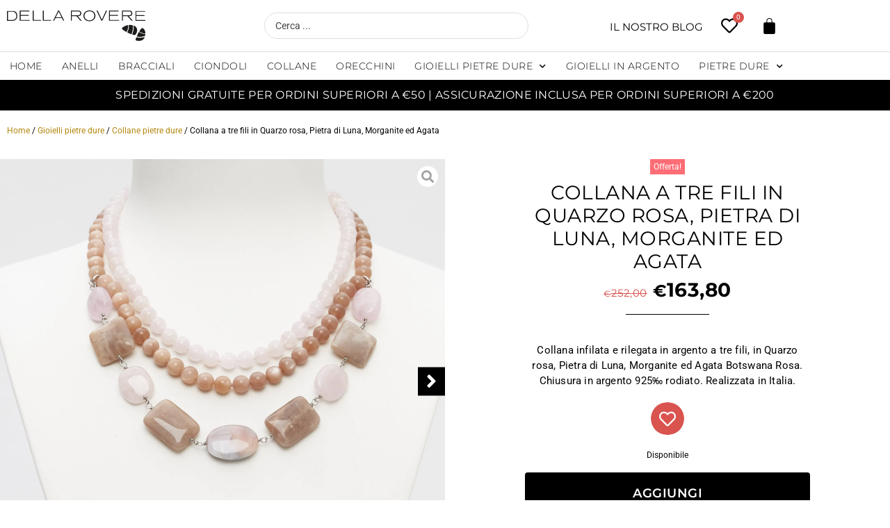

--- FILE ---
content_type: text/html; charset=UTF-8
request_url: https://dellaroveregioielli.it/collane-pietre-dure/collana-a-tre-fili-in-quarzo-rosa-pietra-di-luna-morganite-ed-agata/
body_size: 64732
content:
<!doctype html>
<html lang="it-IT">
<head><meta charset="UTF-8"><script type="c59d301f22546098ea243e07-text/javascript">if(navigator.userAgent.match(/MSIE|Internet Explorer/i)||navigator.userAgent.match(/Trident\/7\..*?rv:11/i)){var href=document.location.href;if(!href.match(/[?&]nowprocket/)){if(href.indexOf("?")==-1){if(href.indexOf("#")==-1){document.location.href=href+"?nowprocket=1"}else{document.location.href=href.replace("#","?nowprocket=1#")}}else{if(href.indexOf("#")==-1){document.location.href=href+"&nowprocket=1"}else{document.location.href=href.replace("#","&nowprocket=1#")}}}}</script><script type="c59d301f22546098ea243e07-text/javascript">(()=>{class RocketLazyLoadScripts{constructor(){this.v="2.0.4",this.userEvents=["keydown","keyup","mousedown","mouseup","mousemove","mouseover","mouseout","touchmove","touchstart","touchend","touchcancel","wheel","click","dblclick","input"],this.attributeEvents=["onblur","onclick","oncontextmenu","ondblclick","onfocus","onmousedown","onmouseenter","onmouseleave","onmousemove","onmouseout","onmouseover","onmouseup","onmousewheel","onscroll","onsubmit"]}async t(){this.i(),this.o(),/iP(ad|hone)/.test(navigator.userAgent)&&this.h(),this.u(),this.l(this),this.m(),this.k(this),this.p(this),this._(),await Promise.all([this.R(),this.L()]),this.lastBreath=Date.now(),this.S(this),this.P(),this.D(),this.O(),this.M(),await this.C(this.delayedScripts.normal),await this.C(this.delayedScripts.defer),await this.C(this.delayedScripts.async),await this.T(),await this.F(),await this.j(),await this.A(),window.dispatchEvent(new Event("rocket-allScriptsLoaded")),this.everythingLoaded=!0,this.lastTouchEnd&&await new Promise(t=>setTimeout(t,500-Date.now()+this.lastTouchEnd)),this.I(),this.H(),this.U(),this.W()}i(){this.CSPIssue=sessionStorage.getItem("rocketCSPIssue"),document.addEventListener("securitypolicyviolation",t=>{this.CSPIssue||"script-src-elem"!==t.violatedDirective||"data"!==t.blockedURI||(this.CSPIssue=!0,sessionStorage.setItem("rocketCSPIssue",!0))},{isRocket:!0})}o(){window.addEventListener("pageshow",t=>{this.persisted=t.persisted,this.realWindowLoadedFired=!0},{isRocket:!0}),window.addEventListener("pagehide",()=>{this.onFirstUserAction=null},{isRocket:!0})}h(){let t;function e(e){t=e}window.addEventListener("touchstart",e,{isRocket:!0}),window.addEventListener("touchend",function i(o){o.changedTouches[0]&&t.changedTouches[0]&&Math.abs(o.changedTouches[0].pageX-t.changedTouches[0].pageX)<10&&Math.abs(o.changedTouches[0].pageY-t.changedTouches[0].pageY)<10&&o.timeStamp-t.timeStamp<200&&(window.removeEventListener("touchstart",e,{isRocket:!0}),window.removeEventListener("touchend",i,{isRocket:!0}),"INPUT"===o.target.tagName&&"text"===o.target.type||(o.target.dispatchEvent(new TouchEvent("touchend",{target:o.target,bubbles:!0})),o.target.dispatchEvent(new MouseEvent("mouseover",{target:o.target,bubbles:!0})),o.target.dispatchEvent(new PointerEvent("click",{target:o.target,bubbles:!0,cancelable:!0,detail:1,clientX:o.changedTouches[0].clientX,clientY:o.changedTouches[0].clientY})),event.preventDefault()))},{isRocket:!0})}q(t){this.userActionTriggered||("mousemove"!==t.type||this.firstMousemoveIgnored?"keyup"===t.type||"mouseover"===t.type||"mouseout"===t.type||(this.userActionTriggered=!0,this.onFirstUserAction&&this.onFirstUserAction()):this.firstMousemoveIgnored=!0),"click"===t.type&&t.preventDefault(),t.stopPropagation(),t.stopImmediatePropagation(),"touchstart"===this.lastEvent&&"touchend"===t.type&&(this.lastTouchEnd=Date.now()),"click"===t.type&&(this.lastTouchEnd=0),this.lastEvent=t.type,t.composedPath&&t.composedPath()[0].getRootNode()instanceof ShadowRoot&&(t.rocketTarget=t.composedPath()[0]),this.savedUserEvents.push(t)}u(){this.savedUserEvents=[],this.userEventHandler=this.q.bind(this),this.userEvents.forEach(t=>window.addEventListener(t,this.userEventHandler,{passive:!1,isRocket:!0})),document.addEventListener("visibilitychange",this.userEventHandler,{isRocket:!0})}U(){this.userEvents.forEach(t=>window.removeEventListener(t,this.userEventHandler,{passive:!1,isRocket:!0})),document.removeEventListener("visibilitychange",this.userEventHandler,{isRocket:!0}),this.savedUserEvents.forEach(t=>{(t.rocketTarget||t.target).dispatchEvent(new window[t.constructor.name](t.type,t))})}m(){const t="return false",e=Array.from(this.attributeEvents,t=>"data-rocket-"+t),i="["+this.attributeEvents.join("],[")+"]",o="[data-rocket-"+this.attributeEvents.join("],[data-rocket-")+"]",s=(e,i,o)=>{o&&o!==t&&(e.setAttribute("data-rocket-"+i,o),e["rocket"+i]=new Function("event",o),e.setAttribute(i,t))};new MutationObserver(t=>{for(const n of t)"attributes"===n.type&&(n.attributeName.startsWith("data-rocket-")||this.everythingLoaded?n.attributeName.startsWith("data-rocket-")&&this.everythingLoaded&&this.N(n.target,n.attributeName.substring(12)):s(n.target,n.attributeName,n.target.getAttribute(n.attributeName))),"childList"===n.type&&n.addedNodes.forEach(t=>{if(t.nodeType===Node.ELEMENT_NODE)if(this.everythingLoaded)for(const i of[t,...t.querySelectorAll(o)])for(const t of i.getAttributeNames())e.includes(t)&&this.N(i,t.substring(12));else for(const e of[t,...t.querySelectorAll(i)])for(const t of e.getAttributeNames())this.attributeEvents.includes(t)&&s(e,t,e.getAttribute(t))})}).observe(document,{subtree:!0,childList:!0,attributeFilter:[...this.attributeEvents,...e]})}I(){this.attributeEvents.forEach(t=>{document.querySelectorAll("[data-rocket-"+t+"]").forEach(e=>{this.N(e,t)})})}N(t,e){const i=t.getAttribute("data-rocket-"+e);i&&(t.setAttribute(e,i),t.removeAttribute("data-rocket-"+e))}k(t){Object.defineProperty(HTMLElement.prototype,"onclick",{get(){return this.rocketonclick||null},set(e){this.rocketonclick=e,this.setAttribute(t.everythingLoaded?"onclick":"data-rocket-onclick","this.rocketonclick(event)")}})}S(t){function e(e,i){let o=e[i];e[i]=null,Object.defineProperty(e,i,{get:()=>o,set(s){t.everythingLoaded?o=s:e["rocket"+i]=o=s}})}e(document,"onreadystatechange"),e(window,"onload"),e(window,"onpageshow");try{Object.defineProperty(document,"readyState",{get:()=>t.rocketReadyState,set(e){t.rocketReadyState=e},configurable:!0}),document.readyState="loading"}catch(t){console.log("WPRocket DJE readyState conflict, bypassing")}}l(t){this.originalAddEventListener=EventTarget.prototype.addEventListener,this.originalRemoveEventListener=EventTarget.prototype.removeEventListener,this.savedEventListeners=[],EventTarget.prototype.addEventListener=function(e,i,o){o&&o.isRocket||!t.B(e,this)&&!t.userEvents.includes(e)||t.B(e,this)&&!t.userActionTriggered||e.startsWith("rocket-")||t.everythingLoaded?t.originalAddEventListener.call(this,e,i,o):(t.savedEventListeners.push({target:this,remove:!1,type:e,func:i,options:o}),"mouseenter"!==e&&"mouseleave"!==e||t.originalAddEventListener.call(this,e,t.savedUserEvents.push,o))},EventTarget.prototype.removeEventListener=function(e,i,o){o&&o.isRocket||!t.B(e,this)&&!t.userEvents.includes(e)||t.B(e,this)&&!t.userActionTriggered||e.startsWith("rocket-")||t.everythingLoaded?t.originalRemoveEventListener.call(this,e,i,o):t.savedEventListeners.push({target:this,remove:!0,type:e,func:i,options:o})}}J(t,e){this.savedEventListeners=this.savedEventListeners.filter(i=>{let o=i.type,s=i.target||window;return e!==o||t!==s||(this.B(o,s)&&(i.type="rocket-"+o),this.$(i),!1)})}H(){EventTarget.prototype.addEventListener=this.originalAddEventListener,EventTarget.prototype.removeEventListener=this.originalRemoveEventListener,this.savedEventListeners.forEach(t=>this.$(t))}$(t){t.remove?this.originalRemoveEventListener.call(t.target,t.type,t.func,t.options):this.originalAddEventListener.call(t.target,t.type,t.func,t.options)}p(t){let e;function i(e){return t.everythingLoaded?e:e.split(" ").map(t=>"load"===t||t.startsWith("load.")?"rocket-jquery-load":t).join(" ")}function o(o){function s(e){const s=o.fn[e];o.fn[e]=o.fn.init.prototype[e]=function(){return this[0]===window&&t.userActionTriggered&&("string"==typeof arguments[0]||arguments[0]instanceof String?arguments[0]=i(arguments[0]):"object"==typeof arguments[0]&&Object.keys(arguments[0]).forEach(t=>{const e=arguments[0][t];delete arguments[0][t],arguments[0][i(t)]=e})),s.apply(this,arguments),this}}if(o&&o.fn&&!t.allJQueries.includes(o)){const e={DOMContentLoaded:[],"rocket-DOMContentLoaded":[]};for(const t in e)document.addEventListener(t,()=>{e[t].forEach(t=>t())},{isRocket:!0});o.fn.ready=o.fn.init.prototype.ready=function(i){function s(){parseInt(o.fn.jquery)>2?setTimeout(()=>i.bind(document)(o)):i.bind(document)(o)}return"function"==typeof i&&(t.realDomReadyFired?!t.userActionTriggered||t.fauxDomReadyFired?s():e["rocket-DOMContentLoaded"].push(s):e.DOMContentLoaded.push(s)),o([])},s("on"),s("one"),s("off"),t.allJQueries.push(o)}e=o}t.allJQueries=[],o(window.jQuery),Object.defineProperty(window,"jQuery",{get:()=>e,set(t){o(t)}})}P(){const t=new Map;document.write=document.writeln=function(e){const i=document.currentScript,o=document.createRange(),s=i.parentElement;let n=t.get(i);void 0===n&&(n=i.nextSibling,t.set(i,n));const c=document.createDocumentFragment();o.setStart(c,0),c.appendChild(o.createContextualFragment(e)),s.insertBefore(c,n)}}async R(){return new Promise(t=>{this.userActionTriggered?t():this.onFirstUserAction=t})}async L(){return new Promise(t=>{document.addEventListener("DOMContentLoaded",()=>{this.realDomReadyFired=!0,t()},{isRocket:!0})})}async j(){return this.realWindowLoadedFired?Promise.resolve():new Promise(t=>{window.addEventListener("load",t,{isRocket:!0})})}M(){this.pendingScripts=[];this.scriptsMutationObserver=new MutationObserver(t=>{for(const e of t)e.addedNodes.forEach(t=>{"SCRIPT"!==t.tagName||t.noModule||t.isWPRocket||this.pendingScripts.push({script:t,promise:new Promise(e=>{const i=()=>{const i=this.pendingScripts.findIndex(e=>e.script===t);i>=0&&this.pendingScripts.splice(i,1),e()};t.addEventListener("load",i,{isRocket:!0}),t.addEventListener("error",i,{isRocket:!0}),setTimeout(i,1e3)})})})}),this.scriptsMutationObserver.observe(document,{childList:!0,subtree:!0})}async F(){await this.X(),this.pendingScripts.length?(await this.pendingScripts[0].promise,await this.F()):this.scriptsMutationObserver.disconnect()}D(){this.delayedScripts={normal:[],async:[],defer:[]},document.querySelectorAll("script[type$=rocketlazyloadscript]").forEach(t=>{t.hasAttribute("data-rocket-src")?t.hasAttribute("async")&&!1!==t.async?this.delayedScripts.async.push(t):t.hasAttribute("defer")&&!1!==t.defer||"module"===t.getAttribute("data-rocket-type")?this.delayedScripts.defer.push(t):this.delayedScripts.normal.push(t):this.delayedScripts.normal.push(t)})}async _(){await this.L();let t=[];document.querySelectorAll("script[type$=rocketlazyloadscript][data-rocket-src]").forEach(e=>{let i=e.getAttribute("data-rocket-src");if(i&&!i.startsWith("data:")){i.startsWith("//")&&(i=location.protocol+i);try{const o=new URL(i).origin;o!==location.origin&&t.push({src:o,crossOrigin:e.crossOrigin||"module"===e.getAttribute("data-rocket-type")})}catch(t){}}}),t=[...new Map(t.map(t=>[JSON.stringify(t),t])).values()],this.Y(t,"preconnect")}async G(t){if(await this.K(),!0!==t.noModule||!("noModule"in HTMLScriptElement.prototype))return new Promise(e=>{let i;function o(){(i||t).setAttribute("data-rocket-status","executed"),e()}try{if(navigator.userAgent.includes("Firefox/")||""===navigator.vendor||this.CSPIssue)i=document.createElement("script"),[...t.attributes].forEach(t=>{let e=t.nodeName;"type"!==e&&("data-rocket-type"===e&&(e="type"),"data-rocket-src"===e&&(e="src"),i.setAttribute(e,t.nodeValue))}),t.text&&(i.text=t.text),t.nonce&&(i.nonce=t.nonce),i.hasAttribute("src")?(i.addEventListener("load",o,{isRocket:!0}),i.addEventListener("error",()=>{i.setAttribute("data-rocket-status","failed-network"),e()},{isRocket:!0}),setTimeout(()=>{i.isConnected||e()},1)):(i.text=t.text,o()),i.isWPRocket=!0,t.parentNode.replaceChild(i,t);else{const i=t.getAttribute("data-rocket-type"),s=t.getAttribute("data-rocket-src");i?(t.type=i,t.removeAttribute("data-rocket-type")):t.removeAttribute("type"),t.addEventListener("load",o,{isRocket:!0}),t.addEventListener("error",i=>{this.CSPIssue&&i.target.src.startsWith("data:")?(console.log("WPRocket: CSP fallback activated"),t.removeAttribute("src"),this.G(t).then(e)):(t.setAttribute("data-rocket-status","failed-network"),e())},{isRocket:!0}),s?(t.fetchPriority="high",t.removeAttribute("data-rocket-src"),t.src=s):t.src="data:text/javascript;base64,"+window.btoa(unescape(encodeURIComponent(t.text)))}}catch(i){t.setAttribute("data-rocket-status","failed-transform"),e()}});t.setAttribute("data-rocket-status","skipped")}async C(t){const e=t.shift();return e?(e.isConnected&&await this.G(e),this.C(t)):Promise.resolve()}O(){this.Y([...this.delayedScripts.normal,...this.delayedScripts.defer,...this.delayedScripts.async],"preload")}Y(t,e){this.trash=this.trash||[];let i=!0;var o=document.createDocumentFragment();t.forEach(t=>{const s=t.getAttribute&&t.getAttribute("data-rocket-src")||t.src;if(s&&!s.startsWith("data:")){const n=document.createElement("link");n.href=s,n.rel=e,"preconnect"!==e&&(n.as="script",n.fetchPriority=i?"high":"low"),t.getAttribute&&"module"===t.getAttribute("data-rocket-type")&&(n.crossOrigin=!0),t.crossOrigin&&(n.crossOrigin=t.crossOrigin),t.integrity&&(n.integrity=t.integrity),t.nonce&&(n.nonce=t.nonce),o.appendChild(n),this.trash.push(n),i=!1}}),document.head.appendChild(o)}W(){this.trash.forEach(t=>t.remove())}async T(){try{document.readyState="interactive"}catch(t){}this.fauxDomReadyFired=!0;try{await this.K(),this.J(document,"readystatechange"),document.dispatchEvent(new Event("rocket-readystatechange")),await this.K(),document.rocketonreadystatechange&&document.rocketonreadystatechange(),await this.K(),this.J(document,"DOMContentLoaded"),document.dispatchEvent(new Event("rocket-DOMContentLoaded")),await this.K(),this.J(window,"DOMContentLoaded"),window.dispatchEvent(new Event("rocket-DOMContentLoaded"))}catch(t){console.error(t)}}async A(){try{document.readyState="complete"}catch(t){}try{await this.K(),this.J(document,"readystatechange"),document.dispatchEvent(new Event("rocket-readystatechange")),await this.K(),document.rocketonreadystatechange&&document.rocketonreadystatechange(),await this.K(),this.J(window,"load"),window.dispatchEvent(new Event("rocket-load")),await this.K(),window.rocketonload&&window.rocketonload(),await this.K(),this.allJQueries.forEach(t=>t(window).trigger("rocket-jquery-load")),await this.K(),this.J(window,"pageshow");const t=new Event("rocket-pageshow");t.persisted=this.persisted,window.dispatchEvent(t),await this.K(),window.rocketonpageshow&&window.rocketonpageshow({persisted:this.persisted})}catch(t){console.error(t)}}async K(){Date.now()-this.lastBreath>45&&(await this.X(),this.lastBreath=Date.now())}async X(){return document.hidden?new Promise(t=>setTimeout(t)):new Promise(t=>requestAnimationFrame(t))}B(t,e){return e===document&&"readystatechange"===t||(e===document&&"DOMContentLoaded"===t||(e===window&&"DOMContentLoaded"===t||(e===window&&"load"===t||e===window&&"pageshow"===t)))}static run(){(new RocketLazyLoadScripts).t()}}RocketLazyLoadScripts.run()})();</script>
	
	<meta name="viewport" content="width=device-width, initial-scale=1">
	<link rel="profile" href="https://gmpg.org/xfn/11">
			<style>

			.jet-offcanvas-trigger {
				display: inline-flex;
				justify-content: flex-start;
				align-items: center;
				gap: 10px;
			}

			.jet-offcanvas-icon {
				line-height: 1em;
			}

			.jet-offcanvas-trigger svg {
				width: 1em;
				height: 1em;
				display: block;
			}

			.jet-offcanvas-trigger path {
				fill: currentColor;
			}

			.jet-offcanvas-trigger-wrap {
				display: none;
			}

			body[data-elementor-device-mode="mobile"] .jet-offcanvas-trigger-wrap {
				display: block;
				padding: 0;
			}

			body[data-elementor-device-mode="mobile"] .jet-offcanvas {
				position: fixed;
				left: -100vw;
				top: 0;
				max-width: 90vw !important;
				width: 90vw !important;
				bottom: 0;
				display: block;
				z-index: 99999;
				background: #fff;
				overflow: auto;
				transition: left 200ms linear;
			}

			body[data-elementor-device-mode="mobile"] .jet-offcanvas.is-active {
				left: 0;
			}

			body[data-elementor-device-mode="mobile"] .jet-offcanvas-parent.is-active:before {
				opacity: 0;
				content: '';
				transition: left 200ms linear;
			}

			body[data-elementor-device-mode="mobile"] .jet-offcanvas-parent.is-active:before {
				content: '';
				position: fixed;
				left: 0;
				top: 0;
				right: 0;
				bottom: 0;
				z-index: 99998;
				background: rgba(0, 0, 0, .8);
				opacity: 1;
			}
			body[data-elementor-device-mode="mobile"].admin-bar .jet-offcanvas > .jet-offcanvas-trigger-wrap,
			body[data-elementor-device-mode="mobile"].admin-bar .elementor-element-populated > .jet-offcanvas-trigger-wrap {
				margin-top: 46px;
			}
		</style>
		<meta name='robots' content='index, follow, max-image-preview:large, max-snippet:-1, max-video-preview:-1' />
<script data-minify="1" id="cookieyes" type="c59d301f22546098ea243e07-text/javascript" src="https://dellaroveregioielli.it/wp-content/cache/min/1/client_data/060185451e82ae2fdfee3c21/script.js?ver=1769503552"></script>
<!-- Google Tag Manager for WordPress by gtm4wp.com -->
<script data-cfasync="false" data-pagespeed-no-defer>
	var gtm4wp_datalayer_name = "dataLayer";
	var dataLayer = dataLayer || [];
</script>
<!-- End Google Tag Manager for WordPress by gtm4wp.com --><!-- Google tag (gtag.js) consent mode dataLayer added by Site Kit -->
<script id="google_gtagjs-js-consent-mode-data-layer" type="c59d301f22546098ea243e07-text/javascript">
window.dataLayer = window.dataLayer || [];function gtag(){dataLayer.push(arguments);}
gtag('consent', 'default', {"ad_personalization":"denied","ad_storage":"denied","ad_user_data":"denied","analytics_storage":"denied","functionality_storage":"denied","security_storage":"denied","personalization_storage":"denied","region":["AT","BE","BG","CH","CY","CZ","DE","DK","EE","ES","FI","FR","GB","GR","HR","HU","IE","IS","IT","LI","LT","LU","LV","MT","NL","NO","PL","PT","RO","SE","SI","SK"],"wait_for_update":500});
window._googlesitekitConsentCategoryMap = {"statistics":["analytics_storage"],"marketing":["ad_storage","ad_user_data","ad_personalization"],"functional":["functionality_storage","security_storage"],"preferences":["personalization_storage"]};
window._googlesitekitConsents = {"ad_personalization":"denied","ad_storage":"denied","ad_user_data":"denied","analytics_storage":"denied","functionality_storage":"denied","security_storage":"denied","personalization_storage":"denied","region":["AT","BE","BG","CH","CY","CZ","DE","DK","EE","ES","FI","FR","GB","GR","HR","HU","IE","IS","IT","LI","LT","LU","LV","MT","NL","NO","PL","PT","RO","SE","SI","SK"],"wait_for_update":500};
</script>
<!-- End Google tag (gtag.js) consent mode dataLayer added by Site Kit -->

	<!-- This site is optimized with the Yoast SEO plugin v26.8 - https://yoast.com/product/yoast-seo-wordpress/ -->
	<title>Collana a tre fili in Quarzo rosa, Pietra di Luna, Morganite ed Agata - Della Rovere</title>
<style id="rocket-critical-css">.screen-reader-text{clip:rect(1px,1px,1px,1px);height:1px;overflow:hidden;position:absolute!important;width:1px;word-wrap:normal!important}ul{box-sizing:border-box}:root{--wp--preset--font-size--normal:16px;--wp--preset--font-size--huge:42px}.screen-reader-text{border:0;clip-path:inset(50%);height:1px;margin:-1px;overflow:hidden;padding:0;position:absolute;width:1px;word-wrap:normal!important}.jet-listing-grid__items{display:-webkit-box;display:-ms-flexbox;display:flex;-ms-flex-wrap:wrap;flex-wrap:wrap;margin:0 -10px;width:calc(100% + 20px)}.jet-listing-grid__items.grid-col-desk-3{--columns:3}@media (max-width:1024px){.jet-listing-grid__items.grid-col-tablet-3{--columns:3}}@media (max-width:767px){.jet-listing-grid__items.grid-col-mobile-3{--columns:3}}.jet-listing-grid__item{padding:10px;-webkit-box-sizing:border-box;box-sizing:border-box}.jet-listing-grid__items>.jet-listing-grid__item{max-width:calc(100% / var(--columns));-webkit-box-flex:0;-ms-flex:0 0 calc(100% / var(--columns));flex:0 0 calc(100% / var(--columns))}button.pswp__button{box-shadow:none!important;background-image:url(https://dellaroveregioielli.it/wp-content/plugins/woocommerce/assets/css/photoswipe/default-skin/default-skin.png)!important}button.pswp__button,button.pswp__button--arrow--left::before,button.pswp__button--arrow--right::before{background-color:transparent!important}button.pswp__button--arrow--left,button.pswp__button--arrow--right{background-image:none!important}.pswp{display:none;position:absolute;width:100%;height:100%;left:0;top:0;overflow:hidden;-ms-touch-action:none;touch-action:none;z-index:1500;-webkit-text-size-adjust:100%;-webkit-backface-visibility:hidden;outline:0}.pswp *{-webkit-box-sizing:border-box;box-sizing:border-box}.pswp__bg{position:absolute;left:0;top:0;width:100%;height:100%;background:#000;opacity:0;-webkit-transform:translateZ(0);transform:translateZ(0);-webkit-backface-visibility:hidden;will-change:opacity}.pswp__scroll-wrap{position:absolute;left:0;top:0;width:100%;height:100%;overflow:hidden}.pswp__container{-ms-touch-action:none;touch-action:none;position:absolute;left:0;right:0;top:0;bottom:0}.pswp__container{-webkit-touch-callout:none}.pswp__bg{will-change:opacity}.pswp__container{-webkit-backface-visibility:hidden}.pswp__item{position:absolute;left:0;right:0;top:0;bottom:0;overflow:hidden}.pswp__button{width:44px;height:44px;position:relative;background:0 0;overflow:visible;-webkit-appearance:none;display:block;border:0;padding:0;margin:0;float:left;opacity:.75;-webkit-box-shadow:none;box-shadow:none}.pswp__button::-moz-focus-inner{padding:0;border:0}.pswp__button,.pswp__button--arrow--left:before,.pswp__button--arrow--right:before{background:url(https://dellaroveregioielli.it/wp-content/plugins/woocommerce/assets/css/photoswipe/default-skin/default-skin.png) 0 0 no-repeat;background-size:264px 88px;width:44px;height:44px}.pswp__button--close{background-position:0 -44px}.pswp__button--share{background-position:-44px -44px}.pswp__button--fs{display:none}.pswp__button--zoom{display:none;background-position:-88px 0}.pswp__button--arrow--left,.pswp__button--arrow--right{background:0 0;top:50%;margin-top:-50px;width:70px;height:100px;position:absolute}.pswp__button--arrow--left{left:0}.pswp__button--arrow--right{right:0}.pswp__button--arrow--left:before,.pswp__button--arrow--right:before{content:'';top:35px;background-color:rgba(0,0,0,.3);height:30px;width:32px;position:absolute}.pswp__button--arrow--left:before{left:6px;background-position:-138px -44px}.pswp__button--arrow--right:before{right:6px;background-position:-94px -44px}.pswp__share-modal{display:block;background:rgba(0,0,0,.5);width:100%;height:100%;top:0;left:0;padding:10px;position:absolute;z-index:1600;opacity:0;-webkit-backface-visibility:hidden;will-change:opacity}.pswp__share-modal--hidden{display:none}.pswp__share-tooltip{z-index:1620;position:absolute;background:#fff;top:56px;border-radius:2px;display:block;width:auto;right:44px;-webkit-box-shadow:0 2px 5px rgba(0,0,0,.25);box-shadow:0 2px 5px rgba(0,0,0,.25);-webkit-transform:translateY(6px);-ms-transform:translateY(6px);transform:translateY(6px);-webkit-backface-visibility:hidden;will-change:transform}.pswp__counter{position:relative;left:0;top:0;height:44px;font-size:13px;line-height:44px;color:#fff;opacity:.75;padding:0 10px;margin-inline-end:auto}.pswp__caption{position:absolute;left:0;bottom:0;width:100%;min-height:44px}.pswp__caption__center{text-align:left;max-width:420px;margin:0 auto;font-size:13px;padding:10px;line-height:20px;color:#ccc}.pswp__preloader{width:44px;height:44px;position:absolute;top:0;left:50%;margin-left:-22px;opacity:0;will-change:opacity;direction:ltr}.pswp__preloader__icn{width:20px;height:20px;margin:12px}@media screen and (max-width:1024px){.pswp__preloader{position:relative;left:auto;top:auto;margin:0;float:right}}.pswp__ui{-webkit-font-smoothing:auto;visibility:visible;opacity:1;z-index:1550}.pswp__top-bar{position:absolute;left:0;top:0;height:44px;width:100%;display:flex;justify-content:flex-end}.pswp__caption,.pswp__top-bar{-webkit-backface-visibility:hidden;will-change:opacity}.pswp__caption,.pswp__top-bar{background-color:rgba(0,0,0,.5)}.pswp__ui--hidden .pswp__button--arrow--left,.pswp__ui--hidden .pswp__button--arrow--right,.pswp__ui--hidden .pswp__caption,.pswp__ui--hidden .pswp__top-bar{opacity:.001}:root{--woocommerce:#720eec;--wc-green:#7ad03a;--wc-red:#a00;--wc-orange:#ffba00;--wc-blue:#2ea2cc;--wc-primary:#720eec;--wc-primary-text:#fcfbfe;--wc-secondary:#e9e6ed;--wc-secondary-text:#515151;--wc-highlight:#958e09;--wc-highligh-text:white;--wc-content-bg:#fff;--wc-subtext:#767676;--wc-form-border-color:rgba(32, 7, 7, 0.8);--wc-form-border-radius:4px;--wc-form-border-width:1px}.woocommerce img,.woocommerce-page img{height:auto;max-width:100%}:root{--woocommerce:#720eec;--wc-green:#7ad03a;--wc-red:#a00;--wc-orange:#ffba00;--wc-blue:#2ea2cc;--wc-primary:#720eec;--wc-primary-text:#fcfbfe;--wc-secondary:#e9e6ed;--wc-secondary-text:#515151;--wc-highlight:#958e09;--wc-highligh-text:white;--wc-content-bg:#fff;--wc-subtext:#767676;--wc-form-border-color:rgba(32, 7, 7, 0.8);--wc-form-border-radius:4px;--wc-form-border-width:1px}.screen-reader-text{clip:rect(1px,1px,1px,1px);height:1px;overflow:hidden;position:absolute!important;width:1px;word-wrap:normal!important}.woocommerce .woocommerce-breadcrumb{margin:0 0 1em;padding:0}.woocommerce .woocommerce-breadcrumb::after,.woocommerce .woocommerce-breadcrumb::before{content:" ";display:table}.woocommerce .woocommerce-breadcrumb::after{clear:both}.woocommerce .quantity .qty{width:3.631em;text-align:center}.woocommerce div.product{margin-bottom:0;position:relative}.woocommerce div.product .product_title{clear:none;margin-top:0;padding:0}.woocommerce div.product p.price ins{background:inherit;font-weight:700;display:inline-block}.woocommerce div.product p.price del{opacity:.7;display:inline-block}.woocommerce div.product p.stock{font-size:.92em}.woocommerce div.product form.cart{margin-bottom:2em}.woocommerce div.product form.cart::after,.woocommerce div.product form.cart::before{content:" ";display:table}.woocommerce div.product form.cart::after{clear:both}.woocommerce div.product form.cart div.quantity{float:left;margin:0 4px 0 0}.woocommerce div.product form.cart .button{vertical-align:middle;float:left}.woocommerce .cart .button{float:none}html{line-height:1.15;-webkit-text-size-adjust:100%}*,:after,:before{box-sizing:border-box}body{background-color:#fff;color:#333;font-family:-apple-system,BlinkMacSystemFont,Segoe UI,Roboto,Helvetica Neue,Arial,Noto Sans,sans-serif,Apple Color Emoji,Segoe UI Emoji,Segoe UI Symbol,Noto Color Emoji;font-size:1rem;font-weight:400;line-height:1.5;margin:0;-webkit-font-smoothing:antialiased;-moz-osx-font-smoothing:grayscale}h1,h2{color:inherit;font-family:inherit;font-weight:500;line-height:1.2;margin-block-end:1rem;margin-block-start:.5rem}h1{font-size:2.5rem}h2{font-size:2rem}p{margin-block-end:.9rem;margin-block-start:0}a{background-color:transparent;color:#c36;text-decoration:none}img{border-style:none;height:auto;max-width:100%}label{display:inline-block;line-height:1;vertical-align:middle}button,input{font-family:inherit;font-size:1rem;line-height:1.5;margin:0}input[type=search]{border:1px solid #666;border-radius:3px;padding:.5rem 1rem;width:100%}button,input{overflow:visible}button{text-transform:none}[type=submit],button{-webkit-appearance:button;width:auto}[type=submit],button{background-color:transparent;border:1px solid #c36;border-radius:3px;color:#c36;display:inline-block;font-size:1rem;font-weight:400;padding:.5rem 1rem;text-align:center;white-space:nowrap}[type=search]{-webkit-appearance:textfield;outline-offset:-2px}[type=search]::-webkit-search-decoration{-webkit-appearance:none}::-webkit-file-upload-button{-webkit-appearance:button;font:inherit}li,ul{background:transparent;border:0;font-size:100%;margin-block-end:0;margin-block-start:0;outline:0;vertical-align:baseline}.jet-mega-menu-location{overflow-x:hidden}:root{--direction-multiplier:1}.elementor-screen-only,.screen-reader-text{height:1px;margin:-1px;overflow:hidden;padding:0;position:absolute;top:-10000em;width:1px;clip:rect(0,0,0,0);border:0}.elementor *,.elementor :after,.elementor :before{box-sizing:border-box}.elementor a{box-shadow:none;text-decoration:none}.elementor img{border:none;border-radius:0;box-shadow:none;height:auto;max-width:100%}.elementor-widget-wrap .elementor-element.elementor-widget__width-auto,.elementor-widget-wrap .elementor-element.elementor-widget__width-initial{max-width:100%}@media (max-width:767px){.elementor-widget-wrap .elementor-element.elementor-widget-mobile__width-initial{max-width:100%}}.elementor-element{--flex-direction:initial;--flex-wrap:initial;--justify-content:initial;--align-items:initial;--align-content:initial;--gap:initial;--flex-basis:initial;--flex-grow:initial;--flex-shrink:initial;--order:initial;--align-self:initial;align-self:var(--align-self);flex-basis:var(--flex-basis);flex-grow:var(--flex-grow);flex-shrink:var(--flex-shrink);order:var(--order)}.elementor-align-left{text-align:left}:root{--page-title-display:block}h1.entry-title{display:var(--page-title-display)}.elementor-section{position:relative}.elementor-section .elementor-container{display:flex;margin-left:auto;margin-right:auto;position:relative}@media (max-width:1024px){.elementor-section .elementor-container{flex-wrap:wrap}}.elementor-section.elementor-section-boxed>.elementor-container{max-width:1140px}.elementor-section.elementor-section-stretched{position:relative;width:100%}.elementor-section.elementor-section-items-middle>.elementor-container{align-items:center}.elementor-widget-wrap{align-content:flex-start;flex-wrap:wrap;position:relative;width:100%}.elementor:not(.elementor-bc-flex-widget) .elementor-widget-wrap{display:flex}.elementor-widget-wrap>.elementor-element{width:100%}.elementor-widget{position:relative}.elementor-widget:not(:last-child){margin-bottom:var(--kit-widget-spacing,20px)}.elementor-widget:not(:last-child).elementor-widget__width-auto{margin-bottom:0}.elementor-column{display:flex;min-height:1px;position:relative}.elementor-column-gap-default>.elementor-column>.elementor-element-populated{padding:10px}@media (min-width:768px){.elementor-column.elementor-col-33{width:33.333%}.elementor-column.elementor-col-50{width:50%}.elementor-column.elementor-col-100{width:100%}}@media (max-width:767px){.elementor-column{width:100%}}.elementor-grid{display:grid;grid-column-gap:var(--grid-column-gap);grid-row-gap:var(--grid-row-gap)}.elementor-grid .elementor-grid-item{min-width:0}.elementor-grid-0 .elementor-grid{display:inline-block;margin-bottom:calc(-1 * var(--grid-row-gap));width:100%;word-spacing:var(--grid-column-gap)}.elementor-grid-0 .elementor-grid .elementor-grid-item{display:inline-block;margin-bottom:var(--grid-row-gap);word-break:break-word}@media (prefers-reduced-motion:no-preference){html{scroll-behavior:smooth}}.elementor-heading-title{line-height:1;margin:0;padding:0}.elementor-button{background-color:#69727d;border-radius:3px;color:#fff;display:inline-block;font-size:15px;line-height:1;padding:12px 24px;fill:#fff;text-align:center}.elementor-button:visited{color:#fff}.elementor-button-icon{align-items:center;display:flex}.elementor-button-text{display:inline-block}.elementor-button span{text-decoration:inherit}.elementor-icon{color:#69727d;display:inline-block;font-size:50px;line-height:1;text-align:center}.elementor-icon i{display:block;height:1em;position:relative;width:1em}.elementor-icon i:before{left:50%;position:absolute;transform:translateX(-50%)}.elementor-shape-square .elementor-icon{border-radius:0}@media (max-width:767px){.elementor .elementor-hidden-mobile,.elementor .elementor-hidden-phone{display:none}}@media (min-width:768px) and (max-width:1024px){.elementor .elementor-hidden-tablet{display:none}}@media (min-width:1025px) and (max-width:99999px){.elementor .elementor-hidden-desktop{display:none}}.elementor-784 .elementor-element.elementor-element-bb695c1>.elementor-element-populated{padding:20px 10px 20px 10px}.elementor-784 .elementor-element.elementor-element-1ac2503 .woocommerce-breadcrumb{color:#000000;font-size:12px;font-weight:400}.elementor-784 .elementor-element.elementor-element-1ac2503 .woocommerce-breadcrumb>a{color:#B3860D}.elementor-784 .elementor-element.elementor-element-0b13b8a>.elementor-container>.elementor-column>.elementor-widget-wrap{align-content:flex-start;align-items:flex-start}.elementor-784 .elementor-element.elementor-element-ec8480b.elementor-column{order:0}.elementor-784 .elementor-element.elementor-element-76ad047 .jet-woo-product-gallery-slider .jet-woo-product-gallery__image{text-align:center}.elementor-784 .elementor-element.elementor-element-76ad047 .jet-woo-product-gallery-slider .jet-swiper-nav{font-size:30px;color:var(--e-global-color-3600248d);background-color:var(--e-global-color-2527812b);padding:5px 12px 5px 12px}.elementor-784 .elementor-element.elementor-element-76ad047 .jet-woo-product-gallery-slider .jet-swiper-nav.jet-swiper-button-prev{top:50%;bottom:auto;transform:translate(0,-50%);right:auto;left:0px}.elementor-784 .elementor-element.elementor-element-76ad047 .jet-woo-product-gallery-slider .jet-swiper-nav.jet-swiper-button-next{top:50%;bottom:auto;transform:translate(0,-50%);left:auto;right:0px}.elementor-784 .elementor-element.elementor-element-76ad047 .jet-woo-product-gallery .jet-woo-product-gallery__trigger:not(.jet-woo-product-gallery__image-link){width:30px;height:30px}.elementor-784 .elementor-element.elementor-element-76ad047 .jet-woo-product-gallery .jet-woo-product-gallery__trigger:not(.jet-woo-product-gallery__image-link) .jet-woo-product-gallery__trigger-icon{font-size:18px}.elementor-784 .elementor-element.elementor-element-e45bb06.elementor-column.elementor-element[data-element_type="column"]>.elementor-widget-wrap.elementor-element-populated{align-content:center;align-items:center}.elementor-784 .elementor-element.elementor-element-e45bb06.elementor-column>.elementor-widget-wrap{justify-content:center}.elementor-784 .elementor-element.elementor-element-e45bb06>.elementor-widget-wrap>.elementor-widget:not(.elementor-widget__width-auto):not(.elementor-widget__width-initial):not(:last-child):not(.elementor-absolute){--kit-widget-spacing:0px}.elementor-784 .elementor-element.elementor-element-e45bb06>.elementor-element-populated{padding:0% 18% 0% 18%}.elementor-784 .elementor-element.elementor-element-0931c40{z-index:10}.elementor-784 .elementor-element.elementor-element-0931c40 .jet-woo-product-badge{font-size:12px;color:var(--e-global-color-3600248d);background-color:#FD6D75;margin:0px 0px 10px 0px}.elementor-784 .elementor-element.elementor-element-0931c40 .jet-woo-builder-archive-product-sale-badge{text-align:center}.elementor-784 .elementor-element.elementor-element-34fd5a2>.elementor-widget-container{margin:0px 0px 15px 0px}.elementor-784 .elementor-element.elementor-element-34fd5a2 .jet-woo-builder .product_title{font-family:"Montserrat",Sans-serif;font-size:28px;font-weight:400;letter-spacing:0.5px;color:#000000;margin:0px 0px 0px 0px;padding:0px 0px 0px 0px;text-align:center}.elementor-784 .elementor-element.elementor-element-fe67746 .jet-woo-builder.elementor-jet-single-price .price del{display:inline-block;color:#D9534F;font-size:15px;font-weight:400;text-decoration:line-through}.elementor-784 .elementor-element.elementor-element-fe67746 .jet-woo-builder.elementor-jet-single-price .price ins{display:inline-block;color:#000000;font-weight:700;text-decoration:none}.elementor-784 .elementor-element.elementor-element-fe67746 .jet-woo-builder.elementor-jet-single-price .price{font-family:"Montserrat",Sans-serif;font-size:28px;font-weight:700;letter-spacing:0.5px;color:#000000;text-align:center}.elementor-784 .elementor-element.elementor-element-fe67746 .jet-woo-builder.elementor-jet-single-price .price .woocommerce-Price-currencySymbol{font-size:24px;vertical-align:baseline}.elementor-784 .elementor-element.elementor-element-fe67746 .jet-woo-builder.elementor-jet-single-price .price del .woocommerce-Price-currencySymbol{font-size:12px}.elementor-784 .elementor-element.elementor-element-f30e60e{--divider-border-style:solid;--divider-color:#000;--divider-border-width:1px}.elementor-784 .elementor-element.elementor-element-f30e60e .elementor-divider-separator{width:120px;margin:0 auto;margin-center:0}.elementor-784 .elementor-element.elementor-element-f30e60e .elementor-divider{text-align:center;padding-block-start:20px;padding-block-end:20px}.elementor-784 .elementor-element.elementor-element-36ab53c>.elementor-widget-container{margin:0px 0px 20px 0px}.elementor-784 .elementor-element.elementor-element-3e481e2>.elementor-widget-container{margin:0px 0px 20px 0px}.elementor-784 .elementor-element.elementor-element-3e481e2 .jet-woo-builder .jet-single-content{line-height:1.5em;letter-spacing:0.2px;color:#000000;text-align:center}.elementor-784 .elementor-element.elementor-element-7ff0480 .jet-wishlist-button__link,.elementor-784 .elementor-element.elementor-element-7ff0480 .jet-wishlist-button__state-normal .jet-wishlist-button__label,.elementor-784 .elementor-element.elementor-element-7ff0480 .jet-wishlist-button__state-added .jet-wishlist-button__label{font-family:"Montserrat",Sans-serif;font-weight:500;text-transform:uppercase;letter-spacing:0.5px}.elementor-784 .elementor-element.elementor-element-7ff0480 .jet-wishlist-button__state-normal .jet-wishlist-button__label{color:#FFFFFF}.elementor-784 .elementor-element.elementor-element-7ff0480 .jet-wishlist-button__state-normal .jet-wishlist-button__icon{color:#FFFFFF;font-size:24px;margin:0px 0px 2px 0px}.elementor-784 .elementor-element.elementor-element-7ff0480 .jet-wishlist-button__link .jet-wishlist-button__plane-normal{background-color:#D9534F}.elementor-784 .elementor-element.elementor-element-7ff0480 .jet-wishlist-button__link{border-radius:30px 30px 30px 30px;padding:12px 12px 8px 12px}.elementor-784 .elementor-element.elementor-element-7ff0480 .jet-wishlist-button__plane-normal{border-radius:30px 30px 30px 30px}.elementor-784 .elementor-element.elementor-element-7ff0480 .jet-wishlist-button__plane-added{border-radius:30px 30px 30px 30px}.elementor-784 .elementor-element.elementor-element-7ff0480 .jet-wishlist-button__container{margin:0px 0px 20px 0px;justify-content:center}.elementor-784 .elementor-element.elementor-element-7ff0480 .jet-wishlist-button__state-added .jet-wishlist-button__icon{margin:0px 10px 0px 0px}.elementor-784 .elementor-element.elementor-element-9ddf4d6>.elementor-widget-container{margin:0px 0px 20px 0px}.elementor-784 .elementor-element.elementor-element-9ddf4d6{--add-to-cart-wc-forward-display:none}.elementor-784 .elementor-element.elementor-element-9ddf4d6 .elementor-jet-single-add-to-cart .cart:not(.grouped_form):not(.variations_form){flex-direction:column}.elementor-784 .elementor-element.elementor-element-9ddf4d6 .jet-woo-builder .single_add_to_cart_button.button{max-width:100%;font-family:"Montserrat",Sans-serif;font-weight:600;color:#FFFFFF;background-color:#000000;border-radius:4px 4px 4px 4px;margin:0px 0px 10px 0px;padding:20px 20px 20px 20px}.elementor-784 .elementor-element.elementor-element-9ddf4d6 .elementor-jet-single-add-to-cart .cart.cart:not(.grouped_form) .quantity{max-width:100%}.elementor-784 .elementor-element.elementor-element-9ddf4d6 .jet-woo-builder .qty{color:#000000;background-color:#FFFFFF;border-style:solid;border-width:1px 1px 1px 1px;border-color:#DEDEDE;border-radius:30px 30px 30px 30px;padding:13px 13px 13px 13px}.elementor-784 .elementor-element.elementor-element-9ddf4d6 .elementor-jet-single-add-to-cart .stock{font-size:12px;text-align:center}.elementor-784 .elementor-element.elementor-element-9ddf4d6 .elementor-jet-single-add-to-cart .stock.in-stock{color:#000000}.elementor-784 .elementor-element.elementor-element-5790454{text-align:center}.elementor-784 .elementor-element.elementor-element-5790454 .elementor-heading-title{font-family:var(--e-global-typography-294920f-font-family),Sans-serif;font-size:var(--e-global-typography-294920f-font-size);font-weight:var(--e-global-typography-294920f-font-weight);text-transform:var(--e-global-typography-294920f-text-transform);line-height:var(--e-global-typography-294920f-line-height);letter-spacing:var(--e-global-typography-294920f-letter-spacing);color:var(--e-global-color-2527812b)}.elementor-784 .elementor-element.elementor-element-eba1c72>.jet-listing-grid>.jet-listing-grid__items{--columns:3}.elementor-784 .elementor-element.elementor-element-0b13b8a>.elementor-container{max-width:1440px}.elementor-784 .elementor-element.elementor-element-0b13b8a{padding:0px 0px 80px 0px}@media (min-width:768px){.elementor-784 .elementor-element.elementor-element-ec8480b{width:50%}.elementor-784 .elementor-element.elementor-element-e45bb06{width:50%}}@media (max-width:1024px) and (min-width:768px){.elementor-784 .elementor-element.elementor-element-ec8480b{width:100%}.elementor-784 .elementor-element.elementor-element-e45bb06{width:100%}}@media (max-width:1024px){.elementor-784 .elementor-element.elementor-element-ec8480b>.elementor-element-populated{margin:0px 0px 30px 0px;--e-column-margin-right:0px;--e-column-margin-left:0px;padding:0px 0px 0px 0px}.elementor-784 .elementor-element.elementor-element-34fd5a2 .jet-woo-builder .product_title{font-size:24px}.elementor-784 .elementor-element.elementor-element-fe67746 .jet-woo-builder.elementor-jet-single-price .price{font-size:24px}.elementor-784 .elementor-element.elementor-element-fe67746 .jet-woo-builder.elementor-jet-single-price .price .woocommerce-Price-currencySymbol{font-size:20px}.elementor-784 .elementor-element.elementor-element-5790454 .elementor-heading-title{font-size:var(--e-global-typography-294920f-font-size);line-height:var(--e-global-typography-294920f-line-height);letter-spacing:var(--e-global-typography-294920f-letter-spacing)}.elementor-784 .elementor-element.elementor-element-eba1c72>.jet-listing-grid>.jet-listing-grid__items{--columns:3}.elementor-784 .elementor-element.elementor-element-0b13b8a{padding:0px 0px 40px 0px}}@media (max-width:767px){.elementor-784 .elementor-element.elementor-element-ec8480b>.elementor-element-populated{padding:0px 0px 0px 0px}.elementor-784 .elementor-element.elementor-element-e45bb06>.elementor-element-populated{padding:0% 10% 0% 10%}.elementor-784 .elementor-element.elementor-element-5790454 .elementor-heading-title{font-size:var(--e-global-typography-294920f-font-size);line-height:var(--e-global-typography-294920f-line-height);letter-spacing:var(--e-global-typography-294920f-letter-spacing)}.elementor-784 .elementor-element.elementor-element-eba1c72>.jet-listing-grid>.jet-listing-grid__items{--columns:3}}.fast-checkout{color:#fff;background-color:#dba512}.fast-checkout{color:#fff;background-color:#dba512}.elementor-widget-social-icons .elementor-grid{grid-column-gap:var(--grid-column-gap,5px);grid-row-gap:var(--grid-row-gap,5px);grid-template-columns:var(--grid-template-columns);justify-content:var(--justify-content,center);justify-items:var(--justify-content,center)}.elementor-icon.elementor-social-icon{font-size:var(--icon-size,25px);height:calc(var(--icon-size, 25px) + 2 * var(--icon-padding, .5em));line-height:var(--icon-size,25px);width:calc(var(--icon-size, 25px) + 2 * var(--icon-padding, .5em))}.elementor-social-icon{--e-social-icon-icon-color:#fff;align-items:center;background-color:#69727d;display:inline-flex;justify-content:center;text-align:center}.elementor-social-icon i{color:var(--e-social-icon-icon-color)}.elementor-social-icon:last-child{margin:0}.elementor-social-icon-facebook{background-color:#3b5998}.elementor-social-icon-instagram{background-color:#262626}.elementor-widget-image{text-align:center}.elementor-widget-image a{display:inline-block}.elementor-widget-image a img[src$=".svg"]{width:48px}.elementor-widget-image img{display:inline-block;vertical-align:middle}.jet-cw-icon{display:inline-block;line-height:1}.jet-wishlist-count-button__wrapper{line-height:1}.jet-wishlist-count-button__link{background:#a46497;color:#fff;position:relative;display:inline-block;padding:10px 15px;vertical-align:middle}.jet-wishlist-count-button--icon-left .jet-wishlist-count-button__content{-webkit-box-orient:horizontal;-webkit-box-direction:normal;-ms-flex-direction:row;flex-direction:row}.jet-wishlist-count-button--icon-left .jet-wishlist-count-button__content .jet-wishlist-count-button__icon{margin-right:10px;-webkit-box-ordinal-group:2;-ms-flex-order:1;order:1}.jet-wishlist-count-button--icon-left .jet-wishlist-count-button__content .jet-wishlist-count-button__label{-webkit-box-ordinal-group:3;-ms-flex-order:2;order:2}.jet-wishlist-count-button__content{display:-webkit-box;display:-ms-flexbox;display:flex;-webkit-box-pack:center;-ms-flex-pack:center;justify-content:center;-webkit-box-align:center;-ms-flex-align:center;align-items:center}.jet-wishlist-count-button__count{position:absolute;display:-webkit-box;display:-ms-flexbox;display:flex;-webkit-box-pack:center;-ms-flex-pack:center;justify-content:center;-webkit-box-align:center;-ms-flex-align:center;align-items:center}.jet-wishlist-count-button--count-top-right .jet-wishlist-count-button__count{right:0;top:0}.elementor-menu-cart__wrapper{text-align:var(--main-alignment,start)}.elementor-menu-cart__toggle_wrapper{display:inline-block;position:relative}.elementor-menu-cart__toggle{display:inline-block}.elementor-menu-cart__toggle .elementor-button{align-items:center;background-color:var(--toggle-button-background-color,transparent);border-color:var(--toggle-button-border-color,#69727d);border-radius:var(--toggle-button-border-radius,0);border-style:var(--toggle-button-border-type,solid);border-width:var(--toggle-button-border-width,1px);color:var(--toggle-button-text-color,#69727d);display:inline-flex;flex-direction:row;gap:.3em;padding:var(--toggle-icon-padding,12px 24px)}.elementor-menu-cart__toggle .elementor-button-icon{position:relative}.elementor-menu-cart__toggle .elementor-button-icon{color:var(--toggle-button-icon-color,#69727d);font-size:var(--toggle-icon-size,inherit)}.elementor-menu-cart__toggle .elementor-button-icon,.elementor-menu-cart__toggle .elementor-button-text{flex-grow:unset;order:unset}.elementor-menu-cart--items-indicator-bubble .elementor-menu-cart__toggle .elementor-button-icon .elementor-button-icon-qty[data-counter]{background-color:var(--items-indicator-background-color,#d9534f);border-radius:100%;color:var(--items-indicator-text-color,#fff);display:block;font-size:10px;height:1.6em;inset-inline-end:-.7em;line-height:1.5em;min-width:1.6em;position:absolute;text-align:center;top:-.7em}.elementor-menu-cart__container{background-color:rgba(0,0,0,.25);height:100%;left:0;overflow:hidden;position:fixed;text-align:start;top:0;transform:scale(1);width:100vw;z-index:9998}.elementor-menu-cart__main{align-items:stretch;background-color:var(--cart-background-color,#fff);border-color:var(--cart-border-color,initial);border-radius:var(--cart-border-radius,0);border-style:var(--cart-border-style,none);bottom:0;box-shadow:0 0 20px rgba(0,0,0,.2);display:flex;flex-direction:column;font-size:14px;left:var(--side-cart-alignment-left,auto);margin-top:var(--mini-cart-spacing,0);max-width:100%;min-height:200px;padding:var(--cart-padding,20px 30px);position:fixed;right:var(--side-cart-alignment-right,0);top:0;transform:translateX(0);width:350px}.elementor-menu-cart__main .widget_shopping_cart_content{display:flex;flex-direction:column;height:100%}body.elementor-default .elementor-widget-woocommerce-menu-cart:not(.elementor-menu-cart--shown) .elementor-menu-cart__container{background-color:transparent;transform:scale(0)}body.elementor-default .elementor-widget-woocommerce-menu-cart:not(.elementor-menu-cart--shown) .elementor-menu-cart__main{opacity:0;overflow:hidden;transform:var(--side-cart-alignment-transform,translateX(calc(100% * var(--direction-multiplier, 1))))}.elementor-menu-cart__close-button{align-self:flex-end;display:inline-block;font-family:eicons;font-size:20px;height:var(--cart-close-icon-size,25px);line-height:1;margin:0 0 20px;position:relative;width:var(--cart-close-icon-size,25px)}.elementor-menu-cart__close-button:after,.elementor-menu-cart__close-button:before{background:var(--cart-close-button-color,#69727d);border-radius:1px;content:"";height:3px;left:0;margin-top:-1px;position:absolute;top:50%;width:100%}.elementor-menu-cart__close-button:before{transform:rotate(45deg)}.elementor-menu-cart__close-button:after{transform:rotate(-45deg)}.elementor-widget-woocommerce-menu-cart.elementor-menu-cart--empty-indicator-hide .elementor-menu-cart__toggle .elementor-button-icon .elementor-button-icon-qty[data-counter="0"],.elementor-widget-woocommerce-menu-cart:not(.elementor-menu-cart--show-subtotal-yes) .elementor-menu-cart__toggle .elementor-button-text{display:none}.elementor-item:after,.elementor-item:before{display:block;position:absolute}.elementor-item:not(:hover):not(:focus):not(.elementor-item-active):not(.highlighted):after,.elementor-item:not(:hover):not(:focus):not(.elementor-item-active):not(.highlighted):before{opacity:0}.e--pointer-underline .elementor-item:after,.e--pointer-underline .elementor-item:before{background-color:#3f444b;height:3px;left:0;width:100%;z-index:2}.e--pointer-underline .elementor-item:after{bottom:0;content:""}.elementor-nav-menu--main .elementor-nav-menu a{padding:13px 20px}.elementor-nav-menu--main .elementor-nav-menu ul{border-style:solid;border-width:0;padding:0;position:absolute;width:12em}.elementor-nav-menu--layout-horizontal{display:flex}.elementor-nav-menu--layout-horizontal .elementor-nav-menu{display:flex;flex-wrap:wrap}.elementor-nav-menu--layout-horizontal .elementor-nav-menu a{flex-grow:1;white-space:nowrap}.elementor-nav-menu--layout-horizontal .elementor-nav-menu>li{display:flex}.elementor-nav-menu--layout-horizontal .elementor-nav-menu>li ul{top:100%!important}.elementor-nav-menu--layout-horizontal .elementor-nav-menu>li:not(:first-child)>a{margin-inline-start:var(--e-nav-menu-horizontal-menu-item-margin)}.elementor-nav-menu--layout-horizontal .elementor-nav-menu>li:not(:first-child)>ul{inset-inline-start:var(--e-nav-menu-horizontal-menu-item-margin)!important}.elementor-nav-menu--layout-horizontal .elementor-nav-menu>li:not(:last-child)>a{margin-inline-end:var(--e-nav-menu-horizontal-menu-item-margin)}.elementor-nav-menu--layout-horizontal .elementor-nav-menu>li:not(:last-child):after{align-self:center;border-color:var(--e-nav-menu-divider-color,#000);border-left-style:var(--e-nav-menu-divider-style,solid);border-left-width:var(--e-nav-menu-divider-width,2px);content:var(--e-nav-menu-divider-content,none);height:var(--e-nav-menu-divider-height,35%)}.elementor-nav-menu__align-start .elementor-nav-menu{justify-content:flex-start;margin-inline-end:auto}.elementor-nav-menu__align-justify .elementor-nav-menu--layout-horizontal .elementor-nav-menu{width:100%}.elementor-nav-menu__align-justify .elementor-nav-menu--layout-horizontal .elementor-nav-menu>li{flex-grow:1}.elementor-nav-menu__align-justify .elementor-nav-menu--layout-horizontal .elementor-nav-menu>li>a{justify-content:center}.elementor-nav-menu{position:relative;z-index:2}.elementor-nav-menu:after{clear:both;content:" ";display:block;font:0/0 serif;height:0;overflow:hidden;visibility:hidden}.elementor-nav-menu,.elementor-nav-menu li,.elementor-nav-menu ul{display:block;line-height:normal;list-style:none;margin:0;padding:0}.elementor-nav-menu ul{display:none}.elementor-nav-menu a,.elementor-nav-menu li{position:relative}.elementor-nav-menu li{border-width:0}.elementor-nav-menu a{align-items:center;display:flex}.elementor-nav-menu a{line-height:20px;padding:10px 20px}.elementor-nav-menu--dropdown{background-color:#fff;font-size:13px}.elementor-nav-menu--dropdown-none .elementor-nav-menu--dropdown{display:none}.elementor-nav-menu--dropdown.elementor-nav-menu__container{margin-top:10px;overflow-x:hidden;overflow-y:auto;transform-origin:top}.elementor-nav-menu--dropdown.elementor-nav-menu__container .elementor-sub-item{font-size:.85em}.elementor-nav-menu--dropdown a{color:#33373d}ul.elementor-nav-menu--dropdown a{border-inline-start:8px solid transparent;text-shadow:none}.elementor-widget .elementor-icon-list-items.elementor-inline-items{display:flex;flex-wrap:wrap;margin-inline:-8px}.elementor-widget .elementor-icon-list-items.elementor-inline-items .elementor-inline-item{word-break:break-word}.elementor-widget .elementor-icon-list-items.elementor-inline-items .elementor-icon-list-item{margin-inline:8px}.elementor-widget .elementor-icon-list-items.elementor-inline-items .elementor-icon-list-item:after{border-width:0;border-inline-start-width:1px;border-style:solid;height:100%;inset-inline-end:-8px;inset-inline-start:auto;position:relative;width:auto}.elementor-widget .elementor-icon-list-items{list-style-type:none;margin:0;padding:0}.elementor-widget .elementor-icon-list-item{margin:0;padding:0;position:relative}.elementor-widget .elementor-icon-list-item:after{inset-block-end:0;position:absolute;width:100%}.elementor-widget .elementor-icon-list-item,.elementor-widget .elementor-icon-list-item a{align-items:var(--icon-vertical-align,center);display:flex;font-size:inherit}.elementor-widget .elementor-icon-list-icon+.elementor-icon-list-text{align-self:center;padding-inline-start:5px}.elementor-widget .elementor-icon-list-icon{display:flex;inset-block-start:var(--icon-vertical-offset,initial);position:relative}.elementor-widget .elementor-icon-list-icon i{font-size:var(--e-icon-list-icon-size);width:1.25em}.elementor-widget.elementor-widget-icon-list .elementor-icon-list-icon{text-align:var(--e-icon-list-icon-align)}.elementor-widget.elementor-list-item-link-full_width a{width:100%}.elementor-widget.elementor-align-left .elementor-icon-list-item,.elementor-widget.elementor-align-left .elementor-icon-list-item a{justify-content:flex-start;text-align:left}.elementor-widget.elementor-align-left .elementor-inline-items{justify-content:flex-start}.elementor-widget:not(.elementor-align-right) .elementor-icon-list-item:after{inset-inline-start:0}@media (min-width:-1){.elementor-widget:not(.elementor-widescreen-align-right) .elementor-icon-list-item:after{inset-inline-start:0}.elementor-widget:not(.elementor-widescreen-align-left) .elementor-icon-list-item:after{inset-inline-end:0}}@media (max-width:-1){.elementor-widget:not(.elementor-laptop-align-right) .elementor-icon-list-item:after{inset-inline-start:0}.elementor-widget:not(.elementor-laptop-align-left) .elementor-icon-list-item:after{inset-inline-end:0}.elementor-widget:not(.elementor-tablet_extra-align-right) .elementor-icon-list-item:after{inset-inline-start:0}.elementor-widget:not(.elementor-tablet_extra-align-left) .elementor-icon-list-item:after{inset-inline-end:0}}@media (max-width:1024px){.elementor-widget:not(.elementor-tablet-align-right) .elementor-icon-list-item:after{inset-inline-start:0}.elementor-widget:not(.elementor-tablet-align-left) .elementor-icon-list-item:after{inset-inline-end:0}}@media (max-width:-1){.elementor-widget:not(.elementor-mobile_extra-align-right) .elementor-icon-list-item:after{inset-inline-start:0}.elementor-widget:not(.elementor-mobile_extra-align-left) .elementor-icon-list-item:after{inset-inline-end:0}}@media (max-width:767px){.elementor-widget:not(.elementor-mobile-align-right) .elementor-icon-list-item:after{inset-inline-start:0}.elementor-widget:not(.elementor-mobile-align-left) .elementor-icon-list-item:after{inset-inline-end:0}}.elementor .elementor-element ul.elementor-icon-list-items{padding:0}.jet-blocks-icon{display:inline-block;line-height:1;text-align:center}.jet-auth-links{display:-webkit-box;display:-ms-flexbox;display:flex;-webkit-box-align:center;-ms-flex-align:center;align-items:center}.jet-auth-links__section{display:-webkit-box;display:-ms-flexbox;display:flex;-webkit-box-align:center;-ms-flex-align:center;align-items:center}.jet-auth-links__item{margin-right:5px;margin-left:5px;display:block}.jet-auth-links__item-icon{margin-right:5px}.jet-search{position:relative}@font-face{font-display:swap;font-family:eicons;src:url(https://dellaroveregioielli.it/wp-content/plugins/elementor/assets/lib/eicons/fonts/eicons.eot?5.44.0);src:url(https://dellaroveregioielli.it/wp-content/plugins/elementor/assets/lib/eicons/fonts/eicons.eot?5.44.0#iefix) format("embedded-opentype"),url(https://dellaroveregioielli.it/wp-content/plugins/elementor/assets/lib/eicons/fonts/eicons.woff2?5.44.0) format("woff2"),url(https://dellaroveregioielli.it/wp-content/plugins/elementor/assets/lib/eicons/fonts/eicons.woff?5.44.0) format("woff"),url(https://dellaroveregioielli.it/wp-content/plugins/elementor/assets/lib/eicons/fonts/eicons.ttf?5.44.0) format("truetype"),url(https://dellaroveregioielli.it/wp-content/plugins/elementor/assets/lib/eicons/fonts/eicons.svg?5.44.0#eicon) format("svg");font-weight:400;font-style:normal}[class^=eicon]{display:inline-block;font-family:eicons;font-size:inherit;font-weight:400;font-style:normal;font-variant:normal;line-height:1;text-rendering:auto;-webkit-font-smoothing:antialiased;-moz-osx-font-smoothing:grayscale}.eicon-bag-solid:before{content:"\e8e5"}.elementor-kit-31{--e-global-color-primary:#000000;--e-global-color-secondary:#54595F;--e-global-color-text:#7A7A7A;--e-global-color-accent:#61CE70;--e-global-color-2527812b:#000;--e-global-color-3600248d:#FFF;--e-global-color-1fb4c237:#B3860D;--e-global-color-2de2f5f7:#DBA512;--e-global-color-66d2cf9b:#444444;--e-global-color-58b4d418:#DEDEDE;--e-global-color-412e0f61:#D9534F;--e-global-color-6e48c625:#DB625F;--e-global-color-4ba5a165:#EDEDED;--e-global-color-65eeae4f:#F8F8F8;--e-global-color-7f4b163:#EA2953;--e-global-color-5cc6438:#F8F8F8;--e-global-typography-primary-font-family:"Roboto";--e-global-typography-primary-font-weight:600;--e-global-typography-secondary-font-family:"Roboto Slab";--e-global-typography-secondary-font-weight:400;--e-global-typography-text-font-family:"Roboto";--e-global-typography-text-font-weight:400;--e-global-typography-accent-font-family:"Roboto";--e-global-typography-accent-font-weight:500;--e-global-typography-eeeb944-font-family:"Montserrat";--e-global-typography-eeeb944-font-size:48px;--e-global-typography-eeeb944-font-weight:400;--e-global-typography-eeeb944-text-transform:uppercase;--e-global-typography-eeeb944-letter-spacing:0.3px;--e-global-typography-040f5fb-font-family:"Montserrat";--e-global-typography-040f5fb-font-size:44px;--e-global-typography-040f5fb-font-weight:400;--e-global-typography-040f5fb-text-transform:uppercase;--e-global-typography-040f5fb-line-height:1.3em;--e-global-typography-040f5fb-letter-spacing:0.3px;--e-global-typography-156ab7d-font-family:"Montserrat";--e-global-typography-156ab7d-font-size:18px;--e-global-typography-156ab7d-font-weight:500;--e-global-typography-156ab7d-text-transform:uppercase;--e-global-typography-156ab7d-line-height:1.2em;--e-global-typography-156ab7d-letter-spacing:0.5px;--e-global-typography-191f59f-font-size:16px;--e-global-typography-030954d-font-family:"Montserrat";--e-global-typography-030954d-font-size:28px;--e-global-typography-030954d-font-weight:300;--e-global-typography-030954d-text-transform:uppercase;--e-global-typography-d2f219f-font-size:18px;--e-global-typography-d2f219f-font-weight:300;--e-global-typography-d2f219f-line-height:1.5em;--e-global-typography-05bc93d-font-size:16px;--e-global-typography-0e18d29-font-family:"Montserrat";--e-global-typography-0e18d29-font-size:34px;--e-global-typography-0e18d29-font-weight:300;--e-global-typography-0e18d29-text-transform:uppercase;--e-global-typography-0e18d29-line-height:1em;--e-global-typography-294920f-font-family:"Montserrat";--e-global-typography-294920f-font-size:14px;--e-global-typography-294920f-font-weight:500;--e-global-typography-294920f-text-transform:uppercase;--e-global-typography-294920f-line-height:1.3em;--e-global-typography-294920f-letter-spacing:0.3px;--e-global-typography-65d81b9-font-family:"Montserrat";--e-global-typography-65d81b9-font-size:18px;--e-global-typography-65d81b9-font-weight:600;--e-global-typography-65d81b9-line-height:1.3em;--e-global-typography-65d81b9-letter-spacing:0.3px;--e-global-typography-2dcb69e-font-family:"Montserrat";--e-global-typography-2dcb69e-font-size:16px;--e-global-typography-2dcb69e-font-weight:400;--e-global-typography-2dcb69e-text-transform:uppercase;--e-global-typography-2dcb69e-line-height:1.3em;--e-global-typography-2dcb69e-letter-spacing:0.3px;--e-global-typography-6838e35-font-size:14px;--e-global-typography-c08247f-font-family:"Montserrat";--e-global-typography-c08247f-font-size:48px;--e-global-typography-c08247f-font-weight:400;--e-global-typography-c08247f-text-transform:uppercase;--e-global-typography-c08247f-letter-spacing:0.3px;--e-global-typography-f3452f6-font-size:13px;--e-global-typography-8990304-font-size:12px;--e-global-typography-246b377-font-family:"Montserrat";--e-global-typography-246b377-font-size:16px;--e-global-typography-246b377-font-weight:700;--e-global-typography-246b377-text-transform:uppercase;--e-global-typography-0d24c0e-font-family:"Montserrat";--e-global-typography-0d24c0e-font-size:15px;--e-global-typography-0d24c0e-font-weight:300;--e-global-typography-0d24c0e-text-transform:uppercase;background-color:#FFFFFF;color:#444444;font-family:"Roboto",Sans-serif;font-size:15px;line-height:1.2em}.elementor-kit-31 button,.elementor-kit-31 .elementor-button{background-color:var(--e-global-color-2527812b);font-family:var(--e-global-typography-156ab7d-font-family),Sans-serif;font-size:var(--e-global-typography-156ab7d-font-size);font-weight:var(--e-global-typography-156ab7d-font-weight);text-transform:var(--e-global-typography-156ab7d-text-transform);line-height:var(--e-global-typography-156ab7d-line-height);letter-spacing:var(--e-global-typography-156ab7d-letter-spacing);color:var(--e-global-color-3600248d);border-style:solid;border-width:0px 0px 0px 0px;border-radius:0px 0px 0px 0px}.elementor-kit-31 p{margin-block-end:16px}.elementor-kit-31 a{color:var(--e-global-color-1fb4c237)}.elementor-kit-31 h1{color:#000000;font-family:"Montserrat",Sans-serif;font-size:48px;font-weight:400;text-transform:uppercase;line-height:1.2em}.elementor-kit-31 h2{color:#000000;font-family:"Montserrat",Sans-serif;font-size:18px;font-weight:400;text-transform:uppercase;line-height:1.2em}.elementor-section.elementor-section-boxed>.elementor-container{max-width:1140px}.elementor-widget:not(:last-child){--kit-widget-spacing:20px}.elementor-element{--widgets-spacing:20px 20px;--widgets-spacing-row:20px;--widgets-spacing-column:20px}h1.entry-title{display:var(--page-title-display)}@media (max-width:1024px){.elementor-kit-31{--e-global-typography-eeeb944-font-size:36px;--e-global-typography-040f5fb-font-size:30px;--e-global-typography-040f5fb-line-height:1.3em;--e-global-typography-191f59f-font-size:14px;--e-global-typography-c08247f-font-size:36px}.elementor-kit-31 button,.elementor-kit-31 .elementor-button{font-size:var(--e-global-typography-156ab7d-font-size);line-height:var(--e-global-typography-156ab7d-line-height);letter-spacing:var(--e-global-typography-156ab7d-letter-spacing)}.elementor-section.elementor-section-boxed>.elementor-container{max-width:1024px}}@media (max-width:767px){.elementor-kit-31{--e-global-typography-eeeb944-font-size:24px;--e-global-typography-c08247f-font-size:24px}.elementor-kit-31 h1{font-size:28px}.elementor-kit-31 button,.elementor-kit-31 .elementor-button{font-size:var(--e-global-typography-156ab7d-font-size);line-height:var(--e-global-typography-156ab7d-line-height);letter-spacing:var(--e-global-typography-156ab7d-letter-spacing)}.elementor-section.elementor-section-boxed>.elementor-container{max-width:767px}}:root{--swiper-theme-color:#007aff}.swiper-wrapper{position:relative;width:100%;height:100%;z-index:1;display:flex;box-sizing:content-box}.swiper-wrapper{transform:translate3d(0px,0,0)}.swiper-slide{flex-shrink:0;width:100%;height:100%;position:relative}:root{--swiper-navigation-size:44px}.fab,.far,.fas{-moz-osx-font-smoothing:grayscale;-webkit-font-smoothing:antialiased;display:inline-block;font-style:normal;font-variant:normal;text-rendering:auto;line-height:1}.fa-angle-left:before{content:"\f104"}.fa-angle-right:before{content:"\f105"}.fa-bars:before{content:"\f0c9"}.fa-check:before{content:"\f00c"}.fa-facebook:before{content:"\f09a"}.fa-heart:before{content:"\f004"}.fa-instagram:before{content:"\f16d"}.fa-search:before{content:"\f002"}.fa-user:before{content:"\f007"}@font-face{font-family:"Font Awesome 5 Brands";font-style:normal;font-weight:400;font-display:swap;src:url(https://dellaroveregioielli.it/wp-content/plugins/elementor/assets/lib/font-awesome/webfonts/fa-brands-400.eot);src:url(https://dellaroveregioielli.it/wp-content/plugins/elementor/assets/lib/font-awesome/webfonts/fa-brands-400.eot?#iefix) format("embedded-opentype"),url(https://dellaroveregioielli.it/wp-content/plugins/elementor/assets/lib/font-awesome/webfonts/fa-brands-400.woff2) format("woff2"),url(https://dellaroveregioielli.it/wp-content/plugins/elementor/assets/lib/font-awesome/webfonts/fa-brands-400.woff) format("woff"),url(https://dellaroveregioielli.it/wp-content/plugins/elementor/assets/lib/font-awesome/webfonts/fa-brands-400.ttf) format("truetype"),url(https://dellaroveregioielli.it/wp-content/plugins/elementor/assets/lib/font-awesome/webfonts/fa-brands-400.svg#fontawesome) format("svg")}.fab{font-family:"Font Awesome 5 Brands"}@font-face{font-family:"Font Awesome 5 Free";font-style:normal;font-weight:400;font-display:swap;src:url(https://dellaroveregioielli.it/wp-content/plugins/elementor/assets/lib/font-awesome/webfonts/fa-regular-400.eot);src:url(https://dellaroveregioielli.it/wp-content/plugins/elementor/assets/lib/font-awesome/webfonts/fa-regular-400.eot?#iefix) format("embedded-opentype"),url(https://dellaroveregioielli.it/wp-content/plugins/elementor/assets/lib/font-awesome/webfonts/fa-regular-400.woff2) format("woff2"),url(https://dellaroveregioielli.it/wp-content/plugins/elementor/assets/lib/font-awesome/webfonts/fa-regular-400.woff) format("woff"),url(https://dellaroveregioielli.it/wp-content/plugins/elementor/assets/lib/font-awesome/webfonts/fa-regular-400.ttf) format("truetype"),url(https://dellaroveregioielli.it/wp-content/plugins/elementor/assets/lib/font-awesome/webfonts/fa-regular-400.svg#fontawesome) format("svg")}.fab,.far{font-weight:400}@font-face{font-family:"Font Awesome 5 Free";font-style:normal;font-weight:900;font-display:swap;src:url(https://dellaroveregioielli.it/wp-content/plugins/elementor/assets/lib/font-awesome/webfonts/fa-solid-900.eot);src:url(https://dellaroveregioielli.it/wp-content/plugins/elementor/assets/lib/font-awesome/webfonts/fa-solid-900.eot?#iefix) format("embedded-opentype"),url(https://dellaroveregioielli.it/wp-content/plugins/elementor/assets/lib/font-awesome/webfonts/fa-solid-900.woff2) format("woff2"),url(https://dellaroveregioielli.it/wp-content/plugins/elementor/assets/lib/font-awesome/webfonts/fa-solid-900.woff) format("woff"),url(https://dellaroveregioielli.it/wp-content/plugins/elementor/assets/lib/font-awesome/webfonts/fa-solid-900.ttf) format("truetype"),url(https://dellaroveregioielli.it/wp-content/plugins/elementor/assets/lib/font-awesome/webfonts/fa-solid-900.svg#fontawesome) format("svg")}.far,.fas{font-family:"Font Awesome 5 Free"}.fas{font-weight:900}.elementor-32 .elementor-element.elementor-element-966b311.elementor-column.elementor-element[data-element_type="column"]>.elementor-widget-wrap.elementor-element-populated{align-content:center;align-items:center}.elementor-32 .elementor-element.elementor-element-966b311.elementor-column>.elementor-widget-wrap{justify-content:space-between}.elementor-32 .elementor-element.elementor-element-966b311>.elementor-element-populated{margin:0px 10px 0px 10px;--e-column-margin-right:10px;--e-column-margin-left:10px}.elementor-32 .elementor-element.elementor-element-5eac442{--grid-template-columns:repeat(0, auto);text-align:left;width:auto;max-width:auto;margin:0px 0px calc(var(--kit-widget-spacing, 0px) + 0px) 0px;padding:0px 0px 0px 0px;align-self:center;--icon-size:16px;--grid-column-gap:15px;--grid-row-gap:0px}.elementor-32 .elementor-element.elementor-element-5eac442 .elementor-social-icon{background-color:#FFFFFF;--icon-padding:0em}.elementor-32 .elementor-element.elementor-element-5eac442 .elementor-social-icon i{color:#000000}.elementor-32 .elementor-element.elementor-element-5393b68{width:auto;max-width:auto;align-self:center}.elementor-32 .elementor-element.elementor-element-5393b68 .jet-auth-links{justify-content:flex-end}.elementor-32 .elementor-element.elementor-element-5393b68 .jet-auth-links__login .jet-auth-links__item{font-size:12px;color:#000000}.elementor-32 .elementor-element.elementor-element-5393b68 .jet-auth-links__login .jet-auth-links__prefix{color:#000000;font-size:12px}.elementor-32 .elementor-element.elementor-element-5393b68 .jet-auth-links__register .jet-auth-links__item{font-size:12px;color:#000000}.elementor-32 .elementor-element.elementor-element-5393b68 .jet-auth-links__register .jet-auth-links__prefix{color:#000000;font-size:12px}.elementor-32 .elementor-element.elementor-element-38e85f0:not(.elementor-motion-effects-element-type-background){background-color:#FFFFFF}.elementor-32 .elementor-element.elementor-element-38e85f0>.elementor-container{min-height:34px}.elementor-32 .elementor-element.elementor-element-38e85f0{border-style:solid;border-width:0px 0px 1px 0px;border-color:#DEDEDE;padding:0px 20px 0px 20px;z-index:101}.elementor-32 .elementor-element.elementor-element-163b0071>.elementor-container>.elementor-column>.elementor-widget-wrap{align-content:center;align-items:center}.elementor-32 .elementor-element.elementor-element-3d87a8b1.elementor-column.elementor-element[data-element_type="column"]>.elementor-widget-wrap.elementor-element-populated{align-content:center;align-items:center}.elementor-32 .elementor-element.elementor-element-3d87a8b1.elementor-column>.elementor-widget-wrap{justify-content:flex-start}.elementor-32 .elementor-element.elementor-element-3d87a8b1>.elementor-element-populated{margin:0px 0px 0px 10px;--e-column-margin-right:0px;--e-column-margin-left:10px}.elementor-32 .elementor-element.elementor-element-670282a8{width:auto;max-width:auto;text-align:left}.elementor-32 .elementor-element.elementor-element-670282a8 img{width:200px}.elementor-32 .elementor-element.elementor-element-15183f2{width:auto;max-width:auto;margin:0px 0px calc(var(--kit-widget-spacing, 0px) + 0px) 0px;padding:0px 0px 0px 0px}.elementor-32 .elementor-element.elementor-element-15183f2 .elementor-icon-wrapper{text-align:center}.elementor-32 .elementor-element.elementor-element-15183f2.elementor-view-default .elementor-icon{color:#000000;border-color:#000000}.elementor-32 .elementor-element.elementor-element-15183f2 .elementor-icon{font-size:20px}.elementor-32 .elementor-element.elementor-element-28651e5.elementor-column.elementor-element[data-element_type="column"]>.elementor-widget-wrap.elementor-element-populated{align-content:center;align-items:center}.elementor-32 .elementor-element.elementor-element-28651e5.elementor-column>.elementor-widget-wrap{justify-content:center}.elementor-32 .elementor-element.elementor-element-28651e5>.elementor-widget-wrap>.elementor-widget:not(.elementor-widget__width-auto):not(.elementor-widget__width-initial):not(:last-child):not(.elementor-absolute){--kit-widget-spacing:0px}.elementor-32 .elementor-element.elementor-element-e62b09b .jet-ajax-search__results-area{width:440px;left:50%;right:auto;-webkit-transform:translateX(-50%);transform:translateX(-50%);margin-top:8px;background-color:#FFFFFF;box-shadow:0px 0px 40px 0px rgba(0,0,0,0.15);border-radius:6px 6px 6px 6px}.elementor-32 .elementor-element.elementor-element-e62b09b .jet-ajax-search__field{color:#444444;background-color:#FFFFFF;border-color:#DEDEDE;border-radius:40px 40px 40px 40px}.elementor-32 .elementor-element.elementor-element-e62b09b .jet-ajax-search__results-count{font-family:"Roboto",Sans-serif;font-size:14px;font-weight:400;color:#000000;background-color:#FFFFFF}.elementor-32 .elementor-element.elementor-element-e62b09b .jet-ajax-search__full-results{font-family:"Roboto",Sans-serif;font-size:14px;font-weight:400;color:#000000;background-color:#FFFFFF}.elementor-32 .elementor-element.elementor-element-e62b09b .jet-ajax-search__spinner{color:#000000}.elementor-32 .elementor-element.elementor-element-3090b1c{width:var(--container-widget-width, 240px );max-width:240px;--container-widget-width:240px;--container-widget-flex-grow:0;text-align:center}.elementor-32 .elementor-element.elementor-element-3090b1c img{width:160px}.elementor-32 .elementor-element.elementor-element-6b84cd7.elementor-column.elementor-element[data-element_type="column"]>.elementor-widget-wrap.elementor-element-populated{align-content:center;align-items:center}.elementor-32 .elementor-element.elementor-element-6b84cd7.elementor-column>.elementor-widget-wrap{justify-content:flex-end}.elementor-32 .elementor-element.elementor-element-6b84cd7>.elementor-element-populated{margin:0px 10px 0px 0px;--e-column-margin-right:10px;--e-column-margin-left:0px}.elementor-32 .elementor-element.elementor-element-4ac7579{width:auto;max-width:auto}.elementor-32 .elementor-element.elementor-element-4ac7579>.elementor-widget-container{margin:0px 10px 0px 0px}.elementor-32 .elementor-element.elementor-element-4ac7579 .jet-wishlist-count-button__link{font-size:14px}.elementor-32 .elementor-element.elementor-element-4ac7579 .jet-wishlist-count-button__link{color:#000000;background-color:rgba(2,1,1,0);padding:10px 10px 10px 10px;margin:0px 0px 0px 0px}.elementor-32 .elementor-element.elementor-element-4ac7579 .jet-wishlist-count-button__wrapper{text-align:right}.elementor-32 .elementor-element.elementor-element-4ac7579 .jet-wishlist-count-button__icon{font-size:24px;color:var(--e-global-color-2527812b);margin:0px 3px 0px 0px}.elementor-32 .elementor-element.elementor-element-4ac7579 .jet-wishlist-count-button__count{font-size:10px;width:16px;height:16px;color:#FFFFFF;background-color:#D9534F;border-radius:28px 28px 28px 28px;margin:2px 4px 4px 4px}.elementor-32 .elementor-element.elementor-element-4af7f10{width:auto;max-width:auto;--main-alignment:right;--side-cart-alignment-transform:translateX(100%);--side-cart-alignment-left:auto;--side-cart-alignment-right:0;--divider-style:solid;--subtotal-divider-style:solid;--elementor-remove-from-cart-button:none;--remove-from-cart-button:block;--toggle-button-icon-color:#000000;--toggle-button-background-color:var( --e-global-color-3600248d );--toggle-button-border-color:var( --e-global-color-3600248d );--toggle-button-icon-hover-color:#DBA512;--toggle-button-border-width:0px;--toggle-icon-size:25px;--toggle-icon-padding:10px 10px 10px 10px;--items-indicator-text-color:var( --e-global-color-3600248d );--items-indicator-background-color:var( --e-global-color-412e0f61 );--cart-background-color:var( --e-global-color-3600248d );--cart-border-style:none;--cart-padding:10px 10px 10px 10px;--cart-close-icon-size:20px;--cart-close-button-color:var( --e-global-color-2527812b );--cart-close-button-hover-color:var( --e-global-color-1fb4c237 );--remove-item-button-size:18px;--remove-item-button-color:var( --e-global-color-2527812b );--remove-item-button-hover-color:var( --e-global-color-1fb4c237 );--menu-cart-subtotal-color:#000000;--product-price-color:#444444;--divider-color:#DEDEDE;--subtotal-divider-color:#DEDEDE;--divider-width:1px;--subtotal-divider-top-width:1px;--subtotal-divider-right-width:1px;--subtotal-divider-bottom-width:1px;--subtotal-divider-left-width:1px;--product-divider-gap:20px;--cart-footer-layout:1fr;--products-max-height-sidecart:calc(100vh - 300px);--products-max-height-minicart:calc(100vh - 450px);--space-between-buttons:10px;--cart-footer-buttons-border-radius:4px;--view-cart-button-text-color:#FFFFFF;--view-cart-button-background-color:#000000;--view-cart-button-hover-text-color:var( --e-global-color-3600248d );--view-cart-button-hover-background-color:var( --e-global-color-1fb4c237 );--checkout-button-text-color:#FFFFFF;--checkout-button-background-color:#000000;--checkout-button-hover-text-color:var( --e-global-color-3600248d );--checkout-button-hover-background-color:var( --e-global-color-1fb4c237 )}body:not(.rtl) .elementor-32 .elementor-element.elementor-element-4af7f10 .elementor-menu-cart__toggle .elementor-button-icon .elementor-button-icon-qty[data-counter]{right:-6px;top:-6px}.elementor-32 .elementor-element.elementor-element-4af7f10 .widget_shopping_cart_content{--subtotal-divider-left-width:0;--subtotal-divider-right-width:0}.elementor-32 .elementor-element.elementor-element-163b0071:not(.elementor-motion-effects-element-type-background){background-color:#FFFFFF}.elementor-32 .elementor-element.elementor-element-163b0071>.elementor-container{min-height:74px}.elementor-32 .elementor-element.elementor-element-163b0071{border-style:solid;border-width:0px 0px 1px 0px;border-color:#DEDEDE;padding:0px 0px 0px 0px;z-index:1002}.elementor-32 .elementor-element.elementor-element-79983f80>.elementor-container>.elementor-column>.elementor-widget-wrap{align-content:center;align-items:center}.elementor-32 .elementor-element.elementor-element-4ddb6459{z-index:1;--e-nav-menu-horizontal-menu-item-margin:calc( 0px / 2 )}.elementor-32 .elementor-element.elementor-element-4ddb6459 .elementor-nav-menu .elementor-item{font-family:"Montserrat",Sans-serif;font-size:14px;font-weight:300;text-transform:uppercase;letter-spacing:0.5px}.elementor-32 .elementor-element.elementor-element-4ddb6459 .elementor-nav-menu--main .elementor-item{color:#000000;fill:#000000;padding-left:0px;padding-right:0px;padding-top:10px;padding-bottom:10px}.elementor-32 .elementor-element.elementor-element-4ddb6459 .elementor-nav-menu--main:not(.e--pointer-framed) .elementor-item:before,.elementor-32 .elementor-element.elementor-element-4ddb6459 .elementor-nav-menu--main:not(.e--pointer-framed) .elementor-item:after{background-color:#DBA512}.elementor-32 .elementor-element.elementor-element-4ddb6459 .e--pointer-underline .elementor-item:after{height:2px}.elementor-32 .elementor-element.elementor-element-4ddb6459 .elementor-nav-menu--dropdown a{color:#000000;fill:#000000}.elementor-32 .elementor-element.elementor-element-4ddb6459 .elementor-nav-menu--dropdown .elementor-item,.elementor-32 .elementor-element.elementor-element-4ddb6459 .elementor-nav-menu--dropdown .elementor-sub-item{font-family:"Montserrat",Sans-serif;font-size:14px;font-weight:300;text-transform:uppercase;letter-spacing:0.5px}.elementor-32 .elementor-element.elementor-element-4ddb6459 .elementor-nav-menu--dropdown{border-radius:0px 0px 6px 6px}.elementor-32 .elementor-element.elementor-element-4ddb6459 .elementor-nav-menu--dropdown li:first-child a{border-top-left-radius:0px;border-top-right-radius:0px}.elementor-32 .elementor-element.elementor-element-4ddb6459 .elementor-nav-menu--dropdown li:last-child a{border-bottom-right-radius:6px;border-bottom-left-radius:6px}.elementor-32 .elementor-element.elementor-element-4ddb6459 .elementor-nav-menu--main .elementor-nav-menu--dropdown,.elementor-32 .elementor-element.elementor-element-4ddb6459 .elementor-nav-menu__container.elementor-nav-menu--dropdown{box-shadow:0px 0px 40px 0px rgba(0,0,0,0.15)}.elementor-32 .elementor-element.elementor-element-4ddb6459 .elementor-nav-menu--dropdown a{padding-left:15px;padding-right:15px;padding-top:10px;padding-bottom:10px}.elementor-32 .elementor-element.elementor-element-79983f80:not(.elementor-motion-effects-element-type-background){background-color:#FFFFFF}.elementor-32 .elementor-element.elementor-element-79983f80{border-style:solid;border-width:0px 0px 0px 0px;z-index:1001}.elementor-32 .elementor-element.elementor-element-b5164df .jet-ajax-search__results-area{width:440px;left:50%;right:auto;-webkit-transform:translateX(-50%);transform:translateX(-50%);margin-top:8px;background-color:#FFFFFF;box-shadow:0px 0px 40px 0px rgba(0,0,0,0.15);border-radius:6px 6px 6px 6px}.elementor-32 .elementor-element.elementor-element-b5164df .jet-ajax-search__field{color:#444444;background-color:#FFFFFF;border-color:#DEDEDE;padding:5px 10px 5px 10px;border-radius:40px 40px 40px 40px}.elementor-32 .elementor-element.elementor-element-b5164df .jet-ajax-search__results-count{font-family:"Roboto",Sans-serif;font-size:14px;font-weight:400;color:#000000;background-color:#FFFFFF}.elementor-32 .elementor-element.elementor-element-b5164df .jet-ajax-search__full-results{font-family:"Roboto",Sans-serif;font-size:14px;font-weight:400;color:#000000;background-color:#FFFFFF}.elementor-32 .elementor-element.elementor-element-b5164df .jet-ajax-search__spinner{color:#000000}.elementor-32 .elementor-element.elementor-element-6d74a651>.elementor-container>.elementor-column>.elementor-widget-wrap{align-content:center;align-items:center}.elementor-32 .elementor-element.elementor-element-316c8986{text-align:center}.elementor-32 .elementor-element.elementor-element-316c8986 .elementor-heading-title{font-family:"Montserrat",Sans-serif;font-size:18px;font-weight:400;text-transform:uppercase;line-height:1.3em;letter-spacing:0.3px;color:#FFFFFF}.elementor-32 .elementor-element.elementor-element-6d74a651:not(.elementor-motion-effects-element-type-background){background-color:#000000}.elementor-32 .elementor-element.elementor-element-6d74a651>.elementor-container{min-height:40px}.elementor-location-header:before{content:"";display:table;clear:both}@media (max-width:1024px){.elementor-32 .elementor-element.elementor-element-3d87a8b1>.elementor-element-populated{margin:0px 0px 0px 0px;--e-column-margin-right:0px;--e-column-margin-left:0px;padding:0px 0px 0px 0px}.elementor-32 .elementor-element.elementor-element-15183f2{padding:9px 9px 5px 9px}.elementor-32 .elementor-element.elementor-element-15183f2 .elementor-icon-wrapper{text-align:left}.elementor-32 .elementor-element.elementor-element-28651e5>.elementor-element-populated{margin:0px 0px 0px 0px;--e-column-margin-right:0px;--e-column-margin-left:0px;padding:0px 0px 0px 0px}.elementor-32 .elementor-element.elementor-element-3090b1c img{width:140px}.elementor-32 .elementor-element.elementor-element-6b84cd7>.elementor-element-populated{margin:0px 0px 0px 0px;--e-column-margin-right:0px;--e-column-margin-left:0px;padding:0px 0px 0px 0px}.elementor-32 .elementor-element.elementor-element-4ac7579>.elementor-widget-container{margin:0px 0px 0px 0px;padding:7px 6px 4px 6px}.elementor-32 .elementor-element.elementor-element-4ac7579 .jet-wishlist-count-button__link{padding:0px 0px 0px 0px;margin:0px 0px 0px 0px}.elementor-32 .elementor-element.elementor-element-4ac7579 .jet-wishlist-count-button__icon{margin:0px 0px 0px 0px}.elementor-32 .elementor-element.elementor-element-4ac7579 .jet-wishlist-count-button__count{font-size:10px;margin:-7px -7px -7px -7px}.elementor-32 .elementor-element.elementor-element-4af7f10{padding:7px 7px 7px 7px;--toggle-icon-padding:0px 0px 0px 0px}.elementor-32 .elementor-element.elementor-element-163b0071>.elementor-container{min-height:60px}.elementor-32 .elementor-element.elementor-element-163b0071{padding:0px 10px 0px 10px}.elementor-32 .elementor-element.elementor-element-4ddb6459 .elementor-nav-menu--main>.elementor-nav-menu>li>.elementor-nav-menu--dropdown,.elementor-32 .elementor-element.elementor-element-4ddb6459 .elementor-nav-menu__container.elementor-nav-menu--dropdown{margin-top:13px!important}.elementor-32 .elementor-element.elementor-element-79983f80{padding:10px 10px 10px 10px}.elementor-32 .elementor-element.elementor-element-b5164df .jet-ajax-search__results-area{width:76%}.elementor-32 .elementor-element.elementor-element-316c8986 .elementor-heading-title{font-size:14px;line-height:1.3em;letter-spacing:0px}.elementor-32 .elementor-element.elementor-element-6d74a651{padding:0px 20px 0px 20px}}@media (max-width:1024px) and (min-width:768px){.elementor-32 .elementor-element.elementor-element-3d87a8b1{width:20%}.elementor-32 .elementor-element.elementor-element-28651e5{width:60%}.elementor-32 .elementor-element.elementor-element-6b84cd7{width:20%}}@media (max-width:767px){.elementor-32 .elementor-element.elementor-element-3d87a8b1{width:27%}.elementor-32 .elementor-element.elementor-element-670282a8{text-align:center}.elementor-32 .elementor-element.elementor-element-670282a8 img{width:80px}.elementor-32 .elementor-element.elementor-element-28651e5{width:45%}.elementor-32 .elementor-element.elementor-element-3090b1c{width:var(--container-widget-width, 175px );max-width:175px;--container-widget-width:175px;--container-widget-flex-grow:0;text-align:center}.elementor-32 .elementor-element.elementor-element-3090b1c img{width:140px}.elementor-32 .elementor-element.elementor-element-6b84cd7{width:28%}.elementor-32 .elementor-element.elementor-element-6b84cd7>.elementor-element-populated{padding:0px 10px 0px 0px}.elementor-32 .elementor-element.elementor-element-163b0071>.elementor-container{min-height:60px}.elementor-32 .elementor-element.elementor-element-163b0071{padding:0px 0px 0px 0px}.elementor-32 .elementor-element.elementor-element-357b03ed{width:20%}.elementor-32 .elementor-element.elementor-element-79983f80{padding:0px 0px 0px 0px}.elementor-32 .elementor-element.elementor-element-b5164df .jet-ajax-search__results-area{width:100%}.elementor-32 .elementor-element.elementor-element-316c8986 .elementor-heading-title{font-size:12px;letter-spacing:0.3px}.elementor-32 .elementor-element.elementor-element-6d74a651{padding:4px 10px 4px 10px}}.social-header{line-height:0}.social-header{line-height:0}.elementor-menu-cart__container .elementor-menu-cart__main{width:300px;padding:0 10px}a.elementor-menu-cart__toggle_button.elementor-button{border-width:0!important;background-color:transparent!important}.elementor-menu-cart__container .elementor-menu-cart__main{width:300px;padding:0 10px}a.elementor-menu-cart__toggle_button.elementor-button{border-width:0!important;background-color:transparent!important}.jet-wishlist-button__container{display:-webkit-box;display:-ms-flexbox;display:flex;-webkit-box-orient:horizontal;-webkit-box-direction:normal;-ms-flex-flow:row nowrap;flex-flow:row nowrap;-webkit-box-pack:center;-ms-flex-pack:center;justify-content:center}.jet-wishlist-button__link{position:relative;overflow:hidden;max-width:100%;-webkit-box-sizing:border-box;box-sizing:border-box;-webkit-transform:translateZ(0);transform:translateZ(0);padding:10px 15px}.jet-wishlist-button__icon{margin-right:5px;margin-left:5px}.jet-wishlist-button__plane{display:block;position:absolute;width:100%;height:100%;top:0;left:0}.jet-wishlist-button__plane-normal{background-color:#6ec1e4;z-index:-1}.jet-wishlist-button__plane-added{background-color:#54595f;opacity:0;z-index:-1}.jet-wishlist-button__state{display:-webkit-box;display:-ms-flexbox;display:flex;-webkit-box-orient:horizontal;-webkit-box-direction:normal;-ms-flex-direction:row;flex-direction:row;-webkit-box-pack:center;-ms-flex-pack:center;justify-content:center;-webkit-box-align:center;-ms-flex-align:center;align-items:center}.jet-wishlist-button__state-normal{position:relative;width:100%;height:100%;z-index:2}.jet-wishlist-button__state-added{width:100%;height:100%;display:none}.jet-wishlist-button__link--icon-left .jet-wishlist-button__state{-webkit-box-orient:horizontal;-webkit-box-direction:normal;-ms-flex-direction:row;flex-direction:row}.jet-wishlist-button__link--icon-left .jet-wishlist-button__state .jet-wishlist-button__icon{-webkit-box-ordinal-group:2;-ms-flex-order:1;order:1}.jet-wishlist-button__link--icon-left .jet-wishlist-button__state .jet-wishlist-button__label{-webkit-box-ordinal-group:3;-ms-flex-order:2;order:2}.jet-woo-product-gallery-pswp{display:none;position:absolute;width:100%;height:100%;left:0;top:0;overflow:hidden;-ms-touch-action:none;touch-action:none;z-index:999999;outline:0}.jet-woo-product-gallery-pswp .pswp__button--zoom{display:block}.jet-woo-product-gallery__image .jet-woo-product-gallery__trigger:not(.jet-woo-product-gallery__image-link){position:absolute;z-index:2;font-size:14px;line-height:1;-webkit-border-radius:50%;border-radius:50%;background-color:#fff;color:#a1a2a4;display:-webkit-box;display:-ms-flexbox;display:flex;-webkit-box-pack:center;-ms-flex-pack:center;justify-content:center;-webkit-box-align:center;-ms-flex-align:center;align-items:center;padding:0;margin:10px}.jet-woo-product-gallery__image .jet-woo-product-gallery__trigger:not(.jet-woo-product-gallery__image-link) .jet-woo-product-gallery__trigger-icon{line-height:100%}.jet-woo-product-gallery__trigger--top-right .jet-woo-product-gallery__trigger{top:0;right:0}.jet-woo-product-gallery__image{position:relative;font-size:0;overflow:hidden}.jet-woo-product-gallery__image a{display:block}.jet-woo-product-gallery__image img{width:100%;vertical-align:middle;-webkit-box-sizing:border-box;box-sizing:border-box}.jet-product-gallery-icon{display:inline-block;line-height:1}.swiper-container{margin-left:auto;margin-right:auto;position:relative;overflow:hidden;z-index:1}.swiper-wrapper{position:relative;width:100%;height:100%;z-index:1;display:-webkit-box;display:-ms-flexbox;display:flex;-webkit-box-sizing:content-box;box-sizing:content-box;-webkit-transform:translateZ(0);transform:translateZ(0)}.swiper-slide{-ms-flex-negative:0;flex-shrink:0;width:100%;height:100%;position:relative;will-change:transform;border-style:solid;border-width:0;overflow:hidden}.jet-gallery-swiper-slider{position:relative;width:100%}.jet-woo-product-gallery-slider.swiper-container{width:100%;position:static}.jet-woo-product-gallery-slider .jet-swiper-nav{position:absolute;display:none;-webkit-box-pack:center;-ms-flex-pack:center;justify-content:center;-webkit-box-align:center;-ms-flex-align:center;align-items:center;z-index:2;top:50%;-webkit-transform:translate(0,-50%);-ms-transform:translate(0,-50%);transform:translate(0,-50%)}.jet-woo-product-gallery-slider .jet-swiper-nav.jet-swiper-button-prev{left:10px;right:auto}.jet-woo-product-gallery-slider .jet-swiper-nav.jet-swiper-button-next{right:10px;left:auto}.jet-woo-product-gallery-slider .swiper-slide{will-change:unset}.single-product .elementor-jet-single-price.jet-woo-builder p.price{margin:0}.single-product .elementor-jet-single-price.jet-woo-builder p.price del{opacity:1}.woocommerce .product .elementor-jet-single-add-to-cart .cart:not(.grouped_form):not(.variations_form){display:-webkit-box;display:-ms-flexbox;display:flex;-ms-flex-wrap:nowrap;flex-wrap:nowrap}.woocommerce .product .elementor-jet-single-add-to-cart .cart{margin:0}.woocommerce .product .elementor-jet-single-add-to-cart .cart .quantity{display:-webkit-box;display:-ms-flexbox;display:flex;margin:0}.woocommerce .product .elementor-jet-single-add-to-cart .cart .quantity .qty{width:100%;max-width:100%}.woocommerce .product .elementor-jet-single-add-to-cart .cart .single_add_to_cart_button{width:100%}.jet-woo-builder-archive-product-sale-badge .jet-woo-product-badge{display:inline-block;font-size:12px;line-height:1;padding:5px}.jet-woo-builder-archive-product-sale-badge .jet-woo-product-badge__sale{color:#fff;background-color:#fd6d75}.fab,.far,.fas{-moz-osx-font-smoothing:grayscale;-webkit-font-smoothing:antialiased;display:inline-block;font-style:normal;font-variant:normal;text-rendering:auto;line-height:1}.fa-angle-left:before{content:"\f104"}.fa-angle-right:before{content:"\f105"}.fa-bars:before{content:"\f0c9"}.fa-check:before{content:"\f00c"}.fa-facebook:before{content:"\f09a"}.fa-heart:before{content:"\f004"}.fa-instagram:before{content:"\f16d"}.fa-search:before{content:"\f002"}.fa-user:before{content:"\f007"}@font-face{font-family:"Font Awesome 5 Free";font-style:normal;font-weight:900;font-display:swap;src:url(https://dellaroveregioielli.it/wp-content/plugins/elementor/assets/lib/font-awesome/webfonts/fa-solid-900.eot);src:url(https://dellaroveregioielli.it/wp-content/plugins/elementor/assets/lib/font-awesome/webfonts/fa-solid-900.eot?#iefix) format("embedded-opentype"),url(https://dellaroveregioielli.it/wp-content/plugins/elementor/assets/lib/font-awesome/webfonts/fa-solid-900.woff2) format("woff2"),url(https://dellaroveregioielli.it/wp-content/plugins/elementor/assets/lib/font-awesome/webfonts/fa-solid-900.woff) format("woff"),url(https://dellaroveregioielli.it/wp-content/plugins/elementor/assets/lib/font-awesome/webfonts/fa-solid-900.ttf) format("truetype"),url(https://dellaroveregioielli.it/wp-content/plugins/elementor/assets/lib/font-awesome/webfonts/fa-solid-900.svg#fontawesome) format("svg")}.fas{font-family:"Font Awesome 5 Free";font-weight:900}.elementor-element,.elementor-lightbox{--swiper-theme-color:#000;--swiper-navigation-size:44px;--swiper-pagination-bullet-size:6px;--swiper-pagination-bullet-horizontal-gap:6px}.elementor-83 .elementor-element.elementor-element-c92faf6 .elementor-nav-menu .elementor-item{font-size:14px;font-weight:400;line-height:1.2em;letter-spacing:0.3px}.elementor-83 .elementor-element.elementor-element-c92faf6 .elementor-nav-menu--dropdown a{padding-left:0px;padding-right:0px;padding-top:0px;padding-bottom:0px}.elementor-83 .elementor-element.elementor-element-c92faf6 .elementor-nav-menu__container.elementor-nav-menu--dropdown{margin-top:0px!important}.elementor-83 .elementor-element.elementor-element-cce7e98 .elementor-nav-menu .elementor-item{font-size:14px;font-weight:400;line-height:1.2em;letter-spacing:0.3px}.elementor-83 .elementor-element.elementor-element-cce7e98 .elementor-nav-menu--dropdown a{padding-left:0px;padding-right:0px;padding-top:0px;padding-bottom:0px}.elementor-83 .elementor-element.elementor-element-cce7e98 .elementor-nav-menu__container.elementor-nav-menu--dropdown{margin-top:0px!important}.elementor-83 .elementor-element.elementor-element-e158e3b .elementor-nav-menu .elementor-item{font-size:14px;font-weight:400;line-height:1.2em;letter-spacing:0.3px}.elementor-83 .elementor-element.elementor-element-e158e3b .elementor-nav-menu--dropdown a{padding-left:0px;padding-right:0px;padding-top:0px;padding-bottom:0px}.elementor-83 .elementor-element.elementor-element-e158e3b .elementor-nav-menu__container.elementor-nav-menu--dropdown{margin-top:0px!important}.elementor-location-header:before{content:"";display:table;clear:both}.jet-ajax-search{position:relative}.jet-ajax-search__form{display:-webkit-box;display:-ms-flexbox;display:flex;-webkit-box-align:center;-ms-flex-align:center;align-items:center;margin:0}.jet-ajax-search__fields-holder{display:-webkit-box;display:-ms-flexbox;display:flex;-webkit-box-align:center;-ms-flex-align:center;align-items:center;-webkit-box-flex:1;-ms-flex:1 1 auto;flex:1 1 auto}.jet-ajax-search__field-wrapper{position:relative;display:-webkit-box;display:-ms-flexbox;display:flex;-webkit-box-flex:1;-ms-flex:1 1 auto;flex:1 1 auto}.jet-ajax-search__field[type="search"]{width:100%;padding:9px 15px;font-size:14px;line-height:1.3;-webkit-box-sizing:border-box;box-sizing:border-box;background-color:#fff;border:1px solid #E1E5EB}.jet-ajax-search__field[type="search"]::-webkit-input-placeholder{color:inherit}.jet-ajax-search__field[type="search"]::-moz-placeholder{color:inherit}.jet-ajax-search__field[type="search"]:-ms-input-placeholder{color:inherit}.jet-ajax-search__field[type="search"]:-moz-placeholder{color:inherit}.jet-ajax-search__field[type="search"]::-moz-placeholder{opacity:1}.jet-ajax-search__field[type="search"]:-moz-placeholder{opacity:1}.jet-ajax-search__field[type="search"]::-ms-input-placeholder{overflow:initial}.jet-ajax-search__field[type="search"]{-webkit-box-shadow:none;box-shadow:none;-webkit-appearance:none;-moz-appearance:none;appearance:none}.jet-ajax-search__results-area{display:none;position:absolute;z-index:9999;width:100%;margin-top:10px;background-color:#fff;-webkit-border-radius:3px;border-radius:3px}body:not(.rtl) .jet-ajax-search__results-area{left:0}.jet-ajax-search__results-holder{display:none}.jet-ajax-search__results-list{overflow:hidden}.jet-ajax-search__results-list-inner{position:relative;display:-webkit-box;display:-ms-flexbox;display:flex;-webkit-box-orient:horizontal;-webkit-box-direction:normal;-ms-flex-direction:row;flex-direction:row;-ms-flex-wrap:nowrap;flex-wrap:nowrap;-webkit-box-align:start;-ms-flex-align:start;align-items:flex-start;width:100%}.jet-ajax-search__navigation-holder{display:-webkit-box;display:-ms-flexbox;display:flex;-webkit-box-align:center;-ms-flex-align:center;align-items:center;-webkit-box-flex:1;-ms-flex-positive:1;flex-grow:1;-webkit-box-pack:end;-ms-flex-pack:end;justify-content:flex-end}.jet-ajax-search__results-header,.jet-ajax-search__results-footer{display:-webkit-box;display:-ms-flexbox;display:flex;-webkit-box-pack:justify;-ms-flex-pack:justify;justify-content:space-between;-webkit-box-align:center;-ms-flex-align:center;align-items:center;padding:10px}.jet-ajax-search .jet-ajax-search__results-count,.jet-ajax-search .jet-ajax-search__full-results{display:inline-block;padding:0;text-align:center;text-transform:none;border:none;background:none;-webkit-box-shadow:none;box-shadow:none}.jet-ajax-search .jet-ajax-search__results-count{font-size:14px;font-weight:400;color:inherit}.jet-ajax-search .jet-ajax-search__full-results{font-size:16px;font-weight:700;color:#4268C1}.jet-ajax-search__spinner-holder{display:none}.jet-ajax-search__spinner{display:-webkit-box;display:-ms-flexbox;display:flex;-webkit-box-pack:center;-ms-flex-pack:center;justify-content:center;width:50px;height:30px;margin:5px auto;color:#4268C1}.jet-ajax-search__spinner .rect{display:inline-block;height:100%;width:6px;margin:0 1px;background-color:currentColor;-webkit-animation:jet-spinner-animation 1.1s infinite cubic-bezier(0.645,0.045,0.355,1);animation:jet-spinner-animation 1.1s infinite cubic-bezier(0.645,0.045,0.355,1)}.jet-ajax-search__spinner .rect-2{-webkit-animation-delay:-1.0s;animation-delay:-1.0s}.jet-ajax-search__spinner .rect-3{-webkit-animation-delay:-0.9s;animation-delay:-0.9s}.jet-ajax-search__spinner .rect-4{-webkit-animation-delay:-0.8s;animation-delay:-0.8s}.jet-ajax-search__spinner .rect-5{-webkit-animation-delay:-0.7s;animation-delay:-0.7s}.jet-ajax-search__message{display:none;padding:10px}.jet-ajax-search .screen-reader-text{clip:rect(1px,1px,1px,1px);word-wrap:normal!important;border:0;-webkit-clip-path:inset(50%);clip-path:inset(50%);height:1px;margin:-1px;overflow:hidden;padding:0;position:absolute;width:1px}@-webkit-keyframes jet-spinner-animation{0%{-webkit-transform:scaleY(0.4);transform:scaleY(0.4)}25%{-webkit-transform:scaleY(0.9);transform:scaleY(0.9)}50%{-webkit-transform:scaleY(0.2);transform:scaleY(0.2)}80%{-webkit-transform:scaleY(0.4);transform:scaleY(0.4)}100%{-webkit-transform:scaleY(0.4);transform:scaleY(0.4)}}@keyframes jet-spinner-animation{0%{-webkit-transform:scaleY(0.4);transform:scaleY(0.4)}25%{-webkit-transform:scaleY(0.9);transform:scaleY(0.9)}50%{-webkit-transform:scaleY(0.2);transform:scaleY(0.2)}80%{-webkit-transform:scaleY(0.4);transform:scaleY(0.4)}100%{-webkit-transform:scaleY(0.4);transform:scaleY(0.4)}}@keyframes jet-spinner-animation{0%{-webkit-transform:scaleY(0.4);transform:scaleY(0.4)}25%{-webkit-transform:scaleY(0.9);transform:scaleY(0.9)}50%{-webkit-transform:scaleY(0.2);transform:scaleY(0.2)}80%{-webkit-transform:scaleY(0.4);transform:scaleY(0.4)}100%{-webkit-transform:scaleY(0.4);transform:scaleY(0.4)}}@font-face{font-family:'Montserrat';font-style:italic;font-weight:100;font-display:swap;src:url(https://dellaroveregioielli.it/wp-content/uploads/elementor/google-fonts/fonts/montserrat-jtuqjig1_i6t8kchkm459wxrxc7mw9c.woff2) format('woff2');unicode-range:U+0460-052F,U+1C80-1C8A,U+20B4,U+2DE0-2DFF,U+A640-A69F,U+FE2E-FE2F}@font-face{font-family:'Montserrat';font-style:italic;font-weight:100;font-display:swap;src:url(https://dellaroveregioielli.it/wp-content/uploads/elementor/google-fonts/fonts/montserrat-jtuqjig1_i6t8kchkm459wxrzs7mw9c.woff2) format('woff2');unicode-range:U+0301,U+0400-045F,U+0490-0491,U+04B0-04B1,U+2116}@font-face{font-family:'Montserrat';font-style:italic;font-weight:100;font-display:swap;src:url(https://dellaroveregioielli.it/wp-content/uploads/elementor/google-fonts/fonts/montserrat-jtuqjig1_i6t8kchkm459wxrxi7mw9c.woff2) format('woff2');unicode-range:U+0102-0103,U+0110-0111,U+0128-0129,U+0168-0169,U+01A0-01A1,U+01AF-01B0,U+0300-0301,U+0303-0304,U+0308-0309,U+0323,U+0329,U+1EA0-1EF9,U+20AB}@font-face{font-family:'Montserrat';font-style:italic;font-weight:100;font-display:swap;src:url(https://dellaroveregioielli.it/wp-content/uploads/elementor/google-fonts/fonts/montserrat-jtuqjig1_i6t8kchkm459wxrxy7mw9c.woff2) format('woff2');unicode-range:U+0100-02BA,U+02BD-02C5,U+02C7-02CC,U+02CE-02D7,U+02DD-02FF,U+0304,U+0308,U+0329,U+1D00-1DBF,U+1E00-1E9F,U+1EF2-1EFF,U+2020,U+20A0-20AB,U+20AD-20C0,U+2113,U+2C60-2C7F,U+A720-A7FF}@font-face{font-family:'Montserrat';font-style:italic;font-weight:100;font-display:swap;src:url(https://dellaroveregioielli.it/wp-content/uploads/elementor/google-fonts/fonts/montserrat-jtuqjig1_i6t8kchkm459wxrys7m.woff2) format('woff2');unicode-range:U+0000-00FF,U+0131,U+0152-0153,U+02BB-02BC,U+02C6,U+02DA,U+02DC,U+0304,U+0308,U+0329,U+2000-206F,U+20AC,U+2122,U+2191,U+2193,U+2212,U+2215,U+FEFF,U+FFFD}@font-face{font-family:'Montserrat';font-style:italic;font-weight:200;font-display:swap;src:url(https://dellaroveregioielli.it/wp-content/uploads/elementor/google-fonts/fonts/montserrat-jtuqjig1_i6t8kchkm459wxrxc7mw9c.woff2) format('woff2');unicode-range:U+0460-052F,U+1C80-1C8A,U+20B4,U+2DE0-2DFF,U+A640-A69F,U+FE2E-FE2F}@font-face{font-family:'Montserrat';font-style:italic;font-weight:200;font-display:swap;src:url(https://dellaroveregioielli.it/wp-content/uploads/elementor/google-fonts/fonts/montserrat-jtuqjig1_i6t8kchkm459wxrzs7mw9c.woff2) format('woff2');unicode-range:U+0301,U+0400-045F,U+0490-0491,U+04B0-04B1,U+2116}@font-face{font-family:'Montserrat';font-style:italic;font-weight:200;font-display:swap;src:url(https://dellaroveregioielli.it/wp-content/uploads/elementor/google-fonts/fonts/montserrat-jtuqjig1_i6t8kchkm459wxrxi7mw9c.woff2) format('woff2');unicode-range:U+0102-0103,U+0110-0111,U+0128-0129,U+0168-0169,U+01A0-01A1,U+01AF-01B0,U+0300-0301,U+0303-0304,U+0308-0309,U+0323,U+0329,U+1EA0-1EF9,U+20AB}@font-face{font-family:'Montserrat';font-style:italic;font-weight:200;font-display:swap;src:url(https://dellaroveregioielli.it/wp-content/uploads/elementor/google-fonts/fonts/montserrat-jtuqjig1_i6t8kchkm459wxrxy7mw9c.woff2) format('woff2');unicode-range:U+0100-02BA,U+02BD-02C5,U+02C7-02CC,U+02CE-02D7,U+02DD-02FF,U+0304,U+0308,U+0329,U+1D00-1DBF,U+1E00-1E9F,U+1EF2-1EFF,U+2020,U+20A0-20AB,U+20AD-20C0,U+2113,U+2C60-2C7F,U+A720-A7FF}@font-face{font-family:'Montserrat';font-style:italic;font-weight:200;font-display:swap;src:url(https://dellaroveregioielli.it/wp-content/uploads/elementor/google-fonts/fonts/montserrat-jtuqjig1_i6t8kchkm459wxrys7m.woff2) format('woff2');unicode-range:U+0000-00FF,U+0131,U+0152-0153,U+02BB-02BC,U+02C6,U+02DA,U+02DC,U+0304,U+0308,U+0329,U+2000-206F,U+20AC,U+2122,U+2191,U+2193,U+2212,U+2215,U+FEFF,U+FFFD}@font-face{font-family:'Montserrat';font-style:italic;font-weight:300;font-display:swap;src:url(https://dellaroveregioielli.it/wp-content/uploads/elementor/google-fonts/fonts/montserrat-jtuqjig1_i6t8kchkm459wxrxc7mw9c.woff2) format('woff2');unicode-range:U+0460-052F,U+1C80-1C8A,U+20B4,U+2DE0-2DFF,U+A640-A69F,U+FE2E-FE2F}@font-face{font-family:'Montserrat';font-style:italic;font-weight:300;font-display:swap;src:url(https://dellaroveregioielli.it/wp-content/uploads/elementor/google-fonts/fonts/montserrat-jtuqjig1_i6t8kchkm459wxrzs7mw9c.woff2) format('woff2');unicode-range:U+0301,U+0400-045F,U+0490-0491,U+04B0-04B1,U+2116}@font-face{font-family:'Montserrat';font-style:italic;font-weight:300;font-display:swap;src:url(https://dellaroveregioielli.it/wp-content/uploads/elementor/google-fonts/fonts/montserrat-jtuqjig1_i6t8kchkm459wxrxi7mw9c.woff2) format('woff2');unicode-range:U+0102-0103,U+0110-0111,U+0128-0129,U+0168-0169,U+01A0-01A1,U+01AF-01B0,U+0300-0301,U+0303-0304,U+0308-0309,U+0323,U+0329,U+1EA0-1EF9,U+20AB}@font-face{font-family:'Montserrat';font-style:italic;font-weight:300;font-display:swap;src:url(https://dellaroveregioielli.it/wp-content/uploads/elementor/google-fonts/fonts/montserrat-jtuqjig1_i6t8kchkm459wxrxy7mw9c.woff2) format('woff2');unicode-range:U+0100-02BA,U+02BD-02C5,U+02C7-02CC,U+02CE-02D7,U+02DD-02FF,U+0304,U+0308,U+0329,U+1D00-1DBF,U+1E00-1E9F,U+1EF2-1EFF,U+2020,U+20A0-20AB,U+20AD-20C0,U+2113,U+2C60-2C7F,U+A720-A7FF}@font-face{font-family:'Montserrat';font-style:italic;font-weight:300;font-display:swap;src:url(https://dellaroveregioielli.it/wp-content/uploads/elementor/google-fonts/fonts/montserrat-jtuqjig1_i6t8kchkm459wxrys7m.woff2) format('woff2');unicode-range:U+0000-00FF,U+0131,U+0152-0153,U+02BB-02BC,U+02C6,U+02DA,U+02DC,U+0304,U+0308,U+0329,U+2000-206F,U+20AC,U+2122,U+2191,U+2193,U+2212,U+2215,U+FEFF,U+FFFD}@font-face{font-family:'Montserrat';font-style:italic;font-weight:400;font-display:swap;src:url(https://dellaroveregioielli.it/wp-content/uploads/elementor/google-fonts/fonts/montserrat-jtuqjig1_i6t8kchkm459wxrxc7mw9c.woff2) format('woff2');unicode-range:U+0460-052F,U+1C80-1C8A,U+20B4,U+2DE0-2DFF,U+A640-A69F,U+FE2E-FE2F}@font-face{font-family:'Montserrat';font-style:italic;font-weight:400;font-display:swap;src:url(https://dellaroveregioielli.it/wp-content/uploads/elementor/google-fonts/fonts/montserrat-jtuqjig1_i6t8kchkm459wxrzs7mw9c.woff2) format('woff2');unicode-range:U+0301,U+0400-045F,U+0490-0491,U+04B0-04B1,U+2116}@font-face{font-family:'Montserrat';font-style:italic;font-weight:400;font-display:swap;src:url(https://dellaroveregioielli.it/wp-content/uploads/elementor/google-fonts/fonts/montserrat-jtuqjig1_i6t8kchkm459wxrxi7mw9c.woff2) format('woff2');unicode-range:U+0102-0103,U+0110-0111,U+0128-0129,U+0168-0169,U+01A0-01A1,U+01AF-01B0,U+0300-0301,U+0303-0304,U+0308-0309,U+0323,U+0329,U+1EA0-1EF9,U+20AB}@font-face{font-family:'Montserrat';font-style:italic;font-weight:400;font-display:swap;src:url(https://dellaroveregioielli.it/wp-content/uploads/elementor/google-fonts/fonts/montserrat-jtuqjig1_i6t8kchkm459wxrxy7mw9c.woff2) format('woff2');unicode-range:U+0100-02BA,U+02BD-02C5,U+02C7-02CC,U+02CE-02D7,U+02DD-02FF,U+0304,U+0308,U+0329,U+1D00-1DBF,U+1E00-1E9F,U+1EF2-1EFF,U+2020,U+20A0-20AB,U+20AD-20C0,U+2113,U+2C60-2C7F,U+A720-A7FF}@font-face{font-family:'Montserrat';font-style:italic;font-weight:400;font-display:swap;src:url(https://dellaroveregioielli.it/wp-content/uploads/elementor/google-fonts/fonts/montserrat-jtuqjig1_i6t8kchkm459wxrys7m.woff2) format('woff2');unicode-range:U+0000-00FF,U+0131,U+0152-0153,U+02BB-02BC,U+02C6,U+02DA,U+02DC,U+0304,U+0308,U+0329,U+2000-206F,U+20AC,U+2122,U+2191,U+2193,U+2212,U+2215,U+FEFF,U+FFFD}@font-face{font-family:'Montserrat';font-style:italic;font-weight:500;font-display:swap;src:url(https://dellaroveregioielli.it/wp-content/uploads/elementor/google-fonts/fonts/montserrat-jtuqjig1_i6t8kchkm459wxrxc7mw9c.woff2) format('woff2');unicode-range:U+0460-052F,U+1C80-1C8A,U+20B4,U+2DE0-2DFF,U+A640-A69F,U+FE2E-FE2F}@font-face{font-family:'Montserrat';font-style:italic;font-weight:500;font-display:swap;src:url(https://dellaroveregioielli.it/wp-content/uploads/elementor/google-fonts/fonts/montserrat-jtuqjig1_i6t8kchkm459wxrzs7mw9c.woff2) format('woff2');unicode-range:U+0301,U+0400-045F,U+0490-0491,U+04B0-04B1,U+2116}@font-face{font-family:'Montserrat';font-style:italic;font-weight:500;font-display:swap;src:url(https://dellaroveregioielli.it/wp-content/uploads/elementor/google-fonts/fonts/montserrat-jtuqjig1_i6t8kchkm459wxrxi7mw9c.woff2) format('woff2');unicode-range:U+0102-0103,U+0110-0111,U+0128-0129,U+0168-0169,U+01A0-01A1,U+01AF-01B0,U+0300-0301,U+0303-0304,U+0308-0309,U+0323,U+0329,U+1EA0-1EF9,U+20AB}@font-face{font-family:'Montserrat';font-style:italic;font-weight:500;font-display:swap;src:url(https://dellaroveregioielli.it/wp-content/uploads/elementor/google-fonts/fonts/montserrat-jtuqjig1_i6t8kchkm459wxrxy7mw9c.woff2) format('woff2');unicode-range:U+0100-02BA,U+02BD-02C5,U+02C7-02CC,U+02CE-02D7,U+02DD-02FF,U+0304,U+0308,U+0329,U+1D00-1DBF,U+1E00-1E9F,U+1EF2-1EFF,U+2020,U+20A0-20AB,U+20AD-20C0,U+2113,U+2C60-2C7F,U+A720-A7FF}@font-face{font-family:'Montserrat';font-style:italic;font-weight:500;font-display:swap;src:url(https://dellaroveregioielli.it/wp-content/uploads/elementor/google-fonts/fonts/montserrat-jtuqjig1_i6t8kchkm459wxrys7m.woff2) format('woff2');unicode-range:U+0000-00FF,U+0131,U+0152-0153,U+02BB-02BC,U+02C6,U+02DA,U+02DC,U+0304,U+0308,U+0329,U+2000-206F,U+20AC,U+2122,U+2191,U+2193,U+2212,U+2215,U+FEFF,U+FFFD}@font-face{font-family:'Montserrat';font-style:italic;font-weight:600;font-display:swap;src:url(https://dellaroveregioielli.it/wp-content/uploads/elementor/google-fonts/fonts/montserrat-jtuqjig1_i6t8kchkm459wxrxc7mw9c.woff2) format('woff2');unicode-range:U+0460-052F,U+1C80-1C8A,U+20B4,U+2DE0-2DFF,U+A640-A69F,U+FE2E-FE2F}@font-face{font-family:'Montserrat';font-style:italic;font-weight:600;font-display:swap;src:url(https://dellaroveregioielli.it/wp-content/uploads/elementor/google-fonts/fonts/montserrat-jtuqjig1_i6t8kchkm459wxrzs7mw9c.woff2) format('woff2');unicode-range:U+0301,U+0400-045F,U+0490-0491,U+04B0-04B1,U+2116}@font-face{font-family:'Montserrat';font-style:italic;font-weight:600;font-display:swap;src:url(https://dellaroveregioielli.it/wp-content/uploads/elementor/google-fonts/fonts/montserrat-jtuqjig1_i6t8kchkm459wxrxi7mw9c.woff2) format('woff2');unicode-range:U+0102-0103,U+0110-0111,U+0128-0129,U+0168-0169,U+01A0-01A1,U+01AF-01B0,U+0300-0301,U+0303-0304,U+0308-0309,U+0323,U+0329,U+1EA0-1EF9,U+20AB}@font-face{font-family:'Montserrat';font-style:italic;font-weight:600;font-display:swap;src:url(https://dellaroveregioielli.it/wp-content/uploads/elementor/google-fonts/fonts/montserrat-jtuqjig1_i6t8kchkm459wxrxy7mw9c.woff2) format('woff2');unicode-range:U+0100-02BA,U+02BD-02C5,U+02C7-02CC,U+02CE-02D7,U+02DD-02FF,U+0304,U+0308,U+0329,U+1D00-1DBF,U+1E00-1E9F,U+1EF2-1EFF,U+2020,U+20A0-20AB,U+20AD-20C0,U+2113,U+2C60-2C7F,U+A720-A7FF}@font-face{font-family:'Montserrat';font-style:italic;font-weight:600;font-display:swap;src:url(https://dellaroveregioielli.it/wp-content/uploads/elementor/google-fonts/fonts/montserrat-jtuqjig1_i6t8kchkm459wxrys7m.woff2) format('woff2');unicode-range:U+0000-00FF,U+0131,U+0152-0153,U+02BB-02BC,U+02C6,U+02DA,U+02DC,U+0304,U+0308,U+0329,U+2000-206F,U+20AC,U+2122,U+2191,U+2193,U+2212,U+2215,U+FEFF,U+FFFD}@font-face{font-family:'Montserrat';font-style:italic;font-weight:700;font-display:swap;src:url(https://dellaroveregioielli.it/wp-content/uploads/elementor/google-fonts/fonts/montserrat-jtuqjig1_i6t8kchkm459wxrxc7mw9c.woff2) format('woff2');unicode-range:U+0460-052F,U+1C80-1C8A,U+20B4,U+2DE0-2DFF,U+A640-A69F,U+FE2E-FE2F}@font-face{font-family:'Montserrat';font-style:italic;font-weight:700;font-display:swap;src:url(https://dellaroveregioielli.it/wp-content/uploads/elementor/google-fonts/fonts/montserrat-jtuqjig1_i6t8kchkm459wxrzs7mw9c.woff2) format('woff2');unicode-range:U+0301,U+0400-045F,U+0490-0491,U+04B0-04B1,U+2116}@font-face{font-family:'Montserrat';font-style:italic;font-weight:700;font-display:swap;src:url(https://dellaroveregioielli.it/wp-content/uploads/elementor/google-fonts/fonts/montserrat-jtuqjig1_i6t8kchkm459wxrxi7mw9c.woff2) format('woff2');unicode-range:U+0102-0103,U+0110-0111,U+0128-0129,U+0168-0169,U+01A0-01A1,U+01AF-01B0,U+0300-0301,U+0303-0304,U+0308-0309,U+0323,U+0329,U+1EA0-1EF9,U+20AB}@font-face{font-family:'Montserrat';font-style:italic;font-weight:700;font-display:swap;src:url(https://dellaroveregioielli.it/wp-content/uploads/elementor/google-fonts/fonts/montserrat-jtuqjig1_i6t8kchkm459wxrxy7mw9c.woff2) format('woff2');unicode-range:U+0100-02BA,U+02BD-02C5,U+02C7-02CC,U+02CE-02D7,U+02DD-02FF,U+0304,U+0308,U+0329,U+1D00-1DBF,U+1E00-1E9F,U+1EF2-1EFF,U+2020,U+20A0-20AB,U+20AD-20C0,U+2113,U+2C60-2C7F,U+A720-A7FF}@font-face{font-family:'Montserrat';font-style:italic;font-weight:700;font-display:swap;src:url(https://dellaroveregioielli.it/wp-content/uploads/elementor/google-fonts/fonts/montserrat-jtuqjig1_i6t8kchkm459wxrys7m.woff2) format('woff2');unicode-range:U+0000-00FF,U+0131,U+0152-0153,U+02BB-02BC,U+02C6,U+02DA,U+02DC,U+0304,U+0308,U+0329,U+2000-206F,U+20AC,U+2122,U+2191,U+2193,U+2212,U+2215,U+FEFF,U+FFFD}@font-face{font-family:'Montserrat';font-style:italic;font-weight:800;font-display:swap;src:url(https://dellaroveregioielli.it/wp-content/uploads/elementor/google-fonts/fonts/montserrat-jtuqjig1_i6t8kchkm459wxrxc7mw9c.woff2) format('woff2');unicode-range:U+0460-052F,U+1C80-1C8A,U+20B4,U+2DE0-2DFF,U+A640-A69F,U+FE2E-FE2F}@font-face{font-family:'Montserrat';font-style:italic;font-weight:800;font-display:swap;src:url(https://dellaroveregioielli.it/wp-content/uploads/elementor/google-fonts/fonts/montserrat-jtuqjig1_i6t8kchkm459wxrzs7mw9c.woff2) format('woff2');unicode-range:U+0301,U+0400-045F,U+0490-0491,U+04B0-04B1,U+2116}@font-face{font-family:'Montserrat';font-style:italic;font-weight:800;font-display:swap;src:url(https://dellaroveregioielli.it/wp-content/uploads/elementor/google-fonts/fonts/montserrat-jtuqjig1_i6t8kchkm459wxrxi7mw9c.woff2) format('woff2');unicode-range:U+0102-0103,U+0110-0111,U+0128-0129,U+0168-0169,U+01A0-01A1,U+01AF-01B0,U+0300-0301,U+0303-0304,U+0308-0309,U+0323,U+0329,U+1EA0-1EF9,U+20AB}@font-face{font-family:'Montserrat';font-style:italic;font-weight:800;font-display:swap;src:url(https://dellaroveregioielli.it/wp-content/uploads/elementor/google-fonts/fonts/montserrat-jtuqjig1_i6t8kchkm459wxrxy7mw9c.woff2) format('woff2');unicode-range:U+0100-02BA,U+02BD-02C5,U+02C7-02CC,U+02CE-02D7,U+02DD-02FF,U+0304,U+0308,U+0329,U+1D00-1DBF,U+1E00-1E9F,U+1EF2-1EFF,U+2020,U+20A0-20AB,U+20AD-20C0,U+2113,U+2C60-2C7F,U+A720-A7FF}@font-face{font-family:'Montserrat';font-style:italic;font-weight:800;font-display:swap;src:url(https://dellaroveregioielli.it/wp-content/uploads/elementor/google-fonts/fonts/montserrat-jtuqjig1_i6t8kchkm459wxrys7m.woff2) format('woff2');unicode-range:U+0000-00FF,U+0131,U+0152-0153,U+02BB-02BC,U+02C6,U+02DA,U+02DC,U+0304,U+0308,U+0329,U+2000-206F,U+20AC,U+2122,U+2191,U+2193,U+2212,U+2215,U+FEFF,U+FFFD}@font-face{font-family:'Montserrat';font-style:italic;font-weight:900;font-display:swap;src:url(https://dellaroveregioielli.it/wp-content/uploads/elementor/google-fonts/fonts/montserrat-jtuqjig1_i6t8kchkm459wxrxc7mw9c.woff2) format('woff2');unicode-range:U+0460-052F,U+1C80-1C8A,U+20B4,U+2DE0-2DFF,U+A640-A69F,U+FE2E-FE2F}@font-face{font-family:'Montserrat';font-style:italic;font-weight:900;font-display:swap;src:url(https://dellaroveregioielli.it/wp-content/uploads/elementor/google-fonts/fonts/montserrat-jtuqjig1_i6t8kchkm459wxrzs7mw9c.woff2) format('woff2');unicode-range:U+0301,U+0400-045F,U+0490-0491,U+04B0-04B1,U+2116}@font-face{font-family:'Montserrat';font-style:italic;font-weight:900;font-display:swap;src:url(https://dellaroveregioielli.it/wp-content/uploads/elementor/google-fonts/fonts/montserrat-jtuqjig1_i6t8kchkm459wxrxi7mw9c.woff2) format('woff2');unicode-range:U+0102-0103,U+0110-0111,U+0128-0129,U+0168-0169,U+01A0-01A1,U+01AF-01B0,U+0300-0301,U+0303-0304,U+0308-0309,U+0323,U+0329,U+1EA0-1EF9,U+20AB}@font-face{font-family:'Montserrat';font-style:italic;font-weight:900;font-display:swap;src:url(https://dellaroveregioielli.it/wp-content/uploads/elementor/google-fonts/fonts/montserrat-jtuqjig1_i6t8kchkm459wxrxy7mw9c.woff2) format('woff2');unicode-range:U+0100-02BA,U+02BD-02C5,U+02C7-02CC,U+02CE-02D7,U+02DD-02FF,U+0304,U+0308,U+0329,U+1D00-1DBF,U+1E00-1E9F,U+1EF2-1EFF,U+2020,U+20A0-20AB,U+20AD-20C0,U+2113,U+2C60-2C7F,U+A720-A7FF}@font-face{font-family:'Montserrat';font-style:italic;font-weight:900;font-display:swap;src:url(https://dellaroveregioielli.it/wp-content/uploads/elementor/google-fonts/fonts/montserrat-jtuqjig1_i6t8kchkm459wxrys7m.woff2) format('woff2');unicode-range:U+0000-00FF,U+0131,U+0152-0153,U+02BB-02BC,U+02C6,U+02DA,U+02DC,U+0304,U+0308,U+0329,U+2000-206F,U+20AC,U+2122,U+2191,U+2193,U+2212,U+2215,U+FEFF,U+FFFD}@font-face{font-family:'Montserrat';font-style:normal;font-weight:100;font-display:swap;src:url(https://dellaroveregioielli.it/wp-content/uploads/elementor/google-fonts/fonts/montserrat-jtusjig1_i6t8kchkm459wrhyzbi.woff2) format('woff2');unicode-range:U+0460-052F,U+1C80-1C8A,U+20B4,U+2DE0-2DFF,U+A640-A69F,U+FE2E-FE2F}@font-face{font-family:'Montserrat';font-style:normal;font-weight:100;font-display:swap;src:url(https://dellaroveregioielli.it/wp-content/uploads/elementor/google-fonts/fonts/montserrat-jtusjig1_i6t8kchkm459w1hyzbi.woff2) format('woff2');unicode-range:U+0301,U+0400-045F,U+0490-0491,U+04B0-04B1,U+2116}@font-face{font-family:'Montserrat';font-style:normal;font-weight:100;font-display:swap;src:url(https://dellaroveregioielli.it/wp-content/uploads/elementor/google-fonts/fonts/montserrat-jtusjig1_i6t8kchkm459wzhyzbi.woff2) format('woff2');unicode-range:U+0102-0103,U+0110-0111,U+0128-0129,U+0168-0169,U+01A0-01A1,U+01AF-01B0,U+0300-0301,U+0303-0304,U+0308-0309,U+0323,U+0329,U+1EA0-1EF9,U+20AB}@font-face{font-family:'Montserrat';font-style:normal;font-weight:100;font-display:swap;src:url(https://dellaroveregioielli.it/wp-content/uploads/elementor/google-fonts/fonts/montserrat-jtusjig1_i6t8kchkm459wdhyzbi.woff2) format('woff2');unicode-range:U+0100-02BA,U+02BD-02C5,U+02C7-02CC,U+02CE-02D7,U+02DD-02FF,U+0304,U+0308,U+0329,U+1D00-1DBF,U+1E00-1E9F,U+1EF2-1EFF,U+2020,U+20A0-20AB,U+20AD-20C0,U+2113,U+2C60-2C7F,U+A720-A7FF}@font-face{font-family:'Montserrat';font-style:normal;font-weight:100;font-display:swap;src:url(https://dellaroveregioielli.it/wp-content/uploads/elementor/google-fonts/fonts/montserrat-jtusjig1_i6t8kchkm459wlhyw.woff2) format('woff2');unicode-range:U+0000-00FF,U+0131,U+0152-0153,U+02BB-02BC,U+02C6,U+02DA,U+02DC,U+0304,U+0308,U+0329,U+2000-206F,U+20AC,U+2122,U+2191,U+2193,U+2212,U+2215,U+FEFF,U+FFFD}@font-face{font-family:'Montserrat';font-style:normal;font-weight:200;font-display:swap;src:url(https://dellaroveregioielli.it/wp-content/uploads/elementor/google-fonts/fonts/montserrat-jtusjig1_i6t8kchkm459wrhyzbi.woff2) format('woff2');unicode-range:U+0460-052F,U+1C80-1C8A,U+20B4,U+2DE0-2DFF,U+A640-A69F,U+FE2E-FE2F}@font-face{font-family:'Montserrat';font-style:normal;font-weight:200;font-display:swap;src:url(https://dellaroveregioielli.it/wp-content/uploads/elementor/google-fonts/fonts/montserrat-jtusjig1_i6t8kchkm459w1hyzbi.woff2) format('woff2');unicode-range:U+0301,U+0400-045F,U+0490-0491,U+04B0-04B1,U+2116}@font-face{font-family:'Montserrat';font-style:normal;font-weight:200;font-display:swap;src:url(https://dellaroveregioielli.it/wp-content/uploads/elementor/google-fonts/fonts/montserrat-jtusjig1_i6t8kchkm459wzhyzbi.woff2) format('woff2');unicode-range:U+0102-0103,U+0110-0111,U+0128-0129,U+0168-0169,U+01A0-01A1,U+01AF-01B0,U+0300-0301,U+0303-0304,U+0308-0309,U+0323,U+0329,U+1EA0-1EF9,U+20AB}@font-face{font-family:'Montserrat';font-style:normal;font-weight:200;font-display:swap;src:url(https://dellaroveregioielli.it/wp-content/uploads/elementor/google-fonts/fonts/montserrat-jtusjig1_i6t8kchkm459wdhyzbi.woff2) format('woff2');unicode-range:U+0100-02BA,U+02BD-02C5,U+02C7-02CC,U+02CE-02D7,U+02DD-02FF,U+0304,U+0308,U+0329,U+1D00-1DBF,U+1E00-1E9F,U+1EF2-1EFF,U+2020,U+20A0-20AB,U+20AD-20C0,U+2113,U+2C60-2C7F,U+A720-A7FF}@font-face{font-family:'Montserrat';font-style:normal;font-weight:200;font-display:swap;src:url(https://dellaroveregioielli.it/wp-content/uploads/elementor/google-fonts/fonts/montserrat-jtusjig1_i6t8kchkm459wlhyw.woff2) format('woff2');unicode-range:U+0000-00FF,U+0131,U+0152-0153,U+02BB-02BC,U+02C6,U+02DA,U+02DC,U+0304,U+0308,U+0329,U+2000-206F,U+20AC,U+2122,U+2191,U+2193,U+2212,U+2215,U+FEFF,U+FFFD}@font-face{font-family:'Montserrat';font-style:normal;font-weight:300;font-display:swap;src:url(https://dellaroveregioielli.it/wp-content/uploads/elementor/google-fonts/fonts/montserrat-jtusjig1_i6t8kchkm459wrhyzbi.woff2) format('woff2');unicode-range:U+0460-052F,U+1C80-1C8A,U+20B4,U+2DE0-2DFF,U+A640-A69F,U+FE2E-FE2F}@font-face{font-family:'Montserrat';font-style:normal;font-weight:300;font-display:swap;src:url(https://dellaroveregioielli.it/wp-content/uploads/elementor/google-fonts/fonts/montserrat-jtusjig1_i6t8kchkm459w1hyzbi.woff2) format('woff2');unicode-range:U+0301,U+0400-045F,U+0490-0491,U+04B0-04B1,U+2116}@font-face{font-family:'Montserrat';font-style:normal;font-weight:300;font-display:swap;src:url(https://dellaroveregioielli.it/wp-content/uploads/elementor/google-fonts/fonts/montserrat-jtusjig1_i6t8kchkm459wzhyzbi.woff2) format('woff2');unicode-range:U+0102-0103,U+0110-0111,U+0128-0129,U+0168-0169,U+01A0-01A1,U+01AF-01B0,U+0300-0301,U+0303-0304,U+0308-0309,U+0323,U+0329,U+1EA0-1EF9,U+20AB}@font-face{font-family:'Montserrat';font-style:normal;font-weight:300;font-display:swap;src:url(https://dellaroveregioielli.it/wp-content/uploads/elementor/google-fonts/fonts/montserrat-jtusjig1_i6t8kchkm459wdhyzbi.woff2) format('woff2');unicode-range:U+0100-02BA,U+02BD-02C5,U+02C7-02CC,U+02CE-02D7,U+02DD-02FF,U+0304,U+0308,U+0329,U+1D00-1DBF,U+1E00-1E9F,U+1EF2-1EFF,U+2020,U+20A0-20AB,U+20AD-20C0,U+2113,U+2C60-2C7F,U+A720-A7FF}@font-face{font-family:'Montserrat';font-style:normal;font-weight:300;font-display:swap;src:url(https://dellaroveregioielli.it/wp-content/uploads/elementor/google-fonts/fonts/montserrat-jtusjig1_i6t8kchkm459wlhyw.woff2) format('woff2');unicode-range:U+0000-00FF,U+0131,U+0152-0153,U+02BB-02BC,U+02C6,U+02DA,U+02DC,U+0304,U+0308,U+0329,U+2000-206F,U+20AC,U+2122,U+2191,U+2193,U+2212,U+2215,U+FEFF,U+FFFD}@font-face{font-family:'Montserrat';font-style:normal;font-weight:400;font-display:swap;src:url(https://dellaroveregioielli.it/wp-content/uploads/elementor/google-fonts/fonts/montserrat-jtusjig1_i6t8kchkm459wrhyzbi.woff2) format('woff2');unicode-range:U+0460-052F,U+1C80-1C8A,U+20B4,U+2DE0-2DFF,U+A640-A69F,U+FE2E-FE2F}@font-face{font-family:'Montserrat';font-style:normal;font-weight:400;font-display:swap;src:url(https://dellaroveregioielli.it/wp-content/uploads/elementor/google-fonts/fonts/montserrat-jtusjig1_i6t8kchkm459w1hyzbi.woff2) format('woff2');unicode-range:U+0301,U+0400-045F,U+0490-0491,U+04B0-04B1,U+2116}@font-face{font-family:'Montserrat';font-style:normal;font-weight:400;font-display:swap;src:url(https://dellaroveregioielli.it/wp-content/uploads/elementor/google-fonts/fonts/montserrat-jtusjig1_i6t8kchkm459wzhyzbi.woff2) format('woff2');unicode-range:U+0102-0103,U+0110-0111,U+0128-0129,U+0168-0169,U+01A0-01A1,U+01AF-01B0,U+0300-0301,U+0303-0304,U+0308-0309,U+0323,U+0329,U+1EA0-1EF9,U+20AB}@font-face{font-family:'Montserrat';font-style:normal;font-weight:400;font-display:swap;src:url(https://dellaroveregioielli.it/wp-content/uploads/elementor/google-fonts/fonts/montserrat-jtusjig1_i6t8kchkm459wdhyzbi.woff2) format('woff2');unicode-range:U+0100-02BA,U+02BD-02C5,U+02C7-02CC,U+02CE-02D7,U+02DD-02FF,U+0304,U+0308,U+0329,U+1D00-1DBF,U+1E00-1E9F,U+1EF2-1EFF,U+2020,U+20A0-20AB,U+20AD-20C0,U+2113,U+2C60-2C7F,U+A720-A7FF}@font-face{font-family:'Montserrat';font-style:normal;font-weight:400;font-display:swap;src:url(https://dellaroveregioielli.it/wp-content/uploads/elementor/google-fonts/fonts/montserrat-jtusjig1_i6t8kchkm459wlhyw.woff2) format('woff2');unicode-range:U+0000-00FF,U+0131,U+0152-0153,U+02BB-02BC,U+02C6,U+02DA,U+02DC,U+0304,U+0308,U+0329,U+2000-206F,U+20AC,U+2122,U+2191,U+2193,U+2212,U+2215,U+FEFF,U+FFFD}@font-face{font-family:'Montserrat';font-style:normal;font-weight:500;font-display:swap;src:url(https://dellaroveregioielli.it/wp-content/uploads/elementor/google-fonts/fonts/montserrat-jtusjig1_i6t8kchkm459wrhyzbi.woff2) format('woff2');unicode-range:U+0460-052F,U+1C80-1C8A,U+20B4,U+2DE0-2DFF,U+A640-A69F,U+FE2E-FE2F}@font-face{font-family:'Montserrat';font-style:normal;font-weight:500;font-display:swap;src:url(https://dellaroveregioielli.it/wp-content/uploads/elementor/google-fonts/fonts/montserrat-jtusjig1_i6t8kchkm459w1hyzbi.woff2) format('woff2');unicode-range:U+0301,U+0400-045F,U+0490-0491,U+04B0-04B1,U+2116}@font-face{font-family:'Montserrat';font-style:normal;font-weight:500;font-display:swap;src:url(https://dellaroveregioielli.it/wp-content/uploads/elementor/google-fonts/fonts/montserrat-jtusjig1_i6t8kchkm459wzhyzbi.woff2) format('woff2');unicode-range:U+0102-0103,U+0110-0111,U+0128-0129,U+0168-0169,U+01A0-01A1,U+01AF-01B0,U+0300-0301,U+0303-0304,U+0308-0309,U+0323,U+0329,U+1EA0-1EF9,U+20AB}@font-face{font-family:'Montserrat';font-style:normal;font-weight:500;font-display:swap;src:url(https://dellaroveregioielli.it/wp-content/uploads/elementor/google-fonts/fonts/montserrat-jtusjig1_i6t8kchkm459wdhyzbi.woff2) format('woff2');unicode-range:U+0100-02BA,U+02BD-02C5,U+02C7-02CC,U+02CE-02D7,U+02DD-02FF,U+0304,U+0308,U+0329,U+1D00-1DBF,U+1E00-1E9F,U+1EF2-1EFF,U+2020,U+20A0-20AB,U+20AD-20C0,U+2113,U+2C60-2C7F,U+A720-A7FF}@font-face{font-family:'Montserrat';font-style:normal;font-weight:500;font-display:swap;src:url(https://dellaroveregioielli.it/wp-content/uploads/elementor/google-fonts/fonts/montserrat-jtusjig1_i6t8kchkm459wlhyw.woff2) format('woff2');unicode-range:U+0000-00FF,U+0131,U+0152-0153,U+02BB-02BC,U+02C6,U+02DA,U+02DC,U+0304,U+0308,U+0329,U+2000-206F,U+20AC,U+2122,U+2191,U+2193,U+2212,U+2215,U+FEFF,U+FFFD}@font-face{font-family:'Montserrat';font-style:normal;font-weight:600;font-display:swap;src:url(https://dellaroveregioielli.it/wp-content/uploads/elementor/google-fonts/fonts/montserrat-jtusjig1_i6t8kchkm459wrhyzbi.woff2) format('woff2');unicode-range:U+0460-052F,U+1C80-1C8A,U+20B4,U+2DE0-2DFF,U+A640-A69F,U+FE2E-FE2F}@font-face{font-family:'Montserrat';font-style:normal;font-weight:600;font-display:swap;src:url(https://dellaroveregioielli.it/wp-content/uploads/elementor/google-fonts/fonts/montserrat-jtusjig1_i6t8kchkm459w1hyzbi.woff2) format('woff2');unicode-range:U+0301,U+0400-045F,U+0490-0491,U+04B0-04B1,U+2116}@font-face{font-family:'Montserrat';font-style:normal;font-weight:600;font-display:swap;src:url(https://dellaroveregioielli.it/wp-content/uploads/elementor/google-fonts/fonts/montserrat-jtusjig1_i6t8kchkm459wzhyzbi.woff2) format('woff2');unicode-range:U+0102-0103,U+0110-0111,U+0128-0129,U+0168-0169,U+01A0-01A1,U+01AF-01B0,U+0300-0301,U+0303-0304,U+0308-0309,U+0323,U+0329,U+1EA0-1EF9,U+20AB}@font-face{font-family:'Montserrat';font-style:normal;font-weight:600;font-display:swap;src:url(https://dellaroveregioielli.it/wp-content/uploads/elementor/google-fonts/fonts/montserrat-jtusjig1_i6t8kchkm459wdhyzbi.woff2) format('woff2');unicode-range:U+0100-02BA,U+02BD-02C5,U+02C7-02CC,U+02CE-02D7,U+02DD-02FF,U+0304,U+0308,U+0329,U+1D00-1DBF,U+1E00-1E9F,U+1EF2-1EFF,U+2020,U+20A0-20AB,U+20AD-20C0,U+2113,U+2C60-2C7F,U+A720-A7FF}@font-face{font-family:'Montserrat';font-style:normal;font-weight:600;font-display:swap;src:url(https://dellaroveregioielli.it/wp-content/uploads/elementor/google-fonts/fonts/montserrat-jtusjig1_i6t8kchkm459wlhyw.woff2) format('woff2');unicode-range:U+0000-00FF,U+0131,U+0152-0153,U+02BB-02BC,U+02C6,U+02DA,U+02DC,U+0304,U+0308,U+0329,U+2000-206F,U+20AC,U+2122,U+2191,U+2193,U+2212,U+2215,U+FEFF,U+FFFD}@font-face{font-family:'Montserrat';font-style:normal;font-weight:700;font-display:swap;src:url(https://dellaroveregioielli.it/wp-content/uploads/elementor/google-fonts/fonts/montserrat-jtusjig1_i6t8kchkm459wrhyzbi.woff2) format('woff2');unicode-range:U+0460-052F,U+1C80-1C8A,U+20B4,U+2DE0-2DFF,U+A640-A69F,U+FE2E-FE2F}@font-face{font-family:'Montserrat';font-style:normal;font-weight:700;font-display:swap;src:url(https://dellaroveregioielli.it/wp-content/uploads/elementor/google-fonts/fonts/montserrat-jtusjig1_i6t8kchkm459w1hyzbi.woff2) format('woff2');unicode-range:U+0301,U+0400-045F,U+0490-0491,U+04B0-04B1,U+2116}@font-face{font-family:'Montserrat';font-style:normal;font-weight:700;font-display:swap;src:url(https://dellaroveregioielli.it/wp-content/uploads/elementor/google-fonts/fonts/montserrat-jtusjig1_i6t8kchkm459wzhyzbi.woff2) format('woff2');unicode-range:U+0102-0103,U+0110-0111,U+0128-0129,U+0168-0169,U+01A0-01A1,U+01AF-01B0,U+0300-0301,U+0303-0304,U+0308-0309,U+0323,U+0329,U+1EA0-1EF9,U+20AB}@font-face{font-family:'Montserrat';font-style:normal;font-weight:700;font-display:swap;src:url(https://dellaroveregioielli.it/wp-content/uploads/elementor/google-fonts/fonts/montserrat-jtusjig1_i6t8kchkm459wdhyzbi.woff2) format('woff2');unicode-range:U+0100-02BA,U+02BD-02C5,U+02C7-02CC,U+02CE-02D7,U+02DD-02FF,U+0304,U+0308,U+0329,U+1D00-1DBF,U+1E00-1E9F,U+1EF2-1EFF,U+2020,U+20A0-20AB,U+20AD-20C0,U+2113,U+2C60-2C7F,U+A720-A7FF}@font-face{font-family:'Montserrat';font-style:normal;font-weight:700;font-display:swap;src:url(https://dellaroveregioielli.it/wp-content/uploads/elementor/google-fonts/fonts/montserrat-jtusjig1_i6t8kchkm459wlhyw.woff2) format('woff2');unicode-range:U+0000-00FF,U+0131,U+0152-0153,U+02BB-02BC,U+02C6,U+02DA,U+02DC,U+0304,U+0308,U+0329,U+2000-206F,U+20AC,U+2122,U+2191,U+2193,U+2212,U+2215,U+FEFF,U+FFFD}@font-face{font-family:'Montserrat';font-style:normal;font-weight:800;font-display:swap;src:url(https://dellaroveregioielli.it/wp-content/uploads/elementor/google-fonts/fonts/montserrat-jtusjig1_i6t8kchkm459wrhyzbi.woff2) format('woff2');unicode-range:U+0460-052F,U+1C80-1C8A,U+20B4,U+2DE0-2DFF,U+A640-A69F,U+FE2E-FE2F}@font-face{font-family:'Montserrat';font-style:normal;font-weight:800;font-display:swap;src:url(https://dellaroveregioielli.it/wp-content/uploads/elementor/google-fonts/fonts/montserrat-jtusjig1_i6t8kchkm459w1hyzbi.woff2) format('woff2');unicode-range:U+0301,U+0400-045F,U+0490-0491,U+04B0-04B1,U+2116}@font-face{font-family:'Montserrat';font-style:normal;font-weight:800;font-display:swap;src:url(https://dellaroveregioielli.it/wp-content/uploads/elementor/google-fonts/fonts/montserrat-jtusjig1_i6t8kchkm459wzhyzbi.woff2) format('woff2');unicode-range:U+0102-0103,U+0110-0111,U+0128-0129,U+0168-0169,U+01A0-01A1,U+01AF-01B0,U+0300-0301,U+0303-0304,U+0308-0309,U+0323,U+0329,U+1EA0-1EF9,U+20AB}@font-face{font-family:'Montserrat';font-style:normal;font-weight:800;font-display:swap;src:url(https://dellaroveregioielli.it/wp-content/uploads/elementor/google-fonts/fonts/montserrat-jtusjig1_i6t8kchkm459wdhyzbi.woff2) format('woff2');unicode-range:U+0100-02BA,U+02BD-02C5,U+02C7-02CC,U+02CE-02D7,U+02DD-02FF,U+0304,U+0308,U+0329,U+1D00-1DBF,U+1E00-1E9F,U+1EF2-1EFF,U+2020,U+20A0-20AB,U+20AD-20C0,U+2113,U+2C60-2C7F,U+A720-A7FF}@font-face{font-family:'Montserrat';font-style:normal;font-weight:800;font-display:swap;src:url(https://dellaroveregioielli.it/wp-content/uploads/elementor/google-fonts/fonts/montserrat-jtusjig1_i6t8kchkm459wlhyw.woff2) format('woff2');unicode-range:U+0000-00FF,U+0131,U+0152-0153,U+02BB-02BC,U+02C6,U+02DA,U+02DC,U+0304,U+0308,U+0329,U+2000-206F,U+20AC,U+2122,U+2191,U+2193,U+2212,U+2215,U+FEFF,U+FFFD}@font-face{font-family:'Montserrat';font-style:normal;font-weight:900;font-display:swap;src:url(https://dellaroveregioielli.it/wp-content/uploads/elementor/google-fonts/fonts/montserrat-jtusjig1_i6t8kchkm459wrhyzbi.woff2) format('woff2');unicode-range:U+0460-052F,U+1C80-1C8A,U+20B4,U+2DE0-2DFF,U+A640-A69F,U+FE2E-FE2F}@font-face{font-family:'Montserrat';font-style:normal;font-weight:900;font-display:swap;src:url(https://dellaroveregioielli.it/wp-content/uploads/elementor/google-fonts/fonts/montserrat-jtusjig1_i6t8kchkm459w1hyzbi.woff2) format('woff2');unicode-range:U+0301,U+0400-045F,U+0490-0491,U+04B0-04B1,U+2116}@font-face{font-family:'Montserrat';font-style:normal;font-weight:900;font-display:swap;src:url(https://dellaroveregioielli.it/wp-content/uploads/elementor/google-fonts/fonts/montserrat-jtusjig1_i6t8kchkm459wzhyzbi.woff2) format('woff2');unicode-range:U+0102-0103,U+0110-0111,U+0128-0129,U+0168-0169,U+01A0-01A1,U+01AF-01B0,U+0300-0301,U+0303-0304,U+0308-0309,U+0323,U+0329,U+1EA0-1EF9,U+20AB}@font-face{font-family:'Montserrat';font-style:normal;font-weight:900;font-display:swap;src:url(https://dellaroveregioielli.it/wp-content/uploads/elementor/google-fonts/fonts/montserrat-jtusjig1_i6t8kchkm459wdhyzbi.woff2) format('woff2');unicode-range:U+0100-02BA,U+02BD-02C5,U+02C7-02CC,U+02CE-02D7,U+02DD-02FF,U+0304,U+0308,U+0329,U+1D00-1DBF,U+1E00-1E9F,U+1EF2-1EFF,U+2020,U+20A0-20AB,U+20AD-20C0,U+2113,U+2C60-2C7F,U+A720-A7FF}@font-face{font-family:'Montserrat';font-style:normal;font-weight:900;font-display:swap;src:url(https://dellaroveregioielli.it/wp-content/uploads/elementor/google-fonts/fonts/montserrat-jtusjig1_i6t8kchkm459wlhyw.woff2) format('woff2');unicode-range:U+0000-00FF,U+0131,U+0152-0153,U+02BB-02BC,U+02C6,U+02DA,U+02DC,U+0304,U+0308,U+0329,U+2000-206F,U+20AC,U+2122,U+2191,U+2193,U+2212,U+2215,U+FEFF,U+FFFD}@font-face{font-family:'Roboto';font-style:italic;font-weight:100;font-stretch:100%;font-display:swap;src:url(https://dellaroveregioielli.it/wp-content/uploads/elementor/google-fonts/fonts/roboto-kfo5cnqeu92fr1mu53zec9_vu3r1gihoszmkc3kawzu.woff2) format('woff2');unicode-range:U+0460-052F,U+1C80-1C8A,U+20B4,U+2DE0-2DFF,U+A640-A69F,U+FE2E-FE2F}@font-face{font-family:'Roboto';font-style:italic;font-weight:100;font-stretch:100%;font-display:swap;src:url(https://dellaroveregioielli.it/wp-content/uploads/elementor/google-fonts/fonts/roboto-kfo5cnqeu92fr1mu53zec9_vu3r1gihoszmkankawzu.woff2) format('woff2');unicode-range:U+0301,U+0400-045F,U+0490-0491,U+04B0-04B1,U+2116}@font-face{font-family:'Roboto';font-style:italic;font-weight:100;font-stretch:100%;font-display:swap;src:url(https://dellaroveregioielli.it/wp-content/uploads/elementor/google-fonts/fonts/roboto-kfo5cnqeu92fr1mu53zec9_vu3r1gihoszmkcnkawzu.woff2) format('woff2');unicode-range:U+1F00-1FFF}@font-face{font-family:'Roboto';font-style:italic;font-weight:100;font-stretch:100%;font-display:swap;src:url(https://dellaroveregioielli.it/wp-content/uploads/elementor/google-fonts/fonts/roboto-kfo5cnqeu92fr1mu53zec9_vu3r1gihoszmkbxkawzu.woff2) format('woff2');unicode-range:U+0370-0377,U+037A-037F,U+0384-038A,U+038C,U+038E-03A1,U+03A3-03FF}@font-face{font-family:'Roboto';font-style:italic;font-weight:100;font-stretch:100%;font-display:swap;src:url(https://dellaroveregioielli.it/wp-content/uploads/elementor/google-fonts/fonts/roboto-kfo5cnqeu92fr1mu53zec9_vu3r1gihoszmkenkawzu.woff2) format('woff2');unicode-range:U+0302-0303,U+0305,U+0307-0308,U+0310,U+0312,U+0315,U+031A,U+0326-0327,U+032C,U+032F-0330,U+0332-0333,U+0338,U+033A,U+0346,U+034D,U+0391-03A1,U+03A3-03A9,U+03B1-03C9,U+03D1,U+03D5-03D6,U+03F0-03F1,U+03F4-03F5,U+2016-2017,U+2034-2038,U+203C,U+2040,U+2043,U+2047,U+2050,U+2057,U+205F,U+2070-2071,U+2074-208E,U+2090-209C,U+20D0-20DC,U+20E1,U+20E5-20EF,U+2100-2112,U+2114-2115,U+2117-2121,U+2123-214F,U+2190,U+2192,U+2194-21AE,U+21B0-21E5,U+21F1-21F2,U+21F4-2211,U+2213-2214,U+2216-22FF,U+2308-230B,U+2310,U+2319,U+231C-2321,U+2336-237A,U+237C,U+2395,U+239B-23B7,U+23D0,U+23DC-23E1,U+2474-2475,U+25AF,U+25B3,U+25B7,U+25BD,U+25C1,U+25CA,U+25CC,U+25FB,U+266D-266F,U+27C0-27FF,U+2900-2AFF,U+2B0E-2B11,U+2B30-2B4C,U+2BFE,U+3030,U+FF5B,U+FF5D,U+1D400-1D7FF,U+1EE00-1EEFF}@font-face{font-family:'Roboto';font-style:italic;font-weight:100;font-stretch:100%;font-display:swap;src:url(https://dellaroveregioielli.it/wp-content/uploads/elementor/google-fonts/fonts/roboto-kfo5cnqeu92fr1mu53zec9_vu3r1gihoszmkahkawzu.woff2) format('woff2');unicode-range:U+0001-000C,U+000E-001F,U+007F-009F,U+20DD-20E0,U+20E2-20E4,U+2150-218F,U+2190,U+2192,U+2194-2199,U+21AF,U+21E6-21F0,U+21F3,U+2218-2219,U+2299,U+22C4-22C6,U+2300-243F,U+2440-244A,U+2460-24FF,U+25A0-27BF,U+2800-28FF,U+2921-2922,U+2981,U+29BF,U+29EB,U+2B00-2BFF,U+4DC0-4DFF,U+FFF9-FFFB,U+10140-1018E,U+10190-1019C,U+101A0,U+101D0-101FD,U+102E0-102FB,U+10E60-10E7E,U+1D2C0-1D2D3,U+1D2E0-1D37F,U+1F000-1F0FF,U+1F100-1F1AD,U+1F1E6-1F1FF,U+1F30D-1F30F,U+1F315,U+1F31C,U+1F31E,U+1F320-1F32C,U+1F336,U+1F378,U+1F37D,U+1F382,U+1F393-1F39F,U+1F3A7-1F3A8,U+1F3AC-1F3AF,U+1F3C2,U+1F3C4-1F3C6,U+1F3CA-1F3CE,U+1F3D4-1F3E0,U+1F3ED,U+1F3F1-1F3F3,U+1F3F5-1F3F7,U+1F408,U+1F415,U+1F41F,U+1F426,U+1F43F,U+1F441-1F442,U+1F444,U+1F446-1F449,U+1F44C-1F44E,U+1F453,U+1F46A,U+1F47D,U+1F4A3,U+1F4B0,U+1F4B3,U+1F4B9,U+1F4BB,U+1F4BF,U+1F4C8-1F4CB,U+1F4D6,U+1F4DA,U+1F4DF,U+1F4E3-1F4E6,U+1F4EA-1F4ED,U+1F4F7,U+1F4F9-1F4FB,U+1F4FD-1F4FE,U+1F503,U+1F507-1F50B,U+1F50D,U+1F512-1F513,U+1F53E-1F54A,U+1F54F-1F5FA,U+1F610,U+1F650-1F67F,U+1F687,U+1F68D,U+1F691,U+1F694,U+1F698,U+1F6AD,U+1F6B2,U+1F6B9-1F6BA,U+1F6BC,U+1F6C6-1F6CF,U+1F6D3-1F6D7,U+1F6E0-1F6EA,U+1F6F0-1F6F3,U+1F6F7-1F6FC,U+1F700-1F7FF,U+1F800-1F80B,U+1F810-1F847,U+1F850-1F859,U+1F860-1F887,U+1F890-1F8AD,U+1F8B0-1F8BB,U+1F8C0-1F8C1,U+1F900-1F90B,U+1F93B,U+1F946,U+1F984,U+1F996,U+1F9E9,U+1FA00-1FA6F,U+1FA70-1FA7C,U+1FA80-1FA89,U+1FA8F-1FAC6,U+1FACE-1FADC,U+1FADF-1FAE9,U+1FAF0-1FAF8,U+1FB00-1FBFF}@font-face{font-family:'Roboto';font-style:italic;font-weight:100;font-stretch:100%;font-display:swap;src:url(https://dellaroveregioielli.it/wp-content/uploads/elementor/google-fonts/fonts/roboto-kfo5cnqeu92fr1mu53zec9_vu3r1gihoszmkcxkawzu.woff2) format('woff2');unicode-range:U+0102-0103,U+0110-0111,U+0128-0129,U+0168-0169,U+01A0-01A1,U+01AF-01B0,U+0300-0301,U+0303-0304,U+0308-0309,U+0323,U+0329,U+1EA0-1EF9,U+20AB}@font-face{font-family:'Roboto';font-style:italic;font-weight:100;font-stretch:100%;font-display:swap;src:url(https://dellaroveregioielli.it/wp-content/uploads/elementor/google-fonts/fonts/roboto-kfo5cnqeu92fr1mu53zec9_vu3r1gihoszmkchkawzu.woff2) format('woff2');unicode-range:U+0100-02BA,U+02BD-02C5,U+02C7-02CC,U+02CE-02D7,U+02DD-02FF,U+0304,U+0308,U+0329,U+1D00-1DBF,U+1E00-1E9F,U+1EF2-1EFF,U+2020,U+20A0-20AB,U+20AD-20C0,U+2113,U+2C60-2C7F,U+A720-A7FF}@font-face{font-family:'Roboto';font-style:italic;font-weight:100;font-stretch:100%;font-display:swap;src:url(https://dellaroveregioielli.it/wp-content/uploads/elementor/google-fonts/fonts/roboto-kfo5cnqeu92fr1mu53zec9_vu3r1gihoszmkbnka.woff2) format('woff2');unicode-range:U+0000-00FF,U+0131,U+0152-0153,U+02BB-02BC,U+02C6,U+02DA,U+02DC,U+0304,U+0308,U+0329,U+2000-206F,U+20AC,U+2122,U+2191,U+2193,U+2212,U+2215,U+FEFF,U+FFFD}@font-face{font-family:'Roboto';font-style:italic;font-weight:200;font-stretch:100%;font-display:swap;src:url(https://dellaroveregioielli.it/wp-content/uploads/elementor/google-fonts/fonts/roboto-kfo5cnqeu92fr1mu53zec9_vu3r1gihoszmkc3kawzu.woff2) format('woff2');unicode-range:U+0460-052F,U+1C80-1C8A,U+20B4,U+2DE0-2DFF,U+A640-A69F,U+FE2E-FE2F}@font-face{font-family:'Roboto';font-style:italic;font-weight:200;font-stretch:100%;font-display:swap;src:url(https://dellaroveregioielli.it/wp-content/uploads/elementor/google-fonts/fonts/roboto-kfo5cnqeu92fr1mu53zec9_vu3r1gihoszmkankawzu.woff2) format('woff2');unicode-range:U+0301,U+0400-045F,U+0490-0491,U+04B0-04B1,U+2116}@font-face{font-family:'Roboto';font-style:italic;font-weight:200;font-stretch:100%;font-display:swap;src:url(https://dellaroveregioielli.it/wp-content/uploads/elementor/google-fonts/fonts/roboto-kfo5cnqeu92fr1mu53zec9_vu3r1gihoszmkcnkawzu.woff2) format('woff2');unicode-range:U+1F00-1FFF}@font-face{font-family:'Roboto';font-style:italic;font-weight:200;font-stretch:100%;font-display:swap;src:url(https://dellaroveregioielli.it/wp-content/uploads/elementor/google-fonts/fonts/roboto-kfo5cnqeu92fr1mu53zec9_vu3r1gihoszmkbxkawzu.woff2) format('woff2');unicode-range:U+0370-0377,U+037A-037F,U+0384-038A,U+038C,U+038E-03A1,U+03A3-03FF}@font-face{font-family:'Roboto';font-style:italic;font-weight:200;font-stretch:100%;font-display:swap;src:url(https://dellaroveregioielli.it/wp-content/uploads/elementor/google-fonts/fonts/roboto-kfo5cnqeu92fr1mu53zec9_vu3r1gihoszmkenkawzu.woff2) format('woff2');unicode-range:U+0302-0303,U+0305,U+0307-0308,U+0310,U+0312,U+0315,U+031A,U+0326-0327,U+032C,U+032F-0330,U+0332-0333,U+0338,U+033A,U+0346,U+034D,U+0391-03A1,U+03A3-03A9,U+03B1-03C9,U+03D1,U+03D5-03D6,U+03F0-03F1,U+03F4-03F5,U+2016-2017,U+2034-2038,U+203C,U+2040,U+2043,U+2047,U+2050,U+2057,U+205F,U+2070-2071,U+2074-208E,U+2090-209C,U+20D0-20DC,U+20E1,U+20E5-20EF,U+2100-2112,U+2114-2115,U+2117-2121,U+2123-214F,U+2190,U+2192,U+2194-21AE,U+21B0-21E5,U+21F1-21F2,U+21F4-2211,U+2213-2214,U+2216-22FF,U+2308-230B,U+2310,U+2319,U+231C-2321,U+2336-237A,U+237C,U+2395,U+239B-23B7,U+23D0,U+23DC-23E1,U+2474-2475,U+25AF,U+25B3,U+25B7,U+25BD,U+25C1,U+25CA,U+25CC,U+25FB,U+266D-266F,U+27C0-27FF,U+2900-2AFF,U+2B0E-2B11,U+2B30-2B4C,U+2BFE,U+3030,U+FF5B,U+FF5D,U+1D400-1D7FF,U+1EE00-1EEFF}@font-face{font-family:'Roboto';font-style:italic;font-weight:200;font-stretch:100%;font-display:swap;src:url(https://dellaroveregioielli.it/wp-content/uploads/elementor/google-fonts/fonts/roboto-kfo5cnqeu92fr1mu53zec9_vu3r1gihoszmkahkawzu.woff2) format('woff2');unicode-range:U+0001-000C,U+000E-001F,U+007F-009F,U+20DD-20E0,U+20E2-20E4,U+2150-218F,U+2190,U+2192,U+2194-2199,U+21AF,U+21E6-21F0,U+21F3,U+2218-2219,U+2299,U+22C4-22C6,U+2300-243F,U+2440-244A,U+2460-24FF,U+25A0-27BF,U+2800-28FF,U+2921-2922,U+2981,U+29BF,U+29EB,U+2B00-2BFF,U+4DC0-4DFF,U+FFF9-FFFB,U+10140-1018E,U+10190-1019C,U+101A0,U+101D0-101FD,U+102E0-102FB,U+10E60-10E7E,U+1D2C0-1D2D3,U+1D2E0-1D37F,U+1F000-1F0FF,U+1F100-1F1AD,U+1F1E6-1F1FF,U+1F30D-1F30F,U+1F315,U+1F31C,U+1F31E,U+1F320-1F32C,U+1F336,U+1F378,U+1F37D,U+1F382,U+1F393-1F39F,U+1F3A7-1F3A8,U+1F3AC-1F3AF,U+1F3C2,U+1F3C4-1F3C6,U+1F3CA-1F3CE,U+1F3D4-1F3E0,U+1F3ED,U+1F3F1-1F3F3,U+1F3F5-1F3F7,U+1F408,U+1F415,U+1F41F,U+1F426,U+1F43F,U+1F441-1F442,U+1F444,U+1F446-1F449,U+1F44C-1F44E,U+1F453,U+1F46A,U+1F47D,U+1F4A3,U+1F4B0,U+1F4B3,U+1F4B9,U+1F4BB,U+1F4BF,U+1F4C8-1F4CB,U+1F4D6,U+1F4DA,U+1F4DF,U+1F4E3-1F4E6,U+1F4EA-1F4ED,U+1F4F7,U+1F4F9-1F4FB,U+1F4FD-1F4FE,U+1F503,U+1F507-1F50B,U+1F50D,U+1F512-1F513,U+1F53E-1F54A,U+1F54F-1F5FA,U+1F610,U+1F650-1F67F,U+1F687,U+1F68D,U+1F691,U+1F694,U+1F698,U+1F6AD,U+1F6B2,U+1F6B9-1F6BA,U+1F6BC,U+1F6C6-1F6CF,U+1F6D3-1F6D7,U+1F6E0-1F6EA,U+1F6F0-1F6F3,U+1F6F7-1F6FC,U+1F700-1F7FF,U+1F800-1F80B,U+1F810-1F847,U+1F850-1F859,U+1F860-1F887,U+1F890-1F8AD,U+1F8B0-1F8BB,U+1F8C0-1F8C1,U+1F900-1F90B,U+1F93B,U+1F946,U+1F984,U+1F996,U+1F9E9,U+1FA00-1FA6F,U+1FA70-1FA7C,U+1FA80-1FA89,U+1FA8F-1FAC6,U+1FACE-1FADC,U+1FADF-1FAE9,U+1FAF0-1FAF8,U+1FB00-1FBFF}@font-face{font-family:'Roboto';font-style:italic;font-weight:200;font-stretch:100%;font-display:swap;src:url(https://dellaroveregioielli.it/wp-content/uploads/elementor/google-fonts/fonts/roboto-kfo5cnqeu92fr1mu53zec9_vu3r1gihoszmkcxkawzu.woff2) format('woff2');unicode-range:U+0102-0103,U+0110-0111,U+0128-0129,U+0168-0169,U+01A0-01A1,U+01AF-01B0,U+0300-0301,U+0303-0304,U+0308-0309,U+0323,U+0329,U+1EA0-1EF9,U+20AB}@font-face{font-family:'Roboto';font-style:italic;font-weight:200;font-stretch:100%;font-display:swap;src:url(https://dellaroveregioielli.it/wp-content/uploads/elementor/google-fonts/fonts/roboto-kfo5cnqeu92fr1mu53zec9_vu3r1gihoszmkchkawzu.woff2) format('woff2');unicode-range:U+0100-02BA,U+02BD-02C5,U+02C7-02CC,U+02CE-02D7,U+02DD-02FF,U+0304,U+0308,U+0329,U+1D00-1DBF,U+1E00-1E9F,U+1EF2-1EFF,U+2020,U+20A0-20AB,U+20AD-20C0,U+2113,U+2C60-2C7F,U+A720-A7FF}@font-face{font-family:'Roboto';font-style:italic;font-weight:200;font-stretch:100%;font-display:swap;src:url(https://dellaroveregioielli.it/wp-content/uploads/elementor/google-fonts/fonts/roboto-kfo5cnqeu92fr1mu53zec9_vu3r1gihoszmkbnka.woff2) format('woff2');unicode-range:U+0000-00FF,U+0131,U+0152-0153,U+02BB-02BC,U+02C6,U+02DA,U+02DC,U+0304,U+0308,U+0329,U+2000-206F,U+20AC,U+2122,U+2191,U+2193,U+2212,U+2215,U+FEFF,U+FFFD}@font-face{font-family:'Roboto';font-style:italic;font-weight:300;font-stretch:100%;font-display:swap;src:url(https://dellaroveregioielli.it/wp-content/uploads/elementor/google-fonts/fonts/roboto-kfo5cnqeu92fr1mu53zec9_vu3r1gihoszmkc3kawzu.woff2) format('woff2');unicode-range:U+0460-052F,U+1C80-1C8A,U+20B4,U+2DE0-2DFF,U+A640-A69F,U+FE2E-FE2F}@font-face{font-family:'Roboto';font-style:italic;font-weight:300;font-stretch:100%;font-display:swap;src:url(https://dellaroveregioielli.it/wp-content/uploads/elementor/google-fonts/fonts/roboto-kfo5cnqeu92fr1mu53zec9_vu3r1gihoszmkankawzu.woff2) format('woff2');unicode-range:U+0301,U+0400-045F,U+0490-0491,U+04B0-04B1,U+2116}@font-face{font-family:'Roboto';font-style:italic;font-weight:300;font-stretch:100%;font-display:swap;src:url(https://dellaroveregioielli.it/wp-content/uploads/elementor/google-fonts/fonts/roboto-kfo5cnqeu92fr1mu53zec9_vu3r1gihoszmkcnkawzu.woff2) format('woff2');unicode-range:U+1F00-1FFF}@font-face{font-family:'Roboto';font-style:italic;font-weight:300;font-stretch:100%;font-display:swap;src:url(https://dellaroveregioielli.it/wp-content/uploads/elementor/google-fonts/fonts/roboto-kfo5cnqeu92fr1mu53zec9_vu3r1gihoszmkbxkawzu.woff2) format('woff2');unicode-range:U+0370-0377,U+037A-037F,U+0384-038A,U+038C,U+038E-03A1,U+03A3-03FF}@font-face{font-family:'Roboto';font-style:italic;font-weight:300;font-stretch:100%;font-display:swap;src:url(https://dellaroveregioielli.it/wp-content/uploads/elementor/google-fonts/fonts/roboto-kfo5cnqeu92fr1mu53zec9_vu3r1gihoszmkenkawzu.woff2) format('woff2');unicode-range:U+0302-0303,U+0305,U+0307-0308,U+0310,U+0312,U+0315,U+031A,U+0326-0327,U+032C,U+032F-0330,U+0332-0333,U+0338,U+033A,U+0346,U+034D,U+0391-03A1,U+03A3-03A9,U+03B1-03C9,U+03D1,U+03D5-03D6,U+03F0-03F1,U+03F4-03F5,U+2016-2017,U+2034-2038,U+203C,U+2040,U+2043,U+2047,U+2050,U+2057,U+205F,U+2070-2071,U+2074-208E,U+2090-209C,U+20D0-20DC,U+20E1,U+20E5-20EF,U+2100-2112,U+2114-2115,U+2117-2121,U+2123-214F,U+2190,U+2192,U+2194-21AE,U+21B0-21E5,U+21F1-21F2,U+21F4-2211,U+2213-2214,U+2216-22FF,U+2308-230B,U+2310,U+2319,U+231C-2321,U+2336-237A,U+237C,U+2395,U+239B-23B7,U+23D0,U+23DC-23E1,U+2474-2475,U+25AF,U+25B3,U+25B7,U+25BD,U+25C1,U+25CA,U+25CC,U+25FB,U+266D-266F,U+27C0-27FF,U+2900-2AFF,U+2B0E-2B11,U+2B30-2B4C,U+2BFE,U+3030,U+FF5B,U+FF5D,U+1D400-1D7FF,U+1EE00-1EEFF}@font-face{font-family:'Roboto';font-style:italic;font-weight:300;font-stretch:100%;font-display:swap;src:url(https://dellaroveregioielli.it/wp-content/uploads/elementor/google-fonts/fonts/roboto-kfo5cnqeu92fr1mu53zec9_vu3r1gihoszmkahkawzu.woff2) format('woff2');unicode-range:U+0001-000C,U+000E-001F,U+007F-009F,U+20DD-20E0,U+20E2-20E4,U+2150-218F,U+2190,U+2192,U+2194-2199,U+21AF,U+21E6-21F0,U+21F3,U+2218-2219,U+2299,U+22C4-22C6,U+2300-243F,U+2440-244A,U+2460-24FF,U+25A0-27BF,U+2800-28FF,U+2921-2922,U+2981,U+29BF,U+29EB,U+2B00-2BFF,U+4DC0-4DFF,U+FFF9-FFFB,U+10140-1018E,U+10190-1019C,U+101A0,U+101D0-101FD,U+102E0-102FB,U+10E60-10E7E,U+1D2C0-1D2D3,U+1D2E0-1D37F,U+1F000-1F0FF,U+1F100-1F1AD,U+1F1E6-1F1FF,U+1F30D-1F30F,U+1F315,U+1F31C,U+1F31E,U+1F320-1F32C,U+1F336,U+1F378,U+1F37D,U+1F382,U+1F393-1F39F,U+1F3A7-1F3A8,U+1F3AC-1F3AF,U+1F3C2,U+1F3C4-1F3C6,U+1F3CA-1F3CE,U+1F3D4-1F3E0,U+1F3ED,U+1F3F1-1F3F3,U+1F3F5-1F3F7,U+1F408,U+1F415,U+1F41F,U+1F426,U+1F43F,U+1F441-1F442,U+1F444,U+1F446-1F449,U+1F44C-1F44E,U+1F453,U+1F46A,U+1F47D,U+1F4A3,U+1F4B0,U+1F4B3,U+1F4B9,U+1F4BB,U+1F4BF,U+1F4C8-1F4CB,U+1F4D6,U+1F4DA,U+1F4DF,U+1F4E3-1F4E6,U+1F4EA-1F4ED,U+1F4F7,U+1F4F9-1F4FB,U+1F4FD-1F4FE,U+1F503,U+1F507-1F50B,U+1F50D,U+1F512-1F513,U+1F53E-1F54A,U+1F54F-1F5FA,U+1F610,U+1F650-1F67F,U+1F687,U+1F68D,U+1F691,U+1F694,U+1F698,U+1F6AD,U+1F6B2,U+1F6B9-1F6BA,U+1F6BC,U+1F6C6-1F6CF,U+1F6D3-1F6D7,U+1F6E0-1F6EA,U+1F6F0-1F6F3,U+1F6F7-1F6FC,U+1F700-1F7FF,U+1F800-1F80B,U+1F810-1F847,U+1F850-1F859,U+1F860-1F887,U+1F890-1F8AD,U+1F8B0-1F8BB,U+1F8C0-1F8C1,U+1F900-1F90B,U+1F93B,U+1F946,U+1F984,U+1F996,U+1F9E9,U+1FA00-1FA6F,U+1FA70-1FA7C,U+1FA80-1FA89,U+1FA8F-1FAC6,U+1FACE-1FADC,U+1FADF-1FAE9,U+1FAF0-1FAF8,U+1FB00-1FBFF}@font-face{font-family:'Roboto';font-style:italic;font-weight:300;font-stretch:100%;font-display:swap;src:url(https://dellaroveregioielli.it/wp-content/uploads/elementor/google-fonts/fonts/roboto-kfo5cnqeu92fr1mu53zec9_vu3r1gihoszmkcxkawzu.woff2) format('woff2');unicode-range:U+0102-0103,U+0110-0111,U+0128-0129,U+0168-0169,U+01A0-01A1,U+01AF-01B0,U+0300-0301,U+0303-0304,U+0308-0309,U+0323,U+0329,U+1EA0-1EF9,U+20AB}@font-face{font-family:'Roboto';font-style:italic;font-weight:300;font-stretch:100%;font-display:swap;src:url(https://dellaroveregioielli.it/wp-content/uploads/elementor/google-fonts/fonts/roboto-kfo5cnqeu92fr1mu53zec9_vu3r1gihoszmkchkawzu.woff2) format('woff2');unicode-range:U+0100-02BA,U+02BD-02C5,U+02C7-02CC,U+02CE-02D7,U+02DD-02FF,U+0304,U+0308,U+0329,U+1D00-1DBF,U+1E00-1E9F,U+1EF2-1EFF,U+2020,U+20A0-20AB,U+20AD-20C0,U+2113,U+2C60-2C7F,U+A720-A7FF}@font-face{font-family:'Roboto';font-style:italic;font-weight:300;font-stretch:100%;font-display:swap;src:url(https://dellaroveregioielli.it/wp-content/uploads/elementor/google-fonts/fonts/roboto-kfo5cnqeu92fr1mu53zec9_vu3r1gihoszmkbnka.woff2) format('woff2');unicode-range:U+0000-00FF,U+0131,U+0152-0153,U+02BB-02BC,U+02C6,U+02DA,U+02DC,U+0304,U+0308,U+0329,U+2000-206F,U+20AC,U+2122,U+2191,U+2193,U+2212,U+2215,U+FEFF,U+FFFD}@font-face{font-family:'Roboto';font-style:italic;font-weight:400;font-stretch:100%;font-display:swap;src:url(https://dellaroveregioielli.it/wp-content/uploads/elementor/google-fonts/fonts/roboto-kfo5cnqeu92fr1mu53zec9_vu3r1gihoszmkc3kawzu.woff2) format('woff2');unicode-range:U+0460-052F,U+1C80-1C8A,U+20B4,U+2DE0-2DFF,U+A640-A69F,U+FE2E-FE2F}@font-face{font-family:'Roboto';font-style:italic;font-weight:400;font-stretch:100%;font-display:swap;src:url(https://dellaroveregioielli.it/wp-content/uploads/elementor/google-fonts/fonts/roboto-kfo5cnqeu92fr1mu53zec9_vu3r1gihoszmkankawzu.woff2) format('woff2');unicode-range:U+0301,U+0400-045F,U+0490-0491,U+04B0-04B1,U+2116}@font-face{font-family:'Roboto';font-style:italic;font-weight:400;font-stretch:100%;font-display:swap;src:url(https://dellaroveregioielli.it/wp-content/uploads/elementor/google-fonts/fonts/roboto-kfo5cnqeu92fr1mu53zec9_vu3r1gihoszmkcnkawzu.woff2) format('woff2');unicode-range:U+1F00-1FFF}@font-face{font-family:'Roboto';font-style:italic;font-weight:400;font-stretch:100%;font-display:swap;src:url(https://dellaroveregioielli.it/wp-content/uploads/elementor/google-fonts/fonts/roboto-kfo5cnqeu92fr1mu53zec9_vu3r1gihoszmkbxkawzu.woff2) format('woff2');unicode-range:U+0370-0377,U+037A-037F,U+0384-038A,U+038C,U+038E-03A1,U+03A3-03FF}@font-face{font-family:'Roboto';font-style:italic;font-weight:400;font-stretch:100%;font-display:swap;src:url(https://dellaroveregioielli.it/wp-content/uploads/elementor/google-fonts/fonts/roboto-kfo5cnqeu92fr1mu53zec9_vu3r1gihoszmkenkawzu.woff2) format('woff2');unicode-range:U+0302-0303,U+0305,U+0307-0308,U+0310,U+0312,U+0315,U+031A,U+0326-0327,U+032C,U+032F-0330,U+0332-0333,U+0338,U+033A,U+0346,U+034D,U+0391-03A1,U+03A3-03A9,U+03B1-03C9,U+03D1,U+03D5-03D6,U+03F0-03F1,U+03F4-03F5,U+2016-2017,U+2034-2038,U+203C,U+2040,U+2043,U+2047,U+2050,U+2057,U+205F,U+2070-2071,U+2074-208E,U+2090-209C,U+20D0-20DC,U+20E1,U+20E5-20EF,U+2100-2112,U+2114-2115,U+2117-2121,U+2123-214F,U+2190,U+2192,U+2194-21AE,U+21B0-21E5,U+21F1-21F2,U+21F4-2211,U+2213-2214,U+2216-22FF,U+2308-230B,U+2310,U+2319,U+231C-2321,U+2336-237A,U+237C,U+2395,U+239B-23B7,U+23D0,U+23DC-23E1,U+2474-2475,U+25AF,U+25B3,U+25B7,U+25BD,U+25C1,U+25CA,U+25CC,U+25FB,U+266D-266F,U+27C0-27FF,U+2900-2AFF,U+2B0E-2B11,U+2B30-2B4C,U+2BFE,U+3030,U+FF5B,U+FF5D,U+1D400-1D7FF,U+1EE00-1EEFF}@font-face{font-family:'Roboto';font-style:italic;font-weight:400;font-stretch:100%;font-display:swap;src:url(https://dellaroveregioielli.it/wp-content/uploads/elementor/google-fonts/fonts/roboto-kfo5cnqeu92fr1mu53zec9_vu3r1gihoszmkahkawzu.woff2) format('woff2');unicode-range:U+0001-000C,U+000E-001F,U+007F-009F,U+20DD-20E0,U+20E2-20E4,U+2150-218F,U+2190,U+2192,U+2194-2199,U+21AF,U+21E6-21F0,U+21F3,U+2218-2219,U+2299,U+22C4-22C6,U+2300-243F,U+2440-244A,U+2460-24FF,U+25A0-27BF,U+2800-28FF,U+2921-2922,U+2981,U+29BF,U+29EB,U+2B00-2BFF,U+4DC0-4DFF,U+FFF9-FFFB,U+10140-1018E,U+10190-1019C,U+101A0,U+101D0-101FD,U+102E0-102FB,U+10E60-10E7E,U+1D2C0-1D2D3,U+1D2E0-1D37F,U+1F000-1F0FF,U+1F100-1F1AD,U+1F1E6-1F1FF,U+1F30D-1F30F,U+1F315,U+1F31C,U+1F31E,U+1F320-1F32C,U+1F336,U+1F378,U+1F37D,U+1F382,U+1F393-1F39F,U+1F3A7-1F3A8,U+1F3AC-1F3AF,U+1F3C2,U+1F3C4-1F3C6,U+1F3CA-1F3CE,U+1F3D4-1F3E0,U+1F3ED,U+1F3F1-1F3F3,U+1F3F5-1F3F7,U+1F408,U+1F415,U+1F41F,U+1F426,U+1F43F,U+1F441-1F442,U+1F444,U+1F446-1F449,U+1F44C-1F44E,U+1F453,U+1F46A,U+1F47D,U+1F4A3,U+1F4B0,U+1F4B3,U+1F4B9,U+1F4BB,U+1F4BF,U+1F4C8-1F4CB,U+1F4D6,U+1F4DA,U+1F4DF,U+1F4E3-1F4E6,U+1F4EA-1F4ED,U+1F4F7,U+1F4F9-1F4FB,U+1F4FD-1F4FE,U+1F503,U+1F507-1F50B,U+1F50D,U+1F512-1F513,U+1F53E-1F54A,U+1F54F-1F5FA,U+1F610,U+1F650-1F67F,U+1F687,U+1F68D,U+1F691,U+1F694,U+1F698,U+1F6AD,U+1F6B2,U+1F6B9-1F6BA,U+1F6BC,U+1F6C6-1F6CF,U+1F6D3-1F6D7,U+1F6E0-1F6EA,U+1F6F0-1F6F3,U+1F6F7-1F6FC,U+1F700-1F7FF,U+1F800-1F80B,U+1F810-1F847,U+1F850-1F859,U+1F860-1F887,U+1F890-1F8AD,U+1F8B0-1F8BB,U+1F8C0-1F8C1,U+1F900-1F90B,U+1F93B,U+1F946,U+1F984,U+1F996,U+1F9E9,U+1FA00-1FA6F,U+1FA70-1FA7C,U+1FA80-1FA89,U+1FA8F-1FAC6,U+1FACE-1FADC,U+1FADF-1FAE9,U+1FAF0-1FAF8,U+1FB00-1FBFF}@font-face{font-family:'Roboto';font-style:italic;font-weight:400;font-stretch:100%;font-display:swap;src:url(https://dellaroveregioielli.it/wp-content/uploads/elementor/google-fonts/fonts/roboto-kfo5cnqeu92fr1mu53zec9_vu3r1gihoszmkcxkawzu.woff2) format('woff2');unicode-range:U+0102-0103,U+0110-0111,U+0128-0129,U+0168-0169,U+01A0-01A1,U+01AF-01B0,U+0300-0301,U+0303-0304,U+0308-0309,U+0323,U+0329,U+1EA0-1EF9,U+20AB}@font-face{font-family:'Roboto';font-style:italic;font-weight:400;font-stretch:100%;font-display:swap;src:url(https://dellaroveregioielli.it/wp-content/uploads/elementor/google-fonts/fonts/roboto-kfo5cnqeu92fr1mu53zec9_vu3r1gihoszmkchkawzu.woff2) format('woff2');unicode-range:U+0100-02BA,U+02BD-02C5,U+02C7-02CC,U+02CE-02D7,U+02DD-02FF,U+0304,U+0308,U+0329,U+1D00-1DBF,U+1E00-1E9F,U+1EF2-1EFF,U+2020,U+20A0-20AB,U+20AD-20C0,U+2113,U+2C60-2C7F,U+A720-A7FF}@font-face{font-family:'Roboto';font-style:italic;font-weight:400;font-stretch:100%;font-display:swap;src:url(https://dellaroveregioielli.it/wp-content/uploads/elementor/google-fonts/fonts/roboto-kfo5cnqeu92fr1mu53zec9_vu3r1gihoszmkbnka.woff2) format('woff2');unicode-range:U+0000-00FF,U+0131,U+0152-0153,U+02BB-02BC,U+02C6,U+02DA,U+02DC,U+0304,U+0308,U+0329,U+2000-206F,U+20AC,U+2122,U+2191,U+2193,U+2212,U+2215,U+FEFF,U+FFFD}@font-face{font-family:'Roboto';font-style:italic;font-weight:500;font-stretch:100%;font-display:swap;src:url(https://dellaroveregioielli.it/wp-content/uploads/elementor/google-fonts/fonts/roboto-kfo5cnqeu92fr1mu53zec9_vu3r1gihoszmkc3kawzu.woff2) format('woff2');unicode-range:U+0460-052F,U+1C80-1C8A,U+20B4,U+2DE0-2DFF,U+A640-A69F,U+FE2E-FE2F}@font-face{font-family:'Roboto';font-style:italic;font-weight:500;font-stretch:100%;font-display:swap;src:url(https://dellaroveregioielli.it/wp-content/uploads/elementor/google-fonts/fonts/roboto-kfo5cnqeu92fr1mu53zec9_vu3r1gihoszmkankawzu.woff2) format('woff2');unicode-range:U+0301,U+0400-045F,U+0490-0491,U+04B0-04B1,U+2116}@font-face{font-family:'Roboto';font-style:italic;font-weight:500;font-stretch:100%;font-display:swap;src:url(https://dellaroveregioielli.it/wp-content/uploads/elementor/google-fonts/fonts/roboto-kfo5cnqeu92fr1mu53zec9_vu3r1gihoszmkcnkawzu.woff2) format('woff2');unicode-range:U+1F00-1FFF}@font-face{font-family:'Roboto';font-style:italic;font-weight:500;font-stretch:100%;font-display:swap;src:url(https://dellaroveregioielli.it/wp-content/uploads/elementor/google-fonts/fonts/roboto-kfo5cnqeu92fr1mu53zec9_vu3r1gihoszmkbxkawzu.woff2) format('woff2');unicode-range:U+0370-0377,U+037A-037F,U+0384-038A,U+038C,U+038E-03A1,U+03A3-03FF}@font-face{font-family:'Roboto';font-style:italic;font-weight:500;font-stretch:100%;font-display:swap;src:url(https://dellaroveregioielli.it/wp-content/uploads/elementor/google-fonts/fonts/roboto-kfo5cnqeu92fr1mu53zec9_vu3r1gihoszmkenkawzu.woff2) format('woff2');unicode-range:U+0302-0303,U+0305,U+0307-0308,U+0310,U+0312,U+0315,U+031A,U+0326-0327,U+032C,U+032F-0330,U+0332-0333,U+0338,U+033A,U+0346,U+034D,U+0391-03A1,U+03A3-03A9,U+03B1-03C9,U+03D1,U+03D5-03D6,U+03F0-03F1,U+03F4-03F5,U+2016-2017,U+2034-2038,U+203C,U+2040,U+2043,U+2047,U+2050,U+2057,U+205F,U+2070-2071,U+2074-208E,U+2090-209C,U+20D0-20DC,U+20E1,U+20E5-20EF,U+2100-2112,U+2114-2115,U+2117-2121,U+2123-214F,U+2190,U+2192,U+2194-21AE,U+21B0-21E5,U+21F1-21F2,U+21F4-2211,U+2213-2214,U+2216-22FF,U+2308-230B,U+2310,U+2319,U+231C-2321,U+2336-237A,U+237C,U+2395,U+239B-23B7,U+23D0,U+23DC-23E1,U+2474-2475,U+25AF,U+25B3,U+25B7,U+25BD,U+25C1,U+25CA,U+25CC,U+25FB,U+266D-266F,U+27C0-27FF,U+2900-2AFF,U+2B0E-2B11,U+2B30-2B4C,U+2BFE,U+3030,U+FF5B,U+FF5D,U+1D400-1D7FF,U+1EE00-1EEFF}@font-face{font-family:'Roboto';font-style:italic;font-weight:500;font-stretch:100%;font-display:swap;src:url(https://dellaroveregioielli.it/wp-content/uploads/elementor/google-fonts/fonts/roboto-kfo5cnqeu92fr1mu53zec9_vu3r1gihoszmkahkawzu.woff2) format('woff2');unicode-range:U+0001-000C,U+000E-001F,U+007F-009F,U+20DD-20E0,U+20E2-20E4,U+2150-218F,U+2190,U+2192,U+2194-2199,U+21AF,U+21E6-21F0,U+21F3,U+2218-2219,U+2299,U+22C4-22C6,U+2300-243F,U+2440-244A,U+2460-24FF,U+25A0-27BF,U+2800-28FF,U+2921-2922,U+2981,U+29BF,U+29EB,U+2B00-2BFF,U+4DC0-4DFF,U+FFF9-FFFB,U+10140-1018E,U+10190-1019C,U+101A0,U+101D0-101FD,U+102E0-102FB,U+10E60-10E7E,U+1D2C0-1D2D3,U+1D2E0-1D37F,U+1F000-1F0FF,U+1F100-1F1AD,U+1F1E6-1F1FF,U+1F30D-1F30F,U+1F315,U+1F31C,U+1F31E,U+1F320-1F32C,U+1F336,U+1F378,U+1F37D,U+1F382,U+1F393-1F39F,U+1F3A7-1F3A8,U+1F3AC-1F3AF,U+1F3C2,U+1F3C4-1F3C6,U+1F3CA-1F3CE,U+1F3D4-1F3E0,U+1F3ED,U+1F3F1-1F3F3,U+1F3F5-1F3F7,U+1F408,U+1F415,U+1F41F,U+1F426,U+1F43F,U+1F441-1F442,U+1F444,U+1F446-1F449,U+1F44C-1F44E,U+1F453,U+1F46A,U+1F47D,U+1F4A3,U+1F4B0,U+1F4B3,U+1F4B9,U+1F4BB,U+1F4BF,U+1F4C8-1F4CB,U+1F4D6,U+1F4DA,U+1F4DF,U+1F4E3-1F4E6,U+1F4EA-1F4ED,U+1F4F7,U+1F4F9-1F4FB,U+1F4FD-1F4FE,U+1F503,U+1F507-1F50B,U+1F50D,U+1F512-1F513,U+1F53E-1F54A,U+1F54F-1F5FA,U+1F610,U+1F650-1F67F,U+1F687,U+1F68D,U+1F691,U+1F694,U+1F698,U+1F6AD,U+1F6B2,U+1F6B9-1F6BA,U+1F6BC,U+1F6C6-1F6CF,U+1F6D3-1F6D7,U+1F6E0-1F6EA,U+1F6F0-1F6F3,U+1F6F7-1F6FC,U+1F700-1F7FF,U+1F800-1F80B,U+1F810-1F847,U+1F850-1F859,U+1F860-1F887,U+1F890-1F8AD,U+1F8B0-1F8BB,U+1F8C0-1F8C1,U+1F900-1F90B,U+1F93B,U+1F946,U+1F984,U+1F996,U+1F9E9,U+1FA00-1FA6F,U+1FA70-1FA7C,U+1FA80-1FA89,U+1FA8F-1FAC6,U+1FACE-1FADC,U+1FADF-1FAE9,U+1FAF0-1FAF8,U+1FB00-1FBFF}@font-face{font-family:'Roboto';font-style:italic;font-weight:500;font-stretch:100%;font-display:swap;src:url(https://dellaroveregioielli.it/wp-content/uploads/elementor/google-fonts/fonts/roboto-kfo5cnqeu92fr1mu53zec9_vu3r1gihoszmkcxkawzu.woff2) format('woff2');unicode-range:U+0102-0103,U+0110-0111,U+0128-0129,U+0168-0169,U+01A0-01A1,U+01AF-01B0,U+0300-0301,U+0303-0304,U+0308-0309,U+0323,U+0329,U+1EA0-1EF9,U+20AB}@font-face{font-family:'Roboto';font-style:italic;font-weight:500;font-stretch:100%;font-display:swap;src:url(https://dellaroveregioielli.it/wp-content/uploads/elementor/google-fonts/fonts/roboto-kfo5cnqeu92fr1mu53zec9_vu3r1gihoszmkchkawzu.woff2) format('woff2');unicode-range:U+0100-02BA,U+02BD-02C5,U+02C7-02CC,U+02CE-02D7,U+02DD-02FF,U+0304,U+0308,U+0329,U+1D00-1DBF,U+1E00-1E9F,U+1EF2-1EFF,U+2020,U+20A0-20AB,U+20AD-20C0,U+2113,U+2C60-2C7F,U+A720-A7FF}@font-face{font-family:'Roboto';font-style:italic;font-weight:500;font-stretch:100%;font-display:swap;src:url(https://dellaroveregioielli.it/wp-content/uploads/elementor/google-fonts/fonts/roboto-kfo5cnqeu92fr1mu53zec9_vu3r1gihoszmkbnka.woff2) format('woff2');unicode-range:U+0000-00FF,U+0131,U+0152-0153,U+02BB-02BC,U+02C6,U+02DA,U+02DC,U+0304,U+0308,U+0329,U+2000-206F,U+20AC,U+2122,U+2191,U+2193,U+2212,U+2215,U+FEFF,U+FFFD}@font-face{font-family:'Roboto';font-style:italic;font-weight:600;font-stretch:100%;font-display:swap;src:url(https://dellaroveregioielli.it/wp-content/uploads/elementor/google-fonts/fonts/roboto-kfo5cnqeu92fr1mu53zec9_vu3r1gihoszmkc3kawzu.woff2) format('woff2');unicode-range:U+0460-052F,U+1C80-1C8A,U+20B4,U+2DE0-2DFF,U+A640-A69F,U+FE2E-FE2F}@font-face{font-family:'Roboto';font-style:italic;font-weight:600;font-stretch:100%;font-display:swap;src:url(https://dellaroveregioielli.it/wp-content/uploads/elementor/google-fonts/fonts/roboto-kfo5cnqeu92fr1mu53zec9_vu3r1gihoszmkankawzu.woff2) format('woff2');unicode-range:U+0301,U+0400-045F,U+0490-0491,U+04B0-04B1,U+2116}@font-face{font-family:'Roboto';font-style:italic;font-weight:600;font-stretch:100%;font-display:swap;src:url(https://dellaroveregioielli.it/wp-content/uploads/elementor/google-fonts/fonts/roboto-kfo5cnqeu92fr1mu53zec9_vu3r1gihoszmkcnkawzu.woff2) format('woff2');unicode-range:U+1F00-1FFF}@font-face{font-family:'Roboto';font-style:italic;font-weight:600;font-stretch:100%;font-display:swap;src:url(https://dellaroveregioielli.it/wp-content/uploads/elementor/google-fonts/fonts/roboto-kfo5cnqeu92fr1mu53zec9_vu3r1gihoszmkbxkawzu.woff2) format('woff2');unicode-range:U+0370-0377,U+037A-037F,U+0384-038A,U+038C,U+038E-03A1,U+03A3-03FF}@font-face{font-family:'Roboto';font-style:italic;font-weight:600;font-stretch:100%;font-display:swap;src:url(https://dellaroveregioielli.it/wp-content/uploads/elementor/google-fonts/fonts/roboto-kfo5cnqeu92fr1mu53zec9_vu3r1gihoszmkenkawzu.woff2) format('woff2');unicode-range:U+0302-0303,U+0305,U+0307-0308,U+0310,U+0312,U+0315,U+031A,U+0326-0327,U+032C,U+032F-0330,U+0332-0333,U+0338,U+033A,U+0346,U+034D,U+0391-03A1,U+03A3-03A9,U+03B1-03C9,U+03D1,U+03D5-03D6,U+03F0-03F1,U+03F4-03F5,U+2016-2017,U+2034-2038,U+203C,U+2040,U+2043,U+2047,U+2050,U+2057,U+205F,U+2070-2071,U+2074-208E,U+2090-209C,U+20D0-20DC,U+20E1,U+20E5-20EF,U+2100-2112,U+2114-2115,U+2117-2121,U+2123-214F,U+2190,U+2192,U+2194-21AE,U+21B0-21E5,U+21F1-21F2,U+21F4-2211,U+2213-2214,U+2216-22FF,U+2308-230B,U+2310,U+2319,U+231C-2321,U+2336-237A,U+237C,U+2395,U+239B-23B7,U+23D0,U+23DC-23E1,U+2474-2475,U+25AF,U+25B3,U+25B7,U+25BD,U+25C1,U+25CA,U+25CC,U+25FB,U+266D-266F,U+27C0-27FF,U+2900-2AFF,U+2B0E-2B11,U+2B30-2B4C,U+2BFE,U+3030,U+FF5B,U+FF5D,U+1D400-1D7FF,U+1EE00-1EEFF}@font-face{font-family:'Roboto';font-style:italic;font-weight:600;font-stretch:100%;font-display:swap;src:url(https://dellaroveregioielli.it/wp-content/uploads/elementor/google-fonts/fonts/roboto-kfo5cnqeu92fr1mu53zec9_vu3r1gihoszmkahkawzu.woff2) format('woff2');unicode-range:U+0001-000C,U+000E-001F,U+007F-009F,U+20DD-20E0,U+20E2-20E4,U+2150-218F,U+2190,U+2192,U+2194-2199,U+21AF,U+21E6-21F0,U+21F3,U+2218-2219,U+2299,U+22C4-22C6,U+2300-243F,U+2440-244A,U+2460-24FF,U+25A0-27BF,U+2800-28FF,U+2921-2922,U+2981,U+29BF,U+29EB,U+2B00-2BFF,U+4DC0-4DFF,U+FFF9-FFFB,U+10140-1018E,U+10190-1019C,U+101A0,U+101D0-101FD,U+102E0-102FB,U+10E60-10E7E,U+1D2C0-1D2D3,U+1D2E0-1D37F,U+1F000-1F0FF,U+1F100-1F1AD,U+1F1E6-1F1FF,U+1F30D-1F30F,U+1F315,U+1F31C,U+1F31E,U+1F320-1F32C,U+1F336,U+1F378,U+1F37D,U+1F382,U+1F393-1F39F,U+1F3A7-1F3A8,U+1F3AC-1F3AF,U+1F3C2,U+1F3C4-1F3C6,U+1F3CA-1F3CE,U+1F3D4-1F3E0,U+1F3ED,U+1F3F1-1F3F3,U+1F3F5-1F3F7,U+1F408,U+1F415,U+1F41F,U+1F426,U+1F43F,U+1F441-1F442,U+1F444,U+1F446-1F449,U+1F44C-1F44E,U+1F453,U+1F46A,U+1F47D,U+1F4A3,U+1F4B0,U+1F4B3,U+1F4B9,U+1F4BB,U+1F4BF,U+1F4C8-1F4CB,U+1F4D6,U+1F4DA,U+1F4DF,U+1F4E3-1F4E6,U+1F4EA-1F4ED,U+1F4F7,U+1F4F9-1F4FB,U+1F4FD-1F4FE,U+1F503,U+1F507-1F50B,U+1F50D,U+1F512-1F513,U+1F53E-1F54A,U+1F54F-1F5FA,U+1F610,U+1F650-1F67F,U+1F687,U+1F68D,U+1F691,U+1F694,U+1F698,U+1F6AD,U+1F6B2,U+1F6B9-1F6BA,U+1F6BC,U+1F6C6-1F6CF,U+1F6D3-1F6D7,U+1F6E0-1F6EA,U+1F6F0-1F6F3,U+1F6F7-1F6FC,U+1F700-1F7FF,U+1F800-1F80B,U+1F810-1F847,U+1F850-1F859,U+1F860-1F887,U+1F890-1F8AD,U+1F8B0-1F8BB,U+1F8C0-1F8C1,U+1F900-1F90B,U+1F93B,U+1F946,U+1F984,U+1F996,U+1F9E9,U+1FA00-1FA6F,U+1FA70-1FA7C,U+1FA80-1FA89,U+1FA8F-1FAC6,U+1FACE-1FADC,U+1FADF-1FAE9,U+1FAF0-1FAF8,U+1FB00-1FBFF}@font-face{font-family:'Roboto';font-style:italic;font-weight:600;font-stretch:100%;font-display:swap;src:url(https://dellaroveregioielli.it/wp-content/uploads/elementor/google-fonts/fonts/roboto-kfo5cnqeu92fr1mu53zec9_vu3r1gihoszmkcxkawzu.woff2) format('woff2');unicode-range:U+0102-0103,U+0110-0111,U+0128-0129,U+0168-0169,U+01A0-01A1,U+01AF-01B0,U+0300-0301,U+0303-0304,U+0308-0309,U+0323,U+0329,U+1EA0-1EF9,U+20AB}@font-face{font-family:'Roboto';font-style:italic;font-weight:600;font-stretch:100%;font-display:swap;src:url(https://dellaroveregioielli.it/wp-content/uploads/elementor/google-fonts/fonts/roboto-kfo5cnqeu92fr1mu53zec9_vu3r1gihoszmkchkawzu.woff2) format('woff2');unicode-range:U+0100-02BA,U+02BD-02C5,U+02C7-02CC,U+02CE-02D7,U+02DD-02FF,U+0304,U+0308,U+0329,U+1D00-1DBF,U+1E00-1E9F,U+1EF2-1EFF,U+2020,U+20A0-20AB,U+20AD-20C0,U+2113,U+2C60-2C7F,U+A720-A7FF}@font-face{font-family:'Roboto';font-style:italic;font-weight:600;font-stretch:100%;font-display:swap;src:url(https://dellaroveregioielli.it/wp-content/uploads/elementor/google-fonts/fonts/roboto-kfo5cnqeu92fr1mu53zec9_vu3r1gihoszmkbnka.woff2) format('woff2');unicode-range:U+0000-00FF,U+0131,U+0152-0153,U+02BB-02BC,U+02C6,U+02DA,U+02DC,U+0304,U+0308,U+0329,U+2000-206F,U+20AC,U+2122,U+2191,U+2193,U+2212,U+2215,U+FEFF,U+FFFD}@font-face{font-family:'Roboto';font-style:italic;font-weight:700;font-stretch:100%;font-display:swap;src:url(https://dellaroveregioielli.it/wp-content/uploads/elementor/google-fonts/fonts/roboto-kfo5cnqeu92fr1mu53zec9_vu3r1gihoszmkc3kawzu.woff2) format('woff2');unicode-range:U+0460-052F,U+1C80-1C8A,U+20B4,U+2DE0-2DFF,U+A640-A69F,U+FE2E-FE2F}@font-face{font-family:'Roboto';font-style:italic;font-weight:700;font-stretch:100%;font-display:swap;src:url(https://dellaroveregioielli.it/wp-content/uploads/elementor/google-fonts/fonts/roboto-kfo5cnqeu92fr1mu53zec9_vu3r1gihoszmkankawzu.woff2) format('woff2');unicode-range:U+0301,U+0400-045F,U+0490-0491,U+04B0-04B1,U+2116}@font-face{font-family:'Roboto';font-style:italic;font-weight:700;font-stretch:100%;font-display:swap;src:url(https://dellaroveregioielli.it/wp-content/uploads/elementor/google-fonts/fonts/roboto-kfo5cnqeu92fr1mu53zec9_vu3r1gihoszmkcnkawzu.woff2) format('woff2');unicode-range:U+1F00-1FFF}@font-face{font-family:'Roboto';font-style:italic;font-weight:700;font-stretch:100%;font-display:swap;src:url(https://dellaroveregioielli.it/wp-content/uploads/elementor/google-fonts/fonts/roboto-kfo5cnqeu92fr1mu53zec9_vu3r1gihoszmkbxkawzu.woff2) format('woff2');unicode-range:U+0370-0377,U+037A-037F,U+0384-038A,U+038C,U+038E-03A1,U+03A3-03FF}@font-face{font-family:'Roboto';font-style:italic;font-weight:700;font-stretch:100%;font-display:swap;src:url(https://dellaroveregioielli.it/wp-content/uploads/elementor/google-fonts/fonts/roboto-kfo5cnqeu92fr1mu53zec9_vu3r1gihoszmkenkawzu.woff2) format('woff2');unicode-range:U+0302-0303,U+0305,U+0307-0308,U+0310,U+0312,U+0315,U+031A,U+0326-0327,U+032C,U+032F-0330,U+0332-0333,U+0338,U+033A,U+0346,U+034D,U+0391-03A1,U+03A3-03A9,U+03B1-03C9,U+03D1,U+03D5-03D6,U+03F0-03F1,U+03F4-03F5,U+2016-2017,U+2034-2038,U+203C,U+2040,U+2043,U+2047,U+2050,U+2057,U+205F,U+2070-2071,U+2074-208E,U+2090-209C,U+20D0-20DC,U+20E1,U+20E5-20EF,U+2100-2112,U+2114-2115,U+2117-2121,U+2123-214F,U+2190,U+2192,U+2194-21AE,U+21B0-21E5,U+21F1-21F2,U+21F4-2211,U+2213-2214,U+2216-22FF,U+2308-230B,U+2310,U+2319,U+231C-2321,U+2336-237A,U+237C,U+2395,U+239B-23B7,U+23D0,U+23DC-23E1,U+2474-2475,U+25AF,U+25B3,U+25B7,U+25BD,U+25C1,U+25CA,U+25CC,U+25FB,U+266D-266F,U+27C0-27FF,U+2900-2AFF,U+2B0E-2B11,U+2B30-2B4C,U+2BFE,U+3030,U+FF5B,U+FF5D,U+1D400-1D7FF,U+1EE00-1EEFF}@font-face{font-family:'Roboto';font-style:italic;font-weight:700;font-stretch:100%;font-display:swap;src:url(https://dellaroveregioielli.it/wp-content/uploads/elementor/google-fonts/fonts/roboto-kfo5cnqeu92fr1mu53zec9_vu3r1gihoszmkahkawzu.woff2) format('woff2');unicode-range:U+0001-000C,U+000E-001F,U+007F-009F,U+20DD-20E0,U+20E2-20E4,U+2150-218F,U+2190,U+2192,U+2194-2199,U+21AF,U+21E6-21F0,U+21F3,U+2218-2219,U+2299,U+22C4-22C6,U+2300-243F,U+2440-244A,U+2460-24FF,U+25A0-27BF,U+2800-28FF,U+2921-2922,U+2981,U+29BF,U+29EB,U+2B00-2BFF,U+4DC0-4DFF,U+FFF9-FFFB,U+10140-1018E,U+10190-1019C,U+101A0,U+101D0-101FD,U+102E0-102FB,U+10E60-10E7E,U+1D2C0-1D2D3,U+1D2E0-1D37F,U+1F000-1F0FF,U+1F100-1F1AD,U+1F1E6-1F1FF,U+1F30D-1F30F,U+1F315,U+1F31C,U+1F31E,U+1F320-1F32C,U+1F336,U+1F378,U+1F37D,U+1F382,U+1F393-1F39F,U+1F3A7-1F3A8,U+1F3AC-1F3AF,U+1F3C2,U+1F3C4-1F3C6,U+1F3CA-1F3CE,U+1F3D4-1F3E0,U+1F3ED,U+1F3F1-1F3F3,U+1F3F5-1F3F7,U+1F408,U+1F415,U+1F41F,U+1F426,U+1F43F,U+1F441-1F442,U+1F444,U+1F446-1F449,U+1F44C-1F44E,U+1F453,U+1F46A,U+1F47D,U+1F4A3,U+1F4B0,U+1F4B3,U+1F4B9,U+1F4BB,U+1F4BF,U+1F4C8-1F4CB,U+1F4D6,U+1F4DA,U+1F4DF,U+1F4E3-1F4E6,U+1F4EA-1F4ED,U+1F4F7,U+1F4F9-1F4FB,U+1F4FD-1F4FE,U+1F503,U+1F507-1F50B,U+1F50D,U+1F512-1F513,U+1F53E-1F54A,U+1F54F-1F5FA,U+1F610,U+1F650-1F67F,U+1F687,U+1F68D,U+1F691,U+1F694,U+1F698,U+1F6AD,U+1F6B2,U+1F6B9-1F6BA,U+1F6BC,U+1F6C6-1F6CF,U+1F6D3-1F6D7,U+1F6E0-1F6EA,U+1F6F0-1F6F3,U+1F6F7-1F6FC,U+1F700-1F7FF,U+1F800-1F80B,U+1F810-1F847,U+1F850-1F859,U+1F860-1F887,U+1F890-1F8AD,U+1F8B0-1F8BB,U+1F8C0-1F8C1,U+1F900-1F90B,U+1F93B,U+1F946,U+1F984,U+1F996,U+1F9E9,U+1FA00-1FA6F,U+1FA70-1FA7C,U+1FA80-1FA89,U+1FA8F-1FAC6,U+1FACE-1FADC,U+1FADF-1FAE9,U+1FAF0-1FAF8,U+1FB00-1FBFF}@font-face{font-family:'Roboto';font-style:italic;font-weight:700;font-stretch:100%;font-display:swap;src:url(https://dellaroveregioielli.it/wp-content/uploads/elementor/google-fonts/fonts/roboto-kfo5cnqeu92fr1mu53zec9_vu3r1gihoszmkcxkawzu.woff2) format('woff2');unicode-range:U+0102-0103,U+0110-0111,U+0128-0129,U+0168-0169,U+01A0-01A1,U+01AF-01B0,U+0300-0301,U+0303-0304,U+0308-0309,U+0323,U+0329,U+1EA0-1EF9,U+20AB}@font-face{font-family:'Roboto';font-style:italic;font-weight:700;font-stretch:100%;font-display:swap;src:url(https://dellaroveregioielli.it/wp-content/uploads/elementor/google-fonts/fonts/roboto-kfo5cnqeu92fr1mu53zec9_vu3r1gihoszmkchkawzu.woff2) format('woff2');unicode-range:U+0100-02BA,U+02BD-02C5,U+02C7-02CC,U+02CE-02D7,U+02DD-02FF,U+0304,U+0308,U+0329,U+1D00-1DBF,U+1E00-1E9F,U+1EF2-1EFF,U+2020,U+20A0-20AB,U+20AD-20C0,U+2113,U+2C60-2C7F,U+A720-A7FF}@font-face{font-family:'Roboto';font-style:italic;font-weight:700;font-stretch:100%;font-display:swap;src:url(https://dellaroveregioielli.it/wp-content/uploads/elementor/google-fonts/fonts/roboto-kfo5cnqeu92fr1mu53zec9_vu3r1gihoszmkbnka.woff2) format('woff2');unicode-range:U+0000-00FF,U+0131,U+0152-0153,U+02BB-02BC,U+02C6,U+02DA,U+02DC,U+0304,U+0308,U+0329,U+2000-206F,U+20AC,U+2122,U+2191,U+2193,U+2212,U+2215,U+FEFF,U+FFFD}@font-face{font-family:'Roboto';font-style:italic;font-weight:800;font-stretch:100%;font-display:swap;src:url(https://dellaroveregioielli.it/wp-content/uploads/elementor/google-fonts/fonts/roboto-kfo5cnqeu92fr1mu53zec9_vu3r1gihoszmkc3kawzu.woff2) format('woff2');unicode-range:U+0460-052F,U+1C80-1C8A,U+20B4,U+2DE0-2DFF,U+A640-A69F,U+FE2E-FE2F}@font-face{font-family:'Roboto';font-style:italic;font-weight:800;font-stretch:100%;font-display:swap;src:url(https://dellaroveregioielli.it/wp-content/uploads/elementor/google-fonts/fonts/roboto-kfo5cnqeu92fr1mu53zec9_vu3r1gihoszmkankawzu.woff2) format('woff2');unicode-range:U+0301,U+0400-045F,U+0490-0491,U+04B0-04B1,U+2116}@font-face{font-family:'Roboto';font-style:italic;font-weight:800;font-stretch:100%;font-display:swap;src:url(https://dellaroveregioielli.it/wp-content/uploads/elementor/google-fonts/fonts/roboto-kfo5cnqeu92fr1mu53zec9_vu3r1gihoszmkcnkawzu.woff2) format('woff2');unicode-range:U+1F00-1FFF}@font-face{font-family:'Roboto';font-style:italic;font-weight:800;font-stretch:100%;font-display:swap;src:url(https://dellaroveregioielli.it/wp-content/uploads/elementor/google-fonts/fonts/roboto-kfo5cnqeu92fr1mu53zec9_vu3r1gihoszmkbxkawzu.woff2) format('woff2');unicode-range:U+0370-0377,U+037A-037F,U+0384-038A,U+038C,U+038E-03A1,U+03A3-03FF}@font-face{font-family:'Roboto';font-style:italic;font-weight:800;font-stretch:100%;font-display:swap;src:url(https://dellaroveregioielli.it/wp-content/uploads/elementor/google-fonts/fonts/roboto-kfo5cnqeu92fr1mu53zec9_vu3r1gihoszmkenkawzu.woff2) format('woff2');unicode-range:U+0302-0303,U+0305,U+0307-0308,U+0310,U+0312,U+0315,U+031A,U+0326-0327,U+032C,U+032F-0330,U+0332-0333,U+0338,U+033A,U+0346,U+034D,U+0391-03A1,U+03A3-03A9,U+03B1-03C9,U+03D1,U+03D5-03D6,U+03F0-03F1,U+03F4-03F5,U+2016-2017,U+2034-2038,U+203C,U+2040,U+2043,U+2047,U+2050,U+2057,U+205F,U+2070-2071,U+2074-208E,U+2090-209C,U+20D0-20DC,U+20E1,U+20E5-20EF,U+2100-2112,U+2114-2115,U+2117-2121,U+2123-214F,U+2190,U+2192,U+2194-21AE,U+21B0-21E5,U+21F1-21F2,U+21F4-2211,U+2213-2214,U+2216-22FF,U+2308-230B,U+2310,U+2319,U+231C-2321,U+2336-237A,U+237C,U+2395,U+239B-23B7,U+23D0,U+23DC-23E1,U+2474-2475,U+25AF,U+25B3,U+25B7,U+25BD,U+25C1,U+25CA,U+25CC,U+25FB,U+266D-266F,U+27C0-27FF,U+2900-2AFF,U+2B0E-2B11,U+2B30-2B4C,U+2BFE,U+3030,U+FF5B,U+FF5D,U+1D400-1D7FF,U+1EE00-1EEFF}@font-face{font-family:'Roboto';font-style:italic;font-weight:800;font-stretch:100%;font-display:swap;src:url(https://dellaroveregioielli.it/wp-content/uploads/elementor/google-fonts/fonts/roboto-kfo5cnqeu92fr1mu53zec9_vu3r1gihoszmkahkawzu.woff2) format('woff2');unicode-range:U+0001-000C,U+000E-001F,U+007F-009F,U+20DD-20E0,U+20E2-20E4,U+2150-218F,U+2190,U+2192,U+2194-2199,U+21AF,U+21E6-21F0,U+21F3,U+2218-2219,U+2299,U+22C4-22C6,U+2300-243F,U+2440-244A,U+2460-24FF,U+25A0-27BF,U+2800-28FF,U+2921-2922,U+2981,U+29BF,U+29EB,U+2B00-2BFF,U+4DC0-4DFF,U+FFF9-FFFB,U+10140-1018E,U+10190-1019C,U+101A0,U+101D0-101FD,U+102E0-102FB,U+10E60-10E7E,U+1D2C0-1D2D3,U+1D2E0-1D37F,U+1F000-1F0FF,U+1F100-1F1AD,U+1F1E6-1F1FF,U+1F30D-1F30F,U+1F315,U+1F31C,U+1F31E,U+1F320-1F32C,U+1F336,U+1F378,U+1F37D,U+1F382,U+1F393-1F39F,U+1F3A7-1F3A8,U+1F3AC-1F3AF,U+1F3C2,U+1F3C4-1F3C6,U+1F3CA-1F3CE,U+1F3D4-1F3E0,U+1F3ED,U+1F3F1-1F3F3,U+1F3F5-1F3F7,U+1F408,U+1F415,U+1F41F,U+1F426,U+1F43F,U+1F441-1F442,U+1F444,U+1F446-1F449,U+1F44C-1F44E,U+1F453,U+1F46A,U+1F47D,U+1F4A3,U+1F4B0,U+1F4B3,U+1F4B9,U+1F4BB,U+1F4BF,U+1F4C8-1F4CB,U+1F4D6,U+1F4DA,U+1F4DF,U+1F4E3-1F4E6,U+1F4EA-1F4ED,U+1F4F7,U+1F4F9-1F4FB,U+1F4FD-1F4FE,U+1F503,U+1F507-1F50B,U+1F50D,U+1F512-1F513,U+1F53E-1F54A,U+1F54F-1F5FA,U+1F610,U+1F650-1F67F,U+1F687,U+1F68D,U+1F691,U+1F694,U+1F698,U+1F6AD,U+1F6B2,U+1F6B9-1F6BA,U+1F6BC,U+1F6C6-1F6CF,U+1F6D3-1F6D7,U+1F6E0-1F6EA,U+1F6F0-1F6F3,U+1F6F7-1F6FC,U+1F700-1F7FF,U+1F800-1F80B,U+1F810-1F847,U+1F850-1F859,U+1F860-1F887,U+1F890-1F8AD,U+1F8B0-1F8BB,U+1F8C0-1F8C1,U+1F900-1F90B,U+1F93B,U+1F946,U+1F984,U+1F996,U+1F9E9,U+1FA00-1FA6F,U+1FA70-1FA7C,U+1FA80-1FA89,U+1FA8F-1FAC6,U+1FACE-1FADC,U+1FADF-1FAE9,U+1FAF0-1FAF8,U+1FB00-1FBFF}@font-face{font-family:'Roboto';font-style:italic;font-weight:800;font-stretch:100%;font-display:swap;src:url(https://dellaroveregioielli.it/wp-content/uploads/elementor/google-fonts/fonts/roboto-kfo5cnqeu92fr1mu53zec9_vu3r1gihoszmkcxkawzu.woff2) format('woff2');unicode-range:U+0102-0103,U+0110-0111,U+0128-0129,U+0168-0169,U+01A0-01A1,U+01AF-01B0,U+0300-0301,U+0303-0304,U+0308-0309,U+0323,U+0329,U+1EA0-1EF9,U+20AB}@font-face{font-family:'Roboto';font-style:italic;font-weight:800;font-stretch:100%;font-display:swap;src:url(https://dellaroveregioielli.it/wp-content/uploads/elementor/google-fonts/fonts/roboto-kfo5cnqeu92fr1mu53zec9_vu3r1gihoszmkchkawzu.woff2) format('woff2');unicode-range:U+0100-02BA,U+02BD-02C5,U+02C7-02CC,U+02CE-02D7,U+02DD-02FF,U+0304,U+0308,U+0329,U+1D00-1DBF,U+1E00-1E9F,U+1EF2-1EFF,U+2020,U+20A0-20AB,U+20AD-20C0,U+2113,U+2C60-2C7F,U+A720-A7FF}@font-face{font-family:'Roboto';font-style:italic;font-weight:800;font-stretch:100%;font-display:swap;src:url(https://dellaroveregioielli.it/wp-content/uploads/elementor/google-fonts/fonts/roboto-kfo5cnqeu92fr1mu53zec9_vu3r1gihoszmkbnka.woff2) format('woff2');unicode-range:U+0000-00FF,U+0131,U+0152-0153,U+02BB-02BC,U+02C6,U+02DA,U+02DC,U+0304,U+0308,U+0329,U+2000-206F,U+20AC,U+2122,U+2191,U+2193,U+2212,U+2215,U+FEFF,U+FFFD}@font-face{font-family:'Roboto';font-style:italic;font-weight:900;font-stretch:100%;font-display:swap;src:url(https://dellaroveregioielli.it/wp-content/uploads/elementor/google-fonts/fonts/roboto-kfo5cnqeu92fr1mu53zec9_vu3r1gihoszmkc3kawzu.woff2) format('woff2');unicode-range:U+0460-052F,U+1C80-1C8A,U+20B4,U+2DE0-2DFF,U+A640-A69F,U+FE2E-FE2F}@font-face{font-family:'Roboto';font-style:italic;font-weight:900;font-stretch:100%;font-display:swap;src:url(https://dellaroveregioielli.it/wp-content/uploads/elementor/google-fonts/fonts/roboto-kfo5cnqeu92fr1mu53zec9_vu3r1gihoszmkankawzu.woff2) format('woff2');unicode-range:U+0301,U+0400-045F,U+0490-0491,U+04B0-04B1,U+2116}@font-face{font-family:'Roboto';font-style:italic;font-weight:900;font-stretch:100%;font-display:swap;src:url(https://dellaroveregioielli.it/wp-content/uploads/elementor/google-fonts/fonts/roboto-kfo5cnqeu92fr1mu53zec9_vu3r1gihoszmkcnkawzu.woff2) format('woff2');unicode-range:U+1F00-1FFF}@font-face{font-family:'Roboto';font-style:italic;font-weight:900;font-stretch:100%;font-display:swap;src:url(https://dellaroveregioielli.it/wp-content/uploads/elementor/google-fonts/fonts/roboto-kfo5cnqeu92fr1mu53zec9_vu3r1gihoszmkbxkawzu.woff2) format('woff2');unicode-range:U+0370-0377,U+037A-037F,U+0384-038A,U+038C,U+038E-03A1,U+03A3-03FF}@font-face{font-family:'Roboto';font-style:italic;font-weight:900;font-stretch:100%;font-display:swap;src:url(https://dellaroveregioielli.it/wp-content/uploads/elementor/google-fonts/fonts/roboto-kfo5cnqeu92fr1mu53zec9_vu3r1gihoszmkenkawzu.woff2) format('woff2');unicode-range:U+0302-0303,U+0305,U+0307-0308,U+0310,U+0312,U+0315,U+031A,U+0326-0327,U+032C,U+032F-0330,U+0332-0333,U+0338,U+033A,U+0346,U+034D,U+0391-03A1,U+03A3-03A9,U+03B1-03C9,U+03D1,U+03D5-03D6,U+03F0-03F1,U+03F4-03F5,U+2016-2017,U+2034-2038,U+203C,U+2040,U+2043,U+2047,U+2050,U+2057,U+205F,U+2070-2071,U+2074-208E,U+2090-209C,U+20D0-20DC,U+20E1,U+20E5-20EF,U+2100-2112,U+2114-2115,U+2117-2121,U+2123-214F,U+2190,U+2192,U+2194-21AE,U+21B0-21E5,U+21F1-21F2,U+21F4-2211,U+2213-2214,U+2216-22FF,U+2308-230B,U+2310,U+2319,U+231C-2321,U+2336-237A,U+237C,U+2395,U+239B-23B7,U+23D0,U+23DC-23E1,U+2474-2475,U+25AF,U+25B3,U+25B7,U+25BD,U+25C1,U+25CA,U+25CC,U+25FB,U+266D-266F,U+27C0-27FF,U+2900-2AFF,U+2B0E-2B11,U+2B30-2B4C,U+2BFE,U+3030,U+FF5B,U+FF5D,U+1D400-1D7FF,U+1EE00-1EEFF}@font-face{font-family:'Roboto';font-style:italic;font-weight:900;font-stretch:100%;font-display:swap;src:url(https://dellaroveregioielli.it/wp-content/uploads/elementor/google-fonts/fonts/roboto-kfo5cnqeu92fr1mu53zec9_vu3r1gihoszmkahkawzu.woff2) format('woff2');unicode-range:U+0001-000C,U+000E-001F,U+007F-009F,U+20DD-20E0,U+20E2-20E4,U+2150-218F,U+2190,U+2192,U+2194-2199,U+21AF,U+21E6-21F0,U+21F3,U+2218-2219,U+2299,U+22C4-22C6,U+2300-243F,U+2440-244A,U+2460-24FF,U+25A0-27BF,U+2800-28FF,U+2921-2922,U+2981,U+29BF,U+29EB,U+2B00-2BFF,U+4DC0-4DFF,U+FFF9-FFFB,U+10140-1018E,U+10190-1019C,U+101A0,U+101D0-101FD,U+102E0-102FB,U+10E60-10E7E,U+1D2C0-1D2D3,U+1D2E0-1D37F,U+1F000-1F0FF,U+1F100-1F1AD,U+1F1E6-1F1FF,U+1F30D-1F30F,U+1F315,U+1F31C,U+1F31E,U+1F320-1F32C,U+1F336,U+1F378,U+1F37D,U+1F382,U+1F393-1F39F,U+1F3A7-1F3A8,U+1F3AC-1F3AF,U+1F3C2,U+1F3C4-1F3C6,U+1F3CA-1F3CE,U+1F3D4-1F3E0,U+1F3ED,U+1F3F1-1F3F3,U+1F3F5-1F3F7,U+1F408,U+1F415,U+1F41F,U+1F426,U+1F43F,U+1F441-1F442,U+1F444,U+1F446-1F449,U+1F44C-1F44E,U+1F453,U+1F46A,U+1F47D,U+1F4A3,U+1F4B0,U+1F4B3,U+1F4B9,U+1F4BB,U+1F4BF,U+1F4C8-1F4CB,U+1F4D6,U+1F4DA,U+1F4DF,U+1F4E3-1F4E6,U+1F4EA-1F4ED,U+1F4F7,U+1F4F9-1F4FB,U+1F4FD-1F4FE,U+1F503,U+1F507-1F50B,U+1F50D,U+1F512-1F513,U+1F53E-1F54A,U+1F54F-1F5FA,U+1F610,U+1F650-1F67F,U+1F687,U+1F68D,U+1F691,U+1F694,U+1F698,U+1F6AD,U+1F6B2,U+1F6B9-1F6BA,U+1F6BC,U+1F6C6-1F6CF,U+1F6D3-1F6D7,U+1F6E0-1F6EA,U+1F6F0-1F6F3,U+1F6F7-1F6FC,U+1F700-1F7FF,U+1F800-1F80B,U+1F810-1F847,U+1F850-1F859,U+1F860-1F887,U+1F890-1F8AD,U+1F8B0-1F8BB,U+1F8C0-1F8C1,U+1F900-1F90B,U+1F93B,U+1F946,U+1F984,U+1F996,U+1F9E9,U+1FA00-1FA6F,U+1FA70-1FA7C,U+1FA80-1FA89,U+1FA8F-1FAC6,U+1FACE-1FADC,U+1FADF-1FAE9,U+1FAF0-1FAF8,U+1FB00-1FBFF}@font-face{font-family:'Roboto';font-style:italic;font-weight:900;font-stretch:100%;font-display:swap;src:url(https://dellaroveregioielli.it/wp-content/uploads/elementor/google-fonts/fonts/roboto-kfo5cnqeu92fr1mu53zec9_vu3r1gihoszmkcxkawzu.woff2) format('woff2');unicode-range:U+0102-0103,U+0110-0111,U+0128-0129,U+0168-0169,U+01A0-01A1,U+01AF-01B0,U+0300-0301,U+0303-0304,U+0308-0309,U+0323,U+0329,U+1EA0-1EF9,U+20AB}@font-face{font-family:'Roboto';font-style:italic;font-weight:900;font-stretch:100%;font-display:swap;src:url(https://dellaroveregioielli.it/wp-content/uploads/elementor/google-fonts/fonts/roboto-kfo5cnqeu92fr1mu53zec9_vu3r1gihoszmkchkawzu.woff2) format('woff2');unicode-range:U+0100-02BA,U+02BD-02C5,U+02C7-02CC,U+02CE-02D7,U+02DD-02FF,U+0304,U+0308,U+0329,U+1D00-1DBF,U+1E00-1E9F,U+1EF2-1EFF,U+2020,U+20A0-20AB,U+20AD-20C0,U+2113,U+2C60-2C7F,U+A720-A7FF}@font-face{font-family:'Roboto';font-style:italic;font-weight:900;font-stretch:100%;font-display:swap;src:url(https://dellaroveregioielli.it/wp-content/uploads/elementor/google-fonts/fonts/roboto-kfo5cnqeu92fr1mu53zec9_vu3r1gihoszmkbnka.woff2) format('woff2');unicode-range:U+0000-00FF,U+0131,U+0152-0153,U+02BB-02BC,U+02C6,U+02DA,U+02DC,U+0304,U+0308,U+0329,U+2000-206F,U+20AC,U+2122,U+2191,U+2193,U+2212,U+2215,U+FEFF,U+FFFD}@font-face{font-family:'Roboto';font-style:normal;font-weight:100;font-stretch:100%;font-display:swap;src:url(https://dellaroveregioielli.it/wp-content/uploads/elementor/google-fonts/fonts/roboto-kfo7cnqeu92fr1me7ksn66agldtyluama3gubgee.woff2) format('woff2');unicode-range:U+0460-052F,U+1C80-1C8A,U+20B4,U+2DE0-2DFF,U+A640-A69F,U+FE2E-FE2F}@font-face{font-family:'Roboto';font-style:normal;font-weight:100;font-stretch:100%;font-display:swap;src:url(https://dellaroveregioielli.it/wp-content/uploads/elementor/google-fonts/fonts/roboto-kfo7cnqeu92fr1me7ksn66agldtyluama3iubgee.woff2) format('woff2');unicode-range:U+0301,U+0400-045F,U+0490-0491,U+04B0-04B1,U+2116}@font-face{font-family:'Roboto';font-style:normal;font-weight:100;font-stretch:100%;font-display:swap;src:url(https://dellaroveregioielli.it/wp-content/uploads/elementor/google-fonts/fonts/roboto-kfo7cnqeu92fr1me7ksn66agldtyluama3cubgee.woff2) format('woff2');unicode-range:U+1F00-1FFF}@font-face{font-family:'Roboto';font-style:normal;font-weight:100;font-stretch:100%;font-display:swap;src:url(https://dellaroveregioielli.it/wp-content/uploads/elementor/google-fonts/fonts/roboto-kfo7cnqeu92fr1me7ksn66agldtyluama3-ubgee.woff2) format('woff2');unicode-range:U+0370-0377,U+037A-037F,U+0384-038A,U+038C,U+038E-03A1,U+03A3-03FF}@font-face{font-family:'Roboto';font-style:normal;font-weight:100;font-stretch:100%;font-display:swap;src:url(https://dellaroveregioielli.it/wp-content/uploads/elementor/google-fonts/fonts/roboto-kfo7cnqeu92fr1me7ksn66agldtyluamawcubgee.woff2) format('woff2');unicode-range:U+0302-0303,U+0305,U+0307-0308,U+0310,U+0312,U+0315,U+031A,U+0326-0327,U+032C,U+032F-0330,U+0332-0333,U+0338,U+033A,U+0346,U+034D,U+0391-03A1,U+03A3-03A9,U+03B1-03C9,U+03D1,U+03D5-03D6,U+03F0-03F1,U+03F4-03F5,U+2016-2017,U+2034-2038,U+203C,U+2040,U+2043,U+2047,U+2050,U+2057,U+205F,U+2070-2071,U+2074-208E,U+2090-209C,U+20D0-20DC,U+20E1,U+20E5-20EF,U+2100-2112,U+2114-2115,U+2117-2121,U+2123-214F,U+2190,U+2192,U+2194-21AE,U+21B0-21E5,U+21F1-21F2,U+21F4-2211,U+2213-2214,U+2216-22FF,U+2308-230B,U+2310,U+2319,U+231C-2321,U+2336-237A,U+237C,U+2395,U+239B-23B7,U+23D0,U+23DC-23E1,U+2474-2475,U+25AF,U+25B3,U+25B7,U+25BD,U+25C1,U+25CA,U+25CC,U+25FB,U+266D-266F,U+27C0-27FF,U+2900-2AFF,U+2B0E-2B11,U+2B30-2B4C,U+2BFE,U+3030,U+FF5B,U+FF5D,U+1D400-1D7FF,U+1EE00-1EEFF}@font-face{font-family:'Roboto';font-style:normal;font-weight:100;font-stretch:100%;font-display:swap;src:url(https://dellaroveregioielli.it/wp-content/uploads/elementor/google-fonts/fonts/roboto-kfo7cnqeu92fr1me7ksn66agldtyluamaxkubgee.woff2) format('woff2');unicode-range:U+0001-000C,U+000E-001F,U+007F-009F,U+20DD-20E0,U+20E2-20E4,U+2150-218F,U+2190,U+2192,U+2194-2199,U+21AF,U+21E6-21F0,U+21F3,U+2218-2219,U+2299,U+22C4-22C6,U+2300-243F,U+2440-244A,U+2460-24FF,U+25A0-27BF,U+2800-28FF,U+2921-2922,U+2981,U+29BF,U+29EB,U+2B00-2BFF,U+4DC0-4DFF,U+FFF9-FFFB,U+10140-1018E,U+10190-1019C,U+101A0,U+101D0-101FD,U+102E0-102FB,U+10E60-10E7E,U+1D2C0-1D2D3,U+1D2E0-1D37F,U+1F000-1F0FF,U+1F100-1F1AD,U+1F1E6-1F1FF,U+1F30D-1F30F,U+1F315,U+1F31C,U+1F31E,U+1F320-1F32C,U+1F336,U+1F378,U+1F37D,U+1F382,U+1F393-1F39F,U+1F3A7-1F3A8,U+1F3AC-1F3AF,U+1F3C2,U+1F3C4-1F3C6,U+1F3CA-1F3CE,U+1F3D4-1F3E0,U+1F3ED,U+1F3F1-1F3F3,U+1F3F5-1F3F7,U+1F408,U+1F415,U+1F41F,U+1F426,U+1F43F,U+1F441-1F442,U+1F444,U+1F446-1F449,U+1F44C-1F44E,U+1F453,U+1F46A,U+1F47D,U+1F4A3,U+1F4B0,U+1F4B3,U+1F4B9,U+1F4BB,U+1F4BF,U+1F4C8-1F4CB,U+1F4D6,U+1F4DA,U+1F4DF,U+1F4E3-1F4E6,U+1F4EA-1F4ED,U+1F4F7,U+1F4F9-1F4FB,U+1F4FD-1F4FE,U+1F503,U+1F507-1F50B,U+1F50D,U+1F512-1F513,U+1F53E-1F54A,U+1F54F-1F5FA,U+1F610,U+1F650-1F67F,U+1F687,U+1F68D,U+1F691,U+1F694,U+1F698,U+1F6AD,U+1F6B2,U+1F6B9-1F6BA,U+1F6BC,U+1F6C6-1F6CF,U+1F6D3-1F6D7,U+1F6E0-1F6EA,U+1F6F0-1F6F3,U+1F6F7-1F6FC,U+1F700-1F7FF,U+1F800-1F80B,U+1F810-1F847,U+1F850-1F859,U+1F860-1F887,U+1F890-1F8AD,U+1F8B0-1F8BB,U+1F8C0-1F8C1,U+1F900-1F90B,U+1F93B,U+1F946,U+1F984,U+1F996,U+1F9E9,U+1FA00-1FA6F,U+1FA70-1FA7C,U+1FA80-1FA89,U+1FA8F-1FAC6,U+1FACE-1FADC,U+1FADF-1FAE9,U+1FAF0-1FAF8,U+1FB00-1FBFF}@font-face{font-family:'Roboto';font-style:normal;font-weight:100;font-stretch:100%;font-display:swap;src:url(https://dellaroveregioielli.it/wp-content/uploads/elementor/google-fonts/fonts/roboto-kfo7cnqeu92fr1me7ksn66agldtyluama3oubgee.woff2) format('woff2');unicode-range:U+0102-0103,U+0110-0111,U+0128-0129,U+0168-0169,U+01A0-01A1,U+01AF-01B0,U+0300-0301,U+0303-0304,U+0308-0309,U+0323,U+0329,U+1EA0-1EF9,U+20AB}@font-face{font-family:'Roboto';font-style:normal;font-weight:100;font-stretch:100%;font-display:swap;src:url(https://dellaroveregioielli.it/wp-content/uploads/elementor/google-fonts/fonts/roboto-kfo7cnqeu92fr1me7ksn66agldtyluama3kubgee.woff2) format('woff2');unicode-range:U+0100-02BA,U+02BD-02C5,U+02C7-02CC,U+02CE-02D7,U+02DD-02FF,U+0304,U+0308,U+0329,U+1D00-1DBF,U+1E00-1E9F,U+1EF2-1EFF,U+2020,U+20A0-20AB,U+20AD-20C0,U+2113,U+2C60-2C7F,U+A720-A7FF}@font-face{font-family:'Roboto';font-style:normal;font-weight:100;font-stretch:100%;font-display:swap;src:url(https://dellaroveregioielli.it/wp-content/uploads/elementor/google-fonts/fonts/roboto-kfo7cnqeu92fr1me7ksn66agldtyluama3yuba.woff2) format('woff2');unicode-range:U+0000-00FF,U+0131,U+0152-0153,U+02BB-02BC,U+02C6,U+02DA,U+02DC,U+0304,U+0308,U+0329,U+2000-206F,U+20AC,U+2122,U+2191,U+2193,U+2212,U+2215,U+FEFF,U+FFFD}@font-face{font-family:'Roboto';font-style:normal;font-weight:200;font-stretch:100%;font-display:swap;src:url(https://dellaroveregioielli.it/wp-content/uploads/elementor/google-fonts/fonts/roboto-kfo7cnqeu92fr1me7ksn66agldtyluama3gubgee.woff2) format('woff2');unicode-range:U+0460-052F,U+1C80-1C8A,U+20B4,U+2DE0-2DFF,U+A640-A69F,U+FE2E-FE2F}@font-face{font-family:'Roboto';font-style:normal;font-weight:200;font-stretch:100%;font-display:swap;src:url(https://dellaroveregioielli.it/wp-content/uploads/elementor/google-fonts/fonts/roboto-kfo7cnqeu92fr1me7ksn66agldtyluama3iubgee.woff2) format('woff2');unicode-range:U+0301,U+0400-045F,U+0490-0491,U+04B0-04B1,U+2116}@font-face{font-family:'Roboto';font-style:normal;font-weight:200;font-stretch:100%;font-display:swap;src:url(https://dellaroveregioielli.it/wp-content/uploads/elementor/google-fonts/fonts/roboto-kfo7cnqeu92fr1me7ksn66agldtyluama3cubgee.woff2) format('woff2');unicode-range:U+1F00-1FFF}@font-face{font-family:'Roboto';font-style:normal;font-weight:200;font-stretch:100%;font-display:swap;src:url(https://dellaroveregioielli.it/wp-content/uploads/elementor/google-fonts/fonts/roboto-kfo7cnqeu92fr1me7ksn66agldtyluama3-ubgee.woff2) format('woff2');unicode-range:U+0370-0377,U+037A-037F,U+0384-038A,U+038C,U+038E-03A1,U+03A3-03FF}@font-face{font-family:'Roboto';font-style:normal;font-weight:200;font-stretch:100%;font-display:swap;src:url(https://dellaroveregioielli.it/wp-content/uploads/elementor/google-fonts/fonts/roboto-kfo7cnqeu92fr1me7ksn66agldtyluamawcubgee.woff2) format('woff2');unicode-range:U+0302-0303,U+0305,U+0307-0308,U+0310,U+0312,U+0315,U+031A,U+0326-0327,U+032C,U+032F-0330,U+0332-0333,U+0338,U+033A,U+0346,U+034D,U+0391-03A1,U+03A3-03A9,U+03B1-03C9,U+03D1,U+03D5-03D6,U+03F0-03F1,U+03F4-03F5,U+2016-2017,U+2034-2038,U+203C,U+2040,U+2043,U+2047,U+2050,U+2057,U+205F,U+2070-2071,U+2074-208E,U+2090-209C,U+20D0-20DC,U+20E1,U+20E5-20EF,U+2100-2112,U+2114-2115,U+2117-2121,U+2123-214F,U+2190,U+2192,U+2194-21AE,U+21B0-21E5,U+21F1-21F2,U+21F4-2211,U+2213-2214,U+2216-22FF,U+2308-230B,U+2310,U+2319,U+231C-2321,U+2336-237A,U+237C,U+2395,U+239B-23B7,U+23D0,U+23DC-23E1,U+2474-2475,U+25AF,U+25B3,U+25B7,U+25BD,U+25C1,U+25CA,U+25CC,U+25FB,U+266D-266F,U+27C0-27FF,U+2900-2AFF,U+2B0E-2B11,U+2B30-2B4C,U+2BFE,U+3030,U+FF5B,U+FF5D,U+1D400-1D7FF,U+1EE00-1EEFF}@font-face{font-family:'Roboto';font-style:normal;font-weight:200;font-stretch:100%;font-display:swap;src:url(https://dellaroveregioielli.it/wp-content/uploads/elementor/google-fonts/fonts/roboto-kfo7cnqeu92fr1me7ksn66agldtyluamaxkubgee.woff2) format('woff2');unicode-range:U+0001-000C,U+000E-001F,U+007F-009F,U+20DD-20E0,U+20E2-20E4,U+2150-218F,U+2190,U+2192,U+2194-2199,U+21AF,U+21E6-21F0,U+21F3,U+2218-2219,U+2299,U+22C4-22C6,U+2300-243F,U+2440-244A,U+2460-24FF,U+25A0-27BF,U+2800-28FF,U+2921-2922,U+2981,U+29BF,U+29EB,U+2B00-2BFF,U+4DC0-4DFF,U+FFF9-FFFB,U+10140-1018E,U+10190-1019C,U+101A0,U+101D0-101FD,U+102E0-102FB,U+10E60-10E7E,U+1D2C0-1D2D3,U+1D2E0-1D37F,U+1F000-1F0FF,U+1F100-1F1AD,U+1F1E6-1F1FF,U+1F30D-1F30F,U+1F315,U+1F31C,U+1F31E,U+1F320-1F32C,U+1F336,U+1F378,U+1F37D,U+1F382,U+1F393-1F39F,U+1F3A7-1F3A8,U+1F3AC-1F3AF,U+1F3C2,U+1F3C4-1F3C6,U+1F3CA-1F3CE,U+1F3D4-1F3E0,U+1F3ED,U+1F3F1-1F3F3,U+1F3F5-1F3F7,U+1F408,U+1F415,U+1F41F,U+1F426,U+1F43F,U+1F441-1F442,U+1F444,U+1F446-1F449,U+1F44C-1F44E,U+1F453,U+1F46A,U+1F47D,U+1F4A3,U+1F4B0,U+1F4B3,U+1F4B9,U+1F4BB,U+1F4BF,U+1F4C8-1F4CB,U+1F4D6,U+1F4DA,U+1F4DF,U+1F4E3-1F4E6,U+1F4EA-1F4ED,U+1F4F7,U+1F4F9-1F4FB,U+1F4FD-1F4FE,U+1F503,U+1F507-1F50B,U+1F50D,U+1F512-1F513,U+1F53E-1F54A,U+1F54F-1F5FA,U+1F610,U+1F650-1F67F,U+1F687,U+1F68D,U+1F691,U+1F694,U+1F698,U+1F6AD,U+1F6B2,U+1F6B9-1F6BA,U+1F6BC,U+1F6C6-1F6CF,U+1F6D3-1F6D7,U+1F6E0-1F6EA,U+1F6F0-1F6F3,U+1F6F7-1F6FC,U+1F700-1F7FF,U+1F800-1F80B,U+1F810-1F847,U+1F850-1F859,U+1F860-1F887,U+1F890-1F8AD,U+1F8B0-1F8BB,U+1F8C0-1F8C1,U+1F900-1F90B,U+1F93B,U+1F946,U+1F984,U+1F996,U+1F9E9,U+1FA00-1FA6F,U+1FA70-1FA7C,U+1FA80-1FA89,U+1FA8F-1FAC6,U+1FACE-1FADC,U+1FADF-1FAE9,U+1FAF0-1FAF8,U+1FB00-1FBFF}@font-face{font-family:'Roboto';font-style:normal;font-weight:200;font-stretch:100%;font-display:swap;src:url(https://dellaroveregioielli.it/wp-content/uploads/elementor/google-fonts/fonts/roboto-kfo7cnqeu92fr1me7ksn66agldtyluama3oubgee.woff2) format('woff2');unicode-range:U+0102-0103,U+0110-0111,U+0128-0129,U+0168-0169,U+01A0-01A1,U+01AF-01B0,U+0300-0301,U+0303-0304,U+0308-0309,U+0323,U+0329,U+1EA0-1EF9,U+20AB}@font-face{font-family:'Roboto';font-style:normal;font-weight:200;font-stretch:100%;font-display:swap;src:url(https://dellaroveregioielli.it/wp-content/uploads/elementor/google-fonts/fonts/roboto-kfo7cnqeu92fr1me7ksn66agldtyluama3kubgee.woff2) format('woff2');unicode-range:U+0100-02BA,U+02BD-02C5,U+02C7-02CC,U+02CE-02D7,U+02DD-02FF,U+0304,U+0308,U+0329,U+1D00-1DBF,U+1E00-1E9F,U+1EF2-1EFF,U+2020,U+20A0-20AB,U+20AD-20C0,U+2113,U+2C60-2C7F,U+A720-A7FF}@font-face{font-family:'Roboto';font-style:normal;font-weight:200;font-stretch:100%;font-display:swap;src:url(https://dellaroveregioielli.it/wp-content/uploads/elementor/google-fonts/fonts/roboto-kfo7cnqeu92fr1me7ksn66agldtyluama3yuba.woff2) format('woff2');unicode-range:U+0000-00FF,U+0131,U+0152-0153,U+02BB-02BC,U+02C6,U+02DA,U+02DC,U+0304,U+0308,U+0329,U+2000-206F,U+20AC,U+2122,U+2191,U+2193,U+2212,U+2215,U+FEFF,U+FFFD}@font-face{font-family:'Roboto';font-style:normal;font-weight:300;font-stretch:100%;font-display:swap;src:url(https://dellaroveregioielli.it/wp-content/uploads/elementor/google-fonts/fonts/roboto-kfo7cnqeu92fr1me7ksn66agldtyluama3gubgee.woff2) format('woff2');unicode-range:U+0460-052F,U+1C80-1C8A,U+20B4,U+2DE0-2DFF,U+A640-A69F,U+FE2E-FE2F}@font-face{font-family:'Roboto';font-style:normal;font-weight:300;font-stretch:100%;font-display:swap;src:url(https://dellaroveregioielli.it/wp-content/uploads/elementor/google-fonts/fonts/roboto-kfo7cnqeu92fr1me7ksn66agldtyluama3iubgee.woff2) format('woff2');unicode-range:U+0301,U+0400-045F,U+0490-0491,U+04B0-04B1,U+2116}@font-face{font-family:'Roboto';font-style:normal;font-weight:300;font-stretch:100%;font-display:swap;src:url(https://dellaroveregioielli.it/wp-content/uploads/elementor/google-fonts/fonts/roboto-kfo7cnqeu92fr1me7ksn66agldtyluama3cubgee.woff2) format('woff2');unicode-range:U+1F00-1FFF}@font-face{font-family:'Roboto';font-style:normal;font-weight:300;font-stretch:100%;font-display:swap;src:url(https://dellaroveregioielli.it/wp-content/uploads/elementor/google-fonts/fonts/roboto-kfo7cnqeu92fr1me7ksn66agldtyluama3-ubgee.woff2) format('woff2');unicode-range:U+0370-0377,U+037A-037F,U+0384-038A,U+038C,U+038E-03A1,U+03A3-03FF}@font-face{font-family:'Roboto';font-style:normal;font-weight:300;font-stretch:100%;font-display:swap;src:url(https://dellaroveregioielli.it/wp-content/uploads/elementor/google-fonts/fonts/roboto-kfo7cnqeu92fr1me7ksn66agldtyluamawcubgee.woff2) format('woff2');unicode-range:U+0302-0303,U+0305,U+0307-0308,U+0310,U+0312,U+0315,U+031A,U+0326-0327,U+032C,U+032F-0330,U+0332-0333,U+0338,U+033A,U+0346,U+034D,U+0391-03A1,U+03A3-03A9,U+03B1-03C9,U+03D1,U+03D5-03D6,U+03F0-03F1,U+03F4-03F5,U+2016-2017,U+2034-2038,U+203C,U+2040,U+2043,U+2047,U+2050,U+2057,U+205F,U+2070-2071,U+2074-208E,U+2090-209C,U+20D0-20DC,U+20E1,U+20E5-20EF,U+2100-2112,U+2114-2115,U+2117-2121,U+2123-214F,U+2190,U+2192,U+2194-21AE,U+21B0-21E5,U+21F1-21F2,U+21F4-2211,U+2213-2214,U+2216-22FF,U+2308-230B,U+2310,U+2319,U+231C-2321,U+2336-237A,U+237C,U+2395,U+239B-23B7,U+23D0,U+23DC-23E1,U+2474-2475,U+25AF,U+25B3,U+25B7,U+25BD,U+25C1,U+25CA,U+25CC,U+25FB,U+266D-266F,U+27C0-27FF,U+2900-2AFF,U+2B0E-2B11,U+2B30-2B4C,U+2BFE,U+3030,U+FF5B,U+FF5D,U+1D400-1D7FF,U+1EE00-1EEFF}@font-face{font-family:'Roboto';font-style:normal;font-weight:300;font-stretch:100%;font-display:swap;src:url(https://dellaroveregioielli.it/wp-content/uploads/elementor/google-fonts/fonts/roboto-kfo7cnqeu92fr1me7ksn66agldtyluamaxkubgee.woff2) format('woff2');unicode-range:U+0001-000C,U+000E-001F,U+007F-009F,U+20DD-20E0,U+20E2-20E4,U+2150-218F,U+2190,U+2192,U+2194-2199,U+21AF,U+21E6-21F0,U+21F3,U+2218-2219,U+2299,U+22C4-22C6,U+2300-243F,U+2440-244A,U+2460-24FF,U+25A0-27BF,U+2800-28FF,U+2921-2922,U+2981,U+29BF,U+29EB,U+2B00-2BFF,U+4DC0-4DFF,U+FFF9-FFFB,U+10140-1018E,U+10190-1019C,U+101A0,U+101D0-101FD,U+102E0-102FB,U+10E60-10E7E,U+1D2C0-1D2D3,U+1D2E0-1D37F,U+1F000-1F0FF,U+1F100-1F1AD,U+1F1E6-1F1FF,U+1F30D-1F30F,U+1F315,U+1F31C,U+1F31E,U+1F320-1F32C,U+1F336,U+1F378,U+1F37D,U+1F382,U+1F393-1F39F,U+1F3A7-1F3A8,U+1F3AC-1F3AF,U+1F3C2,U+1F3C4-1F3C6,U+1F3CA-1F3CE,U+1F3D4-1F3E0,U+1F3ED,U+1F3F1-1F3F3,U+1F3F5-1F3F7,U+1F408,U+1F415,U+1F41F,U+1F426,U+1F43F,U+1F441-1F442,U+1F444,U+1F446-1F449,U+1F44C-1F44E,U+1F453,U+1F46A,U+1F47D,U+1F4A3,U+1F4B0,U+1F4B3,U+1F4B9,U+1F4BB,U+1F4BF,U+1F4C8-1F4CB,U+1F4D6,U+1F4DA,U+1F4DF,U+1F4E3-1F4E6,U+1F4EA-1F4ED,U+1F4F7,U+1F4F9-1F4FB,U+1F4FD-1F4FE,U+1F503,U+1F507-1F50B,U+1F50D,U+1F512-1F513,U+1F53E-1F54A,U+1F54F-1F5FA,U+1F610,U+1F650-1F67F,U+1F687,U+1F68D,U+1F691,U+1F694,U+1F698,U+1F6AD,U+1F6B2,U+1F6B9-1F6BA,U+1F6BC,U+1F6C6-1F6CF,U+1F6D3-1F6D7,U+1F6E0-1F6EA,U+1F6F0-1F6F3,U+1F6F7-1F6FC,U+1F700-1F7FF,U+1F800-1F80B,U+1F810-1F847,U+1F850-1F859,U+1F860-1F887,U+1F890-1F8AD,U+1F8B0-1F8BB,U+1F8C0-1F8C1,U+1F900-1F90B,U+1F93B,U+1F946,U+1F984,U+1F996,U+1F9E9,U+1FA00-1FA6F,U+1FA70-1FA7C,U+1FA80-1FA89,U+1FA8F-1FAC6,U+1FACE-1FADC,U+1FADF-1FAE9,U+1FAF0-1FAF8,U+1FB00-1FBFF}@font-face{font-family:'Roboto';font-style:normal;font-weight:300;font-stretch:100%;font-display:swap;src:url(https://dellaroveregioielli.it/wp-content/uploads/elementor/google-fonts/fonts/roboto-kfo7cnqeu92fr1me7ksn66agldtyluama3oubgee.woff2) format('woff2');unicode-range:U+0102-0103,U+0110-0111,U+0128-0129,U+0168-0169,U+01A0-01A1,U+01AF-01B0,U+0300-0301,U+0303-0304,U+0308-0309,U+0323,U+0329,U+1EA0-1EF9,U+20AB}@font-face{font-family:'Roboto';font-style:normal;font-weight:300;font-stretch:100%;font-display:swap;src:url(https://dellaroveregioielli.it/wp-content/uploads/elementor/google-fonts/fonts/roboto-kfo7cnqeu92fr1me7ksn66agldtyluama3kubgee.woff2) format('woff2');unicode-range:U+0100-02BA,U+02BD-02C5,U+02C7-02CC,U+02CE-02D7,U+02DD-02FF,U+0304,U+0308,U+0329,U+1D00-1DBF,U+1E00-1E9F,U+1EF2-1EFF,U+2020,U+20A0-20AB,U+20AD-20C0,U+2113,U+2C60-2C7F,U+A720-A7FF}@font-face{font-family:'Roboto';font-style:normal;font-weight:300;font-stretch:100%;font-display:swap;src:url(https://dellaroveregioielli.it/wp-content/uploads/elementor/google-fonts/fonts/roboto-kfo7cnqeu92fr1me7ksn66agldtyluama3yuba.woff2) format('woff2');unicode-range:U+0000-00FF,U+0131,U+0152-0153,U+02BB-02BC,U+02C6,U+02DA,U+02DC,U+0304,U+0308,U+0329,U+2000-206F,U+20AC,U+2122,U+2191,U+2193,U+2212,U+2215,U+FEFF,U+FFFD}@font-face{font-family:'Roboto';font-style:normal;font-weight:400;font-stretch:100%;font-display:swap;src:url(https://dellaroveregioielli.it/wp-content/uploads/elementor/google-fonts/fonts/roboto-kfo7cnqeu92fr1me7ksn66agldtyluama3gubgee.woff2) format('woff2');unicode-range:U+0460-052F,U+1C80-1C8A,U+20B4,U+2DE0-2DFF,U+A640-A69F,U+FE2E-FE2F}@font-face{font-family:'Roboto';font-style:normal;font-weight:400;font-stretch:100%;font-display:swap;src:url(https://dellaroveregioielli.it/wp-content/uploads/elementor/google-fonts/fonts/roboto-kfo7cnqeu92fr1me7ksn66agldtyluama3iubgee.woff2) format('woff2');unicode-range:U+0301,U+0400-045F,U+0490-0491,U+04B0-04B1,U+2116}@font-face{font-family:'Roboto';font-style:normal;font-weight:400;font-stretch:100%;font-display:swap;src:url(https://dellaroveregioielli.it/wp-content/uploads/elementor/google-fonts/fonts/roboto-kfo7cnqeu92fr1me7ksn66agldtyluama3cubgee.woff2) format('woff2');unicode-range:U+1F00-1FFF}@font-face{font-family:'Roboto';font-style:normal;font-weight:400;font-stretch:100%;font-display:swap;src:url(https://dellaroveregioielli.it/wp-content/uploads/elementor/google-fonts/fonts/roboto-kfo7cnqeu92fr1me7ksn66agldtyluama3-ubgee.woff2) format('woff2');unicode-range:U+0370-0377,U+037A-037F,U+0384-038A,U+038C,U+038E-03A1,U+03A3-03FF}@font-face{font-family:'Roboto';font-style:normal;font-weight:400;font-stretch:100%;font-display:swap;src:url(https://dellaroveregioielli.it/wp-content/uploads/elementor/google-fonts/fonts/roboto-kfo7cnqeu92fr1me7ksn66agldtyluamawcubgee.woff2) format('woff2');unicode-range:U+0302-0303,U+0305,U+0307-0308,U+0310,U+0312,U+0315,U+031A,U+0326-0327,U+032C,U+032F-0330,U+0332-0333,U+0338,U+033A,U+0346,U+034D,U+0391-03A1,U+03A3-03A9,U+03B1-03C9,U+03D1,U+03D5-03D6,U+03F0-03F1,U+03F4-03F5,U+2016-2017,U+2034-2038,U+203C,U+2040,U+2043,U+2047,U+2050,U+2057,U+205F,U+2070-2071,U+2074-208E,U+2090-209C,U+20D0-20DC,U+20E1,U+20E5-20EF,U+2100-2112,U+2114-2115,U+2117-2121,U+2123-214F,U+2190,U+2192,U+2194-21AE,U+21B0-21E5,U+21F1-21F2,U+21F4-2211,U+2213-2214,U+2216-22FF,U+2308-230B,U+2310,U+2319,U+231C-2321,U+2336-237A,U+237C,U+2395,U+239B-23B7,U+23D0,U+23DC-23E1,U+2474-2475,U+25AF,U+25B3,U+25B7,U+25BD,U+25C1,U+25CA,U+25CC,U+25FB,U+266D-266F,U+27C0-27FF,U+2900-2AFF,U+2B0E-2B11,U+2B30-2B4C,U+2BFE,U+3030,U+FF5B,U+FF5D,U+1D400-1D7FF,U+1EE00-1EEFF}@font-face{font-family:'Roboto';font-style:normal;font-weight:400;font-stretch:100%;font-display:swap;src:url(https://dellaroveregioielli.it/wp-content/uploads/elementor/google-fonts/fonts/roboto-kfo7cnqeu92fr1me7ksn66agldtyluamaxkubgee.woff2) format('woff2');unicode-range:U+0001-000C,U+000E-001F,U+007F-009F,U+20DD-20E0,U+20E2-20E4,U+2150-218F,U+2190,U+2192,U+2194-2199,U+21AF,U+21E6-21F0,U+21F3,U+2218-2219,U+2299,U+22C4-22C6,U+2300-243F,U+2440-244A,U+2460-24FF,U+25A0-27BF,U+2800-28FF,U+2921-2922,U+2981,U+29BF,U+29EB,U+2B00-2BFF,U+4DC0-4DFF,U+FFF9-FFFB,U+10140-1018E,U+10190-1019C,U+101A0,U+101D0-101FD,U+102E0-102FB,U+10E60-10E7E,U+1D2C0-1D2D3,U+1D2E0-1D37F,U+1F000-1F0FF,U+1F100-1F1AD,U+1F1E6-1F1FF,U+1F30D-1F30F,U+1F315,U+1F31C,U+1F31E,U+1F320-1F32C,U+1F336,U+1F378,U+1F37D,U+1F382,U+1F393-1F39F,U+1F3A7-1F3A8,U+1F3AC-1F3AF,U+1F3C2,U+1F3C4-1F3C6,U+1F3CA-1F3CE,U+1F3D4-1F3E0,U+1F3ED,U+1F3F1-1F3F3,U+1F3F5-1F3F7,U+1F408,U+1F415,U+1F41F,U+1F426,U+1F43F,U+1F441-1F442,U+1F444,U+1F446-1F449,U+1F44C-1F44E,U+1F453,U+1F46A,U+1F47D,U+1F4A3,U+1F4B0,U+1F4B3,U+1F4B9,U+1F4BB,U+1F4BF,U+1F4C8-1F4CB,U+1F4D6,U+1F4DA,U+1F4DF,U+1F4E3-1F4E6,U+1F4EA-1F4ED,U+1F4F7,U+1F4F9-1F4FB,U+1F4FD-1F4FE,U+1F503,U+1F507-1F50B,U+1F50D,U+1F512-1F513,U+1F53E-1F54A,U+1F54F-1F5FA,U+1F610,U+1F650-1F67F,U+1F687,U+1F68D,U+1F691,U+1F694,U+1F698,U+1F6AD,U+1F6B2,U+1F6B9-1F6BA,U+1F6BC,U+1F6C6-1F6CF,U+1F6D3-1F6D7,U+1F6E0-1F6EA,U+1F6F0-1F6F3,U+1F6F7-1F6FC,U+1F700-1F7FF,U+1F800-1F80B,U+1F810-1F847,U+1F850-1F859,U+1F860-1F887,U+1F890-1F8AD,U+1F8B0-1F8BB,U+1F8C0-1F8C1,U+1F900-1F90B,U+1F93B,U+1F946,U+1F984,U+1F996,U+1F9E9,U+1FA00-1FA6F,U+1FA70-1FA7C,U+1FA80-1FA89,U+1FA8F-1FAC6,U+1FACE-1FADC,U+1FADF-1FAE9,U+1FAF0-1FAF8,U+1FB00-1FBFF}@font-face{font-family:'Roboto';font-style:normal;font-weight:400;font-stretch:100%;font-display:swap;src:url(https://dellaroveregioielli.it/wp-content/uploads/elementor/google-fonts/fonts/roboto-kfo7cnqeu92fr1me7ksn66agldtyluama3oubgee.woff2) format('woff2');unicode-range:U+0102-0103,U+0110-0111,U+0128-0129,U+0168-0169,U+01A0-01A1,U+01AF-01B0,U+0300-0301,U+0303-0304,U+0308-0309,U+0323,U+0329,U+1EA0-1EF9,U+20AB}@font-face{font-family:'Roboto';font-style:normal;font-weight:400;font-stretch:100%;font-display:swap;src:url(https://dellaroveregioielli.it/wp-content/uploads/elementor/google-fonts/fonts/roboto-kfo7cnqeu92fr1me7ksn66agldtyluama3kubgee.woff2) format('woff2');unicode-range:U+0100-02BA,U+02BD-02C5,U+02C7-02CC,U+02CE-02D7,U+02DD-02FF,U+0304,U+0308,U+0329,U+1D00-1DBF,U+1E00-1E9F,U+1EF2-1EFF,U+2020,U+20A0-20AB,U+20AD-20C0,U+2113,U+2C60-2C7F,U+A720-A7FF}@font-face{font-family:'Roboto';font-style:normal;font-weight:400;font-stretch:100%;font-display:swap;src:url(https://dellaroveregioielli.it/wp-content/uploads/elementor/google-fonts/fonts/roboto-kfo7cnqeu92fr1me7ksn66agldtyluama3yuba.woff2) format('woff2');unicode-range:U+0000-00FF,U+0131,U+0152-0153,U+02BB-02BC,U+02C6,U+02DA,U+02DC,U+0304,U+0308,U+0329,U+2000-206F,U+20AC,U+2122,U+2191,U+2193,U+2212,U+2215,U+FEFF,U+FFFD}@font-face{font-family:'Roboto';font-style:normal;font-weight:500;font-stretch:100%;font-display:swap;src:url(https://dellaroveregioielli.it/wp-content/uploads/elementor/google-fonts/fonts/roboto-kfo7cnqeu92fr1me7ksn66agldtyluama3gubgee.woff2) format('woff2');unicode-range:U+0460-052F,U+1C80-1C8A,U+20B4,U+2DE0-2DFF,U+A640-A69F,U+FE2E-FE2F}@font-face{font-family:'Roboto';font-style:normal;font-weight:500;font-stretch:100%;font-display:swap;src:url(https://dellaroveregioielli.it/wp-content/uploads/elementor/google-fonts/fonts/roboto-kfo7cnqeu92fr1me7ksn66agldtyluama3iubgee.woff2) format('woff2');unicode-range:U+0301,U+0400-045F,U+0490-0491,U+04B0-04B1,U+2116}@font-face{font-family:'Roboto';font-style:normal;font-weight:500;font-stretch:100%;font-display:swap;src:url(https://dellaroveregioielli.it/wp-content/uploads/elementor/google-fonts/fonts/roboto-kfo7cnqeu92fr1me7ksn66agldtyluama3cubgee.woff2) format('woff2');unicode-range:U+1F00-1FFF}@font-face{font-family:'Roboto';font-style:normal;font-weight:500;font-stretch:100%;font-display:swap;src:url(https://dellaroveregioielli.it/wp-content/uploads/elementor/google-fonts/fonts/roboto-kfo7cnqeu92fr1me7ksn66agldtyluama3-ubgee.woff2) format('woff2');unicode-range:U+0370-0377,U+037A-037F,U+0384-038A,U+038C,U+038E-03A1,U+03A3-03FF}@font-face{font-family:'Roboto';font-style:normal;font-weight:500;font-stretch:100%;font-display:swap;src:url(https://dellaroveregioielli.it/wp-content/uploads/elementor/google-fonts/fonts/roboto-kfo7cnqeu92fr1me7ksn66agldtyluamawcubgee.woff2) format('woff2');unicode-range:U+0302-0303,U+0305,U+0307-0308,U+0310,U+0312,U+0315,U+031A,U+0326-0327,U+032C,U+032F-0330,U+0332-0333,U+0338,U+033A,U+0346,U+034D,U+0391-03A1,U+03A3-03A9,U+03B1-03C9,U+03D1,U+03D5-03D6,U+03F0-03F1,U+03F4-03F5,U+2016-2017,U+2034-2038,U+203C,U+2040,U+2043,U+2047,U+2050,U+2057,U+205F,U+2070-2071,U+2074-208E,U+2090-209C,U+20D0-20DC,U+20E1,U+20E5-20EF,U+2100-2112,U+2114-2115,U+2117-2121,U+2123-214F,U+2190,U+2192,U+2194-21AE,U+21B0-21E5,U+21F1-21F2,U+21F4-2211,U+2213-2214,U+2216-22FF,U+2308-230B,U+2310,U+2319,U+231C-2321,U+2336-237A,U+237C,U+2395,U+239B-23B7,U+23D0,U+23DC-23E1,U+2474-2475,U+25AF,U+25B3,U+25B7,U+25BD,U+25C1,U+25CA,U+25CC,U+25FB,U+266D-266F,U+27C0-27FF,U+2900-2AFF,U+2B0E-2B11,U+2B30-2B4C,U+2BFE,U+3030,U+FF5B,U+FF5D,U+1D400-1D7FF,U+1EE00-1EEFF}@font-face{font-family:'Roboto';font-style:normal;font-weight:500;font-stretch:100%;font-display:swap;src:url(https://dellaroveregioielli.it/wp-content/uploads/elementor/google-fonts/fonts/roboto-kfo7cnqeu92fr1me7ksn66agldtyluamaxkubgee.woff2) format('woff2');unicode-range:U+0001-000C,U+000E-001F,U+007F-009F,U+20DD-20E0,U+20E2-20E4,U+2150-218F,U+2190,U+2192,U+2194-2199,U+21AF,U+21E6-21F0,U+21F3,U+2218-2219,U+2299,U+22C4-22C6,U+2300-243F,U+2440-244A,U+2460-24FF,U+25A0-27BF,U+2800-28FF,U+2921-2922,U+2981,U+29BF,U+29EB,U+2B00-2BFF,U+4DC0-4DFF,U+FFF9-FFFB,U+10140-1018E,U+10190-1019C,U+101A0,U+101D0-101FD,U+102E0-102FB,U+10E60-10E7E,U+1D2C0-1D2D3,U+1D2E0-1D37F,U+1F000-1F0FF,U+1F100-1F1AD,U+1F1E6-1F1FF,U+1F30D-1F30F,U+1F315,U+1F31C,U+1F31E,U+1F320-1F32C,U+1F336,U+1F378,U+1F37D,U+1F382,U+1F393-1F39F,U+1F3A7-1F3A8,U+1F3AC-1F3AF,U+1F3C2,U+1F3C4-1F3C6,U+1F3CA-1F3CE,U+1F3D4-1F3E0,U+1F3ED,U+1F3F1-1F3F3,U+1F3F5-1F3F7,U+1F408,U+1F415,U+1F41F,U+1F426,U+1F43F,U+1F441-1F442,U+1F444,U+1F446-1F449,U+1F44C-1F44E,U+1F453,U+1F46A,U+1F47D,U+1F4A3,U+1F4B0,U+1F4B3,U+1F4B9,U+1F4BB,U+1F4BF,U+1F4C8-1F4CB,U+1F4D6,U+1F4DA,U+1F4DF,U+1F4E3-1F4E6,U+1F4EA-1F4ED,U+1F4F7,U+1F4F9-1F4FB,U+1F4FD-1F4FE,U+1F503,U+1F507-1F50B,U+1F50D,U+1F512-1F513,U+1F53E-1F54A,U+1F54F-1F5FA,U+1F610,U+1F650-1F67F,U+1F687,U+1F68D,U+1F691,U+1F694,U+1F698,U+1F6AD,U+1F6B2,U+1F6B9-1F6BA,U+1F6BC,U+1F6C6-1F6CF,U+1F6D3-1F6D7,U+1F6E0-1F6EA,U+1F6F0-1F6F3,U+1F6F7-1F6FC,U+1F700-1F7FF,U+1F800-1F80B,U+1F810-1F847,U+1F850-1F859,U+1F860-1F887,U+1F890-1F8AD,U+1F8B0-1F8BB,U+1F8C0-1F8C1,U+1F900-1F90B,U+1F93B,U+1F946,U+1F984,U+1F996,U+1F9E9,U+1FA00-1FA6F,U+1FA70-1FA7C,U+1FA80-1FA89,U+1FA8F-1FAC6,U+1FACE-1FADC,U+1FADF-1FAE9,U+1FAF0-1FAF8,U+1FB00-1FBFF}@font-face{font-family:'Roboto';font-style:normal;font-weight:500;font-stretch:100%;font-display:swap;src:url(https://dellaroveregioielli.it/wp-content/uploads/elementor/google-fonts/fonts/roboto-kfo7cnqeu92fr1me7ksn66agldtyluama3oubgee.woff2) format('woff2');unicode-range:U+0102-0103,U+0110-0111,U+0128-0129,U+0168-0169,U+01A0-01A1,U+01AF-01B0,U+0300-0301,U+0303-0304,U+0308-0309,U+0323,U+0329,U+1EA0-1EF9,U+20AB}@font-face{font-family:'Roboto';font-style:normal;font-weight:500;font-stretch:100%;font-display:swap;src:url(https://dellaroveregioielli.it/wp-content/uploads/elementor/google-fonts/fonts/roboto-kfo7cnqeu92fr1me7ksn66agldtyluama3kubgee.woff2) format('woff2');unicode-range:U+0100-02BA,U+02BD-02C5,U+02C7-02CC,U+02CE-02D7,U+02DD-02FF,U+0304,U+0308,U+0329,U+1D00-1DBF,U+1E00-1E9F,U+1EF2-1EFF,U+2020,U+20A0-20AB,U+20AD-20C0,U+2113,U+2C60-2C7F,U+A720-A7FF}@font-face{font-family:'Roboto';font-style:normal;font-weight:500;font-stretch:100%;font-display:swap;src:url(https://dellaroveregioielli.it/wp-content/uploads/elementor/google-fonts/fonts/roboto-kfo7cnqeu92fr1me7ksn66agldtyluama3yuba.woff2) format('woff2');unicode-range:U+0000-00FF,U+0131,U+0152-0153,U+02BB-02BC,U+02C6,U+02DA,U+02DC,U+0304,U+0308,U+0329,U+2000-206F,U+20AC,U+2122,U+2191,U+2193,U+2212,U+2215,U+FEFF,U+FFFD}@font-face{font-family:'Roboto';font-style:normal;font-weight:600;font-stretch:100%;font-display:swap;src:url(https://dellaroveregioielli.it/wp-content/uploads/elementor/google-fonts/fonts/roboto-kfo7cnqeu92fr1me7ksn66agldtyluama3gubgee.woff2) format('woff2');unicode-range:U+0460-052F,U+1C80-1C8A,U+20B4,U+2DE0-2DFF,U+A640-A69F,U+FE2E-FE2F}@font-face{font-family:'Roboto';font-style:normal;font-weight:600;font-stretch:100%;font-display:swap;src:url(https://dellaroveregioielli.it/wp-content/uploads/elementor/google-fonts/fonts/roboto-kfo7cnqeu92fr1me7ksn66agldtyluama3iubgee.woff2) format('woff2');unicode-range:U+0301,U+0400-045F,U+0490-0491,U+04B0-04B1,U+2116}@font-face{font-family:'Roboto';font-style:normal;font-weight:600;font-stretch:100%;font-display:swap;src:url(https://dellaroveregioielli.it/wp-content/uploads/elementor/google-fonts/fonts/roboto-kfo7cnqeu92fr1me7ksn66agldtyluama3cubgee.woff2) format('woff2');unicode-range:U+1F00-1FFF}@font-face{font-family:'Roboto';font-style:normal;font-weight:600;font-stretch:100%;font-display:swap;src:url(https://dellaroveregioielli.it/wp-content/uploads/elementor/google-fonts/fonts/roboto-kfo7cnqeu92fr1me7ksn66agldtyluama3-ubgee.woff2) format('woff2');unicode-range:U+0370-0377,U+037A-037F,U+0384-038A,U+038C,U+038E-03A1,U+03A3-03FF}@font-face{font-family:'Roboto';font-style:normal;font-weight:600;font-stretch:100%;font-display:swap;src:url(https://dellaroveregioielli.it/wp-content/uploads/elementor/google-fonts/fonts/roboto-kfo7cnqeu92fr1me7ksn66agldtyluamawcubgee.woff2) format('woff2');unicode-range:U+0302-0303,U+0305,U+0307-0308,U+0310,U+0312,U+0315,U+031A,U+0326-0327,U+032C,U+032F-0330,U+0332-0333,U+0338,U+033A,U+0346,U+034D,U+0391-03A1,U+03A3-03A9,U+03B1-03C9,U+03D1,U+03D5-03D6,U+03F0-03F1,U+03F4-03F5,U+2016-2017,U+2034-2038,U+203C,U+2040,U+2043,U+2047,U+2050,U+2057,U+205F,U+2070-2071,U+2074-208E,U+2090-209C,U+20D0-20DC,U+20E1,U+20E5-20EF,U+2100-2112,U+2114-2115,U+2117-2121,U+2123-214F,U+2190,U+2192,U+2194-21AE,U+21B0-21E5,U+21F1-21F2,U+21F4-2211,U+2213-2214,U+2216-22FF,U+2308-230B,U+2310,U+2319,U+231C-2321,U+2336-237A,U+237C,U+2395,U+239B-23B7,U+23D0,U+23DC-23E1,U+2474-2475,U+25AF,U+25B3,U+25B7,U+25BD,U+25C1,U+25CA,U+25CC,U+25FB,U+266D-266F,U+27C0-27FF,U+2900-2AFF,U+2B0E-2B11,U+2B30-2B4C,U+2BFE,U+3030,U+FF5B,U+FF5D,U+1D400-1D7FF,U+1EE00-1EEFF}@font-face{font-family:'Roboto';font-style:normal;font-weight:600;font-stretch:100%;font-display:swap;src:url(https://dellaroveregioielli.it/wp-content/uploads/elementor/google-fonts/fonts/roboto-kfo7cnqeu92fr1me7ksn66agldtyluamaxkubgee.woff2) format('woff2');unicode-range:U+0001-000C,U+000E-001F,U+007F-009F,U+20DD-20E0,U+20E2-20E4,U+2150-218F,U+2190,U+2192,U+2194-2199,U+21AF,U+21E6-21F0,U+21F3,U+2218-2219,U+2299,U+22C4-22C6,U+2300-243F,U+2440-244A,U+2460-24FF,U+25A0-27BF,U+2800-28FF,U+2921-2922,U+2981,U+29BF,U+29EB,U+2B00-2BFF,U+4DC0-4DFF,U+FFF9-FFFB,U+10140-1018E,U+10190-1019C,U+101A0,U+101D0-101FD,U+102E0-102FB,U+10E60-10E7E,U+1D2C0-1D2D3,U+1D2E0-1D37F,U+1F000-1F0FF,U+1F100-1F1AD,U+1F1E6-1F1FF,U+1F30D-1F30F,U+1F315,U+1F31C,U+1F31E,U+1F320-1F32C,U+1F336,U+1F378,U+1F37D,U+1F382,U+1F393-1F39F,U+1F3A7-1F3A8,U+1F3AC-1F3AF,U+1F3C2,U+1F3C4-1F3C6,U+1F3CA-1F3CE,U+1F3D4-1F3E0,U+1F3ED,U+1F3F1-1F3F3,U+1F3F5-1F3F7,U+1F408,U+1F415,U+1F41F,U+1F426,U+1F43F,U+1F441-1F442,U+1F444,U+1F446-1F449,U+1F44C-1F44E,U+1F453,U+1F46A,U+1F47D,U+1F4A3,U+1F4B0,U+1F4B3,U+1F4B9,U+1F4BB,U+1F4BF,U+1F4C8-1F4CB,U+1F4D6,U+1F4DA,U+1F4DF,U+1F4E3-1F4E6,U+1F4EA-1F4ED,U+1F4F7,U+1F4F9-1F4FB,U+1F4FD-1F4FE,U+1F503,U+1F507-1F50B,U+1F50D,U+1F512-1F513,U+1F53E-1F54A,U+1F54F-1F5FA,U+1F610,U+1F650-1F67F,U+1F687,U+1F68D,U+1F691,U+1F694,U+1F698,U+1F6AD,U+1F6B2,U+1F6B9-1F6BA,U+1F6BC,U+1F6C6-1F6CF,U+1F6D3-1F6D7,U+1F6E0-1F6EA,U+1F6F0-1F6F3,U+1F6F7-1F6FC,U+1F700-1F7FF,U+1F800-1F80B,U+1F810-1F847,U+1F850-1F859,U+1F860-1F887,U+1F890-1F8AD,U+1F8B0-1F8BB,U+1F8C0-1F8C1,U+1F900-1F90B,U+1F93B,U+1F946,U+1F984,U+1F996,U+1F9E9,U+1FA00-1FA6F,U+1FA70-1FA7C,U+1FA80-1FA89,U+1FA8F-1FAC6,U+1FACE-1FADC,U+1FADF-1FAE9,U+1FAF0-1FAF8,U+1FB00-1FBFF}@font-face{font-family:'Roboto';font-style:normal;font-weight:600;font-stretch:100%;font-display:swap;src:url(https://dellaroveregioielli.it/wp-content/uploads/elementor/google-fonts/fonts/roboto-kfo7cnqeu92fr1me7ksn66agldtyluama3oubgee.woff2) format('woff2');unicode-range:U+0102-0103,U+0110-0111,U+0128-0129,U+0168-0169,U+01A0-01A1,U+01AF-01B0,U+0300-0301,U+0303-0304,U+0308-0309,U+0323,U+0329,U+1EA0-1EF9,U+20AB}@font-face{font-family:'Roboto';font-style:normal;font-weight:600;font-stretch:100%;font-display:swap;src:url(https://dellaroveregioielli.it/wp-content/uploads/elementor/google-fonts/fonts/roboto-kfo7cnqeu92fr1me7ksn66agldtyluama3kubgee.woff2) format('woff2');unicode-range:U+0100-02BA,U+02BD-02C5,U+02C7-02CC,U+02CE-02D7,U+02DD-02FF,U+0304,U+0308,U+0329,U+1D00-1DBF,U+1E00-1E9F,U+1EF2-1EFF,U+2020,U+20A0-20AB,U+20AD-20C0,U+2113,U+2C60-2C7F,U+A720-A7FF}@font-face{font-family:'Roboto';font-style:normal;font-weight:600;font-stretch:100%;font-display:swap;src:url(https://dellaroveregioielli.it/wp-content/uploads/elementor/google-fonts/fonts/roboto-kfo7cnqeu92fr1me7ksn66agldtyluama3yuba.woff2) format('woff2');unicode-range:U+0000-00FF,U+0131,U+0152-0153,U+02BB-02BC,U+02C6,U+02DA,U+02DC,U+0304,U+0308,U+0329,U+2000-206F,U+20AC,U+2122,U+2191,U+2193,U+2212,U+2215,U+FEFF,U+FFFD}@font-face{font-family:'Roboto';font-style:normal;font-weight:700;font-stretch:100%;font-display:swap;src:url(https://dellaroveregioielli.it/wp-content/uploads/elementor/google-fonts/fonts/roboto-kfo7cnqeu92fr1me7ksn66agldtyluama3gubgee.woff2) format('woff2');unicode-range:U+0460-052F,U+1C80-1C8A,U+20B4,U+2DE0-2DFF,U+A640-A69F,U+FE2E-FE2F}@font-face{font-family:'Roboto';font-style:normal;font-weight:700;font-stretch:100%;font-display:swap;src:url(https://dellaroveregioielli.it/wp-content/uploads/elementor/google-fonts/fonts/roboto-kfo7cnqeu92fr1me7ksn66agldtyluama3iubgee.woff2) format('woff2');unicode-range:U+0301,U+0400-045F,U+0490-0491,U+04B0-04B1,U+2116}@font-face{font-family:'Roboto';font-style:normal;font-weight:700;font-stretch:100%;font-display:swap;src:url(https://dellaroveregioielli.it/wp-content/uploads/elementor/google-fonts/fonts/roboto-kfo7cnqeu92fr1me7ksn66agldtyluama3cubgee.woff2) format('woff2');unicode-range:U+1F00-1FFF}@font-face{font-family:'Roboto';font-style:normal;font-weight:700;font-stretch:100%;font-display:swap;src:url(https://dellaroveregioielli.it/wp-content/uploads/elementor/google-fonts/fonts/roboto-kfo7cnqeu92fr1me7ksn66agldtyluama3-ubgee.woff2) format('woff2');unicode-range:U+0370-0377,U+037A-037F,U+0384-038A,U+038C,U+038E-03A1,U+03A3-03FF}@font-face{font-family:'Roboto';font-style:normal;font-weight:700;font-stretch:100%;font-display:swap;src:url(https://dellaroveregioielli.it/wp-content/uploads/elementor/google-fonts/fonts/roboto-kfo7cnqeu92fr1me7ksn66agldtyluamawcubgee.woff2) format('woff2');unicode-range:U+0302-0303,U+0305,U+0307-0308,U+0310,U+0312,U+0315,U+031A,U+0326-0327,U+032C,U+032F-0330,U+0332-0333,U+0338,U+033A,U+0346,U+034D,U+0391-03A1,U+03A3-03A9,U+03B1-03C9,U+03D1,U+03D5-03D6,U+03F0-03F1,U+03F4-03F5,U+2016-2017,U+2034-2038,U+203C,U+2040,U+2043,U+2047,U+2050,U+2057,U+205F,U+2070-2071,U+2074-208E,U+2090-209C,U+20D0-20DC,U+20E1,U+20E5-20EF,U+2100-2112,U+2114-2115,U+2117-2121,U+2123-214F,U+2190,U+2192,U+2194-21AE,U+21B0-21E5,U+21F1-21F2,U+21F4-2211,U+2213-2214,U+2216-22FF,U+2308-230B,U+2310,U+2319,U+231C-2321,U+2336-237A,U+237C,U+2395,U+239B-23B7,U+23D0,U+23DC-23E1,U+2474-2475,U+25AF,U+25B3,U+25B7,U+25BD,U+25C1,U+25CA,U+25CC,U+25FB,U+266D-266F,U+27C0-27FF,U+2900-2AFF,U+2B0E-2B11,U+2B30-2B4C,U+2BFE,U+3030,U+FF5B,U+FF5D,U+1D400-1D7FF,U+1EE00-1EEFF}@font-face{font-family:'Roboto';font-style:normal;font-weight:700;font-stretch:100%;font-display:swap;src:url(https://dellaroveregioielli.it/wp-content/uploads/elementor/google-fonts/fonts/roboto-kfo7cnqeu92fr1me7ksn66agldtyluamaxkubgee.woff2) format('woff2');unicode-range:U+0001-000C,U+000E-001F,U+007F-009F,U+20DD-20E0,U+20E2-20E4,U+2150-218F,U+2190,U+2192,U+2194-2199,U+21AF,U+21E6-21F0,U+21F3,U+2218-2219,U+2299,U+22C4-22C6,U+2300-243F,U+2440-244A,U+2460-24FF,U+25A0-27BF,U+2800-28FF,U+2921-2922,U+2981,U+29BF,U+29EB,U+2B00-2BFF,U+4DC0-4DFF,U+FFF9-FFFB,U+10140-1018E,U+10190-1019C,U+101A0,U+101D0-101FD,U+102E0-102FB,U+10E60-10E7E,U+1D2C0-1D2D3,U+1D2E0-1D37F,U+1F000-1F0FF,U+1F100-1F1AD,U+1F1E6-1F1FF,U+1F30D-1F30F,U+1F315,U+1F31C,U+1F31E,U+1F320-1F32C,U+1F336,U+1F378,U+1F37D,U+1F382,U+1F393-1F39F,U+1F3A7-1F3A8,U+1F3AC-1F3AF,U+1F3C2,U+1F3C4-1F3C6,U+1F3CA-1F3CE,U+1F3D4-1F3E0,U+1F3ED,U+1F3F1-1F3F3,U+1F3F5-1F3F7,U+1F408,U+1F415,U+1F41F,U+1F426,U+1F43F,U+1F441-1F442,U+1F444,U+1F446-1F449,U+1F44C-1F44E,U+1F453,U+1F46A,U+1F47D,U+1F4A3,U+1F4B0,U+1F4B3,U+1F4B9,U+1F4BB,U+1F4BF,U+1F4C8-1F4CB,U+1F4D6,U+1F4DA,U+1F4DF,U+1F4E3-1F4E6,U+1F4EA-1F4ED,U+1F4F7,U+1F4F9-1F4FB,U+1F4FD-1F4FE,U+1F503,U+1F507-1F50B,U+1F50D,U+1F512-1F513,U+1F53E-1F54A,U+1F54F-1F5FA,U+1F610,U+1F650-1F67F,U+1F687,U+1F68D,U+1F691,U+1F694,U+1F698,U+1F6AD,U+1F6B2,U+1F6B9-1F6BA,U+1F6BC,U+1F6C6-1F6CF,U+1F6D3-1F6D7,U+1F6E0-1F6EA,U+1F6F0-1F6F3,U+1F6F7-1F6FC,U+1F700-1F7FF,U+1F800-1F80B,U+1F810-1F847,U+1F850-1F859,U+1F860-1F887,U+1F890-1F8AD,U+1F8B0-1F8BB,U+1F8C0-1F8C1,U+1F900-1F90B,U+1F93B,U+1F946,U+1F984,U+1F996,U+1F9E9,U+1FA00-1FA6F,U+1FA70-1FA7C,U+1FA80-1FA89,U+1FA8F-1FAC6,U+1FACE-1FADC,U+1FADF-1FAE9,U+1FAF0-1FAF8,U+1FB00-1FBFF}@font-face{font-family:'Roboto';font-style:normal;font-weight:700;font-stretch:100%;font-display:swap;src:url(https://dellaroveregioielli.it/wp-content/uploads/elementor/google-fonts/fonts/roboto-kfo7cnqeu92fr1me7ksn66agldtyluama3oubgee.woff2) format('woff2');unicode-range:U+0102-0103,U+0110-0111,U+0128-0129,U+0168-0169,U+01A0-01A1,U+01AF-01B0,U+0300-0301,U+0303-0304,U+0308-0309,U+0323,U+0329,U+1EA0-1EF9,U+20AB}@font-face{font-family:'Roboto';font-style:normal;font-weight:700;font-stretch:100%;font-display:swap;src:url(https://dellaroveregioielli.it/wp-content/uploads/elementor/google-fonts/fonts/roboto-kfo7cnqeu92fr1me7ksn66agldtyluama3kubgee.woff2) format('woff2');unicode-range:U+0100-02BA,U+02BD-02C5,U+02C7-02CC,U+02CE-02D7,U+02DD-02FF,U+0304,U+0308,U+0329,U+1D00-1DBF,U+1E00-1E9F,U+1EF2-1EFF,U+2020,U+20A0-20AB,U+20AD-20C0,U+2113,U+2C60-2C7F,U+A720-A7FF}@font-face{font-family:'Roboto';font-style:normal;font-weight:700;font-stretch:100%;font-display:swap;src:url(https://dellaroveregioielli.it/wp-content/uploads/elementor/google-fonts/fonts/roboto-kfo7cnqeu92fr1me7ksn66agldtyluama3yuba.woff2) format('woff2');unicode-range:U+0000-00FF,U+0131,U+0152-0153,U+02BB-02BC,U+02C6,U+02DA,U+02DC,U+0304,U+0308,U+0329,U+2000-206F,U+20AC,U+2122,U+2191,U+2193,U+2212,U+2215,U+FEFF,U+FFFD}@font-face{font-family:'Roboto';font-style:normal;font-weight:800;font-stretch:100%;font-display:swap;src:url(https://dellaroveregioielli.it/wp-content/uploads/elementor/google-fonts/fonts/roboto-kfo7cnqeu92fr1me7ksn66agldtyluama3gubgee.woff2) format('woff2');unicode-range:U+0460-052F,U+1C80-1C8A,U+20B4,U+2DE0-2DFF,U+A640-A69F,U+FE2E-FE2F}@font-face{font-family:'Roboto';font-style:normal;font-weight:800;font-stretch:100%;font-display:swap;src:url(https://dellaroveregioielli.it/wp-content/uploads/elementor/google-fonts/fonts/roboto-kfo7cnqeu92fr1me7ksn66agldtyluama3iubgee.woff2) format('woff2');unicode-range:U+0301,U+0400-045F,U+0490-0491,U+04B0-04B1,U+2116}@font-face{font-family:'Roboto';font-style:normal;font-weight:800;font-stretch:100%;font-display:swap;src:url(https://dellaroveregioielli.it/wp-content/uploads/elementor/google-fonts/fonts/roboto-kfo7cnqeu92fr1me7ksn66agldtyluama3cubgee.woff2) format('woff2');unicode-range:U+1F00-1FFF}@font-face{font-family:'Roboto';font-style:normal;font-weight:800;font-stretch:100%;font-display:swap;src:url(https://dellaroveregioielli.it/wp-content/uploads/elementor/google-fonts/fonts/roboto-kfo7cnqeu92fr1me7ksn66agldtyluama3-ubgee.woff2) format('woff2');unicode-range:U+0370-0377,U+037A-037F,U+0384-038A,U+038C,U+038E-03A1,U+03A3-03FF}@font-face{font-family:'Roboto';font-style:normal;font-weight:800;font-stretch:100%;font-display:swap;src:url(https://dellaroveregioielli.it/wp-content/uploads/elementor/google-fonts/fonts/roboto-kfo7cnqeu92fr1me7ksn66agldtyluamawcubgee.woff2) format('woff2');unicode-range:U+0302-0303,U+0305,U+0307-0308,U+0310,U+0312,U+0315,U+031A,U+0326-0327,U+032C,U+032F-0330,U+0332-0333,U+0338,U+033A,U+0346,U+034D,U+0391-03A1,U+03A3-03A9,U+03B1-03C9,U+03D1,U+03D5-03D6,U+03F0-03F1,U+03F4-03F5,U+2016-2017,U+2034-2038,U+203C,U+2040,U+2043,U+2047,U+2050,U+2057,U+205F,U+2070-2071,U+2074-208E,U+2090-209C,U+20D0-20DC,U+20E1,U+20E5-20EF,U+2100-2112,U+2114-2115,U+2117-2121,U+2123-214F,U+2190,U+2192,U+2194-21AE,U+21B0-21E5,U+21F1-21F2,U+21F4-2211,U+2213-2214,U+2216-22FF,U+2308-230B,U+2310,U+2319,U+231C-2321,U+2336-237A,U+237C,U+2395,U+239B-23B7,U+23D0,U+23DC-23E1,U+2474-2475,U+25AF,U+25B3,U+25B7,U+25BD,U+25C1,U+25CA,U+25CC,U+25FB,U+266D-266F,U+27C0-27FF,U+2900-2AFF,U+2B0E-2B11,U+2B30-2B4C,U+2BFE,U+3030,U+FF5B,U+FF5D,U+1D400-1D7FF,U+1EE00-1EEFF}@font-face{font-family:'Roboto';font-style:normal;font-weight:800;font-stretch:100%;font-display:swap;src:url(https://dellaroveregioielli.it/wp-content/uploads/elementor/google-fonts/fonts/roboto-kfo7cnqeu92fr1me7ksn66agldtyluamaxkubgee.woff2) format('woff2');unicode-range:U+0001-000C,U+000E-001F,U+007F-009F,U+20DD-20E0,U+20E2-20E4,U+2150-218F,U+2190,U+2192,U+2194-2199,U+21AF,U+21E6-21F0,U+21F3,U+2218-2219,U+2299,U+22C4-22C6,U+2300-243F,U+2440-244A,U+2460-24FF,U+25A0-27BF,U+2800-28FF,U+2921-2922,U+2981,U+29BF,U+29EB,U+2B00-2BFF,U+4DC0-4DFF,U+FFF9-FFFB,U+10140-1018E,U+10190-1019C,U+101A0,U+101D0-101FD,U+102E0-102FB,U+10E60-10E7E,U+1D2C0-1D2D3,U+1D2E0-1D37F,U+1F000-1F0FF,U+1F100-1F1AD,U+1F1E6-1F1FF,U+1F30D-1F30F,U+1F315,U+1F31C,U+1F31E,U+1F320-1F32C,U+1F336,U+1F378,U+1F37D,U+1F382,U+1F393-1F39F,U+1F3A7-1F3A8,U+1F3AC-1F3AF,U+1F3C2,U+1F3C4-1F3C6,U+1F3CA-1F3CE,U+1F3D4-1F3E0,U+1F3ED,U+1F3F1-1F3F3,U+1F3F5-1F3F7,U+1F408,U+1F415,U+1F41F,U+1F426,U+1F43F,U+1F441-1F442,U+1F444,U+1F446-1F449,U+1F44C-1F44E,U+1F453,U+1F46A,U+1F47D,U+1F4A3,U+1F4B0,U+1F4B3,U+1F4B9,U+1F4BB,U+1F4BF,U+1F4C8-1F4CB,U+1F4D6,U+1F4DA,U+1F4DF,U+1F4E3-1F4E6,U+1F4EA-1F4ED,U+1F4F7,U+1F4F9-1F4FB,U+1F4FD-1F4FE,U+1F503,U+1F507-1F50B,U+1F50D,U+1F512-1F513,U+1F53E-1F54A,U+1F54F-1F5FA,U+1F610,U+1F650-1F67F,U+1F687,U+1F68D,U+1F691,U+1F694,U+1F698,U+1F6AD,U+1F6B2,U+1F6B9-1F6BA,U+1F6BC,U+1F6C6-1F6CF,U+1F6D3-1F6D7,U+1F6E0-1F6EA,U+1F6F0-1F6F3,U+1F6F7-1F6FC,U+1F700-1F7FF,U+1F800-1F80B,U+1F810-1F847,U+1F850-1F859,U+1F860-1F887,U+1F890-1F8AD,U+1F8B0-1F8BB,U+1F8C0-1F8C1,U+1F900-1F90B,U+1F93B,U+1F946,U+1F984,U+1F996,U+1F9E9,U+1FA00-1FA6F,U+1FA70-1FA7C,U+1FA80-1FA89,U+1FA8F-1FAC6,U+1FACE-1FADC,U+1FADF-1FAE9,U+1FAF0-1FAF8,U+1FB00-1FBFF}@font-face{font-family:'Roboto';font-style:normal;font-weight:800;font-stretch:100%;font-display:swap;src:url(https://dellaroveregioielli.it/wp-content/uploads/elementor/google-fonts/fonts/roboto-kfo7cnqeu92fr1me7ksn66agldtyluama3oubgee.woff2) format('woff2');unicode-range:U+0102-0103,U+0110-0111,U+0128-0129,U+0168-0169,U+01A0-01A1,U+01AF-01B0,U+0300-0301,U+0303-0304,U+0308-0309,U+0323,U+0329,U+1EA0-1EF9,U+20AB}@font-face{font-family:'Roboto';font-style:normal;font-weight:800;font-stretch:100%;font-display:swap;src:url(https://dellaroveregioielli.it/wp-content/uploads/elementor/google-fonts/fonts/roboto-kfo7cnqeu92fr1me7ksn66agldtyluama3kubgee.woff2) format('woff2');unicode-range:U+0100-02BA,U+02BD-02C5,U+02C7-02CC,U+02CE-02D7,U+02DD-02FF,U+0304,U+0308,U+0329,U+1D00-1DBF,U+1E00-1E9F,U+1EF2-1EFF,U+2020,U+20A0-20AB,U+20AD-20C0,U+2113,U+2C60-2C7F,U+A720-A7FF}@font-face{font-family:'Roboto';font-style:normal;font-weight:800;font-stretch:100%;font-display:swap;src:url(https://dellaroveregioielli.it/wp-content/uploads/elementor/google-fonts/fonts/roboto-kfo7cnqeu92fr1me7ksn66agldtyluama3yuba.woff2) format('woff2');unicode-range:U+0000-00FF,U+0131,U+0152-0153,U+02BB-02BC,U+02C6,U+02DA,U+02DC,U+0304,U+0308,U+0329,U+2000-206F,U+20AC,U+2122,U+2191,U+2193,U+2212,U+2215,U+FEFF,U+FFFD}@font-face{font-family:'Roboto';font-style:normal;font-weight:900;font-stretch:100%;font-display:swap;src:url(https://dellaroveregioielli.it/wp-content/uploads/elementor/google-fonts/fonts/roboto-kfo7cnqeu92fr1me7ksn66agldtyluama3gubgee.woff2) format('woff2');unicode-range:U+0460-052F,U+1C80-1C8A,U+20B4,U+2DE0-2DFF,U+A640-A69F,U+FE2E-FE2F}@font-face{font-family:'Roboto';font-style:normal;font-weight:900;font-stretch:100%;font-display:swap;src:url(https://dellaroveregioielli.it/wp-content/uploads/elementor/google-fonts/fonts/roboto-kfo7cnqeu92fr1me7ksn66agldtyluama3iubgee.woff2) format('woff2');unicode-range:U+0301,U+0400-045F,U+0490-0491,U+04B0-04B1,U+2116}@font-face{font-family:'Roboto';font-style:normal;font-weight:900;font-stretch:100%;font-display:swap;src:url(https://dellaroveregioielli.it/wp-content/uploads/elementor/google-fonts/fonts/roboto-kfo7cnqeu92fr1me7ksn66agldtyluama3cubgee.woff2) format('woff2');unicode-range:U+1F00-1FFF}@font-face{font-family:'Roboto';font-style:normal;font-weight:900;font-stretch:100%;font-display:swap;src:url(https://dellaroveregioielli.it/wp-content/uploads/elementor/google-fonts/fonts/roboto-kfo7cnqeu92fr1me7ksn66agldtyluama3-ubgee.woff2) format('woff2');unicode-range:U+0370-0377,U+037A-037F,U+0384-038A,U+038C,U+038E-03A1,U+03A3-03FF}@font-face{font-family:'Roboto';font-style:normal;font-weight:900;font-stretch:100%;font-display:swap;src:url(https://dellaroveregioielli.it/wp-content/uploads/elementor/google-fonts/fonts/roboto-kfo7cnqeu92fr1me7ksn66agldtyluamawcubgee.woff2) format('woff2');unicode-range:U+0302-0303,U+0305,U+0307-0308,U+0310,U+0312,U+0315,U+031A,U+0326-0327,U+032C,U+032F-0330,U+0332-0333,U+0338,U+033A,U+0346,U+034D,U+0391-03A1,U+03A3-03A9,U+03B1-03C9,U+03D1,U+03D5-03D6,U+03F0-03F1,U+03F4-03F5,U+2016-2017,U+2034-2038,U+203C,U+2040,U+2043,U+2047,U+2050,U+2057,U+205F,U+2070-2071,U+2074-208E,U+2090-209C,U+20D0-20DC,U+20E1,U+20E5-20EF,U+2100-2112,U+2114-2115,U+2117-2121,U+2123-214F,U+2190,U+2192,U+2194-21AE,U+21B0-21E5,U+21F1-21F2,U+21F4-2211,U+2213-2214,U+2216-22FF,U+2308-230B,U+2310,U+2319,U+231C-2321,U+2336-237A,U+237C,U+2395,U+239B-23B7,U+23D0,U+23DC-23E1,U+2474-2475,U+25AF,U+25B3,U+25B7,U+25BD,U+25C1,U+25CA,U+25CC,U+25FB,U+266D-266F,U+27C0-27FF,U+2900-2AFF,U+2B0E-2B11,U+2B30-2B4C,U+2BFE,U+3030,U+FF5B,U+FF5D,U+1D400-1D7FF,U+1EE00-1EEFF}@font-face{font-family:'Roboto';font-style:normal;font-weight:900;font-stretch:100%;font-display:swap;src:url(https://dellaroveregioielli.it/wp-content/uploads/elementor/google-fonts/fonts/roboto-kfo7cnqeu92fr1me7ksn66agldtyluamaxkubgee.woff2) format('woff2');unicode-range:U+0001-000C,U+000E-001F,U+007F-009F,U+20DD-20E0,U+20E2-20E4,U+2150-218F,U+2190,U+2192,U+2194-2199,U+21AF,U+21E6-21F0,U+21F3,U+2218-2219,U+2299,U+22C4-22C6,U+2300-243F,U+2440-244A,U+2460-24FF,U+25A0-27BF,U+2800-28FF,U+2921-2922,U+2981,U+29BF,U+29EB,U+2B00-2BFF,U+4DC0-4DFF,U+FFF9-FFFB,U+10140-1018E,U+10190-1019C,U+101A0,U+101D0-101FD,U+102E0-102FB,U+10E60-10E7E,U+1D2C0-1D2D3,U+1D2E0-1D37F,U+1F000-1F0FF,U+1F100-1F1AD,U+1F1E6-1F1FF,U+1F30D-1F30F,U+1F315,U+1F31C,U+1F31E,U+1F320-1F32C,U+1F336,U+1F378,U+1F37D,U+1F382,U+1F393-1F39F,U+1F3A7-1F3A8,U+1F3AC-1F3AF,U+1F3C2,U+1F3C4-1F3C6,U+1F3CA-1F3CE,U+1F3D4-1F3E0,U+1F3ED,U+1F3F1-1F3F3,U+1F3F5-1F3F7,U+1F408,U+1F415,U+1F41F,U+1F426,U+1F43F,U+1F441-1F442,U+1F444,U+1F446-1F449,U+1F44C-1F44E,U+1F453,U+1F46A,U+1F47D,U+1F4A3,U+1F4B0,U+1F4B3,U+1F4B9,U+1F4BB,U+1F4BF,U+1F4C8-1F4CB,U+1F4D6,U+1F4DA,U+1F4DF,U+1F4E3-1F4E6,U+1F4EA-1F4ED,U+1F4F7,U+1F4F9-1F4FB,U+1F4FD-1F4FE,U+1F503,U+1F507-1F50B,U+1F50D,U+1F512-1F513,U+1F53E-1F54A,U+1F54F-1F5FA,U+1F610,U+1F650-1F67F,U+1F687,U+1F68D,U+1F691,U+1F694,U+1F698,U+1F6AD,U+1F6B2,U+1F6B9-1F6BA,U+1F6BC,U+1F6C6-1F6CF,U+1F6D3-1F6D7,U+1F6E0-1F6EA,U+1F6F0-1F6F3,U+1F6F7-1F6FC,U+1F700-1F7FF,U+1F800-1F80B,U+1F810-1F847,U+1F850-1F859,U+1F860-1F887,U+1F890-1F8AD,U+1F8B0-1F8BB,U+1F8C0-1F8C1,U+1F900-1F90B,U+1F93B,U+1F946,U+1F984,U+1F996,U+1F9E9,U+1FA00-1FA6F,U+1FA70-1FA7C,U+1FA80-1FA89,U+1FA8F-1FAC6,U+1FACE-1FADC,U+1FADF-1FAE9,U+1FAF0-1FAF8,U+1FB00-1FBFF}@font-face{font-family:'Roboto';font-style:normal;font-weight:900;font-stretch:100%;font-display:swap;src:url(https://dellaroveregioielli.it/wp-content/uploads/elementor/google-fonts/fonts/roboto-kfo7cnqeu92fr1me7ksn66agldtyluama3oubgee.woff2) format('woff2');unicode-range:U+0102-0103,U+0110-0111,U+0128-0129,U+0168-0169,U+01A0-01A1,U+01AF-01B0,U+0300-0301,U+0303-0304,U+0308-0309,U+0323,U+0329,U+1EA0-1EF9,U+20AB}@font-face{font-family:'Roboto';font-style:normal;font-weight:900;font-stretch:100%;font-display:swap;src:url(https://dellaroveregioielli.it/wp-content/uploads/elementor/google-fonts/fonts/roboto-kfo7cnqeu92fr1me7ksn66agldtyluama3kubgee.woff2) format('woff2');unicode-range:U+0100-02BA,U+02BD-02C5,U+02C7-02CC,U+02CE-02D7,U+02DD-02FF,U+0304,U+0308,U+0329,U+1D00-1DBF,U+1E00-1E9F,U+1EF2-1EFF,U+2020,U+20A0-20AB,U+20AD-20C0,U+2113,U+2C60-2C7F,U+A720-A7FF}@font-face{font-family:'Roboto';font-style:normal;font-weight:900;font-stretch:100%;font-display:swap;src:url(https://dellaroveregioielli.it/wp-content/uploads/elementor/google-fonts/fonts/roboto-kfo7cnqeu92fr1me7ksn66agldtyluama3yuba.woff2) format('woff2');unicode-range:U+0000-00FF,U+0131,U+0152-0153,U+02BB-02BC,U+02C6,U+02DA,U+02DC,U+0304,U+0308,U+0329,U+2000-206F,U+20AC,U+2122,U+2191,U+2193,U+2212,U+2215,U+FEFF,U+FFFD}@font-face{font-family:"Font Awesome 5 Free";font-style:normal;font-weight:400;font-display:swap;src:url(https://dellaroveregioielli.it/wp-content/plugins/elementor/assets/lib/font-awesome/webfonts/fa-regular-400.eot);src:url(https://dellaroveregioielli.it/wp-content/plugins/elementor/assets/lib/font-awesome/webfonts/fa-regular-400.eot?#iefix) format("embedded-opentype"),url(https://dellaroveregioielli.it/wp-content/plugins/elementor/assets/lib/font-awesome/webfonts/fa-regular-400.woff2) format("woff2"),url(https://dellaroveregioielli.it/wp-content/plugins/elementor/assets/lib/font-awesome/webfonts/fa-regular-400.woff) format("woff"),url(https://dellaroveregioielli.it/wp-content/plugins/elementor/assets/lib/font-awesome/webfonts/fa-regular-400.ttf) format("truetype"),url(https://dellaroveregioielli.it/wp-content/plugins/elementor/assets/lib/font-awesome/webfonts/fa-regular-400.svg#fontawesome) format("svg")}.far{font-family:"Font Awesome 5 Free";font-weight:400}@font-face{font-family:"Font Awesome 5 Brands";font-style:normal;font-weight:400;font-display:swap;src:url(https://dellaroveregioielli.it/wp-content/plugins/elementor/assets/lib/font-awesome/webfonts/fa-brands-400.eot);src:url(https://dellaroveregioielli.it/wp-content/plugins/elementor/assets/lib/font-awesome/webfonts/fa-brands-400.eot?#iefix) format("embedded-opentype"),url(https://dellaroveregioielli.it/wp-content/plugins/elementor/assets/lib/font-awesome/webfonts/fa-brands-400.woff2) format("woff2"),url(https://dellaroveregioielli.it/wp-content/plugins/elementor/assets/lib/font-awesome/webfonts/fa-brands-400.woff) format("woff"),url(https://dellaroveregioielli.it/wp-content/plugins/elementor/assets/lib/font-awesome/webfonts/fa-brands-400.ttf) format("truetype"),url(https://dellaroveregioielli.it/wp-content/plugins/elementor/assets/lib/font-awesome/webfonts/fa-brands-400.svg#fontawesome) format("svg")}.fab{font-family:"Font Awesome 5 Brands";font-weight:400}.screen-reader-text{clip:rect(1px,1px,1px,1px);word-wrap:normal!important;border:0;clip-path:inset(50%);height:1px;margin:-1px;overflow:hidden;overflow-wrap:normal!important;padding:0;position:absolute!important;width:1px}.elementor-widget-divider{--divider-border-style:none;--divider-border-width:1px;--divider-color:#0c0d0e;--divider-icon-size:20px;--divider-element-spacing:10px;--divider-pattern-height:24px;--divider-pattern-size:20px;--divider-pattern-url:none;--divider-pattern-repeat:repeat-x}.elementor-widget-divider .elementor-divider{display:flex}.elementor-widget-divider .elementor-divider-separator{direction:ltr;display:flex;margin:0}.elementor-widget-divider:not(.elementor-widget-divider--view-line_text):not(.elementor-widget-divider--view-line_icon) .elementor-divider-separator{border-block-start:var(--divider-border-width) var(--divider-border-style) var(--divider-color)}.elementor-column .elementor-spacer-inner{height:var(--spacer-size)}.elementor-119 .elementor-element.elementor-element-7789d6d>.elementor-widget-wrap>.elementor-widget:not(.elementor-widget__width-auto):not(.elementor-widget__width-initial):not(:last-child):not(.elementor-absolute){--kit-widget-spacing:0px}.elementor-119 .elementor-element.elementor-element-c199a97>.elementor-widget-container{padding:0px 0px 0px 0px}.elementor-119 .elementor-element.elementor-element-c199a97 .jet-auth-links{justify-content:flex-start}.elementor-119 .elementor-element.elementor-element-c199a97 .jet-auth-links__login .jet-auth-links__item{font-size:14px;color:#000000}.elementor-119 .elementor-element.elementor-element-c199a97 .jet-auth-links__login .jet-auth-links__prefix{color:#000000;font-size:14px}.elementor-119 .elementor-element.elementor-element-7a630d0{--divider-border-style:solid;--divider-color:#DEDEDE;--divider-border-width:1px}.elementor-119 .elementor-element.elementor-element-7a630d0 .elementor-divider-separator{width:100%}.elementor-119 .elementor-element.elementor-element-7a630d0 .elementor-divider{padding-block-start:20px;padding-block-end:20px}.elementor-119 .elementor-element.elementor-element-fd09e3d{margin:0px 0px calc(var(--kit-widget-spacing, 0px) + 20px) 0px}.elementor-119 .elementor-element.elementor-element-fd09e3d .elementor-heading-title{font-family:"Montserrat",Sans-serif;font-size:12px;font-weight:400;letter-spacing:0.5px;color:#000000}.elementor-119 .elementor-element.elementor-element-e058e6a{margin:0px 0px calc(var(--kit-widget-spacing, 0px) + 0px) 0px;padding:0px 0px 0px 0px}.elementor-119 .elementor-element.elementor-element-e058e6a .elementor-nav-menu--dropdown a{color:#000000;fill:#000000}.elementor-119 .elementor-element.elementor-element-e058e6a .elementor-nav-menu--dropdown{background-color:rgba(2,1,1,0)}.elementor-119 .elementor-element.elementor-element-e058e6a .elementor-nav-menu--dropdown .elementor-item,.elementor-119 .elementor-element.elementor-element-e058e6a .elementor-nav-menu--dropdown .elementor-sub-item{font-family:"Montserrat",Sans-serif;font-size:15px;font-weight:300;text-transform:uppercase}.elementor-119 .elementor-element.elementor-element-e058e6a .elementor-nav-menu--dropdown a{padding-left:0px;padding-right:0px;padding-top:5px;padding-bottom:5px}.elementor-119 .elementor-element.elementor-element-e058e6a .elementor-nav-menu__container.elementor-nav-menu--dropdown{margin-top:0px!important}.elementor-119 .elementor-element.elementor-element-eefcc0a{--spacer-size:40px}.elementor-119 .elementor-element.elementor-element-b5cdc2b{margin:0px 0px calc(var(--kit-widget-spacing, 0px) + 0px) 0px;padding:0px 0px 0px 0px}.elementor-119 .elementor-element.elementor-element-b5cdc2b .elementor-nav-menu--dropdown a{color:#000000;fill:#000000}.elementor-119 .elementor-element.elementor-element-b5cdc2b .elementor-nav-menu--dropdown{background-color:rgba(2,1,1,0)}.elementor-119 .elementor-element.elementor-element-b5cdc2b .elementor-nav-menu--dropdown .elementor-item{font-family:"Montserrat",Sans-serif;font-size:15px;font-weight:300;text-transform:uppercase}.elementor-119 .elementor-element.elementor-element-b5cdc2b .elementor-nav-menu--dropdown a{padding-left:0px;padding-right:0px;padding-top:5px;padding-bottom:5px}.elementor-119 .elementor-element.elementor-element-b5cdc2b .elementor-nav-menu__container.elementor-nav-menu--dropdown{margin-top:0px!important}.elementor-119 .elementor-element.elementor-element-99a5deb{--spacer-size:40px}.elementor-119 .elementor-element.elementor-element-a13782c{margin:0px 0px calc(var(--kit-widget-spacing, 0px) + 20px) 0px}.elementor-119 .elementor-element.elementor-element-a13782c .elementor-heading-title{font-family:"Montserrat",Sans-serif;font-size:12px;font-weight:300;color:#000000}.elementor-119 .elementor-element.elementor-element-f4c9793 .elementor-icon-list-items.elementor-inline-items .elementor-icon-list-item{margin-inline:calc(30px/2)}.elementor-119 .elementor-element.elementor-element-f4c9793 .elementor-icon-list-items.elementor-inline-items{margin-inline:calc(-30px/2)}.elementor-119 .elementor-element.elementor-element-f4c9793 .elementor-icon-list-items.elementor-inline-items .elementor-icon-list-item:after{inset-inline-end:calc(-30px/2)}.elementor-119 .elementor-element.elementor-element-f4c9793 .elementor-icon-list-item:not(:last-child):after{content:"";border-color:#ddd}.elementor-119 .elementor-element.elementor-element-f4c9793 .elementor-icon-list-items.elementor-inline-items .elementor-icon-list-item:not(:last-child):after{border-inline-start-style:solid}.elementor-119 .elementor-element.elementor-element-f4c9793 .elementor-inline-items .elementor-icon-list-item:not(:last-child):after{border-inline-start-width:1px}.elementor-119 .elementor-element.elementor-element-f4c9793 .elementor-icon-list-icon i{color:#000000}.elementor-119 .elementor-element.elementor-element-f4c9793{--e-icon-list-icon-size:36px;--e-icon-list-icon-align:center;--e-icon-list-icon-margin:0 calc(var(--e-icon-list-icon-size, 1em) * 0.125);--icon-vertical-offset:0px}.elementor-119 .elementor-element.elementor-element-6b4447f{--spacer-size:40px}.elementor-119 .elementor-element.elementor-element-0821b70 .elementor-heading-title{font-weight:400;color:#000000}@media (max-width:1024px){.elementor-119 .elementor-element.elementor-element-e058e6a .elementor-nav-menu--dropdown a{padding-left:0px;padding-right:0px}.elementor-119 .elementor-element.elementor-element-b5cdc2b .elementor-nav-menu--dropdown a{padding-left:0px;padding-right:0px}}@media (max-width:767px){.elementor-119 .elementor-element.elementor-element-e058e6a .elementor-nav-menu--dropdown a{padding-left:0px;padding-right:0px}.elementor-119 .elementor-element.elementor-element-b5cdc2b .elementor-nav-menu--dropdown a{padding-left:0px;padding-right:0px}.elementor-119 .elementor-element.elementor-element-cb9acce{margin-top:0px;margin-bottom:0px;padding:0px 0px 0px 0px}}[data-elementor-type=popup]:not(.elementor-edit-area){display:none}</style>
	<meta name="description" content="Collana a tre fili in Quarzo rosa, Pietra di Luna, Morganite ed Agata. Prodotti artigianali Made in Italy. Scopri il nostro catalogo online. Consegna veloce! Coupon sconto per il primo acquisto." />
	<link rel="canonical" href="https://dellaroveregioielli.it/collane-pietre-dure/collana-a-tre-fili-in-quarzo-rosa-pietra-di-luna-morganite-ed-agata/" />
	<meta property="og:locale" content="it_IT" />
	<meta property="og:type" content="article" />
	<meta property="og:title" content="Collana a tre fili in Quarzo rosa, Pietra di Luna, Morganite ed Agata - Della Rovere" />
	<meta property="og:description" content="Collana a tre fili in Quarzo rosa, Pietra di Luna, Morganite ed Agata. Prodotti artigianali Made in Italy. Scopri il nostro catalogo online. Consegna veloce! Coupon sconto per il primo acquisto." />
	<meta property="og:url" content="https://dellaroveregioielli.it/collane-pietre-dure/collana-a-tre-fili-in-quarzo-rosa-pietra-di-luna-morganite-ed-agata/" />
	<meta property="og:site_name" content="Della Rovere" />
	<meta property="article:modified_time" content="2026-01-05T13:41:39+00:00" />
	<meta property="og:image" content="https://dellaroveregioielli.it/wp-content/uploads/2020/07/C566S02003SP_0.jpg" />
	<meta property="og:image:width" content="2000" />
	<meta property="og:image:height" content="2000" />
	<meta property="og:image:type" content="image/jpeg" />
	<script type="application/ld+json" class="yoast-schema-graph">{"@context":"https://schema.org","@graph":[{"@type":"WebPage","@id":"https://dellaroveregioielli.it/collane-pietre-dure/collana-a-tre-fili-in-quarzo-rosa-pietra-di-luna-morganite-ed-agata/","url":"https://dellaroveregioielli.it/collane-pietre-dure/collana-a-tre-fili-in-quarzo-rosa-pietra-di-luna-morganite-ed-agata/","name":"Collana a tre fili in Quarzo rosa, Pietra di Luna, Morganite ed Agata - Della Rovere","isPartOf":{"@id":"https://dellaroveregioielli.it/#website"},"primaryImageOfPage":{"@id":"https://dellaroveregioielli.it/collane-pietre-dure/collana-a-tre-fili-in-quarzo-rosa-pietra-di-luna-morganite-ed-agata/#primaryimage"},"image":{"@id":"https://dellaroveregioielli.it/collane-pietre-dure/collana-a-tre-fili-in-quarzo-rosa-pietra-di-luna-morganite-ed-agata/#primaryimage"},"thumbnailUrl":"https://dellaroveregioielli.it/wp-content/uploads/2020/07/C566S02003SP_0.jpg","datePublished":"2020-07-08T13:47:36+00:00","dateModified":"2026-01-05T13:41:39+00:00","description":"Collana a tre fili in Quarzo rosa, Pietra di Luna, Morganite ed Agata. Prodotti artigianali Made in Italy. Scopri il nostro catalogo online. Consegna veloce! Coupon sconto per il primo acquisto.","breadcrumb":{"@id":"https://dellaroveregioielli.it/collane-pietre-dure/collana-a-tre-fili-in-quarzo-rosa-pietra-di-luna-morganite-ed-agata/#breadcrumb"},"inLanguage":"it-IT","potentialAction":[{"@type":"ReadAction","target":["https://dellaroveregioielli.it/collane-pietre-dure/collana-a-tre-fili-in-quarzo-rosa-pietra-di-luna-morganite-ed-agata/"]}]},{"@type":"ImageObject","inLanguage":"it-IT","@id":"https://dellaroveregioielli.it/collane-pietre-dure/collana-a-tre-fili-in-quarzo-rosa-pietra-di-luna-morganite-ed-agata/#primaryimage","url":"https://dellaroveregioielli.it/wp-content/uploads/2020/07/C566S02003SP_0.jpg","contentUrl":"https://dellaroveregioielli.it/wp-content/uploads/2020/07/C566S02003SP_0.jpg","width":2000,"height":2000,"caption":"Collana a tre fili in Quarzo rosa, Pietra di Luna, Morganite ed Agata"},{"@type":"BreadcrumbList","@id":"https://dellaroveregioielli.it/collane-pietre-dure/collana-a-tre-fili-in-quarzo-rosa-pietra-di-luna-morganite-ed-agata/#breadcrumb","itemListElement":[{"@type":"ListItem","position":1,"name":"Homepage","item":"https://dellaroveregioielli.it/"},{"@type":"ListItem","position":2,"name":"Shop","item":"https://dellaroveregioielli.it/negozio/"},{"@type":"ListItem","position":3,"name":"Collana a tre fili in Quarzo rosa, Pietra di Luna, Morganite ed Agata"}]},{"@type":"WebSite","@id":"https://dellaroveregioielli.it/#website","url":"https://dellaroveregioielli.it/","name":"Della Rovere","description":"Gioielli in argento e pietre dure","publisher":{"@id":"https://dellaroveregioielli.it/#organization"},"potentialAction":[{"@type":"SearchAction","target":{"@type":"EntryPoint","urlTemplate":"https://dellaroveregioielli.it/?s={search_term_string}"},"query-input":{"@type":"PropertyValueSpecification","valueRequired":true,"valueName":"search_term_string"}}],"inLanguage":"it-IT"},{"@type":"Organization","@id":"https://dellaroveregioielli.it/#organization","name":"Della Rovere","url":"https://dellaroveregioielli.it/","logo":{"@type":"ImageObject","inLanguage":"it-IT","@id":"https://dellaroveregioielli.it/#/schema/logo/image/","url":"https://dellaroveregioielli.it/wp-content/uploads/2020/08/logo-dellarovere-completo.png","contentUrl":"https://dellaroveregioielli.it/wp-content/uploads/2020/08/logo-dellarovere-completo.png","width":904,"height":199,"caption":"Della Rovere"},"image":{"@id":"https://dellaroveregioielli.it/#/schema/logo/image/"}}]}</script>
	<!-- / Yoast SEO plugin. -->


<link rel='dns-prefetch' href='//www.googletagmanager.com' />
<link rel='dns-prefetch' href='//applepay.cdn-apple.com' />

<link rel="alternate" type="application/rss+xml" title="Della Rovere &raquo; Feed" href="https://dellaroveregioielli.it/feed/" />
<link rel="alternate" type="application/rss+xml" title="Della Rovere &raquo; Feed dei commenti" href="https://dellaroveregioielli.it/comments/feed/" />
<link rel="alternate" type="application/rss+xml" title="Della Rovere &raquo; Collana a tre fili in Quarzo rosa, Pietra di Luna, Morganite ed Agata Feed dei commenti" href="https://dellaroveregioielli.it/collane-pietre-dure/collana-a-tre-fili-in-quarzo-rosa-pietra-di-luna-morganite-ed-agata/feed/" />
<link rel="alternate" title="oEmbed (JSON)" type="application/json+oembed" href="https://dellaroveregioielli.it/wp-json/oembed/1.0/embed?url=https%3A%2F%2Fdellaroveregioielli.it%2Fcollane-pietre-dure%2Fcollana-a-tre-fili-in-quarzo-rosa-pietra-di-luna-morganite-ed-agata%2F" />
<link rel="alternate" title="oEmbed (XML)" type="text/xml+oembed" href="https://dellaroveregioielli.it/wp-json/oembed/1.0/embed?url=https%3A%2F%2Fdellaroveregioielli.it%2Fcollane-pietre-dure%2Fcollana-a-tre-fili-in-quarzo-rosa-pietra-di-luna-morganite-ed-agata%2F&#038;format=xml" />
<style id='wp-img-auto-sizes-contain-inline-css'>
img:is([sizes=auto i],[sizes^="auto," i]){contain-intrinsic-size:3000px 1500px}
/*# sourceURL=wp-img-auto-sizes-contain-inline-css */
</style>
<script src="/cdn-cgi/scripts/7d0fa10a/cloudflare-static/rocket-loader.min.js" data-cf-settings="c59d301f22546098ea243e07-|49"></script><link data-minify="1" rel='preload'  href='https://dellaroveregioielli.it/wp-content/cache/min/1/wp-content/plugins/payplug/assets/css/payplug-apple-pay.css?ver=1769619273' data-rocket-async="style" as="style" onload="this.onload=null;this.rel='stylesheet'" onerror="this.removeAttribute('data-rocket-async')"  media='all' />
<script src="/cdn-cgi/scripts/7d0fa10a/cloudflare-static/rocket-loader.min.js" data-cf-settings="c59d301f22546098ea243e07-|49"></script><link rel='preload'  href='https://dellaroveregioielli.it/wp-content/plugins/woocommerce-direct-checkout-pro/assets/frontend/qlwcdc-pro.min.css?ver=3.3.8' data-rocket-async="style" as="style" onload="this.onload=null;this.rel='stylesheet'" onerror="this.removeAttribute('data-rocket-async')"  media='all' />
<script src="/cdn-cgi/scripts/7d0fa10a/cloudflare-static/rocket-loader.min.js" data-cf-settings="c59d301f22546098ea243e07-|49"></script><link data-minify="1" rel='preload'  href='https://dellaroveregioielli.it/wp-content/cache/min/1/wp-content/themes/hello-elementor/assets/css/theme.css?ver=1769619273' data-rocket-async="style" as="style" onload="this.onload=null;this.rel='stylesheet'" onerror="this.removeAttribute('data-rocket-async')"  media='all' />
<script src="/cdn-cgi/scripts/7d0fa10a/cloudflare-static/rocket-loader.min.js" data-cf-settings="c59d301f22546098ea243e07-|49"></script><link data-minify="1" rel='preload'  href='https://dellaroveregioielli.it/wp-content/cache/min/1/wp-content/plugins/jet-menu/integration/themes/hello-elementor/assets/css/style.css?ver=1769619273' data-rocket-async="style" as="style" onload="this.onload=null;this.rel='stylesheet'" onerror="this.removeAttribute('data-rocket-async')"  media='all' />
<script src="/cdn-cgi/scripts/7d0fa10a/cloudflare-static/rocket-loader.min.js" data-cf-settings="c59d301f22546098ea243e07-|49"></script><link data-minify="1" rel='preload'  href='https://dellaroveregioielli.it/wp-content/cache/min/1/wp-content/plugins/elementor/assets/lib/swiper/v8/css/swiper.min.css?ver=1769619273' data-rocket-async="style" as="style" onload="this.onload=null;this.rel='stylesheet'" onerror="this.removeAttribute('data-rocket-async')"  media='all' />
<script src="/cdn-cgi/scripts/7d0fa10a/cloudflare-static/rocket-loader.min.js" data-cf-settings="c59d301f22546098ea243e07-|49"></script><link rel='preload'  href='https://dellaroveregioielli.it/wp-content/plugins/elementor/assets/css/conditionals/e-swiper.min.css?ver=3.34.3' data-rocket-async="style" as="style" onload="this.onload=null;this.rel='stylesheet'" onerror="this.removeAttribute('data-rocket-async')"  media='all' />
<script src="/cdn-cgi/scripts/7d0fa10a/cloudflare-static/rocket-loader.min.js" data-cf-settings="c59d301f22546098ea243e07-|49"></script><link rel='preload'  href='https://dellaroveregioielli.it/wp-content/plugins/elementor/assets/lib/font-awesome/css/fontawesome.min.css?ver=5.15.3' data-rocket-async="style" as="style" onload="this.onload=null;this.rel='stylesheet'" onerror="this.removeAttribute('data-rocket-async')"  media='all' />
<script src="/cdn-cgi/scripts/7d0fa10a/cloudflare-static/rocket-loader.min.js" data-cf-settings="c59d301f22546098ea243e07-|49"></script><link data-minify="1" rel='preload'  href='https://dellaroveregioielli.it/wp-content/cache/min/1/wp-content/plugins/elementor/assets/lib/font-awesome/css/solid.min.css?ver=1769619273' data-rocket-async="style" as="style" onload="this.onload=null;this.rel='stylesheet'" onerror="this.removeAttribute('data-rocket-async')"  media='all' />
<style id='wp-emoji-styles-inline-css'>

	img.wp-smiley, img.emoji {
		display: inline !important;
		border: none !important;
		box-shadow: none !important;
		height: 1em !important;
		width: 1em !important;
		margin: 0 0.07em !important;
		vertical-align: -0.1em !important;
		background: none !important;
		padding: 0 !important;
	}
/*# sourceURL=wp-emoji-styles-inline-css */
</style>
<script src="/cdn-cgi/scripts/7d0fa10a/cloudflare-static/rocket-loader.min.js" data-cf-settings="c59d301f22546098ea243e07-|49"></script><link rel='preload'  href='https://dellaroveregioielli.it/wp-includes/css/dist/block-library/style.min.css?ver=2e12f6a395bb7c3d0e89c43e95997655' data-rocket-async="style" as="style" onload="this.onload=null;this.rel='stylesheet'" onerror="this.removeAttribute('data-rocket-async')"  media='all' />
<script src="/cdn-cgi/scripts/7d0fa10a/cloudflare-static/rocket-loader.min.js" data-cf-settings="c59d301f22546098ea243e07-|49"></script><link data-minify="1" rel='preload'  href='https://dellaroveregioielli.it/wp-content/cache/min/1/wp-content/plugins/jet-engine/assets/css/frontend.css?ver=1769619273' data-rocket-async="style" as="style" onload="this.onload=null;this.rel='stylesheet'" onerror="this.removeAttribute('data-rocket-async')"  media='all' />
<style id='global-styles-inline-css'>
:root{--wp--preset--aspect-ratio--square: 1;--wp--preset--aspect-ratio--4-3: 4/3;--wp--preset--aspect-ratio--3-4: 3/4;--wp--preset--aspect-ratio--3-2: 3/2;--wp--preset--aspect-ratio--2-3: 2/3;--wp--preset--aspect-ratio--16-9: 16/9;--wp--preset--aspect-ratio--9-16: 9/16;--wp--preset--color--black: #000000;--wp--preset--color--cyan-bluish-gray: #abb8c3;--wp--preset--color--white: #ffffff;--wp--preset--color--pale-pink: #f78da7;--wp--preset--color--vivid-red: #cf2e2e;--wp--preset--color--luminous-vivid-orange: #ff6900;--wp--preset--color--luminous-vivid-amber: #fcb900;--wp--preset--color--light-green-cyan: #7bdcb5;--wp--preset--color--vivid-green-cyan: #00d084;--wp--preset--color--pale-cyan-blue: #8ed1fc;--wp--preset--color--vivid-cyan-blue: #0693e3;--wp--preset--color--vivid-purple: #9b51e0;--wp--preset--gradient--vivid-cyan-blue-to-vivid-purple: linear-gradient(135deg,rgb(6,147,227) 0%,rgb(155,81,224) 100%);--wp--preset--gradient--light-green-cyan-to-vivid-green-cyan: linear-gradient(135deg,rgb(122,220,180) 0%,rgb(0,208,130) 100%);--wp--preset--gradient--luminous-vivid-amber-to-luminous-vivid-orange: linear-gradient(135deg,rgb(252,185,0) 0%,rgb(255,105,0) 100%);--wp--preset--gradient--luminous-vivid-orange-to-vivid-red: linear-gradient(135deg,rgb(255,105,0) 0%,rgb(207,46,46) 100%);--wp--preset--gradient--very-light-gray-to-cyan-bluish-gray: linear-gradient(135deg,rgb(238,238,238) 0%,rgb(169,184,195) 100%);--wp--preset--gradient--cool-to-warm-spectrum: linear-gradient(135deg,rgb(74,234,220) 0%,rgb(151,120,209) 20%,rgb(207,42,186) 40%,rgb(238,44,130) 60%,rgb(251,105,98) 80%,rgb(254,248,76) 100%);--wp--preset--gradient--blush-light-purple: linear-gradient(135deg,rgb(255,206,236) 0%,rgb(152,150,240) 100%);--wp--preset--gradient--blush-bordeaux: linear-gradient(135deg,rgb(254,205,165) 0%,rgb(254,45,45) 50%,rgb(107,0,62) 100%);--wp--preset--gradient--luminous-dusk: linear-gradient(135deg,rgb(255,203,112) 0%,rgb(199,81,192) 50%,rgb(65,88,208) 100%);--wp--preset--gradient--pale-ocean: linear-gradient(135deg,rgb(255,245,203) 0%,rgb(182,227,212) 50%,rgb(51,167,181) 100%);--wp--preset--gradient--electric-grass: linear-gradient(135deg,rgb(202,248,128) 0%,rgb(113,206,126) 100%);--wp--preset--gradient--midnight: linear-gradient(135deg,rgb(2,3,129) 0%,rgb(40,116,252) 100%);--wp--preset--font-size--small: 13px;--wp--preset--font-size--medium: 20px;--wp--preset--font-size--large: 36px;--wp--preset--font-size--x-large: 42px;--wp--preset--spacing--20: 0.44rem;--wp--preset--spacing--30: 0.67rem;--wp--preset--spacing--40: 1rem;--wp--preset--spacing--50: 1.5rem;--wp--preset--spacing--60: 2.25rem;--wp--preset--spacing--70: 3.38rem;--wp--preset--spacing--80: 5.06rem;--wp--preset--shadow--natural: 6px 6px 9px rgba(0, 0, 0, 0.2);--wp--preset--shadow--deep: 12px 12px 50px rgba(0, 0, 0, 0.4);--wp--preset--shadow--sharp: 6px 6px 0px rgba(0, 0, 0, 0.2);--wp--preset--shadow--outlined: 6px 6px 0px -3px rgb(255, 255, 255), 6px 6px rgb(0, 0, 0);--wp--preset--shadow--crisp: 6px 6px 0px rgb(0, 0, 0);}:root { --wp--style--global--content-size: 800px;--wp--style--global--wide-size: 1200px; }:where(body) { margin: 0; }.wp-site-blocks > .alignleft { float: left; margin-right: 2em; }.wp-site-blocks > .alignright { float: right; margin-left: 2em; }.wp-site-blocks > .aligncenter { justify-content: center; margin-left: auto; margin-right: auto; }:where(.wp-site-blocks) > * { margin-block-start: 24px; margin-block-end: 0; }:where(.wp-site-blocks) > :first-child { margin-block-start: 0; }:where(.wp-site-blocks) > :last-child { margin-block-end: 0; }:root { --wp--style--block-gap: 24px; }:root :where(.is-layout-flow) > :first-child{margin-block-start: 0;}:root :where(.is-layout-flow) > :last-child{margin-block-end: 0;}:root :where(.is-layout-flow) > *{margin-block-start: 24px;margin-block-end: 0;}:root :where(.is-layout-constrained) > :first-child{margin-block-start: 0;}:root :where(.is-layout-constrained) > :last-child{margin-block-end: 0;}:root :where(.is-layout-constrained) > *{margin-block-start: 24px;margin-block-end: 0;}:root :where(.is-layout-flex){gap: 24px;}:root :where(.is-layout-grid){gap: 24px;}.is-layout-flow > .alignleft{float: left;margin-inline-start: 0;margin-inline-end: 2em;}.is-layout-flow > .alignright{float: right;margin-inline-start: 2em;margin-inline-end: 0;}.is-layout-flow > .aligncenter{margin-left: auto !important;margin-right: auto !important;}.is-layout-constrained > .alignleft{float: left;margin-inline-start: 0;margin-inline-end: 2em;}.is-layout-constrained > .alignright{float: right;margin-inline-start: 2em;margin-inline-end: 0;}.is-layout-constrained > .aligncenter{margin-left: auto !important;margin-right: auto !important;}.is-layout-constrained > :where(:not(.alignleft):not(.alignright):not(.alignfull)){max-width: var(--wp--style--global--content-size);margin-left: auto !important;margin-right: auto !important;}.is-layout-constrained > .alignwide{max-width: var(--wp--style--global--wide-size);}body .is-layout-flex{display: flex;}.is-layout-flex{flex-wrap: wrap;align-items: center;}.is-layout-flex > :is(*, div){margin: 0;}body .is-layout-grid{display: grid;}.is-layout-grid > :is(*, div){margin: 0;}body{padding-top: 0px;padding-right: 0px;padding-bottom: 0px;padding-left: 0px;}a:where(:not(.wp-element-button)){text-decoration: underline;}:root :where(.wp-element-button, .wp-block-button__link){background-color: #32373c;border-width: 0;color: #fff;font-family: inherit;font-size: inherit;font-style: inherit;font-weight: inherit;letter-spacing: inherit;line-height: inherit;padding-top: calc(0.667em + 2px);padding-right: calc(1.333em + 2px);padding-bottom: calc(0.667em + 2px);padding-left: calc(1.333em + 2px);text-decoration: none;text-transform: inherit;}.has-black-color{color: var(--wp--preset--color--black) !important;}.has-cyan-bluish-gray-color{color: var(--wp--preset--color--cyan-bluish-gray) !important;}.has-white-color{color: var(--wp--preset--color--white) !important;}.has-pale-pink-color{color: var(--wp--preset--color--pale-pink) !important;}.has-vivid-red-color{color: var(--wp--preset--color--vivid-red) !important;}.has-luminous-vivid-orange-color{color: var(--wp--preset--color--luminous-vivid-orange) !important;}.has-luminous-vivid-amber-color{color: var(--wp--preset--color--luminous-vivid-amber) !important;}.has-light-green-cyan-color{color: var(--wp--preset--color--light-green-cyan) !important;}.has-vivid-green-cyan-color{color: var(--wp--preset--color--vivid-green-cyan) !important;}.has-pale-cyan-blue-color{color: var(--wp--preset--color--pale-cyan-blue) !important;}.has-vivid-cyan-blue-color{color: var(--wp--preset--color--vivid-cyan-blue) !important;}.has-vivid-purple-color{color: var(--wp--preset--color--vivid-purple) !important;}.has-black-background-color{background-color: var(--wp--preset--color--black) !important;}.has-cyan-bluish-gray-background-color{background-color: var(--wp--preset--color--cyan-bluish-gray) !important;}.has-white-background-color{background-color: var(--wp--preset--color--white) !important;}.has-pale-pink-background-color{background-color: var(--wp--preset--color--pale-pink) !important;}.has-vivid-red-background-color{background-color: var(--wp--preset--color--vivid-red) !important;}.has-luminous-vivid-orange-background-color{background-color: var(--wp--preset--color--luminous-vivid-orange) !important;}.has-luminous-vivid-amber-background-color{background-color: var(--wp--preset--color--luminous-vivid-amber) !important;}.has-light-green-cyan-background-color{background-color: var(--wp--preset--color--light-green-cyan) !important;}.has-vivid-green-cyan-background-color{background-color: var(--wp--preset--color--vivid-green-cyan) !important;}.has-pale-cyan-blue-background-color{background-color: var(--wp--preset--color--pale-cyan-blue) !important;}.has-vivid-cyan-blue-background-color{background-color: var(--wp--preset--color--vivid-cyan-blue) !important;}.has-vivid-purple-background-color{background-color: var(--wp--preset--color--vivid-purple) !important;}.has-black-border-color{border-color: var(--wp--preset--color--black) !important;}.has-cyan-bluish-gray-border-color{border-color: var(--wp--preset--color--cyan-bluish-gray) !important;}.has-white-border-color{border-color: var(--wp--preset--color--white) !important;}.has-pale-pink-border-color{border-color: var(--wp--preset--color--pale-pink) !important;}.has-vivid-red-border-color{border-color: var(--wp--preset--color--vivid-red) !important;}.has-luminous-vivid-orange-border-color{border-color: var(--wp--preset--color--luminous-vivid-orange) !important;}.has-luminous-vivid-amber-border-color{border-color: var(--wp--preset--color--luminous-vivid-amber) !important;}.has-light-green-cyan-border-color{border-color: var(--wp--preset--color--light-green-cyan) !important;}.has-vivid-green-cyan-border-color{border-color: var(--wp--preset--color--vivid-green-cyan) !important;}.has-pale-cyan-blue-border-color{border-color: var(--wp--preset--color--pale-cyan-blue) !important;}.has-vivid-cyan-blue-border-color{border-color: var(--wp--preset--color--vivid-cyan-blue) !important;}.has-vivid-purple-border-color{border-color: var(--wp--preset--color--vivid-purple) !important;}.has-vivid-cyan-blue-to-vivid-purple-gradient-background{background: var(--wp--preset--gradient--vivid-cyan-blue-to-vivid-purple) !important;}.has-light-green-cyan-to-vivid-green-cyan-gradient-background{background: var(--wp--preset--gradient--light-green-cyan-to-vivid-green-cyan) !important;}.has-luminous-vivid-amber-to-luminous-vivid-orange-gradient-background{background: var(--wp--preset--gradient--luminous-vivid-amber-to-luminous-vivid-orange) !important;}.has-luminous-vivid-orange-to-vivid-red-gradient-background{background: var(--wp--preset--gradient--luminous-vivid-orange-to-vivid-red) !important;}.has-very-light-gray-to-cyan-bluish-gray-gradient-background{background: var(--wp--preset--gradient--very-light-gray-to-cyan-bluish-gray) !important;}.has-cool-to-warm-spectrum-gradient-background{background: var(--wp--preset--gradient--cool-to-warm-spectrum) !important;}.has-blush-light-purple-gradient-background{background: var(--wp--preset--gradient--blush-light-purple) !important;}.has-blush-bordeaux-gradient-background{background: var(--wp--preset--gradient--blush-bordeaux) !important;}.has-luminous-dusk-gradient-background{background: var(--wp--preset--gradient--luminous-dusk) !important;}.has-pale-ocean-gradient-background{background: var(--wp--preset--gradient--pale-ocean) !important;}.has-electric-grass-gradient-background{background: var(--wp--preset--gradient--electric-grass) !important;}.has-midnight-gradient-background{background: var(--wp--preset--gradient--midnight) !important;}.has-small-font-size{font-size: var(--wp--preset--font-size--small) !important;}.has-medium-font-size{font-size: var(--wp--preset--font-size--medium) !important;}.has-large-font-size{font-size: var(--wp--preset--font-size--large) !important;}.has-x-large-font-size{font-size: var(--wp--preset--font-size--x-large) !important;}
:root :where(.wp-block-pullquote){font-size: 1.5em;line-height: 1.6;}
/*# sourceURL=global-styles-inline-css */
</style>
<script src="/cdn-cgi/scripts/7d0fa10a/cloudflare-static/rocket-loader.min.js" data-cf-settings="c59d301f22546098ea243e07-|49"></script><link rel='preload'  href='https://dellaroveregioielli.it/wp-content/plugins/woocommerce/assets/css/photoswipe/photoswipe.min.css?ver=10.4.3' data-rocket-async="style" as="style" onload="this.onload=null;this.rel='stylesheet'" onerror="this.removeAttribute('data-rocket-async')"  media='all' />
<script src="/cdn-cgi/scripts/7d0fa10a/cloudflare-static/rocket-loader.min.js" data-cf-settings="c59d301f22546098ea243e07-|49"></script><link rel='preload'  href='https://dellaroveregioielli.it/wp-content/plugins/woocommerce/assets/css/photoswipe/default-skin/default-skin.min.css?ver=10.4.3' data-rocket-async="style" as="style" onload="this.onload=null;this.rel='stylesheet'" onerror="this.removeAttribute('data-rocket-async')"  media='all' />
<script src="/cdn-cgi/scripts/7d0fa10a/cloudflare-static/rocket-loader.min.js" data-cf-settings="c59d301f22546098ea243e07-|49"></script><link data-minify="1" rel='preload'  href='https://dellaroveregioielli.it/wp-content/cache/min/1/wp-content/plugins/woocommerce/assets/css/woocommerce-layout.css?ver=1769619273' data-rocket-async="style" as="style" onload="this.onload=null;this.rel='stylesheet'" onerror="this.removeAttribute('data-rocket-async')"  media='all' />
<script src="/cdn-cgi/scripts/7d0fa10a/cloudflare-static/rocket-loader.min.js" data-cf-settings="c59d301f22546098ea243e07-|49"></script><link data-minify="1" rel='preload'  href='https://dellaroveregioielli.it/wp-content/cache/min/1/wp-content/plugins/woocommerce/assets/css/woocommerce-smallscreen.css?ver=1769619273' data-rocket-async="style" as="style" onload="this.onload=null;this.rel='stylesheet'" onerror="this.removeAttribute('data-rocket-async')"  media='only screen and (max-width: 768px)' />
<script src="/cdn-cgi/scripts/7d0fa10a/cloudflare-static/rocket-loader.min.js" data-cf-settings="c59d301f22546098ea243e07-|49"></script><link data-minify="1" rel='preload'  href='https://dellaroveregioielli.it/wp-content/cache/min/1/wp-content/plugins/woocommerce/assets/css/woocommerce.css?ver=1769619273' data-rocket-async="style" as="style" onload="this.onload=null;this.rel='stylesheet'" onerror="this.removeAttribute('data-rocket-async')"  media='all' />
<style id='woocommerce-inline-inline-css'>
.woocommerce form .form-row .required { visibility: visible; }
/*# sourceURL=woocommerce-inline-inline-css */
</style>
<script src="/cdn-cgi/scripts/7d0fa10a/cloudflare-static/rocket-loader.min.js" data-cf-settings="c59d301f22546098ea243e07-|49"></script><link rel='preload'  href='https://dellaroveregioielli.it/wp-content/plugins/sitepress-multilingual-cms/templates/language-switchers/legacy-list-horizontal/style.min.css?ver=1' data-rocket-async="style" as="style" onload="this.onload=null;this.rel='stylesheet'" onerror="this.removeAttribute('data-rocket-async')"  media='all' />
<style id='wpml-legacy-horizontal-list-0-inline-css'>
.wpml-ls-statics-footer a, .wpml-ls-statics-footer .wpml-ls-sub-menu a, .wpml-ls-statics-footer .wpml-ls-sub-menu a:link, .wpml-ls-statics-footer li:not(.wpml-ls-current-language) .wpml-ls-link, .wpml-ls-statics-footer li:not(.wpml-ls-current-language) .wpml-ls-link:link {color:#444444;background-color:#ffffff;}.wpml-ls-statics-footer .wpml-ls-sub-menu a:hover,.wpml-ls-statics-footer .wpml-ls-sub-menu a:focus, .wpml-ls-statics-footer .wpml-ls-sub-menu a:link:hover, .wpml-ls-statics-footer .wpml-ls-sub-menu a:link:focus {color:#000000;background-color:#eeeeee;}.wpml-ls-statics-footer .wpml-ls-current-language > a {color:#444444;background-color:#ffffff;}.wpml-ls-statics-footer .wpml-ls-current-language:hover>a, .wpml-ls-statics-footer .wpml-ls-current-language>a:focus {color:#000000;background-color:#eeeeee;}
/*# sourceURL=wpml-legacy-horizontal-list-0-inline-css */
</style>
<script src="/cdn-cgi/scripts/7d0fa10a/cloudflare-static/rocket-loader.min.js" data-cf-settings="c59d301f22546098ea243e07-|49"></script><link data-minify="1" rel='preload'  href='https://dellaroveregioielli.it/wp-content/cache/min/1/wp-content/plugins/woocommerce-paypal-payments/modules/ppcp-button/assets/css/gateway.css?ver=1769619273' data-rocket-async="style" as="style" onload="this.onload=null;this.rel='stylesheet'" onerror="this.removeAttribute('data-rocket-async')"  media='all' />
<script src="/cdn-cgi/scripts/7d0fa10a/cloudflare-static/rocket-loader.min.js" data-cf-settings="c59d301f22546098ea243e07-|49"></script><link data-minify="1" rel='preload'  href='https://dellaroveregioielli.it/wp-content/cache/min/1/wp-content/plugins/yith-woocommerce-advanced-reviews/assets/css/yit-advanced-reviews.css?ver=1769619273' data-rocket-async="style" as="style" onload="this.onload=null;this.rel='stylesheet'" onerror="this.removeAttribute('data-rocket-async')"  media='all' />
<script src="/cdn-cgi/scripts/7d0fa10a/cloudflare-static/rocket-loader.min.js" data-cf-settings="c59d301f22546098ea243e07-|49"></script><link rel='preload'  href='https://dellaroveregioielli.it/wp-content/plugins/woocommerce-social-login/assets/css/frontend/wc-social-login.min.css?ver=2.17.1' data-rocket-async="style" as="style" onload="this.onload=null;this.rel='stylesheet'" onerror="this.removeAttribute('data-rocket-async')"  media='all' />
<style id='wc-social-login-frontend-inline-css'>
 a.button-social-login.button-social-login-facebook, .widget-area a.button-social-login.button-social-login-facebook, .social-badge.social-badge-facebook { background: #3b5998; border-color: #3b5998; } 
/*# sourceURL=wc-social-login-frontend-inline-css */
</style>
<script src="/cdn-cgi/scripts/7d0fa10a/cloudflare-static/rocket-loader.min.js" data-cf-settings="c59d301f22546098ea243e07-|49"></script><link data-minify="1" rel='preload'  href='https://dellaroveregioielli.it/wp-content/cache/min/1/wp-content/themes/hello-elementor/assets/css/reset.css?ver=1769619273' data-rocket-async="style" as="style" onload="this.onload=null;this.rel='stylesheet'" onerror="this.removeAttribute('data-rocket-async')"  media='all' />
<script src="/cdn-cgi/scripts/7d0fa10a/cloudflare-static/rocket-loader.min.js" data-cf-settings="c59d301f22546098ea243e07-|49"></script><link data-minify="1" rel='preload'  href='https://dellaroveregioielli.it/wp-content/cache/min/1/wp-content/themes/hello-elementor/assets/css/header-footer.css?ver=1769619273' data-rocket-async="style" as="style" onload="this.onload=null;this.rel='stylesheet'" onerror="this.removeAttribute('data-rocket-async')"  media='all' />
<script src="/cdn-cgi/scripts/7d0fa10a/cloudflare-static/rocket-loader.min.js" data-cf-settings="c59d301f22546098ea243e07-|49"></script><link data-minify="1" rel='preload'  href='https://dellaroveregioielli.it/wp-content/cache/min/1/wp-content/plugins/woocommerce-google-dynamic-retargeting-tag/public/css/wgdr-frontend.css?ver=1769619273' data-rocket-async="style" as="style" onload="this.onload=null;this.rel='stylesheet'" onerror="this.removeAttribute('data-rocket-async')"  media='all' />
<script src="/cdn-cgi/scripts/7d0fa10a/cloudflare-static/rocket-loader.min.js" data-cf-settings="c59d301f22546098ea243e07-|49"></script><link data-minify="1" rel='preload'  href='https://dellaroveregioielli.it/wp-content/cache/min/1/wp-content/plugins/jet-menu/assets/public/css/public.css?ver=1769619273' data-rocket-async="style" as="style" onload="this.onload=null;this.rel='stylesheet'" onerror="this.removeAttribute('data-rocket-async')"  media='all' />
<script src="/cdn-cgi/scripts/7d0fa10a/cloudflare-static/rocket-loader.min.js" data-cf-settings="c59d301f22546098ea243e07-|49"></script><link data-minify="1" rel='preload'  href='https://dellaroveregioielli.it/wp-content/cache/min/1/wp-content/plugins/jet-popup/assets/css/jet-popup-frontend.css?ver=1769619273' data-rocket-async="style" as="style" onload="this.onload=null;this.rel='stylesheet'" onerror="this.removeAttribute('data-rocket-async')"  media='all' />
<script src="/cdn-cgi/scripts/7d0fa10a/cloudflare-static/rocket-loader.min.js" data-cf-settings="c59d301f22546098ea243e07-|49"></script><link data-minify="1" rel='preload'  href='https://dellaroveregioielli.it/wp-content/cache/min/1/wp-content/plugins/jet-compare-wishlist/assets/css/frontend.css?ver=1769619273' data-rocket-async="style" as="style" onload="this.onload=null;this.rel='stylesheet'" onerror="this.removeAttribute('data-rocket-async')"  media='all' />
<script src="/cdn-cgi/scripts/7d0fa10a/cloudflare-static/rocket-loader.min.js" data-cf-settings="c59d301f22546098ea243e07-|49"></script><link data-minify="1" rel='preload'  href='https://dellaroveregioielli.it/wp-content/cache/min/1/wp-content/plugins/jet-compare-wishlist/assets/css/widgets/cw-button.css?ver=1769619273' data-rocket-async="style" as="style" onload="this.onload=null;this.rel='stylesheet'" onerror="this.removeAttribute('data-rocket-async')"  media='all' />
<script src="/cdn-cgi/scripts/7d0fa10a/cloudflare-static/rocket-loader.min.js" data-cf-settings="c59d301f22546098ea243e07-|49"></script><link rel='preload'  href='https://dellaroveregioielli.it/wp-includes/js/mediaelement/mediaelementplayer-legacy.min.css?ver=4.2.17' data-rocket-async="style" as="style" onload="this.onload=null;this.rel='stylesheet'" onerror="this.removeAttribute('data-rocket-async')"  media='all' />
<script src="/cdn-cgi/scripts/7d0fa10a/cloudflare-static/rocket-loader.min.js" data-cf-settings="c59d301f22546098ea243e07-|49"></script><link data-minify="1" rel='preload'  href='https://dellaroveregioielli.it/wp-content/cache/min/1/wp-content/plugins/jet-woo-product-gallery/assets/css/frontend.css?ver=1769619273' data-rocket-async="style" as="style" onload="this.onload=null;this.rel='stylesheet'" onerror="this.removeAttribute('data-rocket-async')"  media='all' />
<script src="/cdn-cgi/scripts/7d0fa10a/cloudflare-static/rocket-loader.min.js" data-cf-settings="c59d301f22546098ea243e07-|49"></script><link data-minify="1" rel='preload'  href='https://dellaroveregioielli.it/wp-content/cache/min/1/wp-content/plugins/jet-woo-product-gallery/assets/css/widgets/gallery-anchor-nav.css?ver=1769619273' data-rocket-async="style" as="style" onload="this.onload=null;this.rel='stylesheet'" onerror="this.removeAttribute('data-rocket-async')"  media='all' />
<script src="/cdn-cgi/scripts/7d0fa10a/cloudflare-static/rocket-loader.min.js" data-cf-settings="c59d301f22546098ea243e07-|49"></script><link data-minify="1" rel='preload'  href='https://dellaroveregioielli.it/wp-content/cache/min/1/wp-content/plugins/jet-woo-product-gallery/assets/css/widgets/gallery-grid.css?ver=1769619273' data-rocket-async="style" as="style" onload="this.onload=null;this.rel='stylesheet'" onerror="this.removeAttribute('data-rocket-async')"  media='all' />
<script src="/cdn-cgi/scripts/7d0fa10a/cloudflare-static/rocket-loader.min.js" data-cf-settings="c59d301f22546098ea243e07-|49"></script><link data-minify="1" rel='preload'  href='https://dellaroveregioielli.it/wp-content/cache/min/1/wp-content/plugins/jet-woo-product-gallery/assets/css/widgets/gallery-modern.css?ver=1769619273' data-rocket-async="style" as="style" onload="this.onload=null;this.rel='stylesheet'" onerror="this.removeAttribute('data-rocket-async')"  media='all' />
<script src="/cdn-cgi/scripts/7d0fa10a/cloudflare-static/rocket-loader.min.js" data-cf-settings="c59d301f22546098ea243e07-|49"></script><link data-minify="1" rel='preload'  href='https://dellaroveregioielli.it/wp-content/cache/min/1/wp-content/plugins/jet-woo-product-gallery/assets/css/widgets/gallery-slider.css?ver=1769619273' data-rocket-async="style" as="style" onload="this.onload=null;this.rel='stylesheet'" onerror="this.removeAttribute('data-rocket-async')"  media='all' />
<script src="/cdn-cgi/scripts/7d0fa10a/cloudflare-static/rocket-loader.min.js" data-cf-settings="c59d301f22546098ea243e07-|49"></script><link data-minify="1" rel='preload'  href='https://dellaroveregioielli.it/wp-content/cache/min/1/wp-content/plugins/jet-woo-builder/assets/css/frontend.css?ver=1769619273' data-rocket-async="style" as="style" onload="this.onload=null;this.rel='stylesheet'" onerror="this.removeAttribute('data-rocket-async')"  media='all' />
<style id='jet-woo-builder-inline-css'>
@font-face {
				font-family: "WooCommerce";
				font-weight: normal;
				font-style: normal;
				src: url("https://dellaroveregioielli.it/wp-content/plugins/woocommerce/assets/fonts/WooCommerce.eot");
				src: url("https://dellaroveregioielli.it/wp-content/plugins/woocommerce/assets/fonts/WooCommerce.eot?#iefix") format("embedded-opentype"),
					 url("https://dellaroveregioielli.it/wp-content/plugins/woocommerce/assets/fonts/WooCommerce.woff") format("woff"),
					 url("https://dellaroveregioielli.it/wp-content/plugins/woocommerce/assets/fonts/WooCommerce.ttf") format("truetype"),
					 url("https://dellaroveregioielli.it/wp-content/plugins/woocommerce/assets/fonts/WooCommerce.svg#WooCommerce") format("svg");
			}
/*# sourceURL=jet-woo-builder-inline-css */
</style>
<script src="/cdn-cgi/scripts/7d0fa10a/cloudflare-static/rocket-loader.min.js" data-cf-settings="c59d301f22546098ea243e07-|49"></script><link data-minify="1" rel='preload'  href='https://dellaroveregioielli.it/wp-content/cache/min/1/wp-content/plugins/jet-woo-builder/assets/css/lib/jetwoobuilder-frontend-font/css/jetwoobuilder-frontend-font.css?ver=1769619273' data-rocket-async="style" as="style" onload="this.onload=null;this.rel='stylesheet'" onerror="this.removeAttribute('data-rocket-async')"  media='all' />
<script src="/cdn-cgi/scripts/7d0fa10a/cloudflare-static/rocket-loader.min.js" data-cf-settings="c59d301f22546098ea243e07-|49"></script><link rel='preload'  href='https://dellaroveregioielli.it/wp-content/plugins/elementor/assets/css/frontend.min.css?ver=3.34.3' data-rocket-async="style" as="style" onload="this.onload=null;this.rel='stylesheet'" onerror="this.removeAttribute('data-rocket-async')"  media='all' />
<script src="/cdn-cgi/scripts/7d0fa10a/cloudflare-static/rocket-loader.min.js" data-cf-settings="c59d301f22546098ea243e07-|49"></script><link rel='preload'  href='https://dellaroveregioielli.it/wp-content/uploads/elementor/css/post-784.css?ver=1769619272' data-rocket-async="style" as="style" onload="this.onload=null;this.rel='stylesheet'" onerror="this.removeAttribute('data-rocket-async')"  media='all' />
<script src="/cdn-cgi/scripts/7d0fa10a/cloudflare-static/rocket-loader.min.js" data-cf-settings="c59d301f22546098ea243e07-|49"></script><link rel='preload'  href='https://dellaroveregioielli.it/wp-content/uploads/elementor/css/post-515.css?ver=1769619272' data-rocket-async="style" as="style" onload="this.onload=null;this.rel='stylesheet'" onerror="this.removeAttribute('data-rocket-async')"  media='all' />
<script src="/cdn-cgi/scripts/7d0fa10a/cloudflare-static/rocket-loader.min.js" data-cf-settings="c59d301f22546098ea243e07-|49"></script><link rel='preload'  href='https://dellaroveregioielli.it/wp-content/plugins/elementor/assets/css/widget-image.min.css?ver=3.34.3' data-rocket-async="style" as="style" onload="this.onload=null;this.rel='stylesheet'" onerror="this.removeAttribute('data-rocket-async')"  media='all' />
<script src="/cdn-cgi/scripts/7d0fa10a/cloudflare-static/rocket-loader.min.js" data-cf-settings="c59d301f22546098ea243e07-|49"></script><link rel='preload'  href='https://dellaroveregioielli.it/wp-content/plugins/elementor-pro/assets/css/widget-nav-menu.min.css?ver=3.34.3' data-rocket-async="style" as="style" onload="this.onload=null;this.rel='stylesheet'" onerror="this.removeAttribute('data-rocket-async')"  media='all' />
<script src="/cdn-cgi/scripts/7d0fa10a/cloudflare-static/rocket-loader.min.js" data-cf-settings="c59d301f22546098ea243e07-|49"></script><link data-minify="1" rel='preload'  href='https://dellaroveregioielli.it/wp-content/cache/min/1/wp-content/plugins/jet-compare-wishlist/assets/css/widgets/cw-count-button.css?ver=1769619273' data-rocket-async="style" as="style" onload="this.onload=null;this.rel='stylesheet'" onerror="this.removeAttribute('data-rocket-async')"  media='all' />
<script src="/cdn-cgi/scripts/7d0fa10a/cloudflare-static/rocket-loader.min.js" data-cf-settings="c59d301f22546098ea243e07-|49"></script><link rel='preload'  href='https://dellaroveregioielli.it/wp-content/plugins/elementor-pro/assets/css/widget-woocommerce-menu-cart.min.css?ver=3.34.3' data-rocket-async="style" as="style" onload="this.onload=null;this.rel='stylesheet'" onerror="this.removeAttribute('data-rocket-async')"  media='all' />
<script src="/cdn-cgi/scripts/7d0fa10a/cloudflare-static/rocket-loader.min.js" data-cf-settings="c59d301f22546098ea243e07-|49"></script><link rel='preload'  href='https://dellaroveregioielli.it/wp-content/plugins/elementor-pro/assets/css/modules/sticky.min.css?ver=3.34.3' data-rocket-async="style" as="style" onload="this.onload=null;this.rel='stylesheet'" onerror="this.removeAttribute('data-rocket-async')"  media='all' />
<script src="/cdn-cgi/scripts/7d0fa10a/cloudflare-static/rocket-loader.min.js" data-cf-settings="c59d301f22546098ea243e07-|49"></script><link rel='preload'  href='https://dellaroveregioielli.it/wp-content/plugins/elementor/assets/css/widget-heading.min.css?ver=3.34.3' data-rocket-async="style" as="style" onload="this.onload=null;this.rel='stylesheet'" onerror="this.removeAttribute('data-rocket-async')"  media='all' />
<script src="/cdn-cgi/scripts/7d0fa10a/cloudflare-static/rocket-loader.min.js" data-cf-settings="c59d301f22546098ea243e07-|49"></script><link rel='preload'  href='https://dellaroveregioielli.it/wp-content/plugins/elementor/assets/css/widget-image-box.min.css?ver=3.34.3' data-rocket-async="style" as="style" onload="this.onload=null;this.rel='stylesheet'" onerror="this.removeAttribute('data-rocket-async')"  media='all' />
<script src="/cdn-cgi/scripts/7d0fa10a/cloudflare-static/rocket-loader.min.js" data-cf-settings="c59d301f22546098ea243e07-|49"></script><link rel='preload'  href='https://dellaroveregioielli.it/wp-content/plugins/elementor-pro/assets/css/widget-form.min.css?ver=3.34.3' data-rocket-async="style" as="style" onload="this.onload=null;this.rel='stylesheet'" onerror="this.removeAttribute('data-rocket-async')"  media='all' />
<script src="/cdn-cgi/scripts/7d0fa10a/cloudflare-static/rocket-loader.min.js" data-cf-settings="c59d301f22546098ea243e07-|49"></script><link rel='preload'  href='https://dellaroveregioielli.it/wp-content/plugins/elementor/assets/css/widget-icon-list.min.css?ver=3.34.3' data-rocket-async="style" as="style" onload="this.onload=null;this.rel='stylesheet'" onerror="this.removeAttribute('data-rocket-async')"  media='all' />
<script src="/cdn-cgi/scripts/7d0fa10a/cloudflare-static/rocket-loader.min.js" data-cf-settings="c59d301f22546098ea243e07-|49"></script><link rel='preload'  href='https://dellaroveregioielli.it/wp-content/plugins/elementor-pro/assets/css/widget-gallery.min.css?ver=3.34.3' data-rocket-async="style" as="style" onload="this.onload=null;this.rel='stylesheet'" onerror="this.removeAttribute('data-rocket-async')"  media='all' />
<script src="/cdn-cgi/scripts/7d0fa10a/cloudflare-static/rocket-loader.min.js" data-cf-settings="c59d301f22546098ea243e07-|49"></script><link rel='preload'  href='https://dellaroveregioielli.it/wp-content/plugins/elementor/assets/lib/e-gallery/css/e-gallery.min.css?ver=1.2.0' data-rocket-async="style" as="style" onload="this.onload=null;this.rel='stylesheet'" onerror="this.removeAttribute('data-rocket-async')"  media='all' />
<script src="/cdn-cgi/scripts/7d0fa10a/cloudflare-static/rocket-loader.min.js" data-cf-settings="c59d301f22546098ea243e07-|49"></script><link rel='preload'  href='https://dellaroveregioielli.it/wp-content/plugins/elementor-pro/assets/css/conditionals/transitions.min.css?ver=3.34.3' data-rocket-async="style" as="style" onload="this.onload=null;this.rel='stylesheet'" onerror="this.removeAttribute('data-rocket-async')"  media='all' />
<script src="/cdn-cgi/scripts/7d0fa10a/cloudflare-static/rocket-loader.min.js" data-cf-settings="c59d301f22546098ea243e07-|49"></script><link rel='preload'  href='https://dellaroveregioielli.it/wp-content/uploads/elementor/css/custom-jet-blocks.css?ver=1.3.23' data-rocket-async="style" as="style" onload="this.onload=null;this.rel='stylesheet'" onerror="this.removeAttribute('data-rocket-async')"  media='all' />
<script src="/cdn-cgi/scripts/7d0fa10a/cloudflare-static/rocket-loader.min.js" data-cf-settings="c59d301f22546098ea243e07-|49"></script><link data-minify="1" rel='preload'  href='https://dellaroveregioielli.it/wp-content/cache/min/1/wp-content/plugins/elementor/assets/lib/eicons/css/elementor-icons.min.css?ver=1769619273' data-rocket-async="style" as="style" onload="this.onload=null;this.rel='stylesheet'" onerror="this.removeAttribute('data-rocket-async')"  media='all' />
<script src="/cdn-cgi/scripts/7d0fa10a/cloudflare-static/rocket-loader.min.js" data-cf-settings="c59d301f22546098ea243e07-|49"></script><link rel='preload'  href='https://dellaroveregioielli.it/wp-content/uploads/elementor/css/post-31.css?ver=1769619272' data-rocket-async="style" as="style" onload="this.onload=null;this.rel='stylesheet'" onerror="this.removeAttribute('data-rocket-async')"  media='all' />
<script src="/cdn-cgi/scripts/7d0fa10a/cloudflare-static/rocket-loader.min.js" data-cf-settings="c59d301f22546098ea243e07-|49"></script><link data-minify="1" rel='preload'  href='https://dellaroveregioielli.it/wp-content/cache/min/1/wp-content/plugins/jet-tabs/assets/css/jet-tabs-frontend.css?ver=1769619273' data-rocket-async="style" as="style" onload="this.onload=null;this.rel='stylesheet'" onerror="this.removeAttribute('data-rocket-async')"  media='all' />
<script src="/cdn-cgi/scripts/7d0fa10a/cloudflare-static/rocket-loader.min.js" data-cf-settings="c59d301f22546098ea243e07-|49"></script><link data-minify="1" rel='preload'  href='https://dellaroveregioielli.it/wp-content/cache/min/1/wp-content/plugins/jet-tricks/assets/css/jet-tricks-frontend.css?ver=1769619273' data-rocket-async="style" as="style" onload="this.onload=null;this.rel='stylesheet'" onerror="this.removeAttribute('data-rocket-async')"  media='all' />
<script src="/cdn-cgi/scripts/7d0fa10a/cloudflare-static/rocket-loader.min.js" data-cf-settings="c59d301f22546098ea243e07-|49"></script><link data-minify="1" rel='preload'  href='https://dellaroveregioielli.it/wp-content/cache/min/1/wp-content/plugins/elementor/assets/lib/font-awesome/css/all.min.css?ver=1769619273' data-rocket-async="style" as="style" onload="this.onload=null;this.rel='stylesheet'" onerror="this.removeAttribute('data-rocket-async')"  media='all' />
<script src="/cdn-cgi/scripts/7d0fa10a/cloudflare-static/rocket-loader.min.js" data-cf-settings="c59d301f22546098ea243e07-|49"></script><link rel='preload'  href='https://dellaroveregioielli.it/wp-content/plugins/elementor/assets/lib/font-awesome/css/v4-shims.min.css?ver=3.34.3' data-rocket-async="style" as="style" onload="this.onload=null;this.rel='stylesheet'" onerror="this.removeAttribute('data-rocket-async')"  media='all' />
<script src="/cdn-cgi/scripts/7d0fa10a/cloudflare-static/rocket-loader.min.js" data-cf-settings="c59d301f22546098ea243e07-|49"></script><link rel='preload'  href='https://dellaroveregioielli.it/wp-content/uploads/elementor/css/post-32.css?ver=1769619272' data-rocket-async="style" as="style" onload="this.onload=null;this.rel='stylesheet'" onerror="this.removeAttribute('data-rocket-async')"  media='all' />
<script src="/cdn-cgi/scripts/7d0fa10a/cloudflare-static/rocket-loader.min.js" data-cf-settings="c59d301f22546098ea243e07-|49"></script><link rel='preload'  href='https://dellaroveregioielli.it/wp-content/uploads/elementor/css/post-83.css?ver=1769619272' data-rocket-async="style" as="style" onload="this.onload=null;this.rel='stylesheet'" onerror="this.removeAttribute('data-rocket-async')"  media='all' />
<script src="/cdn-cgi/scripts/7d0fa10a/cloudflare-static/rocket-loader.min.js" data-cf-settings="c59d301f22546098ea243e07-|49"></script><link rel='preload'  href='https://dellaroveregioielli.it/wp-content/plugins/jet-search/assets/lib/chosen/chosen.min.css?ver=1.8.7' data-rocket-async="style" as="style" onload="this.onload=null;this.rel='stylesheet'" onerror="this.removeAttribute('data-rocket-async')"  media='all' />
<script src="/cdn-cgi/scripts/7d0fa10a/cloudflare-static/rocket-loader.min.js" data-cf-settings="c59d301f22546098ea243e07-|49"></script><link data-minify="1" rel='preload'  href='https://dellaroveregioielli.it/wp-content/cache/min/1/wp-content/plugins/jet-search/assets/css/jet-search.css?ver=1769619273' data-rocket-async="style" as="style" onload="this.onload=null;this.rel='stylesheet'" onerror="this.removeAttribute('data-rocket-async')"  media='all' />
<script src="/cdn-cgi/scripts/7d0fa10a/cloudflare-static/rocket-loader.min.js" data-cf-settings="c59d301f22546098ea243e07-|49"></script><link data-minify="1" rel='preload'  href='https://dellaroveregioielli.it/wp-content/cache/min/1/wp-content/plugins/woo-discount-rules-pro/Assets/Css/awdr_style.css?ver=1769619273' data-rocket-async="style" as="style" onload="this.onload=null;this.rel='stylesheet'" onerror="this.removeAttribute('data-rocket-async')"  media='all' />
<script src="/cdn-cgi/scripts/7d0fa10a/cloudflare-static/rocket-loader.min.js" data-cf-settings="c59d301f22546098ea243e07-|49"></script><link data-minify="1" rel='preload'  href='https://dellaroveregioielli.it/wp-content/cache/min/1/wp-content/uploads/elementor/google-fonts/css/montserrat.css?ver=1769619273' data-rocket-async="style" as="style" onload="this.onload=null;this.rel='stylesheet'" onerror="this.removeAttribute('data-rocket-async')"  media='all' />
<script src="/cdn-cgi/scripts/7d0fa10a/cloudflare-static/rocket-loader.min.js" data-cf-settings="c59d301f22546098ea243e07-|49"></script><link data-minify="1" rel='preload'  href='https://dellaroveregioielli.it/wp-content/cache/min/1/wp-content/uploads/elementor/google-fonts/css/roboto.css?ver=1769619273' data-rocket-async="style" as="style" onload="this.onload=null;this.rel='stylesheet'" onerror="this.removeAttribute('data-rocket-async')"  media='all' />
<script src="/cdn-cgi/scripts/7d0fa10a/cloudflare-static/rocket-loader.min.js" data-cf-settings="c59d301f22546098ea243e07-|49"></script><link data-minify="1" rel='preload'  href='https://dellaroveregioielli.it/wp-content/cache/min/1/wp-content/uploads/elementor/google-fonts/css/robotoslab.css?ver=1769619273' data-rocket-async="style" as="style" onload="this.onload=null;this.rel='stylesheet'" onerror="this.removeAttribute('data-rocket-async')"  media='all' />
<script src="/cdn-cgi/scripts/7d0fa10a/cloudflare-static/rocket-loader.min.js" data-cf-settings="c59d301f22546098ea243e07-|49"></script><link data-minify="1" rel='preload'  href='https://dellaroveregioielli.it/wp-content/cache/min/1/wp-content/plugins/elementor/assets/lib/font-awesome/css/regular.min.css?ver=1769619273' data-rocket-async="style" as="style" onload="this.onload=null;this.rel='stylesheet'" onerror="this.removeAttribute('data-rocket-async')"  media='all' />
<script src="/cdn-cgi/scripts/7d0fa10a/cloudflare-static/rocket-loader.min.js" data-cf-settings="c59d301f22546098ea243e07-|49"></script><link data-minify="1" rel='preload'  href='https://dellaroveregioielli.it/wp-content/cache/min/1/wp-content/plugins/elementor/assets/lib/font-awesome/css/brands.min.css?ver=1769619273' data-rocket-async="style" as="style" onload="this.onload=null;this.rel='stylesheet'" onerror="this.removeAttribute('data-rocket-async')"  media='all' />
<script type="text/template" id="tmpl-variation-template">
	<div class="woocommerce-variation-description">{{{ data.variation.variation_description }}}</div>
	<div class="woocommerce-variation-price">{{{ data.variation.price_html }}}</div>
	<div class="woocommerce-variation-availability">{{{ data.variation.availability_html }}}</div>
</script>
<script type="text/template" id="tmpl-unavailable-variation-template">
	<p role="alert">Questo prodotto non è disponibile. Scegli un&#039;altra combinazione.</p>
</script>
<script id="woocommerce-google-analytics-integration-gtag-js-after" type="c59d301f22546098ea243e07-text/javascript">
/* Google Analytics for WooCommerce (gtag.js) */
					window.dataLayer = window.dataLayer || [];
					function gtag(){dataLayer.push(arguments);}
					// Set up default consent state.
					for ( const mode of [{"analytics_storage":"denied","ad_storage":"denied","ad_user_data":"denied","ad_personalization":"denied","region":["AT","BE","BG","HR","CY","CZ","DK","EE","FI","FR","DE","GR","HU","IS","IE","IT","LV","LI","LT","LU","MT","NL","NO","PL","PT","RO","SK","SI","ES","SE","GB","CH"]}] || [] ) {
						gtag( "consent", "default", { "wait_for_update": 500, ...mode } );
					}
					gtag("js", new Date());
					gtag("set", "developer_id.dOGY3NW", true);
					gtag("config", "G-R2QXDP1ZYM", {"track_404":true,"allow_google_signals":true,"logged_in":false,"linker":{"domains":[],"allow_incoming":true},"custom_map":{"dimension1":"logged_in"}});
//# sourceURL=woocommerce-google-analytics-integration-gtag-js-after
</script>
<script id="wpml-cookie-js-extra" type="c59d301f22546098ea243e07-text/javascript">
var wpml_cookies = {"wp-wpml_current_language":{"value":"it","expires":1,"path":"/"}};
var wpml_cookies = {"wp-wpml_current_language":{"value":"it","expires":1,"path":"/"}};
//# sourceURL=wpml-cookie-js-extra
</script>
<script data-minify="1" src="https://dellaroveregioielli.it/wp-content/cache/min/1/wp-content/plugins/sitepress-multilingual-cms/res/js/cookies/language-cookie.js?ver=1769503552" id="wpml-cookie-js" defer data-wp-strategy="defer" type="c59d301f22546098ea243e07-text/javascript"></script>
<script src="https://dellaroveregioielli.it/wp-includes/js/jquery/jquery.min.js?ver=3.7.1" id="jquery-core-js" type="c59d301f22546098ea243e07-text/javascript"></script>
<script src="https://dellaroveregioielli.it/wp-includes/js/jquery/jquery-migrate.min.js?ver=3.4.1" id="jquery-migrate-js" type="c59d301f22546098ea243e07-text/javascript"></script>
<script src="https://dellaroveregioielli.it/wp-includes/js/underscore.min.js?ver=1.13.7" id="underscore-js" type="c59d301f22546098ea243e07-text/javascript"></script>
<script id="wp-util-js-extra" type="c59d301f22546098ea243e07-text/javascript">
var _wpUtilSettings = {"ajax":{"url":"/wp-admin/admin-ajax.php"}};
//# sourceURL=wp-util-js-extra
</script>
<script src="https://dellaroveregioielli.it/wp-includes/js/wp-util.min.js?ver=2e12f6a395bb7c3d0e89c43e95997655" id="wp-util-js" type="c59d301f22546098ea243e07-text/javascript"></script>
<script src="https://dellaroveregioielli.it/wp-content/plugins/woocommerce/assets/js/jquery-blockui/jquery.blockUI.min.js?ver=2.7.0-wc.10.4.3" id="wc-jquery-blockui-js" data-wp-strategy="defer" type="c59d301f22546098ea243e07-text/javascript"></script>
<script id="wc-add-to-cart-variation-js-extra" type="c59d301f22546098ea243e07-text/javascript">
var wc_add_to_cart_variation_params = {"wc_ajax_url":"/?wc-ajax=%%endpoint%%","i18n_no_matching_variations_text":"Nessun prodotto corrisponde alla tua scelta. Prova con un'altra combinazione.","i18n_make_a_selection_text":"Seleziona le opzioni del prodotto prima di aggiungerlo al carrello.","i18n_unavailable_text":"Questo prodotto non \u00e8 disponibile. Scegli un'altra combinazione.","i18n_reset_alert_text":"La tua selezione \u00e8 stata azzerata. Seleziona le opzioni del prodotto prima di aggiungerlo al carrello."};
//# sourceURL=wc-add-to-cart-variation-js-extra
</script>
<script src="https://dellaroveregioielli.it/wp-content/plugins/woocommerce/assets/js/frontend/add-to-cart-variation.min.js?ver=10.4.3" id="wc-add-to-cart-variation-js" data-wp-strategy="defer" type="c59d301f22546098ea243e07-text/javascript"></script>
<script id="qlwcdc-pro-js-extra" type="c59d301f22546098ea243e07-text/javascript">
var qlwcdc = {"nonce":"b44f426129","delay":"200","timeout":null};
var qlwcdc = {"nonce":"b44f426129","delay":"200","timeout":null};
//# sourceURL=qlwcdc-pro-js-extra
</script>
<script src="https://dellaroveregioielli.it/wp-content/plugins/woocommerce-direct-checkout-pro/assets/frontend/qlwcdc-pro.min.js?ver=3.3.8" id="qlwcdc-pro-js" type="c59d301f22546098ea243e07-text/javascript"></script>
<script id="cookie-law-info-wca-js-before" type="c59d301f22546098ea243e07-text/javascript">
const _ckyGsk = true;
//# sourceURL=cookie-law-info-wca-js-before
</script>
<script src="https://dellaroveregioielli.it/wp-content/plugins/cookie-law-info/lite/frontend/js/wca.min.js?ver=3.3.9.1" id="cookie-law-info-wca-js" type="c59d301f22546098ea243e07-text/javascript"></script>
<script src="https://dellaroveregioielli.it/wp-includes/js/imagesloaded.min.js?ver=2e12f6a395bb7c3d0e89c43e95997655" id="imagesLoaded-js" type="c59d301f22546098ea243e07-text/javascript"></script>
<script id="tp-js-js-extra" type="c59d301f22546098ea243e07-text/javascript">
var trustpilot_settings = {"key":"","TrustpilotScriptUrl":"https://invitejs.trustpilot.com/tp.min.js","IntegrationAppUrl":"//ecommscript-integrationapp.trustpilot.com","PreviewScriptUrl":"//ecommplugins-scripts.trustpilot.com/v2.1/js/preview.min.js","PreviewCssUrl":"//ecommplugins-scripts.trustpilot.com/v2.1/css/preview.min.css","PreviewWPCssUrl":"//ecommplugins-scripts.trustpilot.com/v2.1/css/preview_wp.css","WidgetScriptUrl":"//widget.trustpilot.com/bootstrap/v5/tp.widget.bootstrap.min.js"};
//# sourceURL=tp-js-js-extra
</script>
<script src="https://dellaroveregioielli.it/wp-content/plugins/trustpilot-reviews/review/assets/js/headerScript.min.js?ver=1.0&#039; async=&#039;async" id="tp-js-js" type="c59d301f22546098ea243e07-text/javascript"></script>
<script id="wc-add-to-cart-js-extra" type="c59d301f22546098ea243e07-text/javascript">
var wc_add_to_cart_params = {"ajax_url":"/wp-admin/admin-ajax.php","wc_ajax_url":"/?wc-ajax=%%endpoint%%","i18n_view_cart":"Pagamento","cart_url":"https://dellaroveregioielli.it/checkout/","is_cart":"","cart_redirect_after_add":"no"};
//# sourceURL=wc-add-to-cart-js-extra
</script>
<script src="https://dellaroveregioielli.it/wp-content/plugins/woocommerce/assets/js/frontend/add-to-cart.min.js?ver=10.4.3" id="wc-add-to-cart-js" defer data-wp-strategy="defer" type="c59d301f22546098ea243e07-text/javascript"></script>
<script src="https://dellaroveregioielli.it/wp-content/plugins/woocommerce/assets/js/zoom/jquery.zoom.min.js?ver=1.7.21-wc.10.4.3" id="wc-zoom-js" defer data-wp-strategy="defer" type="c59d301f22546098ea243e07-text/javascript"></script>
<script src="https://dellaroveregioielli.it/wp-content/plugins/woocommerce/assets/js/flexslider/jquery.flexslider.min.js?ver=2.7.2-wc.10.4.3" id="wc-flexslider-js" defer data-wp-strategy="defer" type="c59d301f22546098ea243e07-text/javascript"></script>
<script src="https://dellaroveregioielli.it/wp-content/plugins/woocommerce/assets/js/photoswipe/photoswipe.min.js?ver=4.1.1-wc.10.4.3" id="wc-photoswipe-js" defer data-wp-strategy="defer" type="c59d301f22546098ea243e07-text/javascript"></script>
<script src="https://dellaroveregioielli.it/wp-content/plugins/woocommerce/assets/js/photoswipe/photoswipe-ui-default.min.js?ver=4.1.1-wc.10.4.3" id="wc-photoswipe-ui-default-js" defer data-wp-strategy="defer" type="c59d301f22546098ea243e07-text/javascript"></script>
<script id="wc-single-product-js-extra" type="c59d301f22546098ea243e07-text/javascript">
var wc_single_product_params = {"i18n_required_rating_text":"Seleziona una valutazione","i18n_rating_options":["1 stella su 5","2 stelle su 5","3 stelle su 5","4 stelle su 5","5 stelle su 5"],"i18n_product_gallery_trigger_text":"Visualizza la galleria di immagini a schermo intero","review_rating_required":"yes","flexslider":{"rtl":false,"animation":"slide","smoothHeight":true,"directionNav":false,"controlNav":"thumbnails","slideshow":false,"animationSpeed":500,"animationLoop":false,"allowOneSlide":false},"zoom_enabled":"1","zoom_options":[],"photoswipe_enabled":"1","photoswipe_options":{"shareEl":false,"closeOnScroll":false,"history":false,"hideAnimationDuration":0,"showAnimationDuration":0},"flexslider_enabled":"1"};
//# sourceURL=wc-single-product-js-extra
</script>
<script src="https://dellaroveregioielli.it/wp-content/plugins/woocommerce/assets/js/frontend/single-product.min.js?ver=10.4.3" id="wc-single-product-js" defer data-wp-strategy="defer" type="c59d301f22546098ea243e07-text/javascript"></script>
<script src="https://dellaroveregioielli.it/wp-content/plugins/woocommerce/assets/js/js-cookie/js.cookie.min.js?ver=2.1.4-wc.10.4.3" id="wc-js-cookie-js" defer data-wp-strategy="defer" type="c59d301f22546098ea243e07-text/javascript"></script>
<script id="woocommerce-js-extra" type="c59d301f22546098ea243e07-text/javascript">
var woocommerce_params = {"ajax_url":"/wp-admin/admin-ajax.php","wc_ajax_url":"/?wc-ajax=%%endpoint%%","i18n_password_show":"Mostra password","i18n_password_hide":"Nascondi password"};
//# sourceURL=woocommerce-js-extra
</script>
<script src="https://dellaroveregioielli.it/wp-content/plugins/woocommerce/assets/js/frontend/woocommerce.min.js?ver=10.4.3" id="woocommerce-js" defer data-wp-strategy="defer" type="c59d301f22546098ea243e07-text/javascript"></script>
<script src="https://dellaroveregioielli.it/wp-content/plugins/woocommerce-social-login/assets/js/frontend/wc-social-login.min.js?ver=2.17.1" id="wc-social-login-frontend-js" defer data-wp-strategy="defer" type="c59d301f22546098ea243e07-text/javascript"></script>
<script src="https://dellaroveregioielli.it/wp-content/plugins/elementor/assets/lib/font-awesome/js/v4-shims.min.js?ver=3.34.3" id="font-awesome-4-shim-js" type="c59d301f22546098ea243e07-text/javascript"></script>

<!-- Snippet del tag Google (gtag.js) aggiunto da Site Kit -->
<!-- Snippet Google Analytics aggiunto da Site Kit -->
<script src="https://www.googletagmanager.com/gtag/js?id=GT-K8D5BTW" id="google_gtagjs-js" async type="c59d301f22546098ea243e07-text/javascript"></script>
<script id="google_gtagjs-js-after" type="c59d301f22546098ea243e07-text/javascript">
window.dataLayer = window.dataLayer || [];function gtag(){dataLayer.push(arguments);}
gtag("set","linker",{"domains":["dellaroveregioielli.it"]});
gtag("js", new Date());
gtag("set", "developer_id.dZTNiMT", true);
gtag("config", "GT-K8D5BTW");
//# sourceURL=google_gtagjs-js-after
</script>
<link rel="https://api.w.org/" href="https://dellaroveregioielli.it/wp-json/" /><link rel="alternate" title="JSON" type="application/json" href="https://dellaroveregioielli.it/wp-json/wp/v2/product/1977" /><link rel="EditURI" type="application/rsd+xml" title="RSD" href="https://dellaroveregioielli.it/xmlrpc.php?rsd" />
<meta name="generator" content="WPML ver:4.8.6 stt:37,27;" />
<meta name="generator" content="Site Kit by Google 1.171.0" />
<!-- Google Tag Manager for WordPress by gtm4wp.com -->
<!-- GTM Container placement set to footer -->
<script data-cfasync="false" data-pagespeed-no-defer>
	var dataLayer_content = {"pagePostType":"product","pagePostType2":"single-product","browserName":"","browserVersion":"","browserEngineName":"","browserEngineVersion":"","osName":"","osVersion":"","deviceType":"","deviceManufacturer":"","deviceModel":""};
	dataLayer.push( dataLayer_content );
</script>
<script data-cfasync="false" data-pagespeed-no-defer>
(function(w,d,s,l,i){w[l]=w[l]||[];w[l].push({'gtm.start':
new Date().getTime(),event:'gtm.js'});var f=d.getElementsByTagName(s)[0],
j=d.createElement(s),dl=l!='dataLayer'?'&l='+l:'';j.async=true;j.src=
'//www.googletagmanager.com/gtm.js?id='+i+dl;f.parentNode.insertBefore(j,f);
})(window,document,'script','dataLayer','GTM-PCS2N3J');
</script>
<!-- End Google Tag Manager for WordPress by gtm4wp.com -->        <!--noptimize-->
        <!-- Global site tag (gtag.js) - Google Ads: 626958822 -->
        <script async src="https://www.googletagmanager.com/gtag/js?id=AW-626958822" type="c59d301f22546098ea243e07-text/javascript"></script>
        <script type="c59d301f22546098ea243e07-text/javascript">
            window.dataLayer = window.dataLayer || [];

            function gtag() {
                dataLayer.push(arguments);
            }

            gtag('js', new Date());

            gtag('config', 'AW-626958822');
        </script>
        <!--/noptimize-->

        	<noscript><style>.woocommerce-product-gallery{ opacity: 1 !important; }</style></noscript>
	<meta name="generator" content="Elementor 3.34.3; features: additional_custom_breakpoints; settings: css_print_method-external, google_font-enabled, font_display-swap">
<meta name="google-site-verification" content="vMiFLL838vmXx7_2Hpi4kywUFwyNZNBvtM1saH_YXHc" />

<link rel="preconnect" href="//code.tidio.co">			<style>
				.e-con.e-parent:nth-of-type(n+4):not(.e-lazyloaded):not(.e-no-lazyload),
				.e-con.e-parent:nth-of-type(n+4):not(.e-lazyloaded):not(.e-no-lazyload) * {
					background-image: none !important;
				}
				@media screen and (max-height: 1024px) {
					.e-con.e-parent:nth-of-type(n+3):not(.e-lazyloaded):not(.e-no-lazyload),
					.e-con.e-parent:nth-of-type(n+3):not(.e-lazyloaded):not(.e-no-lazyload) * {
						background-image: none !important;
					}
				}
				@media screen and (max-height: 640px) {
					.e-con.e-parent:nth-of-type(n+2):not(.e-lazyloaded):not(.e-no-lazyload),
					.e-con.e-parent:nth-of-type(n+2):not(.e-lazyloaded):not(.e-no-lazyload) * {
						background-image: none !important;
					}
				}
			</style>
			
<!-- Snippet Google Tag Manager aggiunto da Site Kit -->
<script type="c59d301f22546098ea243e07-text/javascript">
			( function( w, d, s, l, i ) {
				w[l] = w[l] || [];
				w[l].push( {'gtm.start': new Date().getTime(), event: 'gtm.js'} );
				var f = d.getElementsByTagName( s )[0],
					j = d.createElement( s ), dl = l != 'dataLayer' ? '&l=' + l : '';
				j.async = true;
				j.src = 'https://www.googletagmanager.com/gtm.js?id=' + i + dl;
				f.parentNode.insertBefore( j, f );
			} )( window, document, 'script', 'dataLayer', 'GTM-NPF223D6' );
			
</script>

<!-- Termina lo snippet Google Tag Manager aggiunto da Site Kit -->
<link rel="icon" href="https://dellaroveregioielli.it/wp-content/uploads/2020/08/cropped-ico-dellarovere-32x32.png" sizes="32x32" />
<link rel="icon" href="https://dellaroveregioielli.it/wp-content/uploads/2020/08/cropped-ico-dellarovere-192x192.png" sizes="192x192" />
<link rel="apple-touch-icon" href="https://dellaroveregioielli.it/wp-content/uploads/2020/08/cropped-ico-dellarovere-180x180.png" />
<meta name="msapplication-TileImage" content="https://dellaroveregioielli.it/wp-content/uploads/2020/08/cropped-ico-dellarovere-270x270.png" />
<script type="rocketlazyloadscript">
/*! loadCSS rel=preload polyfill. [c]2017 Filament Group, Inc. MIT License */
(function(w){"use strict";if(!w.loadCSS){w.loadCSS=function(){}}
var rp=loadCSS.relpreload={};rp.support=(function(){var ret;try{ret=w.document.createElement("link").relList.supports("preload")}catch(e){ret=!1}
return function(){return ret}})();rp.bindMediaToggle=function(link){var finalMedia=link.media||"all";function enableStylesheet(){link.media=finalMedia}
if(link.addEventListener){link.addEventListener("load",enableStylesheet)}else if(link.attachEvent){link.attachEvent("onload",enableStylesheet)}
setTimeout(function(){link.rel="stylesheet";link.media="only x"});setTimeout(enableStylesheet,3000)};rp.poly=function(){if(rp.support()){return}
var links=w.document.getElementsByTagName("link");for(var i=0;i<links.length;i++){var link=links[i];if(link.rel==="preload"&&link.getAttribute("as")==="style"&&!link.getAttribute("data-loadcss")){link.setAttribute("data-loadcss",!0);rp.bindMediaToggle(link)}}};if(!rp.support()){rp.poly();var run=w.setInterval(rp.poly,500);if(w.addEventListener){w.addEventListener("load",function(){rp.poly();w.clearInterval(run)})}else if(w.attachEvent){w.attachEvent("onload",function(){rp.poly();w.clearInterval(run)})}}
if(typeof exports!=="undefined"){exports.loadCSS=loadCSS}
else{w.loadCSS=loadCSS}}(typeof global!=="undefined"?global:this))
</script><meta name="generator" content="WP Rocket 3.20.3" data-wpr-features="wpr_delay_js wpr_minify_js wpr_async_css wpr_image_dimensions wpr_minify_css wpr_preload_links wpr_host_fonts_locally wpr_desktop" /></head>
<body data-rsssl=1 class="wp-singular product-template-default single single-product postid-1977 wp-custom-logo wp-embed-responsive wp-theme-hello-elementor theme-hello-elementor woocommerce woocommerce-page woocommerce-no-js hello-elementor-default jet-mega-menu-location qlwcdc-product-ajax qlwcdc-product-ajax-alert elementor-default elementor-template-full-width elementor-kit-31 21">

		<!-- Snippet Google Tag Manager (noscript) aggiunto da Site Kit -->
		<noscript>
			<iframe src="https://www.googletagmanager.com/ns.html?id=GTM-NPF223D6" height="0" width="0" style="display:none;visibility:hidden"></iframe>
		</noscript>
		<!-- Termina lo snippet Google Tag Manager (noscript) aggiunto da Site Kit -->
		
<a class="skip-link screen-reader-text" href="#content">Vai al contenuto</a>

		<header data-rocket-location-hash="3125efb4260f89a9ade55b6c596a0763" data-elementor-type="header" data-elementor-id="32" class="elementor elementor-32 elementor-location-header" data-elementor-post-type="elementor_library">
					<section class="elementor-section elementor-top-section elementor-element elementor-element-163b0071 elementor-section-height-min-height elementor-section-content-middle elementor-section-boxed elementor-section-height-default elementor-section-items-middle" data-id="163b0071" data-element_type="section" data-settings="{&quot;background_background&quot;:&quot;classic&quot;,&quot;jet_parallax_layout_list&quot;:[{&quot;jet_parallax_layout_image&quot;:{&quot;url&quot;:&quot;&quot;,&quot;id&quot;:&quot;&quot;,&quot;size&quot;:&quot;&quot;},&quot;_id&quot;:&quot;b3780cd&quot;,&quot;jet_parallax_layout_image_tablet&quot;:{&quot;url&quot;:&quot;&quot;,&quot;id&quot;:&quot;&quot;,&quot;size&quot;:&quot;&quot;},&quot;jet_parallax_layout_image_mobile&quot;:{&quot;url&quot;:&quot;&quot;,&quot;id&quot;:&quot;&quot;,&quot;size&quot;:&quot;&quot;},&quot;jet_parallax_layout_speed&quot;:{&quot;unit&quot;:&quot;%&quot;,&quot;size&quot;:50,&quot;sizes&quot;:[]},&quot;jet_parallax_layout_type&quot;:&quot;scroll&quot;,&quot;jet_parallax_layout_direction&quot;:&quot;1&quot;,&quot;jet_parallax_layout_fx_direction&quot;:null,&quot;jet_parallax_layout_z_index&quot;:&quot;&quot;,&quot;jet_parallax_layout_bg_x&quot;:50,&quot;jet_parallax_layout_bg_x_tablet&quot;:&quot;&quot;,&quot;jet_parallax_layout_bg_x_mobile&quot;:&quot;&quot;,&quot;jet_parallax_layout_bg_y&quot;:50,&quot;jet_parallax_layout_bg_y_tablet&quot;:&quot;&quot;,&quot;jet_parallax_layout_bg_y_mobile&quot;:&quot;&quot;,&quot;jet_parallax_layout_bg_size&quot;:&quot;auto&quot;,&quot;jet_parallax_layout_bg_size_tablet&quot;:&quot;&quot;,&quot;jet_parallax_layout_bg_size_mobile&quot;:&quot;&quot;,&quot;jet_parallax_layout_animation_prop&quot;:&quot;transform&quot;,&quot;jet_parallax_layout_on&quot;:[&quot;desktop&quot;,&quot;tablet&quot;]}],&quot;sticky&quot;:&quot;top&quot;,&quot;sticky_on&quot;:[&quot;tablet&quot;,&quot;mobile&quot;],&quot;sticky_offset&quot;:0,&quot;sticky_effects_offset&quot;:0,&quot;sticky_anchor_link_offset&quot;:0}">
						<div data-rocket-location-hash="0b3376bad69c5a64f5d59c7096455786" class="elementor-container elementor-column-gap-no">
					<div class="elementor-column elementor-col-33 elementor-top-column elementor-element elementor-element-3d87a8b1" data-id="3d87a8b1" data-element_type="column">
			<div class="elementor-widget-wrap elementor-element-populated">
						<div class="elementor-element elementor-element-670282a8 elementor-widget__width-auto elementor-hidden-tablet elementor-hidden-mobile elementor-widget elementor-widget-theme-site-logo elementor-widget-image" data-id="670282a8" data-element_type="widget" data-widget_type="theme-site-logo.default">
											<a href="https://dellaroveregioielli.it">
			<img width="278" height="61" src="https://dellaroveregioielli.it/wp-content/uploads/2020/08/logo-dellarovere.svg" class="attachment-full size-full wp-image-6545" alt="Della Rovere gioielli" />				</a>
											</div>
				<div class="elementor-element elementor-element-15183f2 elementor-widget__width-auto elementor-hidden-desktop elementor-view-default elementor-widget elementor-widget-icon" data-id="15183f2" data-element_type="widget" data-widget_type="icon.default">
							<div class="elementor-icon-wrapper">
			<a class="elementor-icon" href="#elementor-action%3Aaction%3Dpopup%3Aopen%26settings%3DeyJpZCI6MTE5LCJ0b2dnbGUiOmZhbHNlfQ%3D%3D">
			<i aria-hidden="true" class="fas fa-bars"></i>			</a>
		</div>
						</div>
					</div>
		</div>
				<div class="elementor-column elementor-col-33 elementor-top-column elementor-element elementor-element-28651e5" data-id="28651e5" data-element_type="column">
			<div class="elementor-widget-wrap elementor-element-populated">
						<div class="elementor-element elementor-element-e62b09b elementor-hidden-tablet elementor-hidden-mobile elementor-widget elementor-widget-jet-ajax-search" data-id="e62b09b" data-element_type="widget" data-settings="{&quot;results_area_columns&quot;:1}" data-widget_type="jet-ajax-search.default">
				<div class="elementor-widget-container">
					<div class="elementor-jet-ajax-search jet-search">
	<div class="jet_search_listing_grid_hidden_template" style="display: none;">
			</div>

<div class="jet-ajax-search jet-ajax-search--mobile-skin" data-settings="{&quot;symbols_for_start_searching&quot;:2,&quot;search_by_empty_value&quot;:&quot;&quot;,&quot;submit_on_enter&quot;:&quot;&quot;,&quot;search_source&quot;:[&quot;product&quot;],&quot;search_logging&quot;:&quot;&quot;,&quot;search_results_url&quot;:&quot;&quot;,&quot;search_taxonomy&quot;:&quot;&quot;,&quot;include_terms_ids&quot;:[],&quot;exclude_terms_ids&quot;:[],&quot;exclude_posts_ids&quot;:[],&quot;custom_fields_source&quot;:&quot;&quot;,&quot;limit_query&quot;:5,&quot;limit_query_tablet&quot;:&quot;&quot;,&quot;limit_query_mobile&quot;:&quot;&quot;,&quot;limit_query_in_result_area&quot;:5,&quot;results_order_by&quot;:&quot;relevance&quot;,&quot;results_order&quot;:&quot;asc&quot;,&quot;sentence&quot;:&quot;&quot;,&quot;search_in_taxonomy&quot;:&quot;&quot;,&quot;search_in_taxonomy_source&quot;:&quot;&quot;,&quot;results_area_width_by&quot;:&quot;custom&quot;,&quot;results_area_custom_width&quot;:{&quot;unit&quot;:&quot;px&quot;,&quot;size&quot;:440,&quot;sizes&quot;:[]},&quot;results_area_custom_position&quot;:&quot;center&quot;,&quot;results_area_columns&quot;:1,&quot;results_area_columns_tablet&quot;:&quot;&quot;,&quot;results_area_columns_mobile&quot;:&quot;&quot;,&quot;results_area_columns_mobile_portrait&quot;:&quot;&quot;,&quot;thumbnail_visible&quot;:&quot;yes&quot;,&quot;thumbnail_size&quot;:&quot;woocommerce_thumbnail&quot;,&quot;thumbnail_placeholder&quot;:{&quot;url&quot;:&quot;https:\/\/dellaroveregioielli.it\/wp-content\/plugins\/elementor\/assets\/images\/placeholder.png&quot;,&quot;id&quot;:&quot;&quot;,&quot;size&quot;:&quot;&quot;},&quot;post_content_source&quot;:&quot;content&quot;,&quot;post_content_custom_field_key&quot;:&quot;&quot;,&quot;post_content_length&quot;:15,&quot;show_product_price&quot;:&quot;yes&quot;,&quot;show_product_rating&quot;:&quot;&quot;,&quot;show_add_to_cart&quot;:&quot;&quot;,&quot;show_result_new_tab&quot;:&quot;&quot;,&quot;highlight_searched_text&quot;:&quot;&quot;,&quot;listing_id&quot;:&quot;&quot;,&quot;bullet_pagination&quot;:&quot;&quot;,&quot;number_pagination&quot;:&quot;in_header&quot;,&quot;navigation_arrows&quot;:&quot;in_header&quot;,&quot;navigation_arrows_type&quot;:&quot;fa fa-chevron-left&quot;,&quot;show_title_related_meta&quot;:&quot;yes&quot;,&quot;meta_title_related_position&quot;:&quot;before&quot;,&quot;title_related_meta&quot;:[{&quot;meta_label&quot;:&quot;Label&quot;,&quot;_id&quot;:&quot;9d8d418&quot;,&quot;meta_format&quot;:&quot;%s&quot;,&quot;date_format&quot;:null,&quot;meta_key&quot;:&quot;&quot;,&quot;meta_callback&quot;:&quot;&quot;}],&quot;show_content_related_meta&quot;:&quot;&quot;,&quot;meta_content_related_position&quot;:&quot;&quot;,&quot;content_related_meta&quot;:&quot;&quot;,&quot;negative_search&quot;:&quot;Spiacenti, ma non corrisponde nulla ai tuoi termini di ricerca.&quot;,&quot;server_error&quot;:&quot;Siamo spiacenti, ma non possiamo gestire la tua ricerca ora. Per favore riprova pi\u00f9 tardi!&quot;,&quot;show_search_suggestions&quot;:&quot;&quot;,&quot;search_suggestions_position&quot;:&quot;&quot;,&quot;search_suggestions_source&quot;:&quot;&quot;,&quot;search_suggestions_limits&quot;:&quot;&quot;,&quot;search_suggestions_item_title_length&quot;:&quot;&quot;,&quot;catalog_visibility&quot;:&quot;&quot;,&quot;search_source_terms&quot;:&quot;&quot;,&quot;search_source_terms_title&quot;:&quot;&quot;,&quot;search_source_terms_icon&quot;:&quot;&quot;,&quot;search_source_terms_limit&quot;:&quot;&quot;,&quot;search_source_terms_listing_id&quot;:&quot;&quot;,&quot;search_source_terms_taxonomy&quot;:&quot;&quot;,&quot;search_source_users&quot;:&quot;&quot;,&quot;search_source_users_title&quot;:&quot;&quot;,&quot;search_source_users_icon&quot;:&quot;&quot;,&quot;search_source_users_limit&quot;:&quot;&quot;,&quot;search_source_users_listing_id&quot;:&quot;&quot;,&quot;lang&quot;:&quot;it&quot;}"><form class="jet-ajax-search__form" method="get" action="https://dellaroveregioielli.it/" role="search" target="">
	<div class="jet-ajax-search__fields-holder">
		<div class="jet-ajax-search__field-wrapper">
			<label for="search-input-e62b09b" class="screen-reader-text">Search ...</label>
						<input id="search-input-e62b09b" class="jet-ajax-search__field" type="search" placeholder="Cerca ..." value="" name="s" autocomplete="off" />
							<input type="hidden" value="{&quot;search_source&quot;:&quot;product&quot;}" name="jet_ajax_search_settings" />
										<input type="hidden" value="product" name="post_type" />
			
					</div>
			</div>
	</form>

<div class="jet-ajax-search__results-area" >
	<div class="jet-ajax-search__results-holder">
					<div class="jet-ajax-search__results-header">
				
<button class="jet-ajax-search__results-count" aria-label="View all results"><span></span> Risultati</button>
				<div class="jet-ajax-search__navigation-holder"></div>
			</div>
						<div class="jet-ajax-search__results-list results-area-col-desk-1 results-area-col-tablet-0 results-area-col-mobile-0 results-area-col-mobile-portrait-1" >
			            <div class="jet-ajax-search__results-list-inner"></div>
					</div>
					<div class="jet-ajax-search__results-footer">
									<button class="jet-ajax-search__full-results">Tutti i risultati</button>								<div class="jet-ajax-search__navigation-holder"></div>
			</div>
			</div>
	<div class="jet-ajax-search__message"></div>
	
<div class="jet-ajax-search__spinner-holder">
	<div class="jet-ajax-search__spinner">
		<div class="rect rect-1"></div>
		<div class="rect rect-2"></div>
		<div class="rect rect-3"></div>
		<div class="rect rect-4"></div>
		<div class="rect rect-5"></div>
	</div>
</div>
</div>
</div>
</div>				</div>
				</div>
				<div class="elementor-element elementor-element-3090b1c elementor-widget__width-initial elementor-widget-mobile__width-initial elementor-hidden-desktop elementor-widget elementor-widget-theme-site-logo elementor-widget-image" data-id="3090b1c" data-element_type="widget" data-widget_type="theme-site-logo.default">
											<a href="https://dellaroveregioielli.it">
			<img width="278" height="61" src="https://dellaroveregioielli.it/wp-content/uploads/2020/08/logo-dellarovere.svg" class="attachment-full size-full wp-image-6545" alt="Della Rovere gioielli" />				</a>
											</div>
					</div>
		</div>
				<div class="elementor-column elementor-col-33 elementor-top-column elementor-element elementor-element-6b84cd7" data-id="6b84cd7" data-element_type="column">
			<div class="elementor-widget-wrap elementor-element-populated">
						<div class="elementor-element elementor-element-3b8875c elementor-nav-menu__align-end elementor-nav-menu--dropdown-none elementor-widget__width-auto elementor-hidden-tablet elementor-hidden-mobile elementor-widget elementor-widget-nav-menu" data-id="3b8875c" data-element_type="widget" data-settings="{&quot;layout&quot;:&quot;horizontal&quot;,&quot;submenu_icon&quot;:{&quot;value&quot;:&quot;&lt;i class=\&quot;fas fa-caret-down\&quot; aria-hidden=\&quot;true\&quot;&gt;&lt;\/i&gt;&quot;,&quot;library&quot;:&quot;fa-solid&quot;}}" data-widget_type="nav-menu.default">
								<nav aria-label="Menu" class="elementor-nav-menu--main elementor-nav-menu__container elementor-nav-menu--layout-horizontal e--pointer-none">
				<ul id="menu-1-3b8875c" class="elementor-nav-menu"><li class="menu-item menu-item-type-post_type menu-item-object-page menu-item-27628"><a href="https://dellaroveregioielli.it/blog/" class="elementor-item">Il nostro Blog</a></li>
</ul>			</nav>
						<nav class="elementor-nav-menu--dropdown elementor-nav-menu__container" aria-hidden="true">
				<ul id="menu-2-3b8875c" class="elementor-nav-menu"><li class="menu-item menu-item-type-post_type menu-item-object-page menu-item-27628"><a href="https://dellaroveregioielli.it/blog/" class="elementor-item" tabindex="-1">Il nostro Blog</a></li>
</ul>			</nav>
						</div>
				<div class="elementor-element elementor-element-4ac7579 elementor-widget__width-auto elementor-widget elementor-widget-jet-wishlist-count-button" data-id="4ac7579" data-element_type="widget" data-widget_type="jet-wishlist-count-button.default">
				<div class="elementor-widget-container">
					<div class="jet-cw jet-wishlist-count-button"><div class="jet-wishlist-count-button__wrapper">
			<a href="https://dellaroveregioielli.it/preferiti/" class="jet-wishlist-count-button__link jet-wishlist-count-button--icon-left jet-wishlist-count-button--count-top-right" data-widget-type="jet-wishlist-count-button" data-widget-id="4ac7579">
				<div class="jet-wishlist-count-button__content">
					<span class="jet-cw-icon jet-wishlist-count-button__icon"><i aria-hidden="true" class="far fa-heart"></i></span><span class="jet-wishlist-count-button__label"></span><div class="jet-wishlist-count-button__count"><span>0</span></div>				</div>
			</a>

			</div></div>				</div>
				</div>
				<div class="elementor-element elementor-element-4af7f10 elementor-widget__width-auto toggle-icon--bag-solid elementor-menu-cart--empty-indicator-hide elementor-menu-cart--items-indicator-bubble elementor-menu-cart--cart-type-side-cart elementor-menu-cart--show-remove-button-yes elementor-widget elementor-widget-woocommerce-menu-cart" data-id="4af7f10" data-element_type="widget" data-settings="{&quot;cart_type&quot;:&quot;side-cart&quot;,&quot;open_cart&quot;:&quot;click&quot;,&quot;automatically_open_cart&quot;:&quot;no&quot;}" data-widget_type="woocommerce-menu-cart.default">
							<div class="elementor-menu-cart__wrapper">
							<div class="elementor-menu-cart__toggle_wrapper">
					<div class="elementor-menu-cart__container elementor-lightbox" aria-hidden="true">
						<div class="elementor-menu-cart__main" aria-hidden="true">
									<div class="elementor-menu-cart__close-button">
					</div>
									<div class="widget_shopping_cart_content">
															</div>
						</div>
					</div>
							<div class="elementor-menu-cart__toggle elementor-button-wrapper">
			<a id="elementor-menu-cart__toggle_button" href="#" class="elementor-menu-cart__toggle_button elementor-button elementor-size-sm" aria-expanded="false">
				<span class="elementor-button-text"><span class="woocommerce-Price-amount amount"><bdi><span class="woocommerce-Price-currencySymbol">&euro;</span>0,00</bdi></span></span>
				<span class="elementor-button-icon">
					<span class="elementor-button-icon-qty" data-counter="0">0</span>
					<i class="eicon-bag-solid"></i>					<span class="elementor-screen-only">Carrello</span>
				</span>
			</a>
		</div>
						</div>
					</div> <!-- close elementor-menu-cart__wrapper -->
						</div>
					</div>
		</div>
					</div>
		</section>
				<nav class="elementor-section elementor-top-section elementor-element elementor-element-79983f80 elementor-section-content-middle elementor-hidden-tablet elementor-hidden-phone elementor-section-boxed elementor-section-height-default elementor-section-height-default" data-id="79983f80" data-element_type="section" data-settings="{&quot;background_background&quot;:&quot;classic&quot;,&quot;jet_parallax_layout_list&quot;:[{&quot;jet_parallax_layout_image&quot;:{&quot;url&quot;:&quot;&quot;,&quot;id&quot;:&quot;&quot;,&quot;size&quot;:&quot;&quot;},&quot;_id&quot;:&quot;c92f335&quot;,&quot;jet_parallax_layout_image_tablet&quot;:{&quot;url&quot;:&quot;&quot;,&quot;id&quot;:&quot;&quot;,&quot;size&quot;:&quot;&quot;},&quot;jet_parallax_layout_image_mobile&quot;:{&quot;url&quot;:&quot;&quot;,&quot;id&quot;:&quot;&quot;,&quot;size&quot;:&quot;&quot;},&quot;jet_parallax_layout_speed&quot;:{&quot;unit&quot;:&quot;%&quot;,&quot;size&quot;:50,&quot;sizes&quot;:[]},&quot;jet_parallax_layout_type&quot;:&quot;scroll&quot;,&quot;jet_parallax_layout_direction&quot;:&quot;1&quot;,&quot;jet_parallax_layout_fx_direction&quot;:null,&quot;jet_parallax_layout_z_index&quot;:&quot;&quot;,&quot;jet_parallax_layout_bg_x&quot;:50,&quot;jet_parallax_layout_bg_x_tablet&quot;:&quot;&quot;,&quot;jet_parallax_layout_bg_x_mobile&quot;:&quot;&quot;,&quot;jet_parallax_layout_bg_y&quot;:50,&quot;jet_parallax_layout_bg_y_tablet&quot;:&quot;&quot;,&quot;jet_parallax_layout_bg_y_mobile&quot;:&quot;&quot;,&quot;jet_parallax_layout_bg_size&quot;:&quot;auto&quot;,&quot;jet_parallax_layout_bg_size_tablet&quot;:&quot;&quot;,&quot;jet_parallax_layout_bg_size_mobile&quot;:&quot;&quot;,&quot;jet_parallax_layout_animation_prop&quot;:&quot;transform&quot;,&quot;jet_parallax_layout_on&quot;:[&quot;desktop&quot;,&quot;tablet&quot;]}],&quot;sticky&quot;:&quot;top&quot;,&quot;sticky_on&quot;:[&quot;desktop&quot;],&quot;sticky_offset&quot;:0,&quot;sticky_effects_offset&quot;:0,&quot;sticky_anchor_link_offset&quot;:0}">
						<div class="elementor-container elementor-column-gap-no">
					<div class="elementor-column elementor-col-100 elementor-top-column elementor-element elementor-element-357b03ed elementor-hidden-tablet elementor-hidden-mobile" data-id="357b03ed" data-element_type="column">
			<div class="elementor-widget-wrap elementor-element-populated">
						<div class="elementor-element elementor-element-4ddb6459 elementor-nav-menu__align-justify elementor-nav-menu--dropdown-none elementor-widget elementor-widget-nav-menu" data-id="4ddb6459" data-element_type="widget" data-settings="{&quot;submenu_icon&quot;:{&quot;value&quot;:&quot;&lt;i class=\&quot;fas fa-chevron-down\&quot; aria-hidden=\&quot;true\&quot;&gt;&lt;\/i&gt;&quot;,&quot;library&quot;:&quot;fa-solid&quot;},&quot;layout&quot;:&quot;horizontal&quot;}" data-widget_type="nav-menu.default">
								<nav aria-label="Menu" class="elementor-nav-menu--main elementor-nav-menu__container elementor-nav-menu--layout-horizontal e--pointer-underline e--animation-fade">
				<ul id="menu-1-4ddb6459" class="elementor-nav-menu"><li class="menu-item menu-item-type-custom menu-item-object-custom menu-item-4360"><a href="/" class="elementor-item">Home</a></li>
<li class="menu-item menu-item-type-taxonomy menu-item-object-product_cat menu-item-16"><a href="https://dellaroveregioielli.it/anelli-donna/" class="elementor-item">Anelli</a></li>
<li class="menu-item menu-item-type-taxonomy menu-item-object-product_cat menu-item-17"><a href="https://dellaroveregioielli.it/bracciali-donna/" class="elementor-item">Bracciali</a></li>
<li class="menu-item menu-item-type-taxonomy menu-item-object-product_cat menu-item-18"><a href="https://dellaroveregioielli.it/ciondoli/" class="elementor-item">Ciondoli</a></li>
<li class="menu-item menu-item-type-taxonomy menu-item-object-product_cat current-product-ancestor current-menu-parent current-product-parent menu-item-19"><a href="https://dellaroveregioielli.it/collane-donna/" class="elementor-item">Collane</a></li>
<li class="menu-item menu-item-type-taxonomy menu-item-object-product_cat menu-item-27"><a href="https://dellaroveregioielli.it/orecchini-donna/" class="elementor-item">Orecchini</a></li>
<li class="menu-item menu-item-type-taxonomy menu-item-object-product_cat current-product-ancestor current-menu-parent current-product-parent menu-item-has-children menu-item-21"><a href="https://dellaroveregioielli.it/gioielli-pietre-dure/" class="elementor-item">Gioielli pietre dure</a>
<ul class="sub-menu elementor-nav-menu--dropdown">
	<li class="menu-item menu-item-type-taxonomy menu-item-object-product_cat menu-item-22"><a href="https://dellaroveregioielli.it/anelli-pietre-dure/" class="elementor-sub-item">Anelli in pietre dure</a></li>
	<li class="menu-item menu-item-type-taxonomy menu-item-object-product_cat menu-item-23"><a href="https://dellaroveregioielli.it/bracciali-pietre-dure/" class="elementor-sub-item">Bracciali in pietre dure</a></li>
	<li class="menu-item menu-item-type-taxonomy menu-item-object-product_cat menu-item-24"><a href="https://dellaroveregioielli.it/ciondoli-pietre-dure/" class="elementor-sub-item">Ciondoli in pietre dure</a></li>
	<li class="menu-item menu-item-type-taxonomy menu-item-object-product_cat current-product-ancestor current-menu-parent current-product-parent menu-item-25"><a href="https://dellaroveregioielli.it/collane-pietre-dure/" class="elementor-sub-item">Collane in pietre dure</a></li>
	<li class="menu-item menu-item-type-taxonomy menu-item-object-product_cat menu-item-26"><a href="https://dellaroveregioielli.it/orecchini-pietre-dure/" class="elementor-sub-item">Orecchini in pietre dure</a></li>
</ul>
</li>
<li class="menu-item menu-item-type-taxonomy menu-item-object-product_cat current-product-ancestor current-menu-parent current-product-parent menu-item-20"><a href="https://dellaroveregioielli.it/gioielli-in-argento/" class="elementor-item">Gioielli in Argento</a></li>
<li class="menu-item menu-item-type-custom menu-item-object-custom menu-item-has-children menu-item-12937"><a href="#" class="elementor-item elementor-item-anchor">Pietre dure</a>
<ul class="sub-menu elementor-nav-menu--dropdown">
	<li class="menu-item menu-item-type-taxonomy menu-item-object-product_cat menu-item-12936"><a href="https://dellaroveregioielli.it/pietre/" class="elementor-sub-item">Pietre e minerali</a></li>
	<li class="menu-item menu-item-type-taxonomy menu-item-object-product_cat menu-item-21118"><a href="https://dellaroveregioielli.it/minerali-da-collezione/" class="elementor-sub-item">Minerali da Collezione</a></li>
	<li class="menu-item menu-item-type-taxonomy menu-item-object-product_cat menu-item-13303"><a href="https://dellaroveregioielli.it/oggettistica-e-benessere/" class="elementor-sub-item">Oggettistica e benessere</a></li>
	<li class="menu-item menu-item-type-custom menu-item-object-custom menu-item-275"><a href="/pietre-dure/" class="elementor-sub-item">Compendio</a></li>
</ul>
</li>
</ul>			</nav>
						<nav class="elementor-nav-menu--dropdown elementor-nav-menu__container" aria-hidden="true">
				<ul id="menu-2-4ddb6459" class="elementor-nav-menu"><li class="menu-item menu-item-type-custom menu-item-object-custom menu-item-4360"><a href="/" class="elementor-item" tabindex="-1">Home</a></li>
<li class="menu-item menu-item-type-taxonomy menu-item-object-product_cat menu-item-16"><a href="https://dellaroveregioielli.it/anelli-donna/" class="elementor-item" tabindex="-1">Anelli</a></li>
<li class="menu-item menu-item-type-taxonomy menu-item-object-product_cat menu-item-17"><a href="https://dellaroveregioielli.it/bracciali-donna/" class="elementor-item" tabindex="-1">Bracciali</a></li>
<li class="menu-item menu-item-type-taxonomy menu-item-object-product_cat menu-item-18"><a href="https://dellaroveregioielli.it/ciondoli/" class="elementor-item" tabindex="-1">Ciondoli</a></li>
<li class="menu-item menu-item-type-taxonomy menu-item-object-product_cat current-product-ancestor current-menu-parent current-product-parent menu-item-19"><a href="https://dellaroveregioielli.it/collane-donna/" class="elementor-item" tabindex="-1">Collane</a></li>
<li class="menu-item menu-item-type-taxonomy menu-item-object-product_cat menu-item-27"><a href="https://dellaroveregioielli.it/orecchini-donna/" class="elementor-item" tabindex="-1">Orecchini</a></li>
<li class="menu-item menu-item-type-taxonomy menu-item-object-product_cat current-product-ancestor current-menu-parent current-product-parent menu-item-has-children menu-item-21"><a href="https://dellaroveregioielli.it/gioielli-pietre-dure/" class="elementor-item" tabindex="-1">Gioielli pietre dure</a>
<ul class="sub-menu elementor-nav-menu--dropdown">
	<li class="menu-item menu-item-type-taxonomy menu-item-object-product_cat menu-item-22"><a href="https://dellaroveregioielli.it/anelli-pietre-dure/" class="elementor-sub-item" tabindex="-1">Anelli in pietre dure</a></li>
	<li class="menu-item menu-item-type-taxonomy menu-item-object-product_cat menu-item-23"><a href="https://dellaroveregioielli.it/bracciali-pietre-dure/" class="elementor-sub-item" tabindex="-1">Bracciali in pietre dure</a></li>
	<li class="menu-item menu-item-type-taxonomy menu-item-object-product_cat menu-item-24"><a href="https://dellaroveregioielli.it/ciondoli-pietre-dure/" class="elementor-sub-item" tabindex="-1">Ciondoli in pietre dure</a></li>
	<li class="menu-item menu-item-type-taxonomy menu-item-object-product_cat current-product-ancestor current-menu-parent current-product-parent menu-item-25"><a href="https://dellaroveregioielli.it/collane-pietre-dure/" class="elementor-sub-item" tabindex="-1">Collane in pietre dure</a></li>
	<li class="menu-item menu-item-type-taxonomy menu-item-object-product_cat menu-item-26"><a href="https://dellaroveregioielli.it/orecchini-pietre-dure/" class="elementor-sub-item" tabindex="-1">Orecchini in pietre dure</a></li>
</ul>
</li>
<li class="menu-item menu-item-type-taxonomy menu-item-object-product_cat current-product-ancestor current-menu-parent current-product-parent menu-item-20"><a href="https://dellaroveregioielli.it/gioielli-in-argento/" class="elementor-item" tabindex="-1">Gioielli in Argento</a></li>
<li class="menu-item menu-item-type-custom menu-item-object-custom menu-item-has-children menu-item-12937"><a href="#" class="elementor-item elementor-item-anchor" tabindex="-1">Pietre dure</a>
<ul class="sub-menu elementor-nav-menu--dropdown">
	<li class="menu-item menu-item-type-taxonomy menu-item-object-product_cat menu-item-12936"><a href="https://dellaroveregioielli.it/pietre/" class="elementor-sub-item" tabindex="-1">Pietre e minerali</a></li>
	<li class="menu-item menu-item-type-taxonomy menu-item-object-product_cat menu-item-21118"><a href="https://dellaroveregioielli.it/minerali-da-collezione/" class="elementor-sub-item" tabindex="-1">Minerali da Collezione</a></li>
	<li class="menu-item menu-item-type-taxonomy menu-item-object-product_cat menu-item-13303"><a href="https://dellaroveregioielli.it/oggettistica-e-benessere/" class="elementor-sub-item" tabindex="-1">Oggettistica e benessere</a></li>
	<li class="menu-item menu-item-type-custom menu-item-object-custom menu-item-275"><a href="/pietre-dure/" class="elementor-sub-item" tabindex="-1">Compendio</a></li>
</ul>
</li>
</ul>			</nav>
						</div>
					</div>
		</div>
					</div>
		</nav>
				<section class="elementor-section elementor-top-section elementor-element elementor-element-7412636 elementor-hidden-desktop elementor-section-boxed elementor-section-height-default elementor-section-height-default" data-id="7412636" data-element_type="section" data-settings="{&quot;jet_parallax_layout_list&quot;:[{&quot;jet_parallax_layout_image&quot;:{&quot;url&quot;:&quot;&quot;,&quot;id&quot;:&quot;&quot;,&quot;size&quot;:&quot;&quot;},&quot;_id&quot;:&quot;83bf84f&quot;,&quot;jet_parallax_layout_image_tablet&quot;:{&quot;url&quot;:&quot;&quot;,&quot;id&quot;:&quot;&quot;,&quot;size&quot;:&quot;&quot;},&quot;jet_parallax_layout_image_mobile&quot;:{&quot;url&quot;:&quot;&quot;,&quot;id&quot;:&quot;&quot;,&quot;size&quot;:&quot;&quot;},&quot;jet_parallax_layout_speed&quot;:{&quot;unit&quot;:&quot;%&quot;,&quot;size&quot;:50,&quot;sizes&quot;:[]},&quot;jet_parallax_layout_type&quot;:&quot;scroll&quot;,&quot;jet_parallax_layout_direction&quot;:&quot;1&quot;,&quot;jet_parallax_layout_fx_direction&quot;:null,&quot;jet_parallax_layout_z_index&quot;:&quot;&quot;,&quot;jet_parallax_layout_bg_x&quot;:50,&quot;jet_parallax_layout_bg_x_tablet&quot;:&quot;&quot;,&quot;jet_parallax_layout_bg_x_mobile&quot;:&quot;&quot;,&quot;jet_parallax_layout_bg_y&quot;:50,&quot;jet_parallax_layout_bg_y_tablet&quot;:&quot;&quot;,&quot;jet_parallax_layout_bg_y_mobile&quot;:&quot;&quot;,&quot;jet_parallax_layout_bg_size&quot;:&quot;auto&quot;,&quot;jet_parallax_layout_bg_size_tablet&quot;:&quot;&quot;,&quot;jet_parallax_layout_bg_size_mobile&quot;:&quot;&quot;,&quot;jet_parallax_layout_animation_prop&quot;:&quot;transform&quot;,&quot;jet_parallax_layout_on&quot;:[&quot;desktop&quot;,&quot;tablet&quot;]}]}">
						<div data-rocket-location-hash="b3be091174dcd2d7573499587c59c9d9" class="elementor-container elementor-column-gap-default">
					<div class="elementor-column elementor-col-100 elementor-top-column elementor-element elementor-element-38f9978" data-id="38f9978" data-element_type="column">
			<div class="elementor-widget-wrap elementor-element-populated">
						<div class="elementor-element elementor-element-b5164df elementor-widget elementor-widget-jet-ajax-search" data-id="b5164df" data-element_type="widget" data-settings="{&quot;results_area_columns&quot;:1}" data-widget_type="jet-ajax-search.default">
				<div class="elementor-widget-container">
					<div class="elementor-jet-ajax-search jet-search">
	<div class="jet_search_listing_grid_hidden_template" style="display: none;">
			</div>

<div class="jet-ajax-search jet-ajax-search--mobile-skin" data-settings="{&quot;symbols_for_start_searching&quot;:2,&quot;search_by_empty_value&quot;:&quot;&quot;,&quot;submit_on_enter&quot;:&quot;&quot;,&quot;search_source&quot;:[&quot;product&quot;],&quot;search_logging&quot;:&quot;&quot;,&quot;search_results_url&quot;:&quot;&quot;,&quot;search_taxonomy&quot;:&quot;&quot;,&quot;include_terms_ids&quot;:[],&quot;exclude_terms_ids&quot;:[],&quot;exclude_posts_ids&quot;:[],&quot;custom_fields_source&quot;:&quot;&quot;,&quot;limit_query&quot;:5,&quot;limit_query_tablet&quot;:5,&quot;limit_query_mobile&quot;:5,&quot;limit_query_in_result_area&quot;:&quot;&quot;,&quot;results_order_by&quot;:&quot;relevance&quot;,&quot;results_order&quot;:&quot;asc&quot;,&quot;sentence&quot;:&quot;yes&quot;,&quot;search_in_taxonomy&quot;:&quot;&quot;,&quot;search_in_taxonomy_source&quot;:&quot;&quot;,&quot;results_area_width_by&quot;:&quot;custom&quot;,&quot;results_area_custom_width&quot;:{&quot;unit&quot;:&quot;px&quot;,&quot;size&quot;:440,&quot;sizes&quot;:[]},&quot;results_area_custom_position&quot;:&quot;center&quot;,&quot;results_area_columns&quot;:1,&quot;results_area_columns_tablet&quot;:&quot;&quot;,&quot;results_area_columns_mobile&quot;:&quot;&quot;,&quot;results_area_columns_mobile_portrait&quot;:&quot;&quot;,&quot;thumbnail_visible&quot;:&quot;yes&quot;,&quot;thumbnail_size&quot;:&quot;shop_thumbnail&quot;,&quot;thumbnail_placeholder&quot;:{&quot;url&quot;:&quot;https:\/\/dellaroveregioielli.it\/wp-content\/plugins\/elementor\/assets\/images\/placeholder.png&quot;,&quot;id&quot;:&quot;&quot;,&quot;size&quot;:&quot;&quot;},&quot;post_content_source&quot;:&quot;content&quot;,&quot;post_content_custom_field_key&quot;:&quot;&quot;,&quot;post_content_length&quot;:15,&quot;show_product_price&quot;:&quot;yes&quot;,&quot;show_product_rating&quot;:&quot;&quot;,&quot;show_add_to_cart&quot;:&quot;&quot;,&quot;show_result_new_tab&quot;:&quot;&quot;,&quot;highlight_searched_text&quot;:&quot;&quot;,&quot;listing_id&quot;:&quot;&quot;,&quot;bullet_pagination&quot;:&quot;&quot;,&quot;number_pagination&quot;:&quot;in_header&quot;,&quot;navigation_arrows&quot;:&quot;&quot;,&quot;navigation_arrows_type&quot;:&quot;&quot;,&quot;show_title_related_meta&quot;:&quot;yes&quot;,&quot;meta_title_related_position&quot;:&quot;before&quot;,&quot;title_related_meta&quot;:[{&quot;meta_label&quot;:&quot;Label&quot;,&quot;_id&quot;:&quot;9d8d418&quot;,&quot;meta_format&quot;:&quot;%s&quot;,&quot;date_format&quot;:null,&quot;meta_key&quot;:&quot;&quot;,&quot;meta_callback&quot;:&quot;&quot;}],&quot;show_content_related_meta&quot;:&quot;&quot;,&quot;meta_content_related_position&quot;:&quot;&quot;,&quot;content_related_meta&quot;:&quot;&quot;,&quot;negative_search&quot;:&quot;Spiacenti, ma non corrisponde nulla ai tuoi termini di ricerca.&quot;,&quot;server_error&quot;:&quot;Siamo spiacenti, ma non possiamo gestire la tua ricerca ora. Per favore riprova pi\u00f9 tardi!&quot;,&quot;show_search_suggestions&quot;:&quot;&quot;,&quot;search_suggestions_position&quot;:&quot;&quot;,&quot;search_suggestions_source&quot;:&quot;&quot;,&quot;search_suggestions_limits&quot;:&quot;&quot;,&quot;search_suggestions_item_title_length&quot;:&quot;&quot;,&quot;catalog_visibility&quot;:&quot;&quot;,&quot;search_source_terms&quot;:&quot;&quot;,&quot;search_source_terms_title&quot;:&quot;&quot;,&quot;search_source_terms_icon&quot;:&quot;&quot;,&quot;search_source_terms_limit&quot;:&quot;&quot;,&quot;search_source_terms_listing_id&quot;:&quot;&quot;,&quot;search_source_terms_taxonomy&quot;:&quot;&quot;,&quot;search_source_users&quot;:&quot;&quot;,&quot;search_source_users_title&quot;:&quot;&quot;,&quot;search_source_users_icon&quot;:&quot;&quot;,&quot;search_source_users_limit&quot;:&quot;&quot;,&quot;search_source_users_listing_id&quot;:&quot;&quot;,&quot;lang&quot;:&quot;it&quot;}"><form class="jet-ajax-search__form" method="get" action="https://dellaroveregioielli.it/" role="search" target="">
	<div class="jet-ajax-search__fields-holder">
		<div class="jet-ajax-search__field-wrapper">
			<label for="search-input-b5164df" class="screen-reader-text">Search ...</label>
						<input id="search-input-b5164df" class="jet-ajax-search__field" type="search" placeholder="Cerca ..." value="" name="s" autocomplete="off" />
							<input type="hidden" value="{&quot;search_source&quot;:&quot;product&quot;,&quot;sentence&quot;:true}" name="jet_ajax_search_settings" />
										<input type="hidden" value="product" name="post_type" />
			
					</div>
			</div>
	</form>

<div class="jet-ajax-search__results-area" >
	<div class="jet-ajax-search__results-holder">
					<div class="jet-ajax-search__results-header">
				
<button class="jet-ajax-search__results-count" aria-label="View all results"><span></span> Risultati</button>
				<div class="jet-ajax-search__navigation-holder"></div>
			</div>
						<div class="jet-ajax-search__results-list results-area-col-desk-1 results-area-col-tablet-0 results-area-col-mobile-0 results-area-col-mobile-portrait-1" >
			            <div class="jet-ajax-search__results-list-inner"></div>
					</div>
					<div class="jet-ajax-search__results-footer">
									<button class="jet-ajax-search__full-results">Tutti i risultati</button>								<div class="jet-ajax-search__navigation-holder"></div>
			</div>
			</div>
	<div class="jet-ajax-search__message"></div>
	
<div class="jet-ajax-search__spinner-holder">
	<div class="jet-ajax-search__spinner">
		<div class="rect rect-1"></div>
		<div class="rect rect-2"></div>
		<div class="rect rect-3"></div>
		<div class="rect rect-4"></div>
		<div class="rect rect-5"></div>
	</div>
</div>
</div>
</div>
</div>				</div>
				</div>
					</div>
		</div>
					</div>
		</section>
		<div class="elementor-element elementor-element-1985ea6 e-flex e-con-boxed e-con e-parent" data-id="1985ea6" data-element_type="container" data-settings="{&quot;jet_parallax_layout_list&quot;:[{&quot;jet_parallax_layout_image&quot;:{&quot;url&quot;:&quot;&quot;,&quot;id&quot;:&quot;&quot;,&quot;size&quot;:&quot;&quot;},&quot;_id&quot;:&quot;74a3452&quot;,&quot;jet_parallax_layout_image_tablet&quot;:{&quot;url&quot;:&quot;&quot;,&quot;id&quot;:&quot;&quot;,&quot;size&quot;:&quot;&quot;},&quot;jet_parallax_layout_image_mobile&quot;:{&quot;url&quot;:&quot;&quot;,&quot;id&quot;:&quot;&quot;,&quot;size&quot;:&quot;&quot;},&quot;jet_parallax_layout_speed&quot;:{&quot;unit&quot;:&quot;%&quot;,&quot;size&quot;:50,&quot;sizes&quot;:[]},&quot;jet_parallax_layout_type&quot;:&quot;scroll&quot;,&quot;jet_parallax_layout_direction&quot;:&quot;1&quot;,&quot;jet_parallax_layout_fx_direction&quot;:null,&quot;jet_parallax_layout_z_index&quot;:&quot;&quot;,&quot;jet_parallax_layout_bg_x&quot;:50,&quot;jet_parallax_layout_bg_x_tablet&quot;:&quot;&quot;,&quot;jet_parallax_layout_bg_x_mobile&quot;:&quot;&quot;,&quot;jet_parallax_layout_bg_y&quot;:50,&quot;jet_parallax_layout_bg_y_tablet&quot;:&quot;&quot;,&quot;jet_parallax_layout_bg_y_mobile&quot;:&quot;&quot;,&quot;jet_parallax_layout_bg_size&quot;:&quot;auto&quot;,&quot;jet_parallax_layout_bg_size_tablet&quot;:&quot;&quot;,&quot;jet_parallax_layout_bg_size_mobile&quot;:&quot;&quot;,&quot;jet_parallax_layout_animation_prop&quot;:&quot;transform&quot;,&quot;jet_parallax_layout_on&quot;:[&quot;desktop&quot;,&quot;tablet&quot;]}],&quot;background_background&quot;:&quot;classic&quot;}">
					<div data-rocket-location-hash="7d0ce0601f4dee916c7ce6cc61b61694" class="e-con-inner">
		<div class="elementor-element elementor-element-ae3803a e-con-full e-flex e-con e-child" data-id="ae3803a" data-element_type="container" data-settings="{&quot;jet_parallax_layout_list&quot;:[]}">
				<div class="elementor-element elementor-element-ae6823c elementor-widget elementor-widget-heading" data-id="ae6823c" data-element_type="widget" data-widget_type="heading.default">
					<div class="elementor-heading-title elementor-size-default">SPEDIZIONI GRATUITE PER ORDINI SUPERIORI A €50 | ASSICURAZIONE INCLUSA PER ORDINI SUPERIORI A €200</div>				</div>
				</div>
					</div>
				</div>
				</header>
		<div data-rocket-location-hash="547931465d4b489f82716f1cb74dc26d" class="woocommerce-notices-wrapper"></div>
<div id="product-1977" class="product type-product post-1977 status-publish first instock product_cat-collane-donna product_cat-collane-pietre-dure product_cat-gioielli-in-argento product_cat-gioielli-pietre-dure product_tag-saldi has-post-thumbnail sale taxable shipping-taxable purchasable product-type-simple" >
			<div data-rocket-location-hash="25e5e6096e9cbfcb41b45e2339b43571" data-elementor-type="jet-woo-builder" data-elementor-id="784" class="elementor elementor-784" data-elementor-post-type="jet-woo-builder">
						<section class="elementor-section elementor-top-section elementor-element elementor-element-bafc17b elementor-section-boxed elementor-section-height-default elementor-section-height-default" data-id="bafc17b" data-element_type="section" data-settings="{&quot;jet_parallax_layout_list&quot;:[{&quot;jet_parallax_layout_image&quot;:{&quot;url&quot;:&quot;&quot;,&quot;id&quot;:&quot;&quot;,&quot;size&quot;:&quot;&quot;},&quot;_id&quot;:&quot;7b2124d&quot;,&quot;jet_parallax_layout_image_tablet&quot;:{&quot;url&quot;:&quot;&quot;,&quot;id&quot;:&quot;&quot;,&quot;size&quot;:&quot;&quot;},&quot;jet_parallax_layout_image_mobile&quot;:{&quot;url&quot;:&quot;&quot;,&quot;id&quot;:&quot;&quot;,&quot;size&quot;:&quot;&quot;},&quot;jet_parallax_layout_speed&quot;:{&quot;unit&quot;:&quot;%&quot;,&quot;size&quot;:50,&quot;sizes&quot;:[]},&quot;jet_parallax_layout_type&quot;:&quot;scroll&quot;,&quot;jet_parallax_layout_direction&quot;:&quot;1&quot;,&quot;jet_parallax_layout_fx_direction&quot;:null,&quot;jet_parallax_layout_z_index&quot;:&quot;&quot;,&quot;jet_parallax_layout_bg_x&quot;:50,&quot;jet_parallax_layout_bg_x_tablet&quot;:&quot;&quot;,&quot;jet_parallax_layout_bg_x_mobile&quot;:&quot;&quot;,&quot;jet_parallax_layout_bg_y&quot;:50,&quot;jet_parallax_layout_bg_y_tablet&quot;:&quot;&quot;,&quot;jet_parallax_layout_bg_y_mobile&quot;:&quot;&quot;,&quot;jet_parallax_layout_bg_size&quot;:&quot;auto&quot;,&quot;jet_parallax_layout_bg_size_tablet&quot;:&quot;&quot;,&quot;jet_parallax_layout_bg_size_mobile&quot;:&quot;&quot;,&quot;jet_parallax_layout_animation_prop&quot;:&quot;transform&quot;,&quot;jet_parallax_layout_on&quot;:[&quot;desktop&quot;,&quot;tablet&quot;]}]}">
						<div class="elementor-container elementor-column-gap-no">
					<div class="elementor-column elementor-col-100 elementor-top-column elementor-element elementor-element-bb695c1" data-id="bb695c1" data-element_type="column">
			<div class="elementor-widget-wrap elementor-element-populated">
						<div class="elementor-element elementor-element-1ac2503 elementor-widget elementor-widget-woocommerce-breadcrumb" data-id="1ac2503" data-element_type="widget" data-widget_type="woocommerce-breadcrumb.default">
					<nav class="woocommerce-breadcrumb" aria-label="Breadcrumb"><a href="https://dellaroveregioielli.it">Home</a>&nbsp;&#47;&nbsp;<a href="https://dellaroveregioielli.it/gioielli-pietre-dure/">Gioielli pietre dure</a>&nbsp;&#47;&nbsp;<a href="https://dellaroveregioielli.it/collane-pietre-dure/">Collane pietre dure</a>&nbsp;&#47;&nbsp;Collana a tre fili in Quarzo rosa, Pietra di Luna, Morganite ed Agata</nav>				</div>
					</div>
		</div>
					</div>
		</section>
				<section class="elementor-section elementor-top-section elementor-element elementor-element-0b13b8a elementor-section-content-top elementor-section-stretched elementor-section-boxed elementor-section-height-default elementor-section-height-default" data-id="0b13b8a" data-element_type="section" data-settings="{&quot;jet_parallax_layout_list&quot;:[{&quot;jet_parallax_layout_image&quot;:{&quot;url&quot;:&quot;&quot;,&quot;id&quot;:&quot;&quot;,&quot;size&quot;:&quot;&quot;},&quot;_id&quot;:&quot;a7ae1fb&quot;,&quot;jet_parallax_layout_image_tablet&quot;:{&quot;url&quot;:&quot;&quot;,&quot;id&quot;:&quot;&quot;,&quot;size&quot;:&quot;&quot;},&quot;jet_parallax_layout_image_mobile&quot;:{&quot;url&quot;:&quot;&quot;,&quot;id&quot;:&quot;&quot;,&quot;size&quot;:&quot;&quot;},&quot;jet_parallax_layout_speed&quot;:{&quot;unit&quot;:&quot;%&quot;,&quot;size&quot;:50,&quot;sizes&quot;:[]},&quot;jet_parallax_layout_type&quot;:&quot;scroll&quot;,&quot;jet_parallax_layout_direction&quot;:&quot;1&quot;,&quot;jet_parallax_layout_fx_direction&quot;:null,&quot;jet_parallax_layout_z_index&quot;:&quot;&quot;,&quot;jet_parallax_layout_bg_x&quot;:50,&quot;jet_parallax_layout_bg_x_tablet&quot;:&quot;&quot;,&quot;jet_parallax_layout_bg_x_mobile&quot;:&quot;&quot;,&quot;jet_parallax_layout_bg_y&quot;:50,&quot;jet_parallax_layout_bg_y_tablet&quot;:&quot;&quot;,&quot;jet_parallax_layout_bg_y_mobile&quot;:&quot;&quot;,&quot;jet_parallax_layout_bg_size&quot;:&quot;auto&quot;,&quot;jet_parallax_layout_bg_size_tablet&quot;:&quot;&quot;,&quot;jet_parallax_layout_bg_size_mobile&quot;:&quot;&quot;,&quot;jet_parallax_layout_animation_prop&quot;:&quot;transform&quot;,&quot;jet_parallax_layout_on&quot;:[&quot;desktop&quot;,&quot;tablet&quot;]}],&quot;background_background&quot;:&quot;classic&quot;,&quot;stretch_section&quot;:&quot;section-stretched&quot;}">
						<div class="elementor-container elementor-column-gap-no">
					<div class="elementor-column elementor-col-50 elementor-top-column elementor-element elementor-element-ec8480b" data-id="ec8480b" data-element_type="column" data-settings="{&quot;background_background&quot;:&quot;classic&quot;}">
			<div class="elementor-widget-wrap elementor-element-populated">
						<div class="elementor-element elementor-element-76ad047 jet-woo-product-gallery__trigger--top-right elementor-widget elementor-widget-jet-woo-product-gallery-slider" data-id="76ad047" data-element_type="widget" data-widget_type="jet-woo-product-gallery-slider.default">
				<div class="elementor-widget-container">
					<div class="jet-woo-product-gallery" data-gallery-settings="{&quot;enableGallery&quot;:true,&quot;enableZoom&quot;:true,&quot;zoomMagnify&quot;:1,&quot;caption&quot;:true,&quot;zoom&quot;:true,&quot;fullscreen&quot;:true,&quot;share&quot;:true,&quot;counter&quot;:true,&quot;arrows&quot;:true,&quot;hasVideo&quot;:false,&quot;videoType&quot;:&quot;youtube&quot;,&quot;videoIn&quot;:&quot;content&quot;,&quot;videoAutoplay&quot;:false,&quot;videoLoop&quot;:false,&quot;videoFirst&quot;:false}"><div class="jet-woo-product-gallery__content" data-featured-image="1">
	<div class="jet-woo-swiper">
		<div class="jet-gallery-swiper-slider">
			<div class="jet-woo-product-gallery-slider swiper-container"
				data-swiper-settings="{&quot;autoHeight&quot;:true,&quot;centeredSlides&quot;:false,&quot;direction&quot;:&quot;horizontal&quot;,&quot;effect&quot;:&quot;slide&quot;,&quot;longSwipesRatio&quot;:0.8,&quot;showNavigation&quot;:true,&quot;showPagination&quot;:false,&quot;loop&quot;:false,&quot;paginationControllerType&quot;:&quot;bullets&quot;,&quot;paginationType&quot;:&quot;bullets&quot;,&quot;dynamicBullets&quot;:false}" data-swiper-thumb-settings="[]" dir="ltr" >
				<div class="swiper-wrapper">
					
<div class="jet-woo-product-gallery__image-item featured swiper-slide">
	<div class="jet-woo-product-gallery__image jet-woo-product-gallery__image--with-zoom">
		<a class="jet-woo-product-gallery__image-link" href="https://dellaroveregioielli.it/wp-content/uploads/2020/07/C566S02003SP_0.jpg" itemprop="image" title="Collana a tre fili in Quarzo rosa, Pietra di Luna, Morganite ed Agata" rel="prettyPhoto[jet-gallery]" data-e-disable-page-transition=""><img fetchpriority="high" width="2000" height="2000" src="https://dellaroveregioielli.it/wp-content/webp-express/webp-images/uploads/2020/07/C566S02003SP_0.jpg.webp" class="wp-post-image" alt="Collana a tre fili in Quarzo rosa, Pietra di Luna, Morganite ed Agata" title="Collana a tre fili in Quarzo rosa, Pietra di Luna, Morganite ed Agata" data-caption="" data-src="https://dellaroveregioielli.it/wp-content/webp-express/webp-images/uploads/2020/07/C566S02003SP_0.jpg.webp" data-large_image="https://dellaroveregioielli.it/wp-content/webp-express/webp-images/uploads/2020/07/C566S02003SP_0.jpg.webp" data-large_image_width="2000" data-large_image_height="2000" /></a><a href="#" class="jet-woo-product-gallery__trigger"><span class="jet-woo-product-gallery__trigger-icon jet-product-gallery-icon"><i aria-hidden="true" class="fas fa-search"></i></span></a>	</div>
</div>
<div class="jet-woo-product-gallery__image-item swiper-slide">
	<div class="jet-woo-product-gallery__image jet-woo-product-gallery__image--with-zoom">
		<a href="#" class="jet-woo-product-gallery__trigger"><span class="jet-woo-product-gallery__trigger-icon jet-product-gallery-icon"><i aria-hidden="true" class="fas fa-search"></i></span></a><a class="jet-woo-product-gallery__image-link" href="https://dellaroveregioielli.it/wp-content/uploads/2020/07/C566S02003SP_20-1.jpg" itemprop="image" title="Collana a tre fili in Quarzo rosa, Pietra di Luna, Morganite ed Agata" rel="prettyPhoto[jet-gallery]" data-e-disable-page-transition=""><img width="2000" height="2000" src="https://dellaroveregioielli.it/wp-content/webp-express/webp-images/uploads/2020/07/C566S02003SP_20-1.jpg.webp" class="wp-post-gallery" alt="Collana a tre fili in Quarzo rosa, Pietra di Luna, Morganite ed Agata" title="Collana a tre fili in Quarzo rosa, Pietra di Luna, Morganite ed Agata" data-caption="" data-src="https://dellaroveregioielli.it/wp-content/webp-express/webp-images/uploads/2020/07/C566S02003SP_20-1.jpg.webp" data-large_image="https://dellaroveregioielli.it/wp-content/webp-express/webp-images/uploads/2020/07/C566S02003SP_20-1.jpg.webp" data-large_image_width="2000" data-large_image_height="2000" /></a>	</div>
</div>				</div>

				<span class="jet-product-gallery-icon jet-swiper-nav jet-swiper-button-prev"><i aria-hidden="true" class="fas fa-angle-left"></i></span><span class="jet-product-gallery-icon jet-swiper-nav jet-swiper-button-next"><i aria-hidden="true" class="fas fa-angle-right"></i></span>
							</div>
		</div>

		
	</div>

	
</div>
</div>				</div>
				</div>
					</div>
		</div>
				<div class="elementor-column elementor-col-50 elementor-top-column elementor-element elementor-element-e45bb06" data-id="e45bb06" data-element_type="column" data-settings="{&quot;background_background&quot;:&quot;classic&quot;}">
			<div class="elementor-widget-wrap elementor-element-populated">
						<div class="elementor-element elementor-element-0931c40 elementor-widget elementor-widget-jet-woo-builder-archive-sale-badge" data-id="0931c40" data-element_type="widget" data-widget_type="jet-woo-builder-archive-sale-badge.default">
				<div class="elementor-widget-container">
					<div class="jet-woo-builder-archive-product-sale-badge"><div class="jet-woo-product-badge jet-woo-product-badge__sale">Offerta!</div></div>				</div>
				</div>
				<div class="elementor-element elementor-element-34fd5a2 elementor-widget elementor-widget-jet-single-title" data-id="34fd5a2" data-element_type="widget" data-widget_type="jet-single-title.default">
				<div class="elementor-widget-container">
					<div class="elementor-jet-single-title jet-woo-builder"><h1 class="product_title entry-title"  >Collana a tre fili in Quarzo rosa, Pietra di Luna, Morganite ed Agata</h1></div>				</div>
				</div>
				<div class="elementor-element elementor-element-fe67746 elementor-widget elementor-widget-jet-single-price" data-id="fe67746" data-element_type="widget" data-widget_type="jet-single-price.default">
				<div class="elementor-widget-container">
					<div class="elementor-jet-single-price jet-woo-builder"><p class="price"><del aria-hidden="true"><span class="woocommerce-Price-amount amount"><bdi><span class="woocommerce-Price-currencySymbol">&euro;</span>252,00</bdi></span></del> <span class="screen-reader-text">Il prezzo originale era: &euro;252,00.</span><ins aria-hidden="true"><span class="woocommerce-Price-amount amount"><bdi><span class="woocommerce-Price-currencySymbol">&euro;</span>163,80</bdi></span></ins><span class="screen-reader-text">Il prezzo attuale è: &euro;163,80.</span></p>
</div>				</div>
				</div>
				<div class="elementor-element elementor-element-f30e60e elementor-widget-divider--view-line elementor-widget elementor-widget-divider" data-id="f30e60e" data-element_type="widget" data-widget_type="divider.default">
							<div class="elementor-divider">
			<span class="elementor-divider-separator">
						</span>
		</div>
						</div>
				<div class="elementor-element elementor-element-36ab53c elementor-widget elementor-widget-jet-single-rating" data-id="36ab53c" data-element_type="widget" data-widget_type="jet-single-rating.default">
				<div class="elementor-widget-container">
					<div class="elementor-jet-single-rating jet-woo-builder"></div>				</div>
				</div>
				<div class="elementor-element elementor-element-3e481e2 elementor-widget elementor-widget-jet-single-content" data-id="3e481e2" data-element_type="widget" data-widget_type="jet-single-content.default">
				<div class="elementor-widget-container">
					<div class="elementor-jet-single-content jet-woo-builder"><div class="jet-single-content"><div class="product"><p>Collana infilata e rilegata in argento a tre fili, in Quarzo rosa, Pietra di Luna, Morganite ed Agata Botswana Rosa. Chiusura in argento 925‰ rodiato. Realizzata in Italia.</p>
</div></div></div>				</div>
				</div>
				<div class="elementor-element elementor-element-7ff0480 elementor-widget elementor-widget-jet-wishlist-button" data-id="7ff0480" data-element_type="widget" data-widget_type="jet-wishlist-button.default">
				<div class="elementor-widget-container">
					<div class="jet-cw jet-wishlist-button"><div class="jet-wishlist-button__container">
			<a href="#" class="jet-wishlist-button__link jet-wishlist-button__link--icon-left" data-widget-type="jet-wishlist-button" data-product-id="1977" data-widget-id="7ff0480">
				<div class="jet-wishlist-button__plane jet-wishlist-button__plane-normal"></div>
				<div class="jet-wishlist-button__plane jet-wishlist-button__plane-added"></div>
				<div class="jet-wishlist-button__state jet-wishlist-button__state-normal">
					<span class="jet-cw-icon jet-wishlist-button__icon"><i aria-hidden="true" class="far fa-heart"></i></span><span class="jet-wishlist-button__label"></span>				</div>
				<div class="jet-wishlist-button__state jet-wishlist-button__state-added">
					<span class="jet-cw-icon jet-wishlist-button__icon"><i aria-hidden="true" class="fas fa-check"></i></span><span class="jet-wishlist-button__label">Vai ai Preferiti</span>				</div>
			</a>

			</div></div>				</div>
				</div>
				<div class="elementor-element elementor-element-9ddf4d6 elementor-widget elementor-widget-jet-single-add-to-cart" data-id="9ddf4d6" data-element_type="widget" data-widget_type="jet-single-add-to-cart.default">
				<div class="elementor-widget-container">
					<div class="elementor-jet-single-add-to-cart jet-woo-builder"><div class="jet-woo-builder-single-ajax-add-to-cart" ><p class="stock in-stock">Disponibile</p>

	
	<form class="cart" action="https://dellaroveregioielli.it/collane-pietre-dure/collana-a-tre-fili-in-quarzo-rosa-pietra-di-luna-morganite-ed-agata/" method="post" enctype='multipart/form-data'>
		
		<div class="quantity">
		<label class="screen-reader-text" for="quantity_697a76be801a3">Collana a tre fili in Quarzo rosa, Pietra di Luna, Morganite ed Agata quantità</label>
	<input
		type="hidden"
				id="quantity_697a76be801a3"
		class="input-text qty text"
		name="quantity"
		value="1"
		aria-label="Quantità prodotto"
				min="1"
					max="1"
							step="1"
			placeholder=""
			inputmode="numeric"
			autocomplete="off"
			/>
	</div>

		<button type="submit" name="add-to-cart" value="1977" class="single_add_to_cart_button button alt">Aggiungi</button>

						<button type="submit" class="single_add_to_cart_button button qlwcdc_quick_purchase alt fast-checkout" data-href="https://dellaroveregioielli.it/checkout/">Acquista subito</button>
			<div id="apple-pay-button-wrapper"><apple-pay-button buttonstyle="black" type="pay" locale="it_IT"></apple-pay-button></div>	</form>

	<div class="ppcp-messages" data-partner-attribution-id="Woo_PPCP"></div>
</div></div>				</div>
				</div>
				<div class="elementor-element elementor-element-5790454 elementor-widget elementor-widget-heading" data-id="5790454" data-element_type="widget" data-widget_type="heading.default">
					<div class="elementor-heading-title elementor-size-default">proprietà delle pietre</div>				</div>
				<div class="elementor-element elementor-element-726dbc1 elementor-widget elementor-widget-spacer" data-id="726dbc1" data-element_type="widget" data-widget_type="spacer.default">
							<div class="elementor-spacer">
			<div class="elementor-spacer-inner"></div>
		</div>
						</div>
				<div class="elementor-element elementor-element-10620bb elementor-widget elementor-widget-heading" data-id="10620bb" data-element_type="widget" data-widget_type="heading.default">
					<h3 class="elementor-heading-title elementor-size-default">Condividi</h3>				</div>
				<div class="elementor-element elementor-element-7e0ea96 elementor-share-buttons--view-icon elementor-share-buttons--skin-minimal elementor-share-buttons--shape-square elementor-grid-0 elementor-share-buttons--color-official elementor-widget elementor-widget-share-buttons" data-id="7e0ea96" data-element_type="widget" data-widget_type="share-buttons.default">
							<div class="elementor-grid" role="list">
								<div class="elementor-grid-item" role="listitem">
						<div class="elementor-share-btn elementor-share-btn_facebook" role="button" tabindex="0" aria-label="Condividi su facebook">
															<span class="elementor-share-btn__icon">
								<i class="fab fa-facebook" aria-hidden="true"></i>							</span>
																				</div>
					</div>
									<div class="elementor-grid-item" role="listitem">
						<div class="elementor-share-btn elementor-share-btn_whatsapp" role="button" tabindex="0" aria-label="Condividi su whatsapp">
															<span class="elementor-share-btn__icon">
								<i class="fab fa-whatsapp" aria-hidden="true"></i>							</span>
																				</div>
					</div>
						</div>
						</div>
					</div>
		</div>
					</div>
		</section>
				<section class="elementor-section elementor-top-section elementor-element elementor-element-9a7eed8 elementor-section-stretched elementor-section-boxed elementor-section-height-default elementor-section-height-default" data-id="9a7eed8" data-element_type="section" data-settings="{&quot;jet_parallax_layout_list&quot;:[{&quot;jet_parallax_layout_image&quot;:{&quot;url&quot;:&quot;&quot;,&quot;id&quot;:&quot;&quot;,&quot;size&quot;:&quot;&quot;},&quot;_id&quot;:&quot;542d661&quot;,&quot;jet_parallax_layout_image_tablet&quot;:{&quot;url&quot;:&quot;&quot;,&quot;id&quot;:&quot;&quot;,&quot;size&quot;:&quot;&quot;},&quot;jet_parallax_layout_image_mobile&quot;:{&quot;url&quot;:&quot;&quot;,&quot;id&quot;:&quot;&quot;,&quot;size&quot;:&quot;&quot;},&quot;jet_parallax_layout_speed&quot;:{&quot;unit&quot;:&quot;%&quot;,&quot;size&quot;:50,&quot;sizes&quot;:[]},&quot;jet_parallax_layout_type&quot;:&quot;scroll&quot;,&quot;jet_parallax_layout_direction&quot;:&quot;1&quot;,&quot;jet_parallax_layout_fx_direction&quot;:null,&quot;jet_parallax_layout_z_index&quot;:&quot;&quot;,&quot;jet_parallax_layout_bg_x&quot;:50,&quot;jet_parallax_layout_bg_x_tablet&quot;:&quot;&quot;,&quot;jet_parallax_layout_bg_x_mobile&quot;:&quot;&quot;,&quot;jet_parallax_layout_bg_y&quot;:50,&quot;jet_parallax_layout_bg_y_tablet&quot;:&quot;&quot;,&quot;jet_parallax_layout_bg_y_mobile&quot;:&quot;&quot;,&quot;jet_parallax_layout_bg_size&quot;:&quot;auto&quot;,&quot;jet_parallax_layout_bg_size_tablet&quot;:&quot;&quot;,&quot;jet_parallax_layout_bg_size_mobile&quot;:&quot;&quot;,&quot;jet_parallax_layout_animation_prop&quot;:&quot;transform&quot;,&quot;jet_parallax_layout_on&quot;:[&quot;desktop&quot;,&quot;tablet&quot;]}],&quot;stretch_section&quot;:&quot;section-stretched&quot;}">
						<div data-rocket-location-hash="7be7f7b3bdaf5cf3a88dc1de741ecbc4" class="elementor-container elementor-column-gap-default">
					<div class="elementor-column elementor-col-100 elementor-top-column elementor-element elementor-element-1ba606e" data-id="1ba606e" data-element_type="column">
			<div class="elementor-widget-wrap elementor-element-populated">
						<div class="elementor-element elementor-element-fd9546f elementor-widget elementor-widget-jet-single-content" data-id="fd9546f" data-element_type="widget" data-widget_type="jet-single-content.default">
				<div class="elementor-widget-container">
					<div class="elementor-jet-single-content jet-woo-builder"><div class="jet-single-content"><div class="product"><p>Collana infilata e rilegata in argento a tre fili, in Quarzo rosa, Pietra di Luna, Morganite ed Agata Botswana Rosa. Chiusura in argento 925‰ rodiato. Realizzata in Italia.</p>
</div></div></div>				</div>
				</div>
				<div class="elementor-element elementor-element-1c15d1f elementor-widget elementor-widget-jet-single-meta" data-id="1c15d1f" data-element_type="widget" data-widget_type="jet-single-meta.default">
				<div class="elementor-widget-container">
					<div class="elementor-jet-single-meta jet-woo-builder"><div class="product_meta">

	
	
		<span class="sku_wrapper">COD: <span class="sku">C566S02003SP</span></span>

	
	<span class="posted_in">Categorie: <a href="https://dellaroveregioielli.it/collane-donna/" rel="tag">Collane donna</a>, <a href="https://dellaroveregioielli.it/collane-pietre-dure/" rel="tag">Collane pietre dure</a>, <a href="https://dellaroveregioielli.it/gioielli-in-argento/" rel="tag">Gioielli in Argento</a>, <a href="https://dellaroveregioielli.it/gioielli-pietre-dure/" rel="tag">Gioielli pietre dure</a></span>
	<span class="tagged_as">Tag: <a href="https://dellaroveregioielli.it/tag-prodotto/saldi/" rel="tag">Saldi</a></span>
	
</div>
</div>				</div>
				</div>
				<div class="elementor-element elementor-element-b6a5e0a elementor-widget elementor-widget-jet-single-attributes" data-id="b6a5e0a" data-element_type="widget" data-widget_type="jet-single-attributes.default">
				<div class="elementor-widget-container">
					<div class="elementor-jet-single-attributes jet-woo-builder"><table class="woocommerce-product-attributes shop_attributes" aria-label="Dettagli del prodotto">
			<tr class="woocommerce-product-attributes-item woocommerce-product-attributes-item--attribute_pa_tipo-di-collana">
			<th class="woocommerce-product-attributes-item__label" scope="row">Tipo di Collana</th>
			<td class="woocommerce-product-attributes-item__value"><p>Collane Multifilo, Girocolli e Collane Corte</p>
</td>
		</tr>
			<tr class="woocommerce-product-attributes-item woocommerce-product-attributes-item--attribute_pa_pietre">
			<th class="woocommerce-product-attributes-item__label" scope="row">Pietre</th>
			<td class="woocommerce-product-attributes-item__value"><p>Agata Botswana, Morganite, Pietra di Luna rosa, Quarzo Rosa</p>
</td>
		</tr>
			<tr class="woocommerce-product-attributes-item woocommerce-product-attributes-item--attribute_pa_lavorazione-pietre">
			<th class="woocommerce-product-attributes-item__label" scope="row">Lavorazione pietre</th>
			<td class="woocommerce-product-attributes-item__value"><p>Forme Piatte Lisce, Sfere Lisce</p>
</td>
		</tr>
			<tr class="woocommerce-product-attributes-item woocommerce-product-attributes-item--attribute_pa_colore">
			<th class="woocommerce-product-attributes-item__label" scope="row">Colore</th>
			<td class="woocommerce-product-attributes-item__value"><p>Cipria, Rosa</p>
</td>
		</tr>
	</table>
</div>				</div>
				</div>
				<div class="elementor-element elementor-element-f5bd53d elementor-widget elementor-widget-text-editor" data-id="f5bd53d" data-element_type="widget" data-widget_type="text-editor.default">
									<p><span style="font-weight: 400;">Per qualsiasi necessità di <strong>assistenza</strong> riguardo il tuo <strong>acquisto</strong>, non esitare a <strong>contattarci</strong>. Saremo subito a tua disposizione, per ogni eventualità: sia con il nostro <strong>servizio di reso e cambio</strong>, che con il nostro <strong>laboratorio interno</strong> nel caso in cui fosse necessario <strong>riparare il tuo gioiello</strong>. <strong>Via chat, mail o telefonicamente ti proporremo soluzioni adatte a tutte le tue esigenze</strong>.</span></p><p><span style="font-weight: 400;"><strong>Per tutti gli ordini con importo superiore ad € 200,00 la tua spedizione verrà assicurata senza costi aggiuntivi</strong>. Questo per offrirti una maggior <strong>tutela e sicurezza</strong> sul tuo <strong>acquisto</strong>.</span></p>								</div>
				<div class="elementor-element elementor-element-6ade56a elementor-widget elementor-widget-heading" data-id="6ade56a" data-element_type="widget" data-widget_type="heading.default">
					<p class="elementor-heading-title elementor-size-default">Desideri un pacco regalo?</p>				</div>
				<div class="elementor-element elementor-element-960814a elementor-widget elementor-widget-text-editor" data-id="960814a" data-element_type="widget" data-widget_type="text-editor.default">
									<p>Tutti i prodotti in argento vengono spediti con una custodia, ma <strong>se desideri donare un gioiello</strong> avrai anche la possibilità di richiedere un pacco regalo, senza costi aggiuntivi.</p><p>Nella <strong>pagina di Checkout</strong> ti basterà scrivere che desideri una confezione regalo per il tuo ordine nel box <strong>“Hai una richiesta speciale?”</strong>, dove oltre a questo potrai anche fornire dettagli utili a facilitare la consegna del tuo ordine.</p><p> </p>								</div>
					</div>
		</div>
					</div>
		</section>
				<section class="elementor-section elementor-top-section elementor-element elementor-element-45622be elementor-section-stretched elementor-section-boxed elementor-section-height-default elementor-section-height-default" data-id="45622be" data-element_type="section" data-settings="{&quot;jet_parallax_layout_list&quot;:[{&quot;jet_parallax_layout_image&quot;:{&quot;url&quot;:&quot;&quot;,&quot;id&quot;:&quot;&quot;,&quot;size&quot;:&quot;&quot;},&quot;_id&quot;:&quot;5a73c6a&quot;,&quot;jet_parallax_layout_image_tablet&quot;:{&quot;url&quot;:&quot;&quot;,&quot;id&quot;:&quot;&quot;,&quot;size&quot;:&quot;&quot;},&quot;jet_parallax_layout_image_mobile&quot;:{&quot;url&quot;:&quot;&quot;,&quot;id&quot;:&quot;&quot;,&quot;size&quot;:&quot;&quot;},&quot;jet_parallax_layout_speed&quot;:{&quot;unit&quot;:&quot;%&quot;,&quot;size&quot;:50,&quot;sizes&quot;:[]},&quot;jet_parallax_layout_type&quot;:&quot;scroll&quot;,&quot;jet_parallax_layout_direction&quot;:&quot;1&quot;,&quot;jet_parallax_layout_fx_direction&quot;:null,&quot;jet_parallax_layout_z_index&quot;:&quot;&quot;,&quot;jet_parallax_layout_bg_x&quot;:50,&quot;jet_parallax_layout_bg_x_tablet&quot;:&quot;&quot;,&quot;jet_parallax_layout_bg_x_mobile&quot;:&quot;&quot;,&quot;jet_parallax_layout_bg_y&quot;:50,&quot;jet_parallax_layout_bg_y_tablet&quot;:&quot;&quot;,&quot;jet_parallax_layout_bg_y_mobile&quot;:&quot;&quot;,&quot;jet_parallax_layout_bg_size&quot;:&quot;auto&quot;,&quot;jet_parallax_layout_bg_size_tablet&quot;:&quot;&quot;,&quot;jet_parallax_layout_bg_size_mobile&quot;:&quot;&quot;,&quot;jet_parallax_layout_animation_prop&quot;:&quot;transform&quot;,&quot;jet_parallax_layout_on&quot;:[&quot;desktop&quot;,&quot;tablet&quot;]}],&quot;stretch_section&quot;:&quot;section-stretched&quot;}">
						<div class="elementor-container elementor-column-gap-default">
					<div class="elementor-column elementor-col-100 elementor-top-column elementor-element elementor-element-b11ea58" data-id="b11ea58" data-element_type="column">
			<div class="elementor-widget-wrap elementor-element-populated">
						<div class="elementor-element elementor-element-60eb83c elementor-widget elementor-widget-jet-single-upsells" data-id="60eb83c" data-element_type="widget" data-widget_type="jet-single-upsells.default">
				<div class="elementor-widget-container">
					<div class="elementor-jet-single-upsells jet-woo-builder">
	<section class="up-sells upsells products">
					<h2>Ti potrebbe interessare&hellip;</h2>
		
		<ul class="products columns-4">

			
				
<li class="jet-woo-builder-product jet-woo-builder-archive-item-1974 product type-product post-1974 status-publish first instock product_cat-collane-donna product_cat-collane-pietre-dure product_cat-gioielli-pietre-dure product_tag-linea-bijoux product_tag-saldi has-post-thumbnail sale sold-individually taxable shipping-taxable purchasable product-type-simple" data-product-id="1974">
			<div data-elementor-type="jet-woo-builder-archive" data-elementor-id="1354" class="elementor elementor-1354" data-elementor-post-type="jet-woo-builder">
				<div class="elementor-element elementor-element-3e0162b e-flex e-con-boxed e-con e-parent" data-id="3e0162b" data-element_type="container" data-settings="{&quot;jet_parallax_layout_list&quot;:[{&quot;jet_parallax_layout_image&quot;:{&quot;url&quot;:&quot;&quot;,&quot;id&quot;:&quot;&quot;,&quot;size&quot;:&quot;&quot;},&quot;_id&quot;:&quot;940a002&quot;,&quot;jet_parallax_layout_speed&quot;:{&quot;unit&quot;:&quot;%&quot;,&quot;size&quot;:50,&quot;sizes&quot;:[]},&quot;jet_parallax_layout_image_tablet&quot;:{&quot;url&quot;:&quot;&quot;,&quot;id&quot;:&quot;&quot;,&quot;size&quot;:&quot;&quot;},&quot;jet_parallax_layout_image_mobile&quot;:{&quot;url&quot;:&quot;&quot;,&quot;id&quot;:&quot;&quot;,&quot;size&quot;:&quot;&quot;},&quot;jet_parallax_layout_type&quot;:&quot;scroll&quot;,&quot;jet_parallax_layout_direction&quot;:&quot;1&quot;,&quot;jet_parallax_layout_fx_direction&quot;:null,&quot;jet_parallax_layout_z_index&quot;:&quot;&quot;,&quot;jet_parallax_layout_bg_x&quot;:50,&quot;jet_parallax_layout_bg_x_tablet&quot;:&quot;&quot;,&quot;jet_parallax_layout_bg_x_mobile&quot;:&quot;&quot;,&quot;jet_parallax_layout_bg_y&quot;:50,&quot;jet_parallax_layout_bg_y_tablet&quot;:&quot;&quot;,&quot;jet_parallax_layout_bg_y_mobile&quot;:&quot;&quot;,&quot;jet_parallax_layout_bg_size&quot;:&quot;auto&quot;,&quot;jet_parallax_layout_bg_size_tablet&quot;:&quot;&quot;,&quot;jet_parallax_layout_bg_size_mobile&quot;:&quot;&quot;,&quot;jet_parallax_layout_animation_prop&quot;:&quot;transform&quot;,&quot;jet_parallax_layout_on&quot;:[&quot;desktop&quot;,&quot;tablet&quot;]}]}">
					<div class="e-con-inner">
				<div class="elementor-element elementor-element-55e9272 elementor-widget elementor-widget-spacer" data-id="55e9272" data-element_type="widget" data-widget_type="spacer.default">
							<div class="elementor-spacer">
			<div class="elementor-spacer-inner"></div>
		</div>
						</div>
		<div class="elementor-element elementor-element-feb9f38 e-con-full e-flex e-con e-child" data-id="feb9f38" data-element_type="container" data-settings="{&quot;jet_parallax_layout_list&quot;:[]}">
				<div class="elementor-element elementor-element-7c037fa elementor-absolute elementor-widget elementor-widget-jet-woo-builder-archive-sale-badge" data-id="7c037fa" data-element_type="widget" data-settings="{&quot;_position&quot;:&quot;absolute&quot;}" data-widget_type="jet-woo-builder-archive-sale-badge.default">
				<div class="elementor-widget-container">
					<div class="jet-woo-builder-archive-product-sale-badge"><div class="jet-woo-product-badge jet-woo-product-badge__sale">Offerta!</div></div>				</div>
				</div>
				<div class="elementor-element elementor-element-455850d elementor-widget elementor-widget-jet-woo-builder-archive-product-thumbnail" data-id="455850d" data-element_type="widget" data-widget_type="jet-woo-builder-archive-product-thumbnail.default">
				<div class="elementor-widget-container">
					<div class="jet-woo-builder-archive-product-thumbnail__wrapper"><div class="jet-woo-builder-archive-product-thumbnail"><a href="https://dellaroveregioielli.it/collane-pietre-dure/collana-in-gomma-con-quarzo/"><img loading="lazy" width="300" height="300" src="https://dellaroveregioielli.it/wp-content/webp-express/webp-images/uploads/2021/07/CG047_1-300x300.jpg.webp" class="attachment-woocommerce_thumbnail size-woocommerce_thumbnail" alt="Collana in gomma con Quarzo" data-no-lazy="1" /></a></div></div>				</div>
				</div>
				</div>
		<div class="elementor-element elementor-element-384b6f9 e-con-full e-flex e-con e-child" data-id="384b6f9" data-element_type="container" data-settings="{&quot;jet_parallax_layout_list&quot;:[]}">
				<div class="elementor-element elementor-element-b6ebe91 jet-woo-builder-title-line-wrap-yes elementor-widget elementor-widget-jet-woo-builder-archive-product-title" data-id="b6ebe91" data-element_type="widget" data-widget_type="jet-woo-builder-archive-product-title.default">
				<div class="elementor-widget-container">
					<p class="jet-woo-builder-archive-product-title">Collana in gomma con Quarzo</p>				</div>
				</div>
				<div class="elementor-element elementor-element-011237e elementor-widget elementor-widget-jet-woo-builder-archive-product-price" data-id="011237e" data-element_type="widget" data-widget_type="jet-woo-builder-archive-product-price.default">
				<div class="elementor-widget-container">
					<div class="jet-woo-builder-archive-product-price"><div class="jet-woo-product-price"><del aria-hidden="true"><span class="woocommerce-Price-amount amount"><span class="woocommerce-Price-currencySymbol">&euro;</span>22,00</span></del> <span class="screen-reader-text">Il prezzo originale era: &euro;22,00.</span><ins aria-hidden="true"><span class="woocommerce-Price-amount amount"><span class="woocommerce-Price-currencySymbol">&euro;</span>19,80</span></ins><span class="screen-reader-text">Il prezzo attuale è: &euro;19,80.</span></div></div>				</div>
				</div>
				</div>
					</div>
				</div>
				</div>
		</li>

			
				
<li class="jet-woo-builder-product jet-woo-builder-archive-item-3290 product type-product post-3290 status-publish instock product_cat-gioielli-in-argento product_cat-gioielli-pietre-dure product_cat-orecchini-donna product_cat-orecchini-pietre-dure product_tag-novita-2025 has-post-thumbnail sale sold-individually taxable shipping-taxable purchasable product-type-simple" data-product-id="3290">
			<div data-elementor-type="jet-woo-builder-archive" data-elementor-id="1354" class="elementor elementor-1354" data-elementor-post-type="jet-woo-builder">
				<div class="elementor-element elementor-element-3e0162b e-flex e-con-boxed e-con e-parent" data-id="3e0162b" data-element_type="container" data-settings="{&quot;jet_parallax_layout_list&quot;:[{&quot;jet_parallax_layout_image&quot;:{&quot;url&quot;:&quot;&quot;,&quot;id&quot;:&quot;&quot;,&quot;size&quot;:&quot;&quot;},&quot;_id&quot;:&quot;940a002&quot;,&quot;jet_parallax_layout_speed&quot;:{&quot;unit&quot;:&quot;%&quot;,&quot;size&quot;:50,&quot;sizes&quot;:[]},&quot;jet_parallax_layout_image_tablet&quot;:{&quot;url&quot;:&quot;&quot;,&quot;id&quot;:&quot;&quot;,&quot;size&quot;:&quot;&quot;},&quot;jet_parallax_layout_image_mobile&quot;:{&quot;url&quot;:&quot;&quot;,&quot;id&quot;:&quot;&quot;,&quot;size&quot;:&quot;&quot;},&quot;jet_parallax_layout_type&quot;:&quot;scroll&quot;,&quot;jet_parallax_layout_direction&quot;:&quot;1&quot;,&quot;jet_parallax_layout_fx_direction&quot;:null,&quot;jet_parallax_layout_z_index&quot;:&quot;&quot;,&quot;jet_parallax_layout_bg_x&quot;:50,&quot;jet_parallax_layout_bg_x_tablet&quot;:&quot;&quot;,&quot;jet_parallax_layout_bg_x_mobile&quot;:&quot;&quot;,&quot;jet_parallax_layout_bg_y&quot;:50,&quot;jet_parallax_layout_bg_y_tablet&quot;:&quot;&quot;,&quot;jet_parallax_layout_bg_y_mobile&quot;:&quot;&quot;,&quot;jet_parallax_layout_bg_size&quot;:&quot;auto&quot;,&quot;jet_parallax_layout_bg_size_tablet&quot;:&quot;&quot;,&quot;jet_parallax_layout_bg_size_mobile&quot;:&quot;&quot;,&quot;jet_parallax_layout_animation_prop&quot;:&quot;transform&quot;,&quot;jet_parallax_layout_on&quot;:[&quot;desktop&quot;,&quot;tablet&quot;]}]}">
					<div class="e-con-inner">
				<div class="elementor-element elementor-element-55e9272 elementor-widget elementor-widget-spacer" data-id="55e9272" data-element_type="widget" data-widget_type="spacer.default">
							<div class="elementor-spacer">
			<div class="elementor-spacer-inner"></div>
		</div>
						</div>
		<div class="elementor-element elementor-element-feb9f38 e-con-full e-flex e-con e-child" data-id="feb9f38" data-element_type="container" data-settings="{&quot;jet_parallax_layout_list&quot;:[]}">
				<div class="elementor-element elementor-element-7c037fa elementor-absolute elementor-widget elementor-widget-jet-woo-builder-archive-sale-badge" data-id="7c037fa" data-element_type="widget" data-settings="{&quot;_position&quot;:&quot;absolute&quot;}" data-widget_type="jet-woo-builder-archive-sale-badge.default">
				<div class="elementor-widget-container">
					<div class="jet-woo-builder-archive-product-sale-badge"><div class="jet-woo-product-badge jet-woo-product-badge__sale">Offerta!</div></div>				</div>
				</div>
				<div class="elementor-element elementor-element-455850d elementor-widget elementor-widget-jet-woo-builder-archive-product-thumbnail" data-id="455850d" data-element_type="widget" data-widget_type="jet-woo-builder-archive-product-thumbnail.default">
				<div class="elementor-widget-container">
					<div class="jet-woo-builder-archive-product-thumbnail__wrapper"><div class="jet-woo-builder-archive-product-thumbnail"><a href="https://dellaroveregioielli.it/orecchini-pietre-dure/orecchini-in-cianite-2/"><img loading="lazy" width="300" height="300" src="https://dellaroveregioielli.it/wp-content/webp-express/webp-images/uploads/2025/10/EE88-2-300x300.jpg.webp" class="attachment-woocommerce_thumbnail size-woocommerce_thumbnail" alt="Orecchini in Cianite ed Argento" data-no-lazy="1" /></a></div></div>				</div>
				</div>
				</div>
		<div class="elementor-element elementor-element-384b6f9 e-con-full e-flex e-con e-child" data-id="384b6f9" data-element_type="container" data-settings="{&quot;jet_parallax_layout_list&quot;:[]}">
				<div class="elementor-element elementor-element-b6ebe91 jet-woo-builder-title-line-wrap-yes elementor-widget elementor-widget-jet-woo-builder-archive-product-title" data-id="b6ebe91" data-element_type="widget" data-widget_type="jet-woo-builder-archive-product-title.default">
				<div class="elementor-widget-container">
					<p class="jet-woo-builder-archive-product-title">Orecchini in Cianite ed Argento</p>				</div>
				</div>
				<div class="elementor-element elementor-element-011237e elementor-widget elementor-widget-jet-woo-builder-archive-product-price" data-id="011237e" data-element_type="widget" data-widget_type="jet-woo-builder-archive-product-price.default">
				<div class="elementor-widget-container">
					<div class="jet-woo-builder-archive-product-price"><div class="jet-woo-product-price"><del aria-hidden="true"><span class="woocommerce-Price-amount amount"><span class="woocommerce-Price-currencySymbol">&euro;</span>50,00</span></del> <span class="screen-reader-text">Il prezzo originale era: &euro;50,00.</span><ins aria-hidden="true"><span class="woocommerce-Price-amount amount"><span class="woocommerce-Price-currencySymbol">&euro;</span>48,00</span></ins><span class="screen-reader-text">Il prezzo attuale è: &euro;48,00.</span></div></div>				</div>
				</div>
				</div>
					</div>
				</div>
				</div>
		</li>

			
				
<li class="jet-woo-builder-product jet-woo-builder-archive-item-2161 product type-product post-2161 status-publish instock product_cat-anelli-donna product_cat-anelli-pietre-dure product_cat-gioielli-in-argento product_cat-gioielli-pietre-dure product_tag-novita-2025 has-post-thumbnail sale sold-individually taxable shipping-taxable purchasable product-type-simple" data-product-id="2161">
			<div data-elementor-type="jet-woo-builder-archive" data-elementor-id="1354" class="elementor elementor-1354" data-elementor-post-type="jet-woo-builder">
				<div class="elementor-element elementor-element-3e0162b e-flex e-con-boxed e-con e-parent" data-id="3e0162b" data-element_type="container" data-settings="{&quot;jet_parallax_layout_list&quot;:[{&quot;jet_parallax_layout_image&quot;:{&quot;url&quot;:&quot;&quot;,&quot;id&quot;:&quot;&quot;,&quot;size&quot;:&quot;&quot;},&quot;_id&quot;:&quot;940a002&quot;,&quot;jet_parallax_layout_speed&quot;:{&quot;unit&quot;:&quot;%&quot;,&quot;size&quot;:50,&quot;sizes&quot;:[]},&quot;jet_parallax_layout_image_tablet&quot;:{&quot;url&quot;:&quot;&quot;,&quot;id&quot;:&quot;&quot;,&quot;size&quot;:&quot;&quot;},&quot;jet_parallax_layout_image_mobile&quot;:{&quot;url&quot;:&quot;&quot;,&quot;id&quot;:&quot;&quot;,&quot;size&quot;:&quot;&quot;},&quot;jet_parallax_layout_type&quot;:&quot;scroll&quot;,&quot;jet_parallax_layout_direction&quot;:&quot;1&quot;,&quot;jet_parallax_layout_fx_direction&quot;:null,&quot;jet_parallax_layout_z_index&quot;:&quot;&quot;,&quot;jet_parallax_layout_bg_x&quot;:50,&quot;jet_parallax_layout_bg_x_tablet&quot;:&quot;&quot;,&quot;jet_parallax_layout_bg_x_mobile&quot;:&quot;&quot;,&quot;jet_parallax_layout_bg_y&quot;:50,&quot;jet_parallax_layout_bg_y_tablet&quot;:&quot;&quot;,&quot;jet_parallax_layout_bg_y_mobile&quot;:&quot;&quot;,&quot;jet_parallax_layout_bg_size&quot;:&quot;auto&quot;,&quot;jet_parallax_layout_bg_size_tablet&quot;:&quot;&quot;,&quot;jet_parallax_layout_bg_size_mobile&quot;:&quot;&quot;,&quot;jet_parallax_layout_animation_prop&quot;:&quot;transform&quot;,&quot;jet_parallax_layout_on&quot;:[&quot;desktop&quot;,&quot;tablet&quot;]}]}">
					<div class="e-con-inner">
				<div class="elementor-element elementor-element-55e9272 elementor-widget elementor-widget-spacer" data-id="55e9272" data-element_type="widget" data-widget_type="spacer.default">
							<div class="elementor-spacer">
			<div class="elementor-spacer-inner"></div>
		</div>
						</div>
		<div class="elementor-element elementor-element-feb9f38 e-con-full e-flex e-con e-child" data-id="feb9f38" data-element_type="container" data-settings="{&quot;jet_parallax_layout_list&quot;:[]}">
				<div class="elementor-element elementor-element-7c037fa elementor-absolute elementor-widget elementor-widget-jet-woo-builder-archive-sale-badge" data-id="7c037fa" data-element_type="widget" data-settings="{&quot;_position&quot;:&quot;absolute&quot;}" data-widget_type="jet-woo-builder-archive-sale-badge.default">
				<div class="elementor-widget-container">
					<div class="jet-woo-builder-archive-product-sale-badge"><div class="jet-woo-product-badge jet-woo-product-badge__sale">Offerta!</div></div>				</div>
				</div>
				<div class="elementor-element elementor-element-455850d elementor-widget elementor-widget-jet-woo-builder-archive-product-thumbnail" data-id="455850d" data-element_type="widget" data-widget_type="jet-woo-builder-archive-product-thumbnail.default">
				<div class="elementor-widget-container">
					<div class="jet-woo-builder-archive-product-thumbnail__wrapper"><div class="jet-woo-builder-archive-product-thumbnail"><a href="https://dellaroveregioielli.it/anelli-pietre-dure/anello-in-argento-con-cianite-2/"><img loading="lazy" width="300" height="300" src="https://dellaroveregioielli.it/wp-content/webp-express/webp-images/uploads/2025/10/EA93-300x300.jpg.webp" class="attachment-woocommerce_thumbnail size-woocommerce_thumbnail" alt="Anello in argento con Cianite" data-no-lazy="1" /></a></div></div>				</div>
				</div>
				</div>
		<div class="elementor-element elementor-element-384b6f9 e-con-full e-flex e-con e-child" data-id="384b6f9" data-element_type="container" data-settings="{&quot;jet_parallax_layout_list&quot;:[]}">
				<div class="elementor-element elementor-element-b6ebe91 jet-woo-builder-title-line-wrap-yes elementor-widget elementor-widget-jet-woo-builder-archive-product-title" data-id="b6ebe91" data-element_type="widget" data-widget_type="jet-woo-builder-archive-product-title.default">
				<div class="elementor-widget-container">
					<p class="jet-woo-builder-archive-product-title">Anello in argento con Cianite</p>				</div>
				</div>
				<div class="elementor-element elementor-element-011237e elementor-widget elementor-widget-jet-woo-builder-archive-product-price" data-id="011237e" data-element_type="widget" data-widget_type="jet-woo-builder-archive-product-price.default">
				<div class="elementor-widget-container">
					<div class="jet-woo-builder-archive-product-price"><div class="jet-woo-product-price"><del aria-hidden="true"><span class="woocommerce-Price-amount amount"><span class="woocommerce-Price-currencySymbol">&euro;</span>54,00</span></del> <span class="screen-reader-text">Il prezzo originale era: &euro;54,00.</span><ins aria-hidden="true"><span class="woocommerce-Price-amount amount"><span class="woocommerce-Price-currencySymbol">&euro;</span>51,00</span></ins><span class="screen-reader-text">Il prezzo attuale è: &euro;51,00.</span></div></div>				</div>
				</div>
				</div>
					</div>
				</div>
				</div>
		</li>

			
				
<li class="jet-woo-builder-product jet-woo-builder-archive-item-2889 product type-product post-2889 status-publish last instock product_cat-anelli-donna product_cat-anelli-pietre-dure product_cat-gioielli-in-argento product_cat-gioielli-pietre-dure product_tag-novita-2025 has-post-thumbnail sale sold-individually taxable shipping-taxable purchasable product-type-simple" data-product-id="2889">
			<div data-elementor-type="jet-woo-builder-archive" data-elementor-id="1354" class="elementor elementor-1354" data-elementor-post-type="jet-woo-builder">
				<div class="elementor-element elementor-element-3e0162b e-flex e-con-boxed e-con e-parent" data-id="3e0162b" data-element_type="container" data-settings="{&quot;jet_parallax_layout_list&quot;:[{&quot;jet_parallax_layout_image&quot;:{&quot;url&quot;:&quot;&quot;,&quot;id&quot;:&quot;&quot;,&quot;size&quot;:&quot;&quot;},&quot;_id&quot;:&quot;940a002&quot;,&quot;jet_parallax_layout_speed&quot;:{&quot;unit&quot;:&quot;%&quot;,&quot;size&quot;:50,&quot;sizes&quot;:[]},&quot;jet_parallax_layout_image_tablet&quot;:{&quot;url&quot;:&quot;&quot;,&quot;id&quot;:&quot;&quot;,&quot;size&quot;:&quot;&quot;},&quot;jet_parallax_layout_image_mobile&quot;:{&quot;url&quot;:&quot;&quot;,&quot;id&quot;:&quot;&quot;,&quot;size&quot;:&quot;&quot;},&quot;jet_parallax_layout_type&quot;:&quot;scroll&quot;,&quot;jet_parallax_layout_direction&quot;:&quot;1&quot;,&quot;jet_parallax_layout_fx_direction&quot;:null,&quot;jet_parallax_layout_z_index&quot;:&quot;&quot;,&quot;jet_parallax_layout_bg_x&quot;:50,&quot;jet_parallax_layout_bg_x_tablet&quot;:&quot;&quot;,&quot;jet_parallax_layout_bg_x_mobile&quot;:&quot;&quot;,&quot;jet_parallax_layout_bg_y&quot;:50,&quot;jet_parallax_layout_bg_y_tablet&quot;:&quot;&quot;,&quot;jet_parallax_layout_bg_y_mobile&quot;:&quot;&quot;,&quot;jet_parallax_layout_bg_size&quot;:&quot;auto&quot;,&quot;jet_parallax_layout_bg_size_tablet&quot;:&quot;&quot;,&quot;jet_parallax_layout_bg_size_mobile&quot;:&quot;&quot;,&quot;jet_parallax_layout_animation_prop&quot;:&quot;transform&quot;,&quot;jet_parallax_layout_on&quot;:[&quot;desktop&quot;,&quot;tablet&quot;]}]}">
					<div class="e-con-inner">
				<div class="elementor-element elementor-element-55e9272 elementor-widget elementor-widget-spacer" data-id="55e9272" data-element_type="widget" data-widget_type="spacer.default">
							<div class="elementor-spacer">
			<div class="elementor-spacer-inner"></div>
		</div>
						</div>
		<div class="elementor-element elementor-element-feb9f38 e-con-full e-flex e-con e-child" data-id="feb9f38" data-element_type="container" data-settings="{&quot;jet_parallax_layout_list&quot;:[]}">
				<div class="elementor-element elementor-element-7c037fa elementor-absolute elementor-widget elementor-widget-jet-woo-builder-archive-sale-badge" data-id="7c037fa" data-element_type="widget" data-settings="{&quot;_position&quot;:&quot;absolute&quot;}" data-widget_type="jet-woo-builder-archive-sale-badge.default">
				<div class="elementor-widget-container">
					<div class="jet-woo-builder-archive-product-sale-badge"><div class="jet-woo-product-badge jet-woo-product-badge__sale">Offerta!</div></div>				</div>
				</div>
				<div class="elementor-element elementor-element-455850d elementor-widget elementor-widget-jet-woo-builder-archive-product-thumbnail" data-id="455850d" data-element_type="widget" data-widget_type="jet-woo-builder-archive-product-thumbnail.default">
				<div class="elementor-widget-container">
					<div class="jet-woo-builder-archive-product-thumbnail__wrapper"><div class="jet-woo-builder-archive-product-thumbnail"><a href="https://dellaroveregioielli.it/anelli-pietre-dure/anello-regolabile-in-argento-con-diaspro-ovale/"><img loading="lazy" width="300" height="300" src="https://dellaroveregioielli.it/wp-content/webp-express/webp-images/uploads/2022/11/NA36-300x300.jpg.webp" class="attachment-woocommerce_thumbnail size-woocommerce_thumbnail" alt="Anello Regolabile in Argento con Diaspro Ovale" data-no-lazy="1" /></a></div></div>				</div>
				</div>
				</div>
		<div class="elementor-element elementor-element-384b6f9 e-con-full e-flex e-con e-child" data-id="384b6f9" data-element_type="container" data-settings="{&quot;jet_parallax_layout_list&quot;:[]}">
				<div class="elementor-element elementor-element-b6ebe91 jet-woo-builder-title-line-wrap-yes elementor-widget elementor-widget-jet-woo-builder-archive-product-title" data-id="b6ebe91" data-element_type="widget" data-widget_type="jet-woo-builder-archive-product-title.default">
				<div class="elementor-widget-container">
					<p class="jet-woo-builder-archive-product-title">Anello Regolabile in Argento con Diaspro Ovale</p>				</div>
				</div>
				<div class="elementor-element elementor-element-011237e elementor-widget elementor-widget-jet-woo-builder-archive-product-price" data-id="011237e" data-element_type="widget" data-widget_type="jet-woo-builder-archive-product-price.default">
				<div class="elementor-widget-container">
					<div class="jet-woo-builder-archive-product-price"><div class="jet-woo-product-price"><del aria-hidden="true"><span class="woocommerce-Price-amount amount"><span class="woocommerce-Price-currencySymbol">&euro;</span>140,00</span></del> <span class="screen-reader-text">Il prezzo originale era: &euro;140,00.</span><ins aria-hidden="true"><span class="woocommerce-Price-amount amount"><span class="woocommerce-Price-currencySymbol">&euro;</span>134,00</span></ins><span class="screen-reader-text">Il prezzo attuale è: &euro;134,00.</span></div></div>				</div>
				</div>
				</div>
					</div>
				</div>
				</div>
		</li>

			
		</ul>

	</section>

	</div>				</div>
				</div>
				<div class="elementor-element elementor-element-04da987 elementor-widget elementor-widget-jet-single-related" data-id="04da987" data-element_type="widget" data-widget_type="jet-single-related.default">
				<div class="elementor-widget-container">
					<div class="elementor-jet-single-related jet-woo-builder">
	<section class="related products">

					<h2>Prodotti correlati</h2>
				<ul class="products columns-4">

			
					
<li class="jet-woo-builder-product jet-woo-builder-archive-item-489 product type-product post-489 status-publish first instock product_cat-collane-donna product_cat-collane-pietre-dure product_cat-gioielli-in-argento product_cat-gioielli-pietre-dure has-post-thumbnail sale sold-individually taxable shipping-taxable purchasable product-type-simple" data-product-id="489">
			<div data-elementor-type="jet-woo-builder-archive" data-elementor-id="1354" class="elementor elementor-1354" data-elementor-post-type="jet-woo-builder">
				<div class="elementor-element elementor-element-3e0162b e-flex e-con-boxed e-con e-parent" data-id="3e0162b" data-element_type="container" data-settings="{&quot;jet_parallax_layout_list&quot;:[{&quot;jet_parallax_layout_image&quot;:{&quot;url&quot;:&quot;&quot;,&quot;id&quot;:&quot;&quot;,&quot;size&quot;:&quot;&quot;},&quot;_id&quot;:&quot;940a002&quot;,&quot;jet_parallax_layout_speed&quot;:{&quot;unit&quot;:&quot;%&quot;,&quot;size&quot;:50,&quot;sizes&quot;:[]},&quot;jet_parallax_layout_image_tablet&quot;:{&quot;url&quot;:&quot;&quot;,&quot;id&quot;:&quot;&quot;,&quot;size&quot;:&quot;&quot;},&quot;jet_parallax_layout_image_mobile&quot;:{&quot;url&quot;:&quot;&quot;,&quot;id&quot;:&quot;&quot;,&quot;size&quot;:&quot;&quot;},&quot;jet_parallax_layout_type&quot;:&quot;scroll&quot;,&quot;jet_parallax_layout_direction&quot;:&quot;1&quot;,&quot;jet_parallax_layout_fx_direction&quot;:null,&quot;jet_parallax_layout_z_index&quot;:&quot;&quot;,&quot;jet_parallax_layout_bg_x&quot;:50,&quot;jet_parallax_layout_bg_x_tablet&quot;:&quot;&quot;,&quot;jet_parallax_layout_bg_x_mobile&quot;:&quot;&quot;,&quot;jet_parallax_layout_bg_y&quot;:50,&quot;jet_parallax_layout_bg_y_tablet&quot;:&quot;&quot;,&quot;jet_parallax_layout_bg_y_mobile&quot;:&quot;&quot;,&quot;jet_parallax_layout_bg_size&quot;:&quot;auto&quot;,&quot;jet_parallax_layout_bg_size_tablet&quot;:&quot;&quot;,&quot;jet_parallax_layout_bg_size_mobile&quot;:&quot;&quot;,&quot;jet_parallax_layout_animation_prop&quot;:&quot;transform&quot;,&quot;jet_parallax_layout_on&quot;:[&quot;desktop&quot;,&quot;tablet&quot;]}]}">
					<div class="e-con-inner">
				<div class="elementor-element elementor-element-55e9272 elementor-widget elementor-widget-spacer" data-id="55e9272" data-element_type="widget" data-widget_type="spacer.default">
							<div class="elementor-spacer">
			<div class="elementor-spacer-inner"></div>
		</div>
						</div>
		<div class="elementor-element elementor-element-feb9f38 e-con-full e-flex e-con e-child" data-id="feb9f38" data-element_type="container" data-settings="{&quot;jet_parallax_layout_list&quot;:[]}">
				<div class="elementor-element elementor-element-7c037fa elementor-absolute elementor-widget elementor-widget-jet-woo-builder-archive-sale-badge" data-id="7c037fa" data-element_type="widget" data-settings="{&quot;_position&quot;:&quot;absolute&quot;}" data-widget_type="jet-woo-builder-archive-sale-badge.default">
				<div class="elementor-widget-container">
					<div class="jet-woo-builder-archive-product-sale-badge"><div class="jet-woo-product-badge jet-woo-product-badge__sale">Offerta!</div></div>				</div>
				</div>
				<div class="elementor-element elementor-element-455850d elementor-widget elementor-widget-jet-woo-builder-archive-product-thumbnail" data-id="455850d" data-element_type="widget" data-widget_type="jet-woo-builder-archive-product-thumbnail.default">
				<div class="elementor-widget-container">
					<div class="jet-woo-builder-archive-product-thumbnail__wrapper"><div class="jet-woo-builder-archive-product-thumbnail"><a href="https://dellaroveregioielli.it/collane-pietre-dure/collana-corta-in-quarzo-rosa-e-diaspro-paesaggio/"><img loading="lazy" width="300" height="300" src="https://dellaroveregioielli.it/wp-content/webp-express/webp-images/uploads/2021/07/CA024_1-300x300.jpg.webp" class="attachment-woocommerce_thumbnail size-woocommerce_thumbnail" alt="Collana corta in Quarzo rosa e Diaspro Paesaggio" data-no-lazy="1" /></a></div></div>				</div>
				</div>
				</div>
		<div class="elementor-element elementor-element-384b6f9 e-con-full e-flex e-con e-child" data-id="384b6f9" data-element_type="container" data-settings="{&quot;jet_parallax_layout_list&quot;:[]}">
				<div class="elementor-element elementor-element-b6ebe91 jet-woo-builder-title-line-wrap-yes elementor-widget elementor-widget-jet-woo-builder-archive-product-title" data-id="b6ebe91" data-element_type="widget" data-widget_type="jet-woo-builder-archive-product-title.default">
				<div class="elementor-widget-container">
					<p class="jet-woo-builder-archive-product-title">Collana corta in Quarzo rosa e Diaspro Paesaggio</p>				</div>
				</div>
				<div class="elementor-element elementor-element-011237e elementor-widget elementor-widget-jet-woo-builder-archive-product-price" data-id="011237e" data-element_type="widget" data-widget_type="jet-woo-builder-archive-product-price.default">
				<div class="elementor-widget-container">
					<div class="jet-woo-builder-archive-product-price"><div class="jet-woo-product-price"><del aria-hidden="true"><span class="woocommerce-Price-amount amount"><span class="woocommerce-Price-currencySymbol">&euro;</span>118,00</span></del> <span class="screen-reader-text">Il prezzo originale era: &euro;118,00.</span><ins aria-hidden="true"><span class="woocommerce-Price-amount amount"><span class="woocommerce-Price-currencySymbol">&euro;</span>100,30</span></ins><span class="screen-reader-text">Il prezzo attuale è: &euro;100,30.</span></div></div>				</div>
				</div>
				</div>
					</div>
				</div>
				</div>
		</li>

			
					
<li class="jet-woo-builder-product jet-woo-builder-archive-item-364 product type-product post-364 status-publish instock product_cat-collane-donna product_cat-collane-pietre-dure product_cat-gioielli-in-argento product_cat-gioielli-pietre-dure has-post-thumbnail sale sold-individually taxable shipping-taxable purchasable product-type-simple" data-product-id="364">
			<div data-elementor-type="jet-woo-builder-archive" data-elementor-id="1354" class="elementor elementor-1354" data-elementor-post-type="jet-woo-builder">
				<div class="elementor-element elementor-element-3e0162b e-flex e-con-boxed e-con e-parent" data-id="3e0162b" data-element_type="container" data-settings="{&quot;jet_parallax_layout_list&quot;:[{&quot;jet_parallax_layout_image&quot;:{&quot;url&quot;:&quot;&quot;,&quot;id&quot;:&quot;&quot;,&quot;size&quot;:&quot;&quot;},&quot;_id&quot;:&quot;940a002&quot;,&quot;jet_parallax_layout_speed&quot;:{&quot;unit&quot;:&quot;%&quot;,&quot;size&quot;:50,&quot;sizes&quot;:[]},&quot;jet_parallax_layout_image_tablet&quot;:{&quot;url&quot;:&quot;&quot;,&quot;id&quot;:&quot;&quot;,&quot;size&quot;:&quot;&quot;},&quot;jet_parallax_layout_image_mobile&quot;:{&quot;url&quot;:&quot;&quot;,&quot;id&quot;:&quot;&quot;,&quot;size&quot;:&quot;&quot;},&quot;jet_parallax_layout_type&quot;:&quot;scroll&quot;,&quot;jet_parallax_layout_direction&quot;:&quot;1&quot;,&quot;jet_parallax_layout_fx_direction&quot;:null,&quot;jet_parallax_layout_z_index&quot;:&quot;&quot;,&quot;jet_parallax_layout_bg_x&quot;:50,&quot;jet_parallax_layout_bg_x_tablet&quot;:&quot;&quot;,&quot;jet_parallax_layout_bg_x_mobile&quot;:&quot;&quot;,&quot;jet_parallax_layout_bg_y&quot;:50,&quot;jet_parallax_layout_bg_y_tablet&quot;:&quot;&quot;,&quot;jet_parallax_layout_bg_y_mobile&quot;:&quot;&quot;,&quot;jet_parallax_layout_bg_size&quot;:&quot;auto&quot;,&quot;jet_parallax_layout_bg_size_tablet&quot;:&quot;&quot;,&quot;jet_parallax_layout_bg_size_mobile&quot;:&quot;&quot;,&quot;jet_parallax_layout_animation_prop&quot;:&quot;transform&quot;,&quot;jet_parallax_layout_on&quot;:[&quot;desktop&quot;,&quot;tablet&quot;]}]}">
					<div class="e-con-inner">
				<div class="elementor-element elementor-element-55e9272 elementor-widget elementor-widget-spacer" data-id="55e9272" data-element_type="widget" data-widget_type="spacer.default">
							<div class="elementor-spacer">
			<div class="elementor-spacer-inner"></div>
		</div>
						</div>
		<div class="elementor-element elementor-element-feb9f38 e-con-full e-flex e-con e-child" data-id="feb9f38" data-element_type="container" data-settings="{&quot;jet_parallax_layout_list&quot;:[]}">
				<div class="elementor-element elementor-element-7c037fa elementor-absolute elementor-widget elementor-widget-jet-woo-builder-archive-sale-badge" data-id="7c037fa" data-element_type="widget" data-settings="{&quot;_position&quot;:&quot;absolute&quot;}" data-widget_type="jet-woo-builder-archive-sale-badge.default">
				<div class="elementor-widget-container">
					<div class="jet-woo-builder-archive-product-sale-badge"><div class="jet-woo-product-badge jet-woo-product-badge__sale">Offerta!</div></div>				</div>
				</div>
				<div class="elementor-element elementor-element-455850d elementor-widget elementor-widget-jet-woo-builder-archive-product-thumbnail" data-id="455850d" data-element_type="widget" data-widget_type="jet-woo-builder-archive-product-thumbnail.default">
				<div class="elementor-widget-container">
					<div class="jet-woo-builder-archive-product-thumbnail__wrapper"><div class="jet-woo-builder-archive-product-thumbnail"><a href="https://dellaroveregioielli.it/collane-pietre-dure/girocollo-in-morganite-e-pietra-del-sole/"><img loading="lazy" width="300" height="300" src="https://dellaroveregioielli.it/wp-content/webp-express/webp-images/uploads/2020/06/C002S02006SN_0-1-300x300.jpg.webp" class="attachment-woocommerce_thumbnail size-woocommerce_thumbnail" alt="Girocollo in Morganite e Pietra del Sole" data-no-lazy="1" /></a></div></div>				</div>
				</div>
				</div>
		<div class="elementor-element elementor-element-384b6f9 e-con-full e-flex e-con e-child" data-id="384b6f9" data-element_type="container" data-settings="{&quot;jet_parallax_layout_list&quot;:[]}">
				<div class="elementor-element elementor-element-b6ebe91 jet-woo-builder-title-line-wrap-yes elementor-widget elementor-widget-jet-woo-builder-archive-product-title" data-id="b6ebe91" data-element_type="widget" data-widget_type="jet-woo-builder-archive-product-title.default">
				<div class="elementor-widget-container">
					<p class="jet-woo-builder-archive-product-title">Girocollo in Morganite e Pietra del Sole</p>				</div>
				</div>
				<div class="elementor-element elementor-element-011237e elementor-widget elementor-widget-jet-woo-builder-archive-product-price" data-id="011237e" data-element_type="widget" data-widget_type="jet-woo-builder-archive-product-price.default">
				<div class="elementor-widget-container">
					<div class="jet-woo-builder-archive-product-price"><div class="jet-woo-product-price"><del aria-hidden="true"><span class="woocommerce-Price-amount amount"><span class="woocommerce-Price-currencySymbol">&euro;</span>168,00</span></del> <span class="screen-reader-text">Il prezzo originale era: &euro;168,00.</span><ins aria-hidden="true"><span class="woocommerce-Price-amount amount"><span class="woocommerce-Price-currencySymbol">&euro;</span>142,80</span></ins><span class="screen-reader-text">Il prezzo attuale è: &euro;142,80.</span></div></div>				</div>
				</div>
				</div>
					</div>
				</div>
				</div>
		</li>

			
					
<li class="jet-woo-builder-product jet-woo-builder-archive-item-354 product type-product post-354 status-publish instock product_cat-collane-donna product_cat-collane-pietre-dure product_cat-gioielli-in-argento product_cat-gioielli-pietre-dure has-post-thumbnail sale sold-individually taxable shipping-taxable purchasable product-type-simple" data-product-id="354">
			<div data-elementor-type="jet-woo-builder-archive" data-elementor-id="1354" class="elementor elementor-1354" data-elementor-post-type="jet-woo-builder">
				<div class="elementor-element elementor-element-3e0162b e-flex e-con-boxed e-con e-parent" data-id="3e0162b" data-element_type="container" data-settings="{&quot;jet_parallax_layout_list&quot;:[{&quot;jet_parallax_layout_image&quot;:{&quot;url&quot;:&quot;&quot;,&quot;id&quot;:&quot;&quot;,&quot;size&quot;:&quot;&quot;},&quot;_id&quot;:&quot;940a002&quot;,&quot;jet_parallax_layout_speed&quot;:{&quot;unit&quot;:&quot;%&quot;,&quot;size&quot;:50,&quot;sizes&quot;:[]},&quot;jet_parallax_layout_image_tablet&quot;:{&quot;url&quot;:&quot;&quot;,&quot;id&quot;:&quot;&quot;,&quot;size&quot;:&quot;&quot;},&quot;jet_parallax_layout_image_mobile&quot;:{&quot;url&quot;:&quot;&quot;,&quot;id&quot;:&quot;&quot;,&quot;size&quot;:&quot;&quot;},&quot;jet_parallax_layout_type&quot;:&quot;scroll&quot;,&quot;jet_parallax_layout_direction&quot;:&quot;1&quot;,&quot;jet_parallax_layout_fx_direction&quot;:null,&quot;jet_parallax_layout_z_index&quot;:&quot;&quot;,&quot;jet_parallax_layout_bg_x&quot;:50,&quot;jet_parallax_layout_bg_x_tablet&quot;:&quot;&quot;,&quot;jet_parallax_layout_bg_x_mobile&quot;:&quot;&quot;,&quot;jet_parallax_layout_bg_y&quot;:50,&quot;jet_parallax_layout_bg_y_tablet&quot;:&quot;&quot;,&quot;jet_parallax_layout_bg_y_mobile&quot;:&quot;&quot;,&quot;jet_parallax_layout_bg_size&quot;:&quot;auto&quot;,&quot;jet_parallax_layout_bg_size_tablet&quot;:&quot;&quot;,&quot;jet_parallax_layout_bg_size_mobile&quot;:&quot;&quot;,&quot;jet_parallax_layout_animation_prop&quot;:&quot;transform&quot;,&quot;jet_parallax_layout_on&quot;:[&quot;desktop&quot;,&quot;tablet&quot;]}]}">
					<div class="e-con-inner">
				<div class="elementor-element elementor-element-55e9272 elementor-widget elementor-widget-spacer" data-id="55e9272" data-element_type="widget" data-widget_type="spacer.default">
							<div class="elementor-spacer">
			<div class="elementor-spacer-inner"></div>
		</div>
						</div>
		<div class="elementor-element elementor-element-feb9f38 e-con-full e-flex e-con e-child" data-id="feb9f38" data-element_type="container" data-settings="{&quot;jet_parallax_layout_list&quot;:[]}">
				<div class="elementor-element elementor-element-7c037fa elementor-absolute elementor-widget elementor-widget-jet-woo-builder-archive-sale-badge" data-id="7c037fa" data-element_type="widget" data-settings="{&quot;_position&quot;:&quot;absolute&quot;}" data-widget_type="jet-woo-builder-archive-sale-badge.default">
				<div class="elementor-widget-container">
					<div class="jet-woo-builder-archive-product-sale-badge"><div class="jet-woo-product-badge jet-woo-product-badge__sale">Offerta!</div></div>				</div>
				</div>
				<div class="elementor-element elementor-element-455850d elementor-widget elementor-widget-jet-woo-builder-archive-product-thumbnail" data-id="455850d" data-element_type="widget" data-widget_type="jet-woo-builder-archive-product-thumbnail.default">
				<div class="elementor-widget-container">
					<div class="jet-woo-builder-archive-product-thumbnail__wrapper"><div class="jet-woo-builder-archive-product-thumbnail"><a href="https://dellaroveregioielli.it/collane-pietre-dure/girocollo-in-morganite-legno-fossile-ed-ebano/"><img loading="lazy" width="300" height="300" src="https://dellaroveregioielli.it/wp-content/webp-express/webp-images/uploads/2020/06/C002S02001SN_0-1-300x300.jpg.webp" class="attachment-woocommerce_thumbnail size-woocommerce_thumbnail" alt="Girocollo in Morganite, Legno Fossile ed Ebano" data-no-lazy="1" /></a></div></div>				</div>
				</div>
				</div>
		<div class="elementor-element elementor-element-384b6f9 e-con-full e-flex e-con e-child" data-id="384b6f9" data-element_type="container" data-settings="{&quot;jet_parallax_layout_list&quot;:[]}">
				<div class="elementor-element elementor-element-b6ebe91 jet-woo-builder-title-line-wrap-yes elementor-widget elementor-widget-jet-woo-builder-archive-product-title" data-id="b6ebe91" data-element_type="widget" data-widget_type="jet-woo-builder-archive-product-title.default">
				<div class="elementor-widget-container">
					<p class="jet-woo-builder-archive-product-title">Girocollo in Morganite, Legno Fossile ed Ebano</p>				</div>
				</div>
				<div class="elementor-element elementor-element-011237e elementor-widget elementor-widget-jet-woo-builder-archive-product-price" data-id="011237e" data-element_type="widget" data-widget_type="jet-woo-builder-archive-product-price.default">
				<div class="elementor-widget-container">
					<div class="jet-woo-builder-archive-product-price"><div class="jet-woo-product-price"><del aria-hidden="true"><span class="woocommerce-Price-amount amount"><span class="woocommerce-Price-currencySymbol">&euro;</span>248,00</span></del> <span class="screen-reader-text">Il prezzo originale era: &euro;248,00.</span><ins aria-hidden="true"><span class="woocommerce-Price-amount amount"><span class="woocommerce-Price-currencySymbol">&euro;</span>210,80</span></ins><span class="screen-reader-text">Il prezzo attuale è: &euro;210,80.</span></div></div>				</div>
				</div>
				</div>
					</div>
				</div>
				</div>
		</li>

			
					
<li class="jet-woo-builder-product jet-woo-builder-archive-item-498 product type-product post-498 status-publish last instock product_cat-collane-donna product_cat-collane-pietre-dure product_cat-gioielli-in-argento product_cat-gioielli-pietre-dure product_tag-saldi has-post-thumbnail sale sold-individually taxable shipping-taxable purchasable product-type-simple" data-product-id="498">
			<div data-elementor-type="jet-woo-builder-archive" data-elementor-id="1354" class="elementor elementor-1354" data-elementor-post-type="jet-woo-builder">
				<div class="elementor-element elementor-element-3e0162b e-flex e-con-boxed e-con e-parent" data-id="3e0162b" data-element_type="container" data-settings="{&quot;jet_parallax_layout_list&quot;:[{&quot;jet_parallax_layout_image&quot;:{&quot;url&quot;:&quot;&quot;,&quot;id&quot;:&quot;&quot;,&quot;size&quot;:&quot;&quot;},&quot;_id&quot;:&quot;940a002&quot;,&quot;jet_parallax_layout_speed&quot;:{&quot;unit&quot;:&quot;%&quot;,&quot;size&quot;:50,&quot;sizes&quot;:[]},&quot;jet_parallax_layout_image_tablet&quot;:{&quot;url&quot;:&quot;&quot;,&quot;id&quot;:&quot;&quot;,&quot;size&quot;:&quot;&quot;},&quot;jet_parallax_layout_image_mobile&quot;:{&quot;url&quot;:&quot;&quot;,&quot;id&quot;:&quot;&quot;,&quot;size&quot;:&quot;&quot;},&quot;jet_parallax_layout_type&quot;:&quot;scroll&quot;,&quot;jet_parallax_layout_direction&quot;:&quot;1&quot;,&quot;jet_parallax_layout_fx_direction&quot;:null,&quot;jet_parallax_layout_z_index&quot;:&quot;&quot;,&quot;jet_parallax_layout_bg_x&quot;:50,&quot;jet_parallax_layout_bg_x_tablet&quot;:&quot;&quot;,&quot;jet_parallax_layout_bg_x_mobile&quot;:&quot;&quot;,&quot;jet_parallax_layout_bg_y&quot;:50,&quot;jet_parallax_layout_bg_y_tablet&quot;:&quot;&quot;,&quot;jet_parallax_layout_bg_y_mobile&quot;:&quot;&quot;,&quot;jet_parallax_layout_bg_size&quot;:&quot;auto&quot;,&quot;jet_parallax_layout_bg_size_tablet&quot;:&quot;&quot;,&quot;jet_parallax_layout_bg_size_mobile&quot;:&quot;&quot;,&quot;jet_parallax_layout_animation_prop&quot;:&quot;transform&quot;,&quot;jet_parallax_layout_on&quot;:[&quot;desktop&quot;,&quot;tablet&quot;]}]}">
					<div class="e-con-inner">
				<div class="elementor-element elementor-element-55e9272 elementor-widget elementor-widget-spacer" data-id="55e9272" data-element_type="widget" data-widget_type="spacer.default">
							<div class="elementor-spacer">
			<div class="elementor-spacer-inner"></div>
		</div>
						</div>
		<div class="elementor-element elementor-element-feb9f38 e-con-full e-flex e-con e-child" data-id="feb9f38" data-element_type="container" data-settings="{&quot;jet_parallax_layout_list&quot;:[]}">
				<div class="elementor-element elementor-element-7c037fa elementor-absolute elementor-widget elementor-widget-jet-woo-builder-archive-sale-badge" data-id="7c037fa" data-element_type="widget" data-settings="{&quot;_position&quot;:&quot;absolute&quot;}" data-widget_type="jet-woo-builder-archive-sale-badge.default">
				<div class="elementor-widget-container">
					<div class="jet-woo-builder-archive-product-sale-badge"><div class="jet-woo-product-badge jet-woo-product-badge__sale">Offerta!</div></div>				</div>
				</div>
				<div class="elementor-element elementor-element-455850d elementor-widget elementor-widget-jet-woo-builder-archive-product-thumbnail" data-id="455850d" data-element_type="widget" data-widget_type="jet-woo-builder-archive-product-thumbnail.default">
				<div class="elementor-widget-container">
					<div class="jet-woo-builder-archive-product-thumbnail__wrapper"><div class="jet-woo-builder-archive-product-thumbnail"><a href="https://dellaroveregioielli.it/collane-pietre-dure/collana-in-argento-con-turchese-quarzo-e-corniola/"><img loading="lazy" width="300" height="300" src="https://dellaroveregioielli.it/wp-content/webp-express/webp-images/uploads/2021/07/CAV04_1-300x300.jpg.webp" class="attachment-woocommerce_thumbnail size-woocommerce_thumbnail" alt="Collana in Argento con turchese, quarzo e Corniola" data-no-lazy="1" /></a></div></div>				</div>
				</div>
				</div>
		<div class="elementor-element elementor-element-384b6f9 e-con-full e-flex e-con e-child" data-id="384b6f9" data-element_type="container" data-settings="{&quot;jet_parallax_layout_list&quot;:[]}">
				<div class="elementor-element elementor-element-b6ebe91 jet-woo-builder-title-line-wrap-yes elementor-widget elementor-widget-jet-woo-builder-archive-product-title" data-id="b6ebe91" data-element_type="widget" data-widget_type="jet-woo-builder-archive-product-title.default">
				<div class="elementor-widget-container">
					<p class="jet-woo-builder-archive-product-title">Collana in Argento con turchese, quarzo e Corniola</p>				</div>
				</div>
				<div class="elementor-element elementor-element-011237e elementor-widget elementor-widget-jet-woo-builder-archive-product-price" data-id="011237e" data-element_type="widget" data-widget_type="jet-woo-builder-archive-product-price.default">
				<div class="elementor-widget-container">
					<div class="jet-woo-builder-archive-product-price"><div class="jet-woo-product-price"><del aria-hidden="true"><span class="woocommerce-Price-amount amount"><span class="woocommerce-Price-currencySymbol">&euro;</span>70,00</span></del> <span class="screen-reader-text">Il prezzo originale era: &euro;70,00.</span><ins aria-hidden="true"><span class="woocommerce-Price-amount amount"><span class="woocommerce-Price-currencySymbol">&euro;</span>52,50</span></ins><span class="screen-reader-text">Il prezzo attuale è: &euro;52,50.</span></div></div>				</div>
				</div>
				</div>
					</div>
				</div>
				</div>
		</li>

			
		</ul>

	</section>
	</div>				</div>
				</div>
					</div>
		</div>
					</div>
		</section>
				<section class="elementor-section elementor-top-section elementor-element elementor-element-8130ffd elementor-section-stretched elementor-section-boxed elementor-section-height-default elementor-section-height-default" data-id="8130ffd" data-element_type="section" data-settings="{&quot;jet_parallax_layout_list&quot;:[{&quot;jet_parallax_layout_image&quot;:{&quot;url&quot;:&quot;&quot;,&quot;id&quot;:&quot;&quot;,&quot;size&quot;:&quot;&quot;},&quot;_id&quot;:&quot;542d661&quot;,&quot;jet_parallax_layout_image_tablet&quot;:{&quot;url&quot;:&quot;&quot;,&quot;id&quot;:&quot;&quot;,&quot;size&quot;:&quot;&quot;},&quot;jet_parallax_layout_image_mobile&quot;:{&quot;url&quot;:&quot;&quot;,&quot;id&quot;:&quot;&quot;,&quot;size&quot;:&quot;&quot;},&quot;jet_parallax_layout_speed&quot;:{&quot;unit&quot;:&quot;%&quot;,&quot;size&quot;:50,&quot;sizes&quot;:[]},&quot;jet_parallax_layout_type&quot;:&quot;scroll&quot;,&quot;jet_parallax_layout_direction&quot;:&quot;1&quot;,&quot;jet_parallax_layout_fx_direction&quot;:null,&quot;jet_parallax_layout_z_index&quot;:&quot;&quot;,&quot;jet_parallax_layout_bg_x&quot;:50,&quot;jet_parallax_layout_bg_x_tablet&quot;:&quot;&quot;,&quot;jet_parallax_layout_bg_x_mobile&quot;:&quot;&quot;,&quot;jet_parallax_layout_bg_y&quot;:50,&quot;jet_parallax_layout_bg_y_tablet&quot;:&quot;&quot;,&quot;jet_parallax_layout_bg_y_mobile&quot;:&quot;&quot;,&quot;jet_parallax_layout_bg_size&quot;:&quot;auto&quot;,&quot;jet_parallax_layout_bg_size_tablet&quot;:&quot;&quot;,&quot;jet_parallax_layout_bg_size_mobile&quot;:&quot;&quot;,&quot;jet_parallax_layout_animation_prop&quot;:&quot;transform&quot;,&quot;jet_parallax_layout_on&quot;:[&quot;desktop&quot;,&quot;tablet&quot;]}],&quot;stretch_section&quot;:&quot;section-stretched&quot;}">
						<div class="elementor-container elementor-column-gap-default">
					<div class="elementor-column elementor-col-100 elementor-top-column elementor-element elementor-element-a4386ce" data-id="a4386ce" data-element_type="column">
			<div class="elementor-widget-wrap elementor-element-populated">
						<div class="elementor-element elementor-element-49e8b34 elementor-widget elementor-widget-jet-single-reviews-form" data-id="49e8b34" data-element_type="widget" data-widget_type="jet-single-reviews-form.default">
				<div class="elementor-widget-container">
					<div class="elementor-jet-single-reviews-form jet-woo-builder">

<div id="reviews_summary">

	<h3>Recensione del cliente</h3>

	
	<div class="reviews_bar">

		
			<div class="ywar_review_row">
				
				<span
					class="ywar_stars_value">5 stelle</span>
				<span class="ywar_num_reviews">0</span>
				<span class="ywar_rating_bar">
					<span style="background-color:#dedede"
						class="ywar_scala_rating">
						<span class="ywar_perc_rating"
							style="width: 0%; background-color:#dba512">
													</span>
					</span>
				</span>

							</div>
		
			<div class="ywar_review_row">
				
				<span
					class="ywar_stars_value">4 stelle</span>
				<span class="ywar_num_reviews">0</span>
				<span class="ywar_rating_bar">
					<span style="background-color:#dedede"
						class="ywar_scala_rating">
						<span class="ywar_perc_rating"
							style="width: 0%; background-color:#dba512">
													</span>
					</span>
				</span>

							</div>
		
			<div class="ywar_review_row">
				
				<span
					class="ywar_stars_value">3 stelle</span>
				<span class="ywar_num_reviews">0</span>
				<span class="ywar_rating_bar">
					<span style="background-color:#dedede"
						class="ywar_scala_rating">
						<span class="ywar_perc_rating"
							style="width: 0%; background-color:#dba512">
													</span>
					</span>
				</span>

							</div>
		
			<div class="ywar_review_row">
				
				<span
					class="ywar_stars_value">2 stelle</span>
				<span class="ywar_num_reviews">0</span>
				<span class="ywar_rating_bar">
					<span style="background-color:#dedede"
						class="ywar_scala_rating">
						<span class="ywar_perc_rating"
							style="width: 0%; background-color:#dba512">
													</span>
					</span>
				</span>

							</div>
		
			<div class="ywar_review_row">
				
				<span
					class="ywar_stars_value">1 stella</span>
				<span class="ywar_num_reviews">0</span>
				<span class="ywar_rating_bar">
					<span style="background-color:#dedede"
						class="ywar_scala_rating">
						<span class="ywar_perc_rating"
							style="width: 0%; background-color:#dba512">
													</span>
					</span>
				</span>

							</div>
			</div>

	
	<div id="reviews_header">
			</div>
</div>
<div id="reviews" class="yith-woocommerce-advanced-reviews">
	<div id="comments">
		<h2>
		Recensioni		</h2>

		
			<p class="woocommerce-noreviews">Non ci sono ancora recensioni.</p>

			</div>

	
		<div id="review_form_wrapper">
			<div id="review_form">
					<div id="respond" class="comment-respond">
		<h3 id="reply-title" class="comment-reply-title">Recensisci per primo &ldquo;Collana a tre fili in Quarzo rosa, Pietra di Luna, Morganite ed Agata&rdquo; <small><a rel="nofollow" id="cancel-comment-reply-link" href="/collane-pietre-dure/collana-a-tre-fili-in-quarzo-rosa-pietra-di-luna-morganite-ed-agata/#respond" style="display:none;">Annulla risposta</a></small></h3><p class="must-log-in">Devi essere <a href="https://dellaroveregioielli.it/wp-login.php?redirect_to=https%3A%2F%2Fdellaroveregioielli.it%2Fcollane-pietre-dure%2Fcollana-a-tre-fili-in-quarzo-rosa-pietra-di-luna-morganite-ed-agata%2F">connesso</a> per inviare un commento.</p>	</div><!-- #respond -->
				</div>
		</div>

	
	<div class="clear"></div>
</div>
</div>				</div>
				</div>
					</div>
		</div>
					</div>
		</section>
		<div class="elementor-element elementor-element-5f3c725 e-con-full e-flex e-con e-parent" data-id="5f3c725" data-element_type="container" data-settings="{&quot;jet_parallax_layout_list&quot;:[]}">
				<div class="elementor-element elementor-element-5f6d8fb elementor-widget elementor-widget-template" data-id="5f6d8fb" data-element_type="widget" data-widget_type="template.default">
				<div class="elementor-widget-container">
							<div class="elementor-template">
					<div data-elementor-type="container" data-elementor-id="26875" class="elementor elementor-26875" data-elementor-post-type="elementor_library">
				<div class="elementor-element elementor-element-29288ae7 e-flex e-con-boxed e-con e-parent" data-id="29288ae7" data-element_type="container" data-settings="{&quot;jet_parallax_layout_list&quot;:[{&quot;jet_parallax_layout_image&quot;:{&quot;url&quot;:&quot;&quot;,&quot;id&quot;:&quot;&quot;,&quot;size&quot;:&quot;&quot;},&quot;_id&quot;:&quot;2b2bf1b&quot;,&quot;jet_parallax_layout_image_tablet&quot;:{&quot;url&quot;:&quot;&quot;,&quot;id&quot;:&quot;&quot;,&quot;size&quot;:&quot;&quot;},&quot;jet_parallax_layout_image_mobile&quot;:{&quot;url&quot;:&quot;&quot;,&quot;id&quot;:&quot;&quot;,&quot;size&quot;:&quot;&quot;},&quot;jet_parallax_layout_speed&quot;:{&quot;unit&quot;:&quot;%&quot;,&quot;size&quot;:50,&quot;sizes&quot;:[]},&quot;jet_parallax_layout_type&quot;:&quot;scroll&quot;,&quot;jet_parallax_layout_direction&quot;:&quot;1&quot;,&quot;jet_parallax_layout_fx_direction&quot;:null,&quot;jet_parallax_layout_z_index&quot;:&quot;&quot;,&quot;jet_parallax_layout_bg_x&quot;:50,&quot;jet_parallax_layout_bg_x_tablet&quot;:&quot;&quot;,&quot;jet_parallax_layout_bg_x_mobile&quot;:&quot;&quot;,&quot;jet_parallax_layout_bg_y&quot;:50,&quot;jet_parallax_layout_bg_y_tablet&quot;:&quot;&quot;,&quot;jet_parallax_layout_bg_y_mobile&quot;:&quot;&quot;,&quot;jet_parallax_layout_bg_size&quot;:&quot;auto&quot;,&quot;jet_parallax_layout_bg_size_tablet&quot;:&quot;&quot;,&quot;jet_parallax_layout_bg_size_mobile&quot;:&quot;&quot;,&quot;jet_parallax_layout_animation_prop&quot;:&quot;transform&quot;,&quot;jet_parallax_layout_on&quot;:[&quot;desktop&quot;,&quot;tablet&quot;]}],&quot;background_background&quot;:&quot;classic&quot;}">
					<div class="e-con-inner">
		<div class="elementor-element elementor-element-358b557e e-con-full e-grid e-con e-child" data-id="358b557e" data-element_type="container" data-settings="{&quot;jet_parallax_layout_list&quot;:[]}">
				<div class="elementor-element elementor-element-29893107 elementor-view-stacked elementor-widget__width-initial elementor-widget-mobile__width-inherit elementor-shape-circle elementor-position-block-start elementor-mobile-position-block-start elementor-widget elementor-widget-icon-box" data-id="29893107" data-element_type="widget" data-widget_type="icon-box.default">
							<div class="elementor-icon-box-wrapper">

						<div class="elementor-icon-box-icon">
				<span  class="elementor-icon">
				<i aria-hidden="true" class="fas fa-truck"></i>				</span>
			</div>
			
						<div class="elementor-icon-box-content">

									<p class="elementor-icon-box-title">
						<span  >
							SPEDIZIONE IN 48H						</span>
					</p>
				
									<p class="elementor-icon-box-description">
						Gratuita per ordini sopra i 50 euro<br>
Possibilità di Reso facile e veloce					</p>
				
			</div>
			
		</div>
						</div>
				<div class="elementor-element elementor-element-449800ae elementor-view-stacked elementor-widget__width-initial elementor-widget-mobile__width-inherit elementor-shape-circle elementor-position-block-start elementor-mobile-position-block-start elementor-widget elementor-widget-icon-box" data-id="449800ae" data-element_type="widget" data-widget_type="icon-box.default">
							<div class="elementor-icon-box-wrapper">

						<div class="elementor-icon-box-icon">
				<span  class="elementor-icon">
				<i aria-hidden="true" class="fas fa-phone-alt"></i>				</span>
			</div>
			
						<div class="elementor-icon-box-content">

									<p class="elementor-icon-box-title">
						<span  >
							ASSISTENZA CLIENTI						</span>
					</p>
				
									<p class="elementor-icon-box-description">
						Contattaci via chat o <a href="/ti-richiamiamo-in-5-minuti/" style="text-decoration:underline">richiedi una telefonata</a> ti richiamiamo entro pochi minuti					</p>
				
			</div>
			
		</div>
						</div>
				<div class="elementor-element elementor-element-624c7867 elementor-view-stacked elementor-widget__width-initial elementor-widget-mobile__width-inherit elementor-shape-circle elementor-position-block-start elementor-mobile-position-block-start elementor-widget elementor-widget-icon-box" data-id="624c7867" data-element_type="widget" data-widget_type="icon-box.default">
							<div class="elementor-icon-box-wrapper">

						<div class="elementor-icon-box-icon">
				<span  class="elementor-icon">
				<i aria-hidden="true" class="fas fa-award"></i>				</span>
			</div>
			
						<div class="elementor-icon-box-content">

									<p class="elementor-icon-box-title">
						<span  >
							PRODOTTI MADE IN ITALY						</span>
					</p>
				
									<p class="elementor-icon-box-description">
						Gioielli spediti con Custodia
e certificato di garanzia					</p>
				
			</div>
			
		</div>
						</div>
				<div class="elementor-element elementor-element-e4131c7 elementor-view-stacked elementor-widget__width-initial elementor-widget-mobile__width-inherit elementor-shape-circle elementor-position-block-start elementor-mobile-position-block-start elementor-widget elementor-widget-icon-box" data-id="e4131c7" data-element_type="widget" data-widget_type="icon-box.default">
							<div class="elementor-icon-box-wrapper">

						<div class="elementor-icon-box-icon">
				<span  class="elementor-icon">
				<i aria-hidden="true" class="fas fa-credit-card"></i>				</span>
			</div>
			
						<div class="elementor-icon-box-content">

									<p class="elementor-icon-box-title">
						<span  >
							PAGAMENTI SICURI						</span>
					</p>
				
									<p class="elementor-icon-box-description">
						Pagamenti Comodi e Sicuri al 100%					</p>
				
			</div>
			
		</div>
						</div>
				</div>
					</div>
				</div>
				</div>
				</div>
						</div>
				</div>
				</div>
				</div>
		</div>

		<footer data-elementor-type="footer" data-elementor-id="83" class="elementor elementor-83 elementor-location-footer" data-elementor-post-type="elementor_library">
					<section class="elementor-section elementor-top-section elementor-element elementor-element-06a79f5 elementor-section-content-middle elementor-section-boxed elementor-section-height-default elementor-section-height-default" data-id="06a79f5" data-element_type="section" data-settings="{&quot;jet_parallax_layout_list&quot;:[{&quot;jet_parallax_layout_image&quot;:{&quot;url&quot;:&quot;&quot;,&quot;id&quot;:&quot;&quot;,&quot;size&quot;:&quot;&quot;},&quot;_id&quot;:&quot;a95b834&quot;,&quot;jet_parallax_layout_image_tablet&quot;:{&quot;url&quot;:&quot;&quot;,&quot;id&quot;:&quot;&quot;,&quot;size&quot;:&quot;&quot;},&quot;jet_parallax_layout_image_mobile&quot;:{&quot;url&quot;:&quot;&quot;,&quot;id&quot;:&quot;&quot;,&quot;size&quot;:&quot;&quot;},&quot;jet_parallax_layout_speed&quot;:{&quot;unit&quot;:&quot;%&quot;,&quot;size&quot;:50,&quot;sizes&quot;:[]},&quot;jet_parallax_layout_type&quot;:&quot;scroll&quot;,&quot;jet_parallax_layout_direction&quot;:&quot;1&quot;,&quot;jet_parallax_layout_fx_direction&quot;:null,&quot;jet_parallax_layout_z_index&quot;:&quot;&quot;,&quot;jet_parallax_layout_bg_x&quot;:50,&quot;jet_parallax_layout_bg_x_tablet&quot;:&quot;&quot;,&quot;jet_parallax_layout_bg_x_mobile&quot;:&quot;&quot;,&quot;jet_parallax_layout_bg_y&quot;:50,&quot;jet_parallax_layout_bg_y_tablet&quot;:&quot;&quot;,&quot;jet_parallax_layout_bg_y_mobile&quot;:&quot;&quot;,&quot;jet_parallax_layout_bg_size&quot;:&quot;auto&quot;,&quot;jet_parallax_layout_bg_size_tablet&quot;:&quot;&quot;,&quot;jet_parallax_layout_bg_size_mobile&quot;:&quot;&quot;,&quot;jet_parallax_layout_animation_prop&quot;:&quot;transform&quot;,&quot;jet_parallax_layout_on&quot;:[&quot;desktop&quot;,&quot;tablet&quot;]}],&quot;background_background&quot;:&quot;classic&quot;}">
						<div class="elementor-container elementor-column-gap-default">
					<div class="elementor-column elementor-col-100 elementor-top-column elementor-element elementor-element-f17b763" data-id="f17b763" data-element_type="column">
			<div class="elementor-widget-wrap elementor-element-populated">
						<div class="elementor-element elementor-element-c84b303 elementor-widget__width-initial elementor-widget-tablet__width-inherit elementor-widget-mobile__width-inherit elementor-widget elementor-widget-image-box" data-id="c84b303" data-element_type="widget" data-widget_type="image-box.default">
					<div class="elementor-image-box-wrapper"><div class="elementor-image-box-content"><h3 class="elementor-image-box-title">Newsletter</h3><p class="elementor-image-box-description">Iscriviti ora, sarai la prima a ricevere le nostre offerte a tempo limitato e scoprire le nuove collezioni.</p></div></div>				</div>
				<div class="elementor-element elementor-element-cbed72c elementor-widget__width-initial elementor-widget-tablet__width-inherit elementor-widget-mobile__width-inherit elementor-button-align-stretch elementor-widget elementor-widget-form" data-id="cbed72c" data-element_type="widget" data-settings="{&quot;button_width&quot;:&quot;25&quot;,&quot;step_next_label&quot;:&quot;Successivo&quot;,&quot;step_previous_label&quot;:&quot;Precedente&quot;,&quot;button_width_mobile&quot;:&quot;100&quot;,&quot;step_type&quot;:&quot;number_text&quot;,&quot;step_icon_shape&quot;:&quot;circle&quot;}" data-widget_type="form.default">
							<form class="elementor-form" method="post" name="Newsletter" aria-label="Newsletter">
			<input type="hidden" name="post_id" value="83"/>
			<input type="hidden" name="form_id" value="cbed72c"/>
			<input type="hidden" name="referer_title" value="Collana a due fili in Quarzo Citrino - Della Rovere" />

							<input type="hidden" name="queried_id" value="808"/>
			
			<div class="elementor-form-fields-wrapper elementor-labels-">
								<div class="elementor-field-type-email elementor-field-group elementor-column elementor-field-group-email elementor-col-75 elementor-sm-100 elementor-field-required">
												<label for="form-field-email" class="elementor-field-label elementor-screen-only">
								Email							</label>
														<input size="1" type="email" name="form_fields[email]" id="form-field-email" class="elementor-field elementor-size-md  elementor-field-textual" placeholder="Email" required="required">
											</div>
								<div class="elementor-field-group elementor-column elementor-field-type-submit elementor-col-25 e-form__buttons elementor-sm-100">
					<button class="elementor-button elementor-size-md" type="submit">
						<span class="elementor-button-content-wrapper">
																						<span class="elementor-button-text">Invia</span>
													</span>
					</button>
				</div>
			</div>
		</form>
						</div>
					</div>
		</div>
					</div>
		</section>
		<footer class="elementor-element elementor-element-cb5c15c e-flex e-con-boxed e-con e-parent" data-id="cb5c15c" data-element_type="container" data-settings="{&quot;jet_parallax_layout_list&quot;:[{&quot;jet_parallax_layout_image&quot;:{&quot;url&quot;:&quot;&quot;,&quot;id&quot;:&quot;&quot;,&quot;size&quot;:&quot;&quot;},&quot;_id&quot;:&quot;42abbd3&quot;,&quot;jet_parallax_layout_image_tablet&quot;:{&quot;url&quot;:&quot;&quot;,&quot;id&quot;:&quot;&quot;,&quot;size&quot;:&quot;&quot;},&quot;jet_parallax_layout_image_mobile&quot;:{&quot;url&quot;:&quot;&quot;,&quot;id&quot;:&quot;&quot;,&quot;size&quot;:&quot;&quot;},&quot;jet_parallax_layout_speed&quot;:{&quot;unit&quot;:&quot;%&quot;,&quot;size&quot;:50,&quot;sizes&quot;:[]},&quot;jet_parallax_layout_type&quot;:&quot;scroll&quot;,&quot;jet_parallax_layout_direction&quot;:&quot;1&quot;,&quot;jet_parallax_layout_fx_direction&quot;:null,&quot;jet_parallax_layout_z_index&quot;:&quot;&quot;,&quot;jet_parallax_layout_bg_x&quot;:50,&quot;jet_parallax_layout_bg_x_tablet&quot;:&quot;&quot;,&quot;jet_parallax_layout_bg_x_mobile&quot;:&quot;&quot;,&quot;jet_parallax_layout_bg_y&quot;:50,&quot;jet_parallax_layout_bg_y_tablet&quot;:&quot;&quot;,&quot;jet_parallax_layout_bg_y_mobile&quot;:&quot;&quot;,&quot;jet_parallax_layout_bg_size&quot;:&quot;auto&quot;,&quot;jet_parallax_layout_bg_size_tablet&quot;:&quot;&quot;,&quot;jet_parallax_layout_bg_size_mobile&quot;:&quot;&quot;,&quot;jet_parallax_layout_animation_prop&quot;:&quot;transform&quot;,&quot;jet_parallax_layout_on&quot;:[&quot;desktop&quot;,&quot;tablet&quot;]}],&quot;background_background&quot;:&quot;classic&quot;}">
					<div class="e-con-inner">
		<div class="elementor-element elementor-element-97061b9 e-con-full e-flex e-con e-child" data-id="97061b9" data-element_type="container" data-settings="{&quot;jet_parallax_layout_list&quot;:[]}">
				<div class="elementor-element elementor-element-9e815e5 elementor-widget elementor-widget-heading" data-id="9e815e5" data-element_type="widget" data-widget_type="heading.default">
					<p class="elementor-heading-title elementor-size-default">Shop</p>				</div>
				<div class="elementor-element elementor-element-d05f067 elementor-nav-menu__align-start elementor-nav-menu--dropdown-none elementor-widget elementor-widget-nav-menu" data-id="d05f067" data-element_type="widget" data-settings="{&quot;layout&quot;:&quot;vertical&quot;,&quot;submenu_icon&quot;:{&quot;value&quot;:&quot;&lt;i class=\&quot;\&quot; aria-hidden=\&quot;true\&quot;&gt;&lt;\/i&gt;&quot;,&quot;library&quot;:&quot;&quot;}}" data-widget_type="nav-menu.default">
								<nav aria-label="Menu" class="elementor-nav-menu--main elementor-nav-menu__container elementor-nav-menu--layout-vertical e--pointer-none">
				<ul id="menu-1-d05f067" class="elementor-nav-menu sm-vertical"><li class="menu-item menu-item-type-taxonomy menu-item-object-product_cat menu-item-144"><a href="https://dellaroveregioielli.it/anelli-donna/" class="elementor-item">Anelli</a></li>
<li class="menu-item menu-item-type-taxonomy menu-item-object-product_cat menu-item-145"><a href="https://dellaroveregioielli.it/bracciali-donna/" class="elementor-item">Bracciali</a></li>
<li class="menu-item menu-item-type-taxonomy menu-item-object-product_cat menu-item-146"><a href="https://dellaroveregioielli.it/ciondoli/" class="elementor-item">Ciondoli</a></li>
<li class="menu-item menu-item-type-taxonomy menu-item-object-product_cat current-product-ancestor current-menu-parent current-product-parent menu-item-147"><a href="https://dellaroveregioielli.it/collane-donna/" class="elementor-item">Collane</a></li>
<li class="menu-item menu-item-type-taxonomy menu-item-object-product_cat menu-item-155"><a href="https://dellaroveregioielli.it/orecchini-donna/" class="elementor-item">Orecchini</a></li>
<li class="menu-item menu-item-type-taxonomy menu-item-object-product_cat current-product-ancestor current-menu-parent current-product-parent menu-item-149"><a href="https://dellaroveregioielli.it/gioielli-pietre-dure/" class="elementor-item">Gioielli pietre dure</a></li>
<li class="menu-item menu-item-type-taxonomy menu-item-object-product_cat current-product-ancestor current-menu-parent current-product-parent menu-item-148"><a href="https://dellaroveregioielli.it/gioielli-in-argento/" class="elementor-item">Gioielli in Argento</a></li>
<li class="menu-item menu-item-type-custom menu-item-object-custom menu-item-313"><a href="/pietre-dure/" class="elementor-item">Pietre dure</a></li>
</ul>			</nav>
						<nav class="elementor-nav-menu--dropdown elementor-nav-menu__container" aria-hidden="true">
				<ul id="menu-2-d05f067" class="elementor-nav-menu sm-vertical"><li class="menu-item menu-item-type-taxonomy menu-item-object-product_cat menu-item-144"><a href="https://dellaroveregioielli.it/anelli-donna/" class="elementor-item" tabindex="-1">Anelli</a></li>
<li class="menu-item menu-item-type-taxonomy menu-item-object-product_cat menu-item-145"><a href="https://dellaroveregioielli.it/bracciali-donna/" class="elementor-item" tabindex="-1">Bracciali</a></li>
<li class="menu-item menu-item-type-taxonomy menu-item-object-product_cat menu-item-146"><a href="https://dellaroveregioielli.it/ciondoli/" class="elementor-item" tabindex="-1">Ciondoli</a></li>
<li class="menu-item menu-item-type-taxonomy menu-item-object-product_cat current-product-ancestor current-menu-parent current-product-parent menu-item-147"><a href="https://dellaroveregioielli.it/collane-donna/" class="elementor-item" tabindex="-1">Collane</a></li>
<li class="menu-item menu-item-type-taxonomy menu-item-object-product_cat menu-item-155"><a href="https://dellaroveregioielli.it/orecchini-donna/" class="elementor-item" tabindex="-1">Orecchini</a></li>
<li class="menu-item menu-item-type-taxonomy menu-item-object-product_cat current-product-ancestor current-menu-parent current-product-parent menu-item-149"><a href="https://dellaroveregioielli.it/gioielli-pietre-dure/" class="elementor-item" tabindex="-1">Gioielli pietre dure</a></li>
<li class="menu-item menu-item-type-taxonomy menu-item-object-product_cat current-product-ancestor current-menu-parent current-product-parent menu-item-148"><a href="https://dellaroveregioielli.it/gioielli-in-argento/" class="elementor-item" tabindex="-1">Gioielli in Argento</a></li>
<li class="menu-item menu-item-type-custom menu-item-object-custom menu-item-313"><a href="/pietre-dure/" class="elementor-item" tabindex="-1">Pietre dure</a></li>
</ul>			</nav>
						</div>
				</div>
		<div class="elementor-element elementor-element-e8d6c19 e-con-full e-flex e-con e-child" data-id="e8d6c19" data-element_type="container" data-settings="{&quot;jet_parallax_layout_list&quot;:[]}">
				<div class="elementor-element elementor-element-68afdda elementor-widget elementor-widget-heading" data-id="68afdda" data-element_type="widget" data-widget_type="heading.default">
					<p class="elementor-heading-title elementor-size-default">Servizio Clienti</p>				</div>
				<div class="elementor-element elementor-element-347c4a7 elementor-nav-menu__align-start elementor-nav-menu--dropdown-none elementor-widget elementor-widget-nav-menu" data-id="347c4a7" data-element_type="widget" data-settings="{&quot;layout&quot;:&quot;vertical&quot;,&quot;submenu_icon&quot;:{&quot;value&quot;:&quot;&lt;i class=\&quot;\&quot; aria-hidden=\&quot;true\&quot;&gt;&lt;\/i&gt;&quot;,&quot;library&quot;:&quot;&quot;}}" data-widget_type="nav-menu.default">
								<nav aria-label="Menu" class="elementor-nav-menu--main elementor-nav-menu__container elementor-nav-menu--layout-vertical e--pointer-none">
				<ul id="menu-1-347c4a7" class="elementor-nav-menu sm-vertical"><li class="menu-item menu-item-type-post_type menu-item-object-page menu-item-71"><a rel="NOFOLLOW" href="https://dellaroveregioielli.it/servizio-clienti/" class="elementor-item">Servizio clienti</a></li>
<li class="menu-item menu-item-type-post_type menu-item-object-page menu-item-72"><a rel="NOFOLLOW" href="https://dellaroveregioielli.it/servizio-clienti/contatti/" class="elementor-item">Contatti</a></li>
<li class="menu-item menu-item-type-post_type menu-item-object-page menu-item-6371"><a rel="NOFOLLOW" href="https://dellaroveregioielli.it/modulo-di-reso/" class="elementor-item">Modulo di reso</a></li>
<li class="menu-item menu-item-type-post_type menu-item-object-page menu-item-76"><a rel="NOFOLLOW" href="https://dellaroveregioielli.it/servizio-clienti/informazioni-sui-gioielli/" class="elementor-item">Informazioni sui gioielli</a></li>
<li class="menu-item menu-item-type-post_type menu-item-object-page menu-item-75"><a rel="NOFOLLOW" href="https://dellaroveregioielli.it/servizio-clienti/informazioni-pagamento/" class="elementor-item">Informazioni pagamento</a></li>
<li class="menu-item menu-item-type-post_type menu-item-object-page menu-item-74"><a rel="NOFOLLOW" href="https://dellaroveregioielli.it/servizio-clienti/informazioni-spedizione/" class="elementor-item">Informazioni spedizione</a></li>
<li class="menu-item menu-item-type-post_type menu-item-object-page menu-item-73"><a rel="NOFOLLOW" href="https://dellaroveregioielli.it/servizio-clienti/faq/" class="elementor-item">Faq</a></li>
</ul>			</nav>
						<nav class="elementor-nav-menu--dropdown elementor-nav-menu__container" aria-hidden="true">
				<ul id="menu-2-347c4a7" class="elementor-nav-menu sm-vertical"><li class="menu-item menu-item-type-post_type menu-item-object-page menu-item-71"><a rel="NOFOLLOW" href="https://dellaroveregioielli.it/servizio-clienti/" class="elementor-item" tabindex="-1">Servizio clienti</a></li>
<li class="menu-item menu-item-type-post_type menu-item-object-page menu-item-72"><a rel="NOFOLLOW" href="https://dellaroveregioielli.it/servizio-clienti/contatti/" class="elementor-item" tabindex="-1">Contatti</a></li>
<li class="menu-item menu-item-type-post_type menu-item-object-page menu-item-6371"><a rel="NOFOLLOW" href="https://dellaroveregioielli.it/modulo-di-reso/" class="elementor-item" tabindex="-1">Modulo di reso</a></li>
<li class="menu-item menu-item-type-post_type menu-item-object-page menu-item-76"><a rel="NOFOLLOW" href="https://dellaroveregioielli.it/servizio-clienti/informazioni-sui-gioielli/" class="elementor-item" tabindex="-1">Informazioni sui gioielli</a></li>
<li class="menu-item menu-item-type-post_type menu-item-object-page menu-item-75"><a rel="NOFOLLOW" href="https://dellaroveregioielli.it/servizio-clienti/informazioni-pagamento/" class="elementor-item" tabindex="-1">Informazioni pagamento</a></li>
<li class="menu-item menu-item-type-post_type menu-item-object-page menu-item-74"><a rel="NOFOLLOW" href="https://dellaroveregioielli.it/servizio-clienti/informazioni-spedizione/" class="elementor-item" tabindex="-1">Informazioni spedizione</a></li>
<li class="menu-item menu-item-type-post_type menu-item-object-page menu-item-73"><a rel="NOFOLLOW" href="https://dellaroveregioielli.it/servizio-clienti/faq/" class="elementor-item" tabindex="-1">Faq</a></li>
</ul>			</nav>
						</div>
				</div>
		<div class="elementor-element elementor-element-1c229a5 e-con-full e-flex e-con e-child" data-id="1c229a5" data-element_type="container" data-settings="{&quot;jet_parallax_layout_list&quot;:[]}">
				<div class="elementor-element elementor-element-0d958d2 elementor-widget elementor-widget-heading" data-id="0d958d2" data-element_type="widget" data-widget_type="heading.default">
					<p class="elementor-heading-title elementor-size-default">Informazioni</p>				</div>
				<div class="elementor-element elementor-element-2f12057 elementor-nav-menu__align-start elementor-nav-menu--dropdown-none elementor-widget elementor-widget-nav-menu" data-id="2f12057" data-element_type="widget" data-settings="{&quot;layout&quot;:&quot;vertical&quot;,&quot;submenu_icon&quot;:{&quot;value&quot;:&quot;&lt;i class=\&quot;\&quot; aria-hidden=\&quot;true\&quot;&gt;&lt;\/i&gt;&quot;,&quot;library&quot;:&quot;&quot;}}" data-widget_type="nav-menu.default">
								<nav aria-label="Menu" class="elementor-nav-menu--main elementor-nav-menu__container elementor-nav-menu--layout-vertical e--pointer-none">
				<ul id="menu-1-2f12057" class="elementor-nav-menu sm-vertical"><li class="menu-item menu-item-type-post_type menu-item-object-page menu-item-6827"><a href="https://dellaroveregioielli.it/chi-siamo/" class="elementor-item">Chi siamo</a></li>
<li class="menu-item menu-item-type-post_type menu-item-object-page menu-item-79"><a rel="NOFOLLOW" href="https://dellaroveregioielli.it/condizioni-generali-di-vendita/" class="elementor-item">Condizioni generali di vendita</a></li>
<li class="menu-item menu-item-type-post_type menu-item-object-page menu-item-6359"><a rel="NOFOLLOW" href="https://dellaroveregioielli.it/diritto-di-recesso/" class="elementor-item">Diritto di recesso</a></li>
<li class="menu-item menu-item-type-post_type menu-item-object-page menu-item-privacy-policy menu-item-78"><a rel="NOFOLLOW privacy-policy" href="https://dellaroveregioielli.it/informativa-sulla-privacy/" class="elementor-item">Informativa sulla privacy</a></li>
<li class="menu-item menu-item-type-post_type menu-item-object-page menu-item-77"><a rel="NOFOLLOW" href="https://dellaroveregioielli.it/informativa-sui-cookies/" class="elementor-item">Informativa sui cookies</a></li>
<li class="menu-item menu-item-type-post_type menu-item-object-page menu-item-80"><a rel="NOFOLLOW" href="https://dellaroveregioielli.it/servizio-clienti/contatti/" class="elementor-item">Contatti</a></li>
</ul>			</nav>
						<nav class="elementor-nav-menu--dropdown elementor-nav-menu__container" aria-hidden="true">
				<ul id="menu-2-2f12057" class="elementor-nav-menu sm-vertical"><li class="menu-item menu-item-type-post_type menu-item-object-page menu-item-6827"><a href="https://dellaroveregioielli.it/chi-siamo/" class="elementor-item" tabindex="-1">Chi siamo</a></li>
<li class="menu-item menu-item-type-post_type menu-item-object-page menu-item-79"><a rel="NOFOLLOW" href="https://dellaroveregioielli.it/condizioni-generali-di-vendita/" class="elementor-item" tabindex="-1">Condizioni generali di vendita</a></li>
<li class="menu-item menu-item-type-post_type menu-item-object-page menu-item-6359"><a rel="NOFOLLOW" href="https://dellaroveregioielli.it/diritto-di-recesso/" class="elementor-item" tabindex="-1">Diritto di recesso</a></li>
<li class="menu-item menu-item-type-post_type menu-item-object-page menu-item-privacy-policy menu-item-78"><a rel="NOFOLLOW privacy-policy" href="https://dellaroveregioielli.it/informativa-sulla-privacy/" class="elementor-item" tabindex="-1">Informativa sulla privacy</a></li>
<li class="menu-item menu-item-type-post_type menu-item-object-page menu-item-77"><a rel="NOFOLLOW" href="https://dellaroveregioielli.it/informativa-sui-cookies/" class="elementor-item" tabindex="-1">Informativa sui cookies</a></li>
<li class="menu-item menu-item-type-post_type menu-item-object-page menu-item-80"><a rel="NOFOLLOW" href="https://dellaroveregioielli.it/servizio-clienti/contatti/" class="elementor-item" tabindex="-1">Contatti</a></li>
</ul>			</nav>
						</div>
				</div>
		<div class="elementor-element elementor-element-de011d7 e-con-full e-flex e-con e-child" data-id="de011d7" data-element_type="container" data-settings="{&quot;jet_parallax_layout_list&quot;:[]}">
				<div class="elementor-element elementor-element-1c3e229 elementor-widget elementor-widget-heading" data-id="1c3e229" data-element_type="widget" data-widget_type="heading.default">
					<p class="elementor-heading-title elementor-size-default">Blog</p>				</div>
				<div class="elementor-element elementor-element-904b390 elementor-nav-menu__align-start elementor-nav-menu--dropdown-none elementor-widget elementor-widget-nav-menu" data-id="904b390" data-element_type="widget" data-settings="{&quot;layout&quot;:&quot;vertical&quot;,&quot;submenu_icon&quot;:{&quot;value&quot;:&quot;&lt;i class=\&quot;\&quot; aria-hidden=\&quot;true\&quot;&gt;&lt;\/i&gt;&quot;,&quot;library&quot;:&quot;&quot;}}" data-widget_type="nav-menu.default">
								<nav aria-label="Menu" class="elementor-nav-menu--main elementor-nav-menu__container elementor-nav-menu--layout-vertical e--pointer-none">
				<ul id="menu-1-904b390" class="elementor-nav-menu sm-vertical"><li class="menu-item menu-item-type-post_type menu-item-object-page menu-item-27628"><a href="https://dellaroveregioielli.it/blog/" class="elementor-item">Il nostro Blog</a></li>
</ul>			</nav>
						<nav class="elementor-nav-menu--dropdown elementor-nav-menu__container" aria-hidden="true">
				<ul id="menu-2-904b390" class="elementor-nav-menu sm-vertical"><li class="menu-item menu-item-type-post_type menu-item-object-page menu-item-27628"><a href="https://dellaroveregioielli.it/blog/" class="elementor-item" tabindex="-1">Il nostro Blog</a></li>
</ul>			</nav>
						</div>
				<div class="elementor-element elementor-element-63dc551 elementor-widget elementor-widget-heading" data-id="63dc551" data-element_type="widget" data-widget_type="heading.default">
					<p class="elementor-heading-title elementor-size-default">Seguici su</p>				</div>
				<div class="elementor-element elementor-element-87d416a elementor-align-start elementor-tablet-align-start elementor-icon-list--layout-traditional elementor-list-item-link-full_width elementor-widget elementor-widget-icon-list" data-id="87d416a" data-element_type="widget" data-widget_type="icon-list.default">
							<ul class="elementor-icon-list-items">
							<li class="elementor-icon-list-item">
											<a href="https://www.facebook.com/dellaroveregioielli" target="_blank" rel="nofollow">

												<span class="elementor-icon-list-icon">
							<i aria-hidden="true" class="fab fa-facebook"></i>						</span>
										<span class="elementor-icon-list-text">Facebook</span>
											</a>
									</li>
								<li class="elementor-icon-list-item">
											<a href="https://www.instagram.com/dellarovere_gioielli/" target="_blank" rel="nofollow">

												<span class="elementor-icon-list-icon">
							<i aria-hidden="true" class="fab fa-instagram"></i>						</span>
										<span class="elementor-icon-list-text">Instagram</span>
											</a>
									</li>
						</ul>
						</div>
				</div>
					</div>
				</footer>
				<div class="elementor-section elementor-top-section elementor-element elementor-element-6010854 elementor-section-boxed elementor-section-height-default elementor-section-height-default" data-id="6010854" data-element_type="section" data-settings="{&quot;jet_parallax_layout_list&quot;:[{&quot;jet_parallax_layout_image&quot;:{&quot;url&quot;:&quot;&quot;,&quot;id&quot;:&quot;&quot;,&quot;size&quot;:&quot;&quot;},&quot;_id&quot;:&quot;0531677&quot;,&quot;jet_parallax_layout_image_tablet&quot;:{&quot;url&quot;:&quot;&quot;,&quot;id&quot;:&quot;&quot;,&quot;size&quot;:&quot;&quot;},&quot;jet_parallax_layout_image_mobile&quot;:{&quot;url&quot;:&quot;&quot;,&quot;id&quot;:&quot;&quot;,&quot;size&quot;:&quot;&quot;},&quot;jet_parallax_layout_speed&quot;:{&quot;unit&quot;:&quot;%&quot;,&quot;size&quot;:50,&quot;sizes&quot;:[]},&quot;jet_parallax_layout_type&quot;:&quot;scroll&quot;,&quot;jet_parallax_layout_direction&quot;:&quot;1&quot;,&quot;jet_parallax_layout_fx_direction&quot;:null,&quot;jet_parallax_layout_z_index&quot;:&quot;&quot;,&quot;jet_parallax_layout_bg_x&quot;:50,&quot;jet_parallax_layout_bg_x_tablet&quot;:&quot;&quot;,&quot;jet_parallax_layout_bg_x_mobile&quot;:&quot;&quot;,&quot;jet_parallax_layout_bg_y&quot;:50,&quot;jet_parallax_layout_bg_y_tablet&quot;:&quot;&quot;,&quot;jet_parallax_layout_bg_y_mobile&quot;:&quot;&quot;,&quot;jet_parallax_layout_bg_size&quot;:&quot;auto&quot;,&quot;jet_parallax_layout_bg_size_tablet&quot;:&quot;&quot;,&quot;jet_parallax_layout_bg_size_mobile&quot;:&quot;&quot;,&quot;jet_parallax_layout_animation_prop&quot;:&quot;transform&quot;,&quot;jet_parallax_layout_on&quot;:[&quot;desktop&quot;,&quot;tablet&quot;]}],&quot;background_background&quot;:&quot;classic&quot;}">
						<div class="elementor-container elementor-column-gap-default">
					<div class="elementor-column elementor-col-100 elementor-top-column elementor-element elementor-element-cc0d9e1" data-id="cc0d9e1" data-element_type="column">
			<div class="elementor-widget-wrap elementor-element-populated">
						<div class="elementor-element elementor-element-35e4d9b elementor-position-left elementor-vertical-align-middle elementor-widget__width-initial elementor-widget-tablet__width-initial elementor-widget-mobile__width-inherit elementor-widget elementor-widget-image-box" data-id="35e4d9b" data-element_type="widget" data-widget_type="image-box.default">
					<div class="elementor-image-box-wrapper"><figure class="elementor-image-box-img"><img width="278" height="61" src="https://dellaroveregioielli.it/wp-content/uploads/2020/08/logo-dellarovere.svg" class="attachment-full size-full wp-image-6545" alt="Della Rovere gioielli" /></figure><div class="elementor-image-box-content"><p class="elementor-image-box-description">MIR Srl. - P.Iva 02660070414</p></div></div>				</div>
				<div class="elementor-element elementor-element-e4c4fa8 elementor-widget__width-initial elementor-widget-tablet__width-initial elementor-widget-mobile__width-inherit elementor-widget elementor-widget-gallery" data-id="e4c4fa8" data-element_type="widget" data-settings="{&quot;columns&quot;:6,&quot;columns_tablet&quot;:6,&quot;columns_mobile&quot;:6,&quot;lazyload&quot;:&quot;yes&quot;,&quot;gallery_layout&quot;:&quot;grid&quot;,&quot;gap&quot;:{&quot;unit&quot;:&quot;px&quot;,&quot;size&quot;:10,&quot;sizes&quot;:[]},&quot;gap_tablet&quot;:{&quot;unit&quot;:&quot;px&quot;,&quot;size&quot;:10,&quot;sizes&quot;:[]},&quot;gap_mobile&quot;:{&quot;unit&quot;:&quot;px&quot;,&quot;size&quot;:10,&quot;sizes&quot;:[]},&quot;aspect_ratio&quot;:&quot;3:2&quot;,&quot;content_hover_animation&quot;:&quot;fade-in&quot;}" data-widget_type="gallery.default">
							<div class="elementor-gallery__container">
							<div class="e-gallery-item elementor-gallery-item elementor-animated-content">
					<div class="e-gallery-image elementor-gallery-item__image" data-thumbnail="https://dellaroveregioielli.it/wp-content/uploads/2020/08/paypal.svg" data-width="150" data-height="150" aria-label="" role="img" ></div>
														</div>
							<div class="e-gallery-item elementor-gallery-item elementor-animated-content">
					<div class="e-gallery-image elementor-gallery-item__image" data-thumbnail="https://dellaroveregioielli.it/wp-content/uploads/2020/08/nexi.svg" data-width="150" data-height="150" aria-label="" role="img" ></div>
														</div>
							<div class="e-gallery-item elementor-gallery-item elementor-animated-content">
					<div class="e-gallery-image elementor-gallery-item__image" data-thumbnail="https://dellaroveregioielli.it/wp-content/uploads/2020/08/visa.svg" data-width="150" data-height="150" aria-label="" role="img" ></div>
														</div>
							<div class="e-gallery-item elementor-gallery-item elementor-animated-content">
					<div class="e-gallery-image elementor-gallery-item__image" data-thumbnail="https://dellaroveregioielli.it/wp-content/uploads/2020/08/mastercard.svg" data-width="150" data-height="150" aria-label="" role="img" ></div>
														</div>
							<div class="e-gallery-item elementor-gallery-item elementor-animated-content">
					<div class="e-gallery-image elementor-gallery-item__image" data-thumbnail="https://dellaroveregioielli.it/wp-content/uploads/2020/08/american-express.svg" data-width="150" data-height="150" aria-label="" role="img" ></div>
														</div>
							<div class="e-gallery-item elementor-gallery-item elementor-animated-content">
					<div class="e-gallery-image elementor-gallery-item__image" data-thumbnail="https://dellaroveregioielli.it/wp-content/uploads/2020/08/postepay.svg" data-width="150" data-height="150" aria-label="" role="img" ></div>
														</div>
					</div>
					</div>
					</div>
		</div>
					</div>
		</div>
				</footer>
		
<script type="speculationrules">
{"prefetch":[{"source":"document","where":{"and":[{"href_matches":"/*"},{"not":{"href_matches":["/wp-*.php","/wp-admin/*","/wp-content/uploads/*","/wp-content/*","/wp-content/plugins/*","/wp-content/themes/hello-elementor/*","/*\\?(.+)"]}},{"not":{"selector_matches":"a[rel~=\"nofollow\"]"}},{"not":{"selector_matches":".no-prefetch, .no-prefetch a"}}]},"eagerness":"conservative"}]}
</script>
								<!-- Facebook pixel code - added by RexTheme.com -->
			<script type="rocketlazyloadscript" data-rocket-type="text/javascript">
				!function (f, b, e, v, n, t, s) {
					if (f.fbq) return;
					n = f.fbq = function () {
						n.callMethod ?
							n.callMethod.apply(n, arguments) : n.queue.push(arguments)
					};
					if (!f._fbq) f._fbq = n;
					n.push = n;
					n.loaded = !0;
					n.version = '2.0';
					n.queue = [];
					t = b.createElement(e);
					t.async = !0;
					t.src = v;
					s = b.getElementsByTagName(e)[0];
					s.parentNode.insertBefore(t, s)
				}(window, document, 'script',
					'https://connect.facebook.net/en_US/fbevents.js');
				fbq('init', '689689214519438');
				fbq('track', 'PageView');
				fbq("track","ViewContent",{content_category:"Collane donna,Gioielli pietre dure,Gioielli in Argento,Collane pietre dure", content_name:"Collana a tre fili in Quarzo rosa, Pietra di Luna, Morganite ed Agata", content_type:"product", content_ids:[1977],value:"163.80",currency:"EUR"});			</script>
			<noscript>
				<img loading="lazy" height="1" width="1" style="display:none" src="https://www.facebook.com/tr?id=689689214519438&ev=PageView&noscript=1"/>
			</noscript>
			<!-- End Facebook Pixel Code -->
			
<!-- GTM Container placement set to footer -->
<!-- Google Tag Manager (noscript) -->
				<noscript><iframe src="https://www.googletagmanager.com/ns.html?id=GTM-PCS2N3J" height="0" width="0" style="display:none;visibility:hidden" aria-hidden="true"></iframe></noscript>
<!-- End Google Tag Manager (noscript) --><script type="rocketlazyloadscript" id="mcjs">!function(c,h,i,m,p){m=c.createElement(h),p=c.getElementsByTagName(h)[0],m.async=1,m.src=i,p.parentNode.insertBefore(m,p)}(document,"script","https://chimpstatic.com/mcjs-connected/js/users/c6b5ef5337bc70ae7fafa4cd0/8eaffab619539c9db505b0e76.js");</script>
        <!-- START Google Code for Dynamic Retargeting -->
		<script type="c59d301f22546098ea243e07-text/javascript">
		     
		    
			gtag('event', 'page_view', {
			    'send_to': 'AW-626958822',
			    'ecomm_pagetype': 'product',
			    'ecomm_category': ["Collane donna","Collane pietre dure","Gioielli in Argento","Gioielli pietre dure"],
				'ecomm_prodid': "1977",
				'ecomm_totalvalue': 163.8
			});
		</script>
        <!-- END Google Code for Dynamic Retargeting -->

        					<script type="text/x-template" id="mobile-menu-item-template"><li
	:id="'jet-mobile-menu-item-'+itemDataObject.itemId"
	:class="itemClasses"
>
	<div
		class="jet-mobile-menu__item-inner"
		tabindex="0"
		:aria-label="itemDataObject.name"
        aria-expanded="false"
		v-on:click="itemSubHandler"
		v-on:keyup.enter="itemSubHandler"
	>
		<a
			:class="itemLinkClasses"
			:href="itemDataObject.url"
			:rel="itemDataObject.xfn"
			:title="itemDataObject.attrTitle"
			:target="itemDataObject.target"
		>
			<div class="jet-menu-item-wrapper">
				<div
					class="jet-menu-icon"
					v-if="isIconVisible"
					v-html="itemIconHtml"
				></div>
				<div class="jet-menu-name">
					<span
						class="jet-menu-label"
						v-if="isLabelVisible"
						v-html="itemDataObject.name"
					></span>
					<small
						class="jet-menu-desc"
						v-if="isDescVisible"
						v-html="itemDataObject.description"
					></small>
				</div>
				<div
					class="jet-menu-badge"
					v-if="isBadgeVisible"
				>
					<div class="jet-menu-badge__inner" v-html="itemDataObject.badgeContent"></div>
				</div>
			</div>
		</a>
		<span
			class="jet-dropdown-arrow"
			v-if="isSub && !templateLoadStatus"
			v-html="dropdownIconHtml"
			v-on:click="markerSubHandler"
		>
		</span>
		<div
			class="jet-mobile-menu__template-loader"
			v-if="templateLoadStatus"
		>
			<svg xmlns:svg="http://www.w3.org/2000/svg" xmlns="http://www.w3.org/2000/svg" xmlns:xlink="http://www.w3.org/1999/xlink" version="1.0" width="24px" height="25px" viewBox="0 0 128 128" xml:space="preserve">
				<g>
					<linearGradient :id="'linear-gradient-'+itemDataObject.itemId">
						<stop offset="0%" :stop-color="loaderColor" stop-opacity="0"/>
						<stop offset="100%" :stop-color="loaderColor" stop-opacity="1"/>
					</linearGradient>
				<path d="M63.85 0A63.85 63.85 0 1 1 0 63.85 63.85 63.85 0 0 1 63.85 0zm.65 19.5a44 44 0 1 1-44 44 44 44 0 0 1 44-44z" :fill="'url(#linear-gradient-'+itemDataObject.itemId+')'" fill-rule="evenodd"/>
				<animateTransform attributeName="transform" type="rotate" from="0 64 64" to="360 64 64" dur="1080ms" repeatCount="indefinite"></animateTransform>
				</g>
			</svg>
		</div>
	</div>

	<transition name="menu-container-expand-animation">
		<mobile-menu-list
			v-if="isDropdownLayout && subDropdownVisible"
			:depth="depth+1"
			:children-object="itemDataObject.children"
		></mobile-menu-list>
	</transition>

</li>
					</script>					<script type="text/x-template" id="mobile-menu-list-template"><div
	class="jet-mobile-menu__list"
	role="navigation"
>
	<ul class="jet-mobile-menu__items">
		<mobile-menu-item
			v-for="(item, index) in childrenObject"
			:key="item.id"
			:item-data-object="item"
			:depth="depth"
		></mobile-menu-item>
	</ul>
</div>
					</script>					<script type="text/x-template" id="mobile-menu-template"><div
	:class="instanceClass"
	v-on:keyup.esc="escapeKeyHandler"
>
	<div
		class="jet-mobile-menu__toggle"
		role="button"
		ref="toggle"
		tabindex="0"
		aria-label="Open/Close Menu"
        aria-expanded="false"
		v-on:click="menuToggle"
		v-on:keyup.enter="menuToggle"
	>
		<div
			class="jet-mobile-menu__template-loader"
			v-if="toggleLoaderVisible"
		>
			<svg xmlns:svg="http://www.w3.org/2000/svg" xmlns="http://www.w3.org/2000/svg" xmlns:xlink="http://www.w3.org/1999/xlink" version="1.0" width="24px" height="25px" viewBox="0 0 128 128" xml:space="preserve">
				<g>
					<linearGradient :id="'linear-gradient-'+itemDataObject.itemId">
						<stop offset="0%" :stop-color="loaderColor" stop-opacity="0"/>
						<stop offset="100%" :stop-color="loaderColor" stop-opacity="1"/>
					</linearGradient>
				<path d="M63.85 0A63.85 63.85 0 1 1 0 63.85 63.85 63.85 0 0 1 63.85 0zm.65 19.5a44 44 0 1 1-44 44 44 44 0 0 1 44-44z" :fill="'url(#linear-gradient-'+itemDataObject.itemId+')'" fill-rule="evenodd"/>
				<animateTransform attributeName="transform" type="rotate" from="0 64 64" to="360 64 64" dur="1080ms" repeatCount="indefinite"></animateTransform>
				</g>
			</svg>
		</div>

		<div
			class="jet-mobile-menu__toggle-icon"
			v-if="!menuOpen && !toggleLoaderVisible"
			v-html="toggleClosedIcon"
		></div>
		<div
			class="jet-mobile-menu__toggle-icon"
			v-if="menuOpen && !toggleLoaderVisible"
			v-html="toggleOpenedIcon"
		></div>
		<span
			class="jet-mobile-menu__toggle-text"
			v-if="toggleText"
			v-html="toggleText"
		></span>

	</div>

	<transition name="cover-animation">
		<div
			class="jet-mobile-menu-cover"
			v-if="menuContainerVisible && coverVisible"
			v-on:click="closeMenu"
		></div>
	</transition>

	<transition :name="showAnimation">
		<div
			class="jet-mobile-menu__container"
			v-if="menuContainerVisible"
		>
			<div
				class="jet-mobile-menu__container-inner"
			>
				<div
					class="jet-mobile-menu__header-template"
					v-if="headerTemplateVisible"
				>
					<div
						class="jet-mobile-menu__header-template-content"
						ref="header-template-content"
						v-html="headerContent"
					></div>
				</div>

				<div
					class="jet-mobile-menu__controls"
                    v-if="isBreadcrumbs || isBack || isClose"
				>
					<div
						class="jet-mobile-menu__breadcrumbs"
						v-if="isBreadcrumbs"
					>
						<div
							class="jet-mobile-menu__breadcrumb"
							v-for="(item, index) in breadcrumbsPathData"
							:key="index"
						>
							<div
								class="breadcrumb-label"
								v-on:click="breadcrumbHandle(index+1)"
								v-html="item"
							></div>
							<div
								class="breadcrumb-divider"
								v-html="breadcrumbIcon"
								v-if="(breadcrumbIcon && index !== breadcrumbsPathData.length-1)"
							></div>
						</div>
					</div>
					<div
						class="jet-mobile-menu__back"
						role="button"
						ref="back"
						tabindex="0"
						aria-label="Close Menu"
                        aria-expanded="false"
						v-if="!isBack && isClose"
						v-html="closeIcon"
						v-on:click="menuToggle"
						v-on:keyup.enter="menuToggle"
					></div>
					<div
						class="jet-mobile-menu__back"
						role="button"
						ref="back"
						tabindex="0"
						aria-label="Back to Prev Items"
                        aria-expanded="false"
						v-if="isBack"
						v-html="backIcon"
						v-on:click="goBack"
						v-on:keyup.enter="goBack"
					></div>
				</div>

				<div
					class="jet-mobile-menu__before-template"
					v-if="beforeTemplateVisible"
				>
					<div
						class="jet-mobile-menu__before-template-content"
						ref="before-template-content"
						v-html="beforeContent"
					></div>
				</div>

				<div
					class="jet-mobile-menu__body"
				>
					<transition :name="animation">
						<mobile-menu-list
							v-if="!templateVisible"
							:key="depth"
							:depth="depth"
							:children-object="itemsList"
						></mobile-menu-list>
						<div
							class="jet-mobile-menu__template"
							ref="template-content"
							v-if="templateVisible"
						>
							<div
								class="jet-mobile-menu__template-content"
								v-html="itemTemplateContent"
							></div>
						</div>
					</transition>
				</div>

				<div
					class="jet-mobile-menu__after-template"
					v-if="afterTemplateVisible"
				>
					<div
						class="jet-mobile-menu__after-template-content"
						ref="after-template-content"
						v-html="afterContent"
					></div>
				</div>

			</div>
		</div>
	</transition>
</div>
					</script><div data-rocket-location-hash="d1c85d8a312e0d86d0dae8efa5248c5f" class="pswp jet-woo-product-gallery-pswp" tabindex="-1" role="dialog" aria-hidden="true" style="visibility:hidden;">
	<div data-rocket-location-hash="73430b4983bf19c9e4c7ccdecf6ca02d" class="pswp__bg"></div>
	<div data-rocket-location-hash="94bf6fa00bfdd11fa0955a133bbc9727" class="pswp__scroll-wrap">
		<div data-rocket-location-hash="774b998f083c82485f28190ff0ffed59" class="pswp__container">
			<div class="pswp__item"></div>
			<div class="pswp__item"></div>
			<div class="pswp__item"></div>
		</div>
		<div data-rocket-location-hash="c37437404b35a23f52e0d7032fcebcb7" class="pswp__ui pswp__ui--hidden">
			<div class="pswp__top-bar">
				<div class="pswp__counter"></div>
				<button class="pswp__button pswp__button--close" aria-label="Close (Esc)"></button>
				<button class="pswp__button pswp__button--share" aria-label="Share"></button>
				<button class="pswp__button pswp__button--fs" aria-label="Toggle fullscreen"></button>
				<button class="pswp__button pswp__button--zoom" aria-label="Zoom in/out"></button>
				<div class="pswp__preloader">
					<div class="pswp__preloader__icn">
						<div class="pswp__preloader__cut">
							<div class="pswp__preloader__donut"></div>
						</div>
					</div>
				</div>
			</div>
			<div class="pswp__share-modal pswp__share-modal--hidden pswp__single-tap">
				<div class="pswp__share-tooltip"></div>
			</div>
			<button class="pswp__button pswp__button--arrow--left" aria-label="Previous (arrow left)"></button>
			<button class="pswp__button pswp__button--arrow--right" aria-label="Next (arrow right)"></button>
			<div class="pswp__caption">
				<div class="pswp__caption__center"></div>
			</div>
		</div>
	</div>
</div>		<div data-elementor-type="popup" data-elementor-id="119" class="elementor elementor-119 elementor-location-popup" data-elementor-settings="{&quot;entrance_animation&quot;:&quot;slideInLeft&quot;,&quot;exit_animation&quot;:&quot;slideInLeft&quot;,&quot;entrance_animation_duration&quot;:{&quot;unit&quot;:&quot;px&quot;,&quot;size&quot;:&quot;0.5&quot;,&quot;sizes&quot;:[]},&quot;a11y_navigation&quot;:&quot;yes&quot;,&quot;timing&quot;:[]}" data-elementor-post-type="elementor_library">
					<section class="elementor-section elementor-top-section elementor-element elementor-element-cb9acce elementor-section-boxed elementor-section-height-default elementor-section-height-default" data-id="cb9acce" data-element_type="section" data-settings="{&quot;jet_parallax_layout_list&quot;:[{&quot;jet_parallax_layout_image&quot;:{&quot;url&quot;:&quot;&quot;,&quot;id&quot;:&quot;&quot;,&quot;size&quot;:&quot;&quot;},&quot;_id&quot;:&quot;e9c7343&quot;,&quot;jet_parallax_layout_image_tablet&quot;:{&quot;url&quot;:&quot;&quot;,&quot;id&quot;:&quot;&quot;,&quot;size&quot;:&quot;&quot;},&quot;jet_parallax_layout_image_mobile&quot;:{&quot;url&quot;:&quot;&quot;,&quot;id&quot;:&quot;&quot;,&quot;size&quot;:&quot;&quot;},&quot;jet_parallax_layout_speed&quot;:{&quot;unit&quot;:&quot;%&quot;,&quot;size&quot;:50,&quot;sizes&quot;:[]},&quot;jet_parallax_layout_type&quot;:&quot;scroll&quot;,&quot;jet_parallax_layout_direction&quot;:&quot;1&quot;,&quot;jet_parallax_layout_fx_direction&quot;:null,&quot;jet_parallax_layout_z_index&quot;:&quot;&quot;,&quot;jet_parallax_layout_bg_x&quot;:50,&quot;jet_parallax_layout_bg_x_tablet&quot;:&quot;&quot;,&quot;jet_parallax_layout_bg_x_mobile&quot;:&quot;&quot;,&quot;jet_parallax_layout_bg_y&quot;:50,&quot;jet_parallax_layout_bg_y_tablet&quot;:&quot;&quot;,&quot;jet_parallax_layout_bg_y_mobile&quot;:&quot;&quot;,&quot;jet_parallax_layout_bg_size&quot;:&quot;auto&quot;,&quot;jet_parallax_layout_bg_size_tablet&quot;:&quot;&quot;,&quot;jet_parallax_layout_bg_size_mobile&quot;:&quot;&quot;,&quot;jet_parallax_layout_animation_prop&quot;:&quot;transform&quot;,&quot;jet_parallax_layout_on&quot;:[&quot;desktop&quot;,&quot;tablet&quot;]}]}">
						<div class="elementor-container elementor-column-gap-default">
					<div class="elementor-column elementor-col-100 elementor-top-column elementor-element elementor-element-7789d6d" data-id="7789d6d" data-element_type="column">
			<div class="elementor-widget-wrap elementor-element-populated">
						<div class="elementor-element elementor-element-c199a97 elementor-widget elementor-widget-jet-auth-links" data-id="c199a97" data-element_type="widget" data-widget_type="jet-auth-links.default">
				<div class="elementor-widget-container">
					<div class="elementor-jet-auth-links jet-blocks"><div class="jet-auth-links"><div class="jet-auth-links__section jet-auth-links__login">
	<div class="jet-auth-links__prefix">Hai un account?</div>	<a class="jet-auth-links__item" href="https://dellaroveregioielli.it/mio-account/"><span class="jet-auth-links__item-text">Accedi</span></a>
</div></div>
</div>				</div>
				</div>
				<div class="elementor-element elementor-element-7a630d0 elementor-widget-divider--view-line elementor-widget elementor-widget-divider" data-id="7a630d0" data-element_type="widget" data-widget_type="divider.default">
							<div class="elementor-divider">
			<span class="elementor-divider-separator">
						</span>
		</div>
						</div>
				<div class="elementor-element elementor-element-fd09e3d elementor-widget elementor-widget-heading" data-id="fd09e3d" data-element_type="widget" data-widget_type="heading.default">
					<h2 class="elementor-heading-title elementor-size-default">Menu</h2>				</div>
				<div class="elementor-element elementor-element-e058e6a elementor-widget elementor-widget-nav-menu" data-id="e058e6a" data-element_type="widget" data-settings="{&quot;layout&quot;:&quot;dropdown&quot;,&quot;submenu_icon&quot;:{&quot;value&quot;:&quot;&lt;i class=\&quot;fas e-plus-icon\&quot; aria-hidden=\&quot;true\&quot;&gt;&lt;\/i&gt;&quot;,&quot;library&quot;:&quot;&quot;}}" data-widget_type="nav-menu.default">
								<nav class="elementor-nav-menu--dropdown elementor-nav-menu__container" aria-hidden="true">
				<ul id="menu-2-e058e6a" class="elementor-nav-menu"><li class="menu-item menu-item-type-custom menu-item-object-custom menu-item-4360"><a href="/" class="elementor-item" tabindex="-1">Home</a></li>
<li class="menu-item menu-item-type-taxonomy menu-item-object-product_cat menu-item-16"><a href="https://dellaroveregioielli.it/anelli-donna/" class="elementor-item" tabindex="-1">Anelli</a></li>
<li class="menu-item menu-item-type-taxonomy menu-item-object-product_cat menu-item-17"><a href="https://dellaroveregioielli.it/bracciali-donna/" class="elementor-item" tabindex="-1">Bracciali</a></li>
<li class="menu-item menu-item-type-taxonomy menu-item-object-product_cat menu-item-18"><a href="https://dellaroveregioielli.it/ciondoli/" class="elementor-item" tabindex="-1">Ciondoli</a></li>
<li class="menu-item menu-item-type-taxonomy menu-item-object-product_cat current-product-ancestor current-menu-parent current-product-parent menu-item-19"><a href="https://dellaroveregioielli.it/collane-donna/" class="elementor-item" tabindex="-1">Collane</a></li>
<li class="menu-item menu-item-type-taxonomy menu-item-object-product_cat menu-item-27"><a href="https://dellaroveregioielli.it/orecchini-donna/" class="elementor-item" tabindex="-1">Orecchini</a></li>
<li class="menu-item menu-item-type-taxonomy menu-item-object-product_cat current-product-ancestor current-menu-parent current-product-parent menu-item-has-children menu-item-21"><a href="https://dellaroveregioielli.it/gioielli-pietre-dure/" class="elementor-item" tabindex="-1">Gioielli pietre dure</a>
<ul class="sub-menu elementor-nav-menu--dropdown">
	<li class="menu-item menu-item-type-taxonomy menu-item-object-product_cat menu-item-22"><a href="https://dellaroveregioielli.it/anelli-pietre-dure/" class="elementor-sub-item" tabindex="-1">Anelli in pietre dure</a></li>
	<li class="menu-item menu-item-type-taxonomy menu-item-object-product_cat menu-item-23"><a href="https://dellaroveregioielli.it/bracciali-pietre-dure/" class="elementor-sub-item" tabindex="-1">Bracciali in pietre dure</a></li>
	<li class="menu-item menu-item-type-taxonomy menu-item-object-product_cat menu-item-24"><a href="https://dellaroveregioielli.it/ciondoli-pietre-dure/" class="elementor-sub-item" tabindex="-1">Ciondoli in pietre dure</a></li>
	<li class="menu-item menu-item-type-taxonomy menu-item-object-product_cat current-product-ancestor current-menu-parent current-product-parent menu-item-25"><a href="https://dellaroveregioielli.it/collane-pietre-dure/" class="elementor-sub-item" tabindex="-1">Collane in pietre dure</a></li>
	<li class="menu-item menu-item-type-taxonomy menu-item-object-product_cat menu-item-26"><a href="https://dellaroveregioielli.it/orecchini-pietre-dure/" class="elementor-sub-item" tabindex="-1">Orecchini in pietre dure</a></li>
</ul>
</li>
<li class="menu-item menu-item-type-taxonomy menu-item-object-product_cat current-product-ancestor current-menu-parent current-product-parent menu-item-20"><a href="https://dellaroveregioielli.it/gioielli-in-argento/" class="elementor-item" tabindex="-1">Gioielli in Argento</a></li>
<li class="menu-item menu-item-type-custom menu-item-object-custom menu-item-has-children menu-item-12937"><a href="#" class="elementor-item elementor-item-anchor" tabindex="-1">Pietre dure</a>
<ul class="sub-menu elementor-nav-menu--dropdown">
	<li class="menu-item menu-item-type-taxonomy menu-item-object-product_cat menu-item-12936"><a href="https://dellaroveregioielli.it/pietre/" class="elementor-sub-item" tabindex="-1">Pietre e minerali</a></li>
	<li class="menu-item menu-item-type-taxonomy menu-item-object-product_cat menu-item-21118"><a href="https://dellaroveregioielli.it/minerali-da-collezione/" class="elementor-sub-item" tabindex="-1">Minerali da Collezione</a></li>
	<li class="menu-item menu-item-type-taxonomy menu-item-object-product_cat menu-item-13303"><a href="https://dellaroveregioielli.it/oggettistica-e-benessere/" class="elementor-sub-item" tabindex="-1">Oggettistica e benessere</a></li>
	<li class="menu-item menu-item-type-custom menu-item-object-custom menu-item-275"><a href="/pietre-dure/" class="elementor-sub-item" tabindex="-1">Compendio</a></li>
</ul>
</li>
</ul>			</nav>
						</div>
				<div class="elementor-element elementor-element-eefcc0a elementor-widget elementor-widget-spacer" data-id="eefcc0a" data-element_type="widget" data-widget_type="spacer.default">
							<div class="elementor-spacer">
			<div class="elementor-spacer-inner"></div>
		</div>
						</div>
				<div class="elementor-element elementor-element-b5cdc2b elementor-widget elementor-widget-nav-menu" data-id="b5cdc2b" data-element_type="widget" data-settings="{&quot;layout&quot;:&quot;dropdown&quot;,&quot;submenu_icon&quot;:{&quot;value&quot;:&quot;&lt;i class=\&quot;fas e-plus-icon\&quot; aria-hidden=\&quot;true\&quot;&gt;&lt;\/i&gt;&quot;,&quot;library&quot;:&quot;&quot;}}" data-widget_type="nav-menu.default">
								<nav class="elementor-nav-menu--dropdown elementor-nav-menu__container" aria-hidden="true">
				<ul id="menu-2-b5cdc2b" class="elementor-nav-menu"><li class="menu-item menu-item-type-post_type menu-item-object-page menu-item-27628"><a href="https://dellaroveregioielli.it/blog/" class="elementor-item" tabindex="-1">Il nostro Blog</a></li>
</ul>			</nav>
						</div>
				<div class="elementor-element elementor-element-e71b970 elementor-widget elementor-widget-spacer" data-id="e71b970" data-element_type="widget" data-widget_type="spacer.default">
							<div class="elementor-spacer">
			<div class="elementor-spacer-inner"></div>
		</div>
						</div>
				<div class="elementor-element elementor-element-36ca4e9 elementor-widget elementor-widget-nav-menu" data-id="36ca4e9" data-element_type="widget" data-settings="{&quot;layout&quot;:&quot;dropdown&quot;,&quot;submenu_icon&quot;:{&quot;value&quot;:&quot;&lt;i class=\&quot;fas e-plus-icon\&quot; aria-hidden=\&quot;true\&quot;&gt;&lt;\/i&gt;&quot;,&quot;library&quot;:&quot;&quot;}}" data-widget_type="nav-menu.default">
								<nav class="elementor-nav-menu--dropdown elementor-nav-menu__container" aria-hidden="true">
				<ul id="menu-2-36ca4e9" class="elementor-nav-menu"><li class="menu-item menu-item-type-post_type menu-item-object-page menu-item-71"><a rel="NOFOLLOW" href="https://dellaroveregioielli.it/servizio-clienti/" class="elementor-item" tabindex="-1">Servizio clienti</a></li>
<li class="menu-item menu-item-type-post_type menu-item-object-page menu-item-72"><a rel="NOFOLLOW" href="https://dellaroveregioielli.it/servizio-clienti/contatti/" class="elementor-item" tabindex="-1">Contatti</a></li>
<li class="menu-item menu-item-type-post_type menu-item-object-page menu-item-6371"><a rel="NOFOLLOW" href="https://dellaroveregioielli.it/modulo-di-reso/" class="elementor-item" tabindex="-1">Modulo di reso</a></li>
<li class="menu-item menu-item-type-post_type menu-item-object-page menu-item-76"><a rel="NOFOLLOW" href="https://dellaroveregioielli.it/servizio-clienti/informazioni-sui-gioielli/" class="elementor-item" tabindex="-1">Informazioni sui gioielli</a></li>
<li class="menu-item menu-item-type-post_type menu-item-object-page menu-item-75"><a rel="NOFOLLOW" href="https://dellaroveregioielli.it/servizio-clienti/informazioni-pagamento/" class="elementor-item" tabindex="-1">Informazioni pagamento</a></li>
<li class="menu-item menu-item-type-post_type menu-item-object-page menu-item-74"><a rel="NOFOLLOW" href="https://dellaroveregioielli.it/servizio-clienti/informazioni-spedizione/" class="elementor-item" tabindex="-1">Informazioni spedizione</a></li>
<li class="menu-item menu-item-type-post_type menu-item-object-page menu-item-73"><a rel="NOFOLLOW" href="https://dellaroveregioielli.it/servizio-clienti/faq/" class="elementor-item" tabindex="-1">Faq</a></li>
</ul>			</nav>
						</div>
				<div class="elementor-element elementor-element-99a5deb elementor-widget elementor-widget-spacer" data-id="99a5deb" data-element_type="widget" data-widget_type="spacer.default">
							<div class="elementor-spacer">
			<div class="elementor-spacer-inner"></div>
		</div>
						</div>
				<div class="elementor-element elementor-element-a13782c elementor-widget elementor-widget-heading" data-id="a13782c" data-element_type="widget" data-widget_type="heading.default">
					<h2 class="elementor-heading-title elementor-size-default">Social</h2>				</div>
				<div class="elementor-element elementor-element-f4c9793 elementor-icon-list--layout-inline elementor-align-start elementor-list-item-link-full_width elementor-widget elementor-widget-icon-list" data-id="f4c9793" data-element_type="widget" data-widget_type="icon-list.default">
							<ul class="elementor-icon-list-items elementor-inline-items">
							<li class="elementor-icon-list-item elementor-inline-item">
											<a href="https://www.facebook.com/dellaroveregioielli" target="_blank" rel="nofollow">

												<span class="elementor-icon-list-icon">
							<i aria-hidden="true" class="fab fa-facebook"></i>						</span>
										<span class="elementor-icon-list-text"></span>
											</a>
									</li>
								<li class="elementor-icon-list-item elementor-inline-item">
											<a href="https://www.instagram.com/dellarovere_gioielli/" target="_blank" rel="nofollow">

												<span class="elementor-icon-list-icon">
							<i aria-hidden="true" class="fab fa-instagram"></i>						</span>
										<span class="elementor-icon-list-text"></span>
											</a>
									</li>
						</ul>
						</div>
				<div class="elementor-element elementor-element-6b4447f elementor-widget elementor-widget-spacer" data-id="6b4447f" data-element_type="widget" data-widget_type="spacer.default">
							<div class="elementor-spacer">
			<div class="elementor-spacer-inner"></div>
		</div>
						</div>
				<div class="elementor-element elementor-element-0821b70 elementor-widget elementor-widget-heading" data-id="0821b70" data-element_type="widget" data-widget_type="heading.default">
					<div class="elementor-heading-title elementor-size-default">MIR Srl. – P.Iva 02660070414</div>				</div>
					</div>
		</div>
					</div>
		</section>
				</div>
		<script type="application/ld+json">{"@context":"https://schema.org/","@type":"BreadcrumbList","itemListElement":[{"@type":"ListItem","position":1,"item":{"name":"Home","@id":"https://dellaroveregioielli.it"}},{"@type":"ListItem","position":2,"item":{"name":"Gioielli pietre dure","@id":"https://dellaroveregioielli.it/gioielli-pietre-dure/"}},{"@type":"ListItem","position":3,"item":{"name":"Collane pietre dure","@id":"https://dellaroveregioielli.it/collane-pietre-dure/"}},{"@type":"ListItem","position":4,"item":{"name":"Collana a tre fili in Quarzo rosa, Pietra di Luna, Morganite ed Agata","@id":"https://dellaroveregioielli.it/collane-pietre-dure/collana-a-tre-fili-in-quarzo-rosa-pietra-di-luna-morganite-ed-agata/"}}]}</script>			<script type="rocketlazyloadscript">
				const lazyloadRunObserver = () => {
					const lazyloadBackgrounds = document.querySelectorAll( `.e-con.e-parent:not(.e-lazyloaded)` );
					const lazyloadBackgroundObserver = new IntersectionObserver( ( entries ) => {
						entries.forEach( ( entry ) => {
							if ( entry.isIntersecting ) {
								let lazyloadBackground = entry.target;
								if( lazyloadBackground ) {
									lazyloadBackground.classList.add( 'e-lazyloaded' );
								}
								lazyloadBackgroundObserver.unobserve( entry.target );
							}
						});
					}, { rootMargin: '200px 0px 200px 0px' } );
					lazyloadBackgrounds.forEach( ( lazyloadBackground ) => {
						lazyloadBackgroundObserver.observe( lazyloadBackground );
					} );
				};
				const events = [
					'DOMContentLoaded',
					'elementor/lazyload/observe',
				];
				events.forEach( ( event ) => {
					document.addEventListener( event, lazyloadRunObserver );
				} );
			</script>
			
<div data-rocket-location-hash="383b2a4c99ba6e90fd98b65427f4edc7" id="photoswipe-fullscreen-dialog" class="pswp" tabindex="-1" role="dialog" aria-modal="true" aria-hidden="true" aria-label="Immagine a schermo intero">
	<div data-rocket-location-hash="aba74cb505051c1ed0535d1f1cdc7d00" class="pswp__bg"></div>
	<div data-rocket-location-hash="497326f9bae152a738de97c51a9cc20a" class="pswp__scroll-wrap">
		<div data-rocket-location-hash="1436ad66c80072493236c80eff0a7303" class="pswp__container">
			<div class="pswp__item"></div>
			<div class="pswp__item"></div>
			<div class="pswp__item"></div>
		</div>
		<div data-rocket-location-hash="fd6ab19d00954c068c32c5ea2e1d1ef1" class="pswp__ui pswp__ui--hidden">
			<div class="pswp__top-bar">
				<div class="pswp__counter"></div>
				<button class="pswp__button pswp__button--zoom" aria-label="Zoom avanti/indietro"></button>
				<button class="pswp__button pswp__button--fs" aria-label="Attivare o disattivare schermo intero"></button>
				<button class="pswp__button pswp__button--share" aria-label="Condividi"></button>
				<button class="pswp__button pswp__button--close" aria-label="Chiudi (Esc)"></button>
				<div class="pswp__preloader">
					<div class="pswp__preloader__icn">
						<div class="pswp__preloader__cut">
							<div class="pswp__preloader__donut"></div>
						</div>
					</div>
				</div>
			</div>
			<div class="pswp__share-modal pswp__share-modal--hidden pswp__single-tap">
				<div class="pswp__share-tooltip"></div>
			</div>
			<button class="pswp__button pswp__button--arrow--left" aria-label="Precedente (freccia a sinistra)"></button>
			<button class="pswp__button pswp__button--arrow--right" aria-label="Successivo (freccia destra)"></button>
			<div class="pswp__caption">
				<div class="pswp__caption__center"></div>
			</div>
		</div>
	</div>
</div>
	<script type="rocketlazyloadscript">
		(function () {
			var c = document.body.className;
			c = c.replace(/woocommerce-no-js/, 'woocommerce-js');
			document.body.className = c;
		})();
	</script>
	
<div data-rocket-location-hash="5591cfc61ae2d3cef7d6eb66a4197d89" class="wpml-ls-statics-footer wpml-ls wpml-ls-legacy-list-horizontal">
	<ul role="menu"><li class="wpml-ls-slot-footer wpml-ls-item wpml-ls-item-it wpml-ls-current-language wpml-ls-first-item wpml-ls-last-item wpml-ls-item-legacy-list-horizontal" role="none">
				<a href="https://dellaroveregioielli.it/collane-pietre-dure/collana-a-tre-fili-in-quarzo-rosa-pietra-di-luna-morganite-ed-agata/" class="wpml-ls-link" role="menuitem" >
                                                        <img width="18" height="12"
            class="wpml-ls-flag"
            src="https://dellaroveregioielli.it/wp-content/plugins/sitepress-multilingual-cms/res/flags/it.svg"
            alt=""
                          /><span class="wpml-ls-native" role="menuitem">Italiano</span></a>
			</li></ul>
</div>
<script type="text/html" id="tmpl-jet-ajax-search-results-item">
<div class="jet-ajax-search__results-item">
	<a class="jet-ajax-search__item-link" href="{{{data.link}}}" target="{{{data.link_target_attr}}}">
		{{{data.thumbnail}}}
		<div class="jet-ajax-search__item-content-wrapper">
			{{{data.before_title}}}
			<div class="jet-ajax-search__item-title">{{{data.title}}}</div>
			{{{data.after_title}}}
			{{{data.before_content}}}
			<div class="jet-ajax-search__item-content">{{{data.content}}}</div>
			{{{data.after_content}}}
			{{{data.rating}}}
			{{{data.price}}}
			{{{data.add_to_cart}}}
		</div>
	</a>
</div>
</script><script type="text/html" id="tmpl-jet-search-focus-suggestion-item">
<div class="jet-search-suggestions__focus-area-item" tabindex="0" aria-label="{{{data.fullName}}}">
	<div class="jet-search-suggestions__focus-area-item-title">{{{data.name}}}</div>
</div>
</script><script type="text/html" id="tmpl-jet-search-inline-suggestion-item">
<div class="jet-search-suggestions__inline-area-item" tabindex="0" aria-label="{{{data.fullName}}}">
	<div class="jet-search-suggestions__inline-area-item-title" >{{{data.name}}}</div>
</div>
</script><script type="text/html" id="tmpl-jet-ajax-search-inline-suggestion-item">
<div class="jet-ajax-search__suggestions-inline-area-item" tabindex="0" aria-label="{{{data.fullName}}}">
	<div class="jet-ajax-search__suggestions-inline-area-item-title" >{{{data.name}}}</div>
</div>
</script><script type="text/html" id="tmpl-jet-ajax-search-results-suggestion-item">
<div class="jet-ajax-search__results-suggestions-area-item" tabindex="0" aria-label="{{{data.fullName}}}">
	<div class="jet-ajax-search__results-suggestions-area-item-title">{{{data.name}}}</div>
</div>
</script><script src="/cdn-cgi/scripts/7d0fa10a/cloudflare-static/rocket-loader.min.js" data-cf-settings="c59d301f22546098ea243e07-|49"></script><link data-minify="1" rel='preload'  href='https://dellaroveregioielli.it/wp-content/cache/min/1/wp-content/plugins/woocommerce/assets/client/blocks/wc-blocks.css?ver=1769619273' data-rocket-async="style" as="style" onload="this.onload=null;this.rel='stylesheet'" onerror="this.removeAttribute('data-rocket-async')"  media='all' />
<script src="/cdn-cgi/scripts/7d0fa10a/cloudflare-static/rocket-loader.min.js" data-cf-settings="c59d301f22546098ea243e07-|49"></script><link rel='preload'  href='https://dellaroveregioielli.it/wp-content/plugins/elementor/assets/css/widget-divider.min.css?ver=3.34.3' data-rocket-async="style" as="style" onload="this.onload=null;this.rel='stylesheet'" onerror="this.removeAttribute('data-rocket-async')"  media='all' />
<script src="/cdn-cgi/scripts/7d0fa10a/cloudflare-static/rocket-loader.min.js" data-cf-settings="c59d301f22546098ea243e07-|49"></script><link rel='preload'  href='https://dellaroveregioielli.it/wp-content/plugins/elementor/assets/css/widget-spacer.min.css?ver=3.34.3' data-rocket-async="style" as="style" onload="this.onload=null;this.rel='stylesheet'" onerror="this.removeAttribute('data-rocket-async')"  media='all' />
<script src="/cdn-cgi/scripts/7d0fa10a/cloudflare-static/rocket-loader.min.js" data-cf-settings="c59d301f22546098ea243e07-|49"></script><link rel='preload'  href='https://dellaroveregioielli.it/wp-content/plugins/elementor-pro/assets/css/widget-share-buttons.min.css?ver=3.34.3' data-rocket-async="style" as="style" onload="this.onload=null;this.rel='stylesheet'" onerror="this.removeAttribute('data-rocket-async')"  media='all' />
<script src="/cdn-cgi/scripts/7d0fa10a/cloudflare-static/rocket-loader.min.js" data-cf-settings="c59d301f22546098ea243e07-|49"></script><link rel='preload'  href='https://dellaroveregioielli.it/wp-content/plugins/elementor/assets/css/conditionals/apple-webkit.min.css?ver=3.34.3' data-rocket-async="style" as="style" onload="this.onload=null;this.rel='stylesheet'" onerror="this.removeAttribute('data-rocket-async')"  media='all' />
<script src="/cdn-cgi/scripts/7d0fa10a/cloudflare-static/rocket-loader.min.js" data-cf-settings="c59d301f22546098ea243e07-|49"></script><link rel='preload'  href='https://dellaroveregioielli.it/wp-content/uploads/elementor/css/post-1354.css?ver=1769619273' data-rocket-async="style" as="style" onload="this.onload=null;this.rel='stylesheet'" onerror="this.removeAttribute('data-rocket-async')"  media='all' />
<script src="/cdn-cgi/scripts/7d0fa10a/cloudflare-static/rocket-loader.min.js" data-cf-settings="c59d301f22546098ea243e07-|49"></script><link rel='preload'  href='https://dellaroveregioielli.it/wp-content/uploads/elementor/css/post-26875.css?ver=1769619272' data-rocket-async="style" as="style" onload="this.onload=null;this.rel='stylesheet'" onerror="this.removeAttribute('data-rocket-async')"  media='all' />
<script src="/cdn-cgi/scripts/7d0fa10a/cloudflare-static/rocket-loader.min.js" data-cf-settings="c59d301f22546098ea243e07-|49"></script><link rel='preload'  href='https://dellaroveregioielli.it/wp-content/plugins/elementor/assets/css/widget-icon-box.min.css?ver=3.34.3' data-rocket-async="style" as="style" onload="this.onload=null;this.rel='stylesheet'" onerror="this.removeAttribute('data-rocket-async')"  media='all' />
<script src="/cdn-cgi/scripts/7d0fa10a/cloudflare-static/rocket-loader.min.js" data-cf-settings="c59d301f22546098ea243e07-|49"></script><link rel='preload'  href='https://dellaroveregioielli.it/wp-content/uploads/elementor/css/post-119.css?ver=1769619273' data-rocket-async="style" as="style" onload="this.onload=null;this.rel='stylesheet'" onerror="this.removeAttribute('data-rocket-async')"  media='all' />
<script src="/cdn-cgi/scripts/7d0fa10a/cloudflare-static/rocket-loader.min.js" data-cf-settings="c59d301f22546098ea243e07-|49"></script><link rel='preload'  href='https://dellaroveregioielli.it/wp-content/plugins/elementor/assets/lib/animations/styles/slideInLeft.min.css?ver=3.34.3' data-rocket-async="style" as="style" onload="this.onload=null;this.rel='stylesheet'" onerror="this.removeAttribute('data-rocket-async')"  media='all' />
<script src="/cdn-cgi/scripts/7d0fa10a/cloudflare-static/rocket-loader.min.js" data-cf-settings="c59d301f22546098ea243e07-|49"></script><link rel='preload'  href='https://dellaroveregioielli.it/wp-content/plugins/elementor-pro/assets/css/conditionals/popup.min.css?ver=3.34.3' data-rocket-async="style" as="style" onload="this.onload=null;this.rel='stylesheet'" onerror="this.removeAttribute('data-rocket-async')"  media='all' />
<script src="/cdn-cgi/scripts/7d0fa10a/cloudflare-static/rocket-loader.min.js" data-cf-settings="c59d301f22546098ea243e07-|49"></script><link data-minify="1" rel='preload'  href='https://dellaroveregioielli.it/wp-content/cache/min/1/wp-content/plugins/jet-elements/assets/css/jet-elements.css?ver=1769619273' data-rocket-async="style" as="style" onload="this.onload=null;this.rel='stylesheet'" onerror="this.removeAttribute('data-rocket-async')"  media='all' />
<script async src="https://www.googletagmanager.com/gtag/js?id=G-R2QXDP1ZYM" id="google-tag-manager-js" data-wp-strategy="async" type="c59d301f22546098ea243e07-text/javascript"></script>
<script src="https://dellaroveregioielli.it/wp-includes/js/dist/hooks.min.js?ver=dd5603f07f9220ed27f1" id="wp-hooks-js" type="c59d301f22546098ea243e07-text/javascript"></script>
<script src="https://dellaroveregioielli.it/wp-includes/js/dist/i18n.min.js?ver=c26c3dc7bed366793375" id="wp-i18n-js" type="c59d301f22546098ea243e07-text/javascript"></script>
<script id="wp-i18n-js-after" type="c59d301f22546098ea243e07-text/javascript">
wp.i18n.setLocaleData( { 'text direction\u0004ltr': [ 'ltr' ] } );
//# sourceURL=wp-i18n-js-after
</script>
<script data-minify="1" src="https://dellaroveregioielli.it/wp-content/cache/min/1/wp-content/plugins/woocommerce-google-analytics-integration/assets/js/build/main.js?ver=1769503552" id="woocommerce-google-analytics-integration-js" type="c59d301f22546098ea243e07-text/javascript"></script>
<script src="https://dellaroveregioielli.it/wp-content/plugins/jet-search/assets/lib/chosen/chosen.jquery.min.js?ver=1.8.7" id="jquery-chosen-js" type="c59d301f22546098ea243e07-text/javascript"></script>
<script data-minify="1" src="https://dellaroveregioielli.it/wp-content/cache/min/1/wp-content/plugins/jet-search/assets/lib/jet-plugins/jet-plugins.js?ver=1769503552" id="jet-plugins-js" type="c59d301f22546098ea243e07-text/javascript"></script>
<script id="jet-search-js-extra" type="c59d301f22546098ea243e07-text/javascript">
var jetSearchSettings = {"rest_api_url":"https://dellaroveregioielli.it/wp-json/jet-search/v1/search-posts","action":"jet_ajax_search","nonce":"2ffba6ffc8","sumbitOnEnter":"1","ajaxSearchSuggestionsLimits":"20","ajaxurl":"https://dellaroveregioielli.it/wp-admin/admin-ajax.php","searchSuggestions":{"ajaxurl":"https://dellaroveregioielli.it/wp-admin/admin-ajax.php","get_suggestions_rest_api_url":"https://dellaroveregioielli.it/wp-json/jet-search/v1/get-suggestions","add_suggestions_rest_api_url":"https://dellaroveregioielli.it/wp-json/jet-search/v1/form-add-suggestion","get_action":"get_form_suggestions","add_action":"add_form_suggestion","nonce_rest":"06d7b3f490","nonce":"f899a18d83","use_session":"false"}};
var jetSearchSettings = {"rest_api_url":"https://dellaroveregioielli.it/wp-json/jet-search/v1/search-posts","action":"jet_ajax_search","nonce":"2ffba6ffc8","sumbitOnEnter":"1","ajaxSearchSuggestionsLimits":"20","ajaxurl":"https://dellaroveregioielli.it/wp-admin/admin-ajax.php","searchSuggestions":{"ajaxurl":"https://dellaroveregioielli.it/wp-admin/admin-ajax.php","get_suggestions_rest_api_url":"https://dellaroveregioielli.it/wp-json/jet-search/v1/get-suggestions","add_suggestions_rest_api_url":"https://dellaroveregioielli.it/wp-json/jet-search/v1/form-add-suggestion","get_action":"get_form_suggestions","add_action":"add_form_suggestion","nonce_rest":"06d7b3f490","nonce":"f899a18d83","use_session":"false"}};
//# sourceURL=jet-search-js-extra
</script>
<script data-minify="1" src="https://dellaroveregioielli.it/wp-content/cache/min/1/wp-content/plugins/jet-search/assets/js/jet-search.js?ver=1769503552" id="jet-search-js" type="c59d301f22546098ea243e07-text/javascript"></script>
<script id="awdr-main-js-extra" type="c59d301f22546098ea243e07-text/javascript">
var awdr_params = {"ajaxurl":"https://dellaroveregioielli.it/wp-admin/admin-ajax.php","nonce":"9a463ec4c4","enable_update_price_with_qty":"show_when_matched","refresh_order_review":"0","custom_target_simple_product":"","custom_target_variable_product":"","js_init_trigger":"","awdr_opacity_to_bulk_table":"","awdr_dynamic_bulk_table_status":"0","awdr_dynamic_bulk_table_off":"on","custom_simple_product_id_selector":"","custom_variable_product_id_selector":""};
//# sourceURL=awdr-main-js-extra
</script>
<script data-minify="1" src="https://dellaroveregioielli.it/wp-content/cache/min/1/wp-content/plugins/woo-discount-rules/v2/Assets/Js/site_main.js?ver=1769503552" id="awdr-main-js" type="c59d301f22546098ea243e07-text/javascript"></script>
<script data-minify="1" src="https://dellaroveregioielli.it/wp-content/cache/min/1/wp-content/plugins/woo-discount-rules/v2/Assets/Js/awdr-dynamic-price.js?ver=1769503552" id="awdr-dynamic-price-js" type="c59d301f22546098ea243e07-text/javascript"></script>
<script id="ppcp-smart-button-js-extra" type="c59d301f22546098ea243e07-text/javascript">
var PayPalCommerceGateway = {"url":"https://www.paypal.com/sdk/js?client-id=AcnwrnzF0TV9_aCB_4Dp9IYLXvWbmOePuTpA9gORjT8eRmmnUpoD7XeW4dkt1ZwrPuqqWx512dRr9ubi&currency=EUR&integration-date=2026-01-05&components=messages&vault=false&commit=false&intent=capture&disable-funding=card,paylater&enable-funding=venmo","url_params":{"client-id":"AcnwrnzF0TV9_aCB_4Dp9IYLXvWbmOePuTpA9gORjT8eRmmnUpoD7XeW4dkt1ZwrPuqqWx512dRr9ubi","currency":"EUR","integration-date":"2026-01-05","components":"messages","vault":"false","commit":"false","intent":"capture","disable-funding":"bancontact,blik,eps,ideal,mybank,p24,trustly,multibanco,card,paylater","enable-funding":"venmo"},"script_attributes":{"data-partner-attribution-id":"Woo_PPCP","data-page-type":"product-details"},"client_id":"AcnwrnzF0TV9_aCB_4Dp9IYLXvWbmOePuTpA9gORjT8eRmmnUpoD7XeW4dkt1ZwrPuqqWx512dRr9ubi","currency":"EUR","data_client_id":{"set_attribute":false,"endpoint":"/?wc-ajax=ppc-data-client-id","nonce":"a699928d38","user":0,"has_subscriptions":false,"paypal_subscriptions_enabled":false},"redirect":"https://dellaroveregioielli.it/checkout/","context":"product","ajax":{"simulate_cart":{"endpoint":"/?wc-ajax=ppc-simulate-cart","nonce":"14fd08ca3d"},"change_cart":{"endpoint":"/?wc-ajax=ppc-change-cart","nonce":"58b7851487"},"create_order":{"endpoint":"/?wc-ajax=ppc-create-order","nonce":"e515a3c60e"},"approve_order":{"endpoint":"/?wc-ajax=ppc-approve-order","nonce":"0659fee40e"},"get_order":{"endpoint":"/?wc-ajax=ppc-get-order","nonce":"be133f4a28"},"approve_subscription":{"endpoint":"/?wc-ajax=ppc-approve-subscription","nonce":"790a07cff7"},"vault_paypal":{"endpoint":"/?wc-ajax=ppc-vault-paypal","nonce":"d08e372b69"},"save_checkout_form":{"endpoint":"/?wc-ajax=ppc-save-checkout-form","nonce":"959979347c"},"validate_checkout":{"endpoint":"/?wc-ajax=ppc-validate-checkout","nonce":"d33b68299a"},"cart_script_params":{"endpoint":"/?wc-ajax=ppc-cart-script-params"},"create_setup_token":{"endpoint":"/?wc-ajax=ppc-create-setup-token","nonce":"b51253bee9"},"create_payment_token":{"endpoint":"/?wc-ajax=ppc-create-payment-token","nonce":"2b48efc7b1"},"create_payment_token_for_guest":{"endpoint":"/?wc-ajax=ppc-update-customer-id","nonce":"53607ec9ca"},"update_shipping":{"endpoint":"/?wc-ajax=ppc-update-shipping","nonce":"9ebd60a732"},"update_customer_shipping":{"shipping_options":{"endpoint":"https://dellaroveregioielli.it/wp-json/wc/store/v1/cart/select-shipping-rate"},"shipping_address":{"cart_endpoint":"https://dellaroveregioielli.it/wp-json/wc/store/v1/cart/","update_customer_endpoint":"https://dellaroveregioielli.it/wp-json/wc/store/v1/cart/update-customer"},"wp_rest_nonce":"44cdc0f3ee","update_shipping_method":"/?wc-ajax=update_shipping_method"}},"cart_contains_subscription":"","subscription_plan_id":"","vault_v3_enabled":"1","variable_paypal_subscription_variations":[],"variable_paypal_subscription_variation_from_cart":"","subscription_product_allowed":"","locations_with_subscription_product":{"product":false,"payorder":false,"cart":false},"enforce_vault":"","can_save_vault_token":"","is_free_trial_cart":"","vaulted_paypal_email":"","bn_codes":{"checkout":"Woo_PPCP","cart":"Woo_PPCP","mini-cart":"Woo_PPCP","product":"Woo_PPCP"},"payer":null,"button":{"wrapper":"#ppc-button-ppcp-gateway","is_disabled":false,"mini_cart_wrapper":"#ppc-button-minicart","is_mini_cart_disabled":false,"cancel_wrapper":"#ppcp-cancel","mini_cart_style":{"layout":"vertical","color":"gold","shape":"rect","label":"paypal","tagline":false,"height":35},"style":{"layout":"horizontal","color":"gold","shape":"rect","label":"buynow","tagline":"true"}},"separate_buttons":{"card":{"id":"ppcp-card-button-gateway","wrapper":"#ppc-button-ppcp-card-button-gateway","style":{"shape":"rect","color":"black","layout":"horizontal"}}},"hosted_fields":{"wrapper":"#ppcp-hosted-fields","labels":{"credit_card_number":"","cvv":"","mm_yy":"MM/AA","fields_empty":"Alcuni dettagli del pagamento con carta risultano mancanti. Compila tutti i campi obbligatori.","fields_not_valid":"Purtroppo i dati della tua carta di credito non sono validi.","card_not_supported":"Sfortunatamente, non supportiamo la tua carta di credito.","cardholder_name_required":"Il nome e il cognome del proprietario della carta sono richiesti, per favore riempi i campi richiesti del form di pagamento."},"valid_cards":["mastercard","visa","amex","american-express","master-card"],"contingency":"NO_3D_SECURE"},"messages":{"wrapper":".ppcp-messages","is_hidden":false,"block":{"enabled":false},"amount":163.8,"placement":"product","style":{"layout":"text","logo":{"type":"primary","position":"left"},"text":{"color":"black","size":"12"},"color":"blue","ratio":"1x1"}},"labels":{"error":{"generic":"Qualcosa \u00e8 andato storto. Riprova o scegli un'altra fonte di pagamento.","required":{"generic":"I campi obbligatori del modulo non sono compilati.","field":"%s \u00e8 un campo obbligatorio.","elements":{"terms":"Leggi e accetta i termini e le condizioni per procedere con l'ordine."}}},"billing_field":"%s di fatturazione","shipping_field":"%s di spedizione"},"simulate_cart":{"enabled":true,"throttling":5000},"order_id":"0","single_product_buttons_enabled":"","mini_cart_buttons_enabled":"","basic_checkout_validation_enabled":"","early_checkout_validation_enabled":"1","funding_sources_without_redirect":["paypal","paylater","venmo","card"],"user":{"is_logged":false,"has_wc_card_payment_tokens":false},"should_handle_shipping_in_paypal":"","server_side_shipping_callback":{"enabled":true},"appswitch":{"enabled":true},"needShipping":"","vaultingEnabled":"","productType":"simple","manualRenewalEnabled":"","final_review_enabled":"1"};
//# sourceURL=ppcp-smart-button-js-extra
</script>
<script data-minify="1" src="https://dellaroveregioielli.it/wp-content/cache/min/1/wp-content/plugins/woocommerce-paypal-payments/modules/ppcp-button/assets/js/button.js?ver=1769503552" id="ppcp-smart-button-js" type="c59d301f22546098ea243e07-text/javascript"></script>
<script id="rocket-browser-checker-js-after" type="c59d301f22546098ea243e07-text/javascript">
"use strict";var _createClass=function(){function defineProperties(target,props){for(var i=0;i<props.length;i++){var descriptor=props[i];descriptor.enumerable=descriptor.enumerable||!1,descriptor.configurable=!0,"value"in descriptor&&(descriptor.writable=!0),Object.defineProperty(target,descriptor.key,descriptor)}}return function(Constructor,protoProps,staticProps){return protoProps&&defineProperties(Constructor.prototype,protoProps),staticProps&&defineProperties(Constructor,staticProps),Constructor}}();function _classCallCheck(instance,Constructor){if(!(instance instanceof Constructor))throw new TypeError("Cannot call a class as a function")}var RocketBrowserCompatibilityChecker=function(){function RocketBrowserCompatibilityChecker(options){_classCallCheck(this,RocketBrowserCompatibilityChecker),this.passiveSupported=!1,this._checkPassiveOption(this),this.options=!!this.passiveSupported&&options}return _createClass(RocketBrowserCompatibilityChecker,[{key:"_checkPassiveOption",value:function(self){try{var options={get passive(){return!(self.passiveSupported=!0)}};window.addEventListener("test",null,options),window.removeEventListener("test",null,options)}catch(err){self.passiveSupported=!1}}},{key:"initRequestIdleCallback",value:function(){!1 in window&&(window.requestIdleCallback=function(cb){var start=Date.now();return setTimeout(function(){cb({didTimeout:!1,timeRemaining:function(){return Math.max(0,50-(Date.now()-start))}})},1)}),!1 in window&&(window.cancelIdleCallback=function(id){return clearTimeout(id)})}},{key:"isDataSaverModeOn",value:function(){return"connection"in navigator&&!0===navigator.connection.saveData}},{key:"supportsLinkPrefetch",value:function(){var elem=document.createElement("link");return elem.relList&&elem.relList.supports&&elem.relList.supports("prefetch")&&window.IntersectionObserver&&"isIntersecting"in IntersectionObserverEntry.prototype}},{key:"isSlowConnection",value:function(){return"connection"in navigator&&"effectiveType"in navigator.connection&&("2g"===navigator.connection.effectiveType||"slow-2g"===navigator.connection.effectiveType)}}]),RocketBrowserCompatibilityChecker}();
//# sourceURL=rocket-browser-checker-js-after
</script>
<script id="rocket-preload-links-js-extra" type="c59d301f22546098ea243e07-text/javascript">
var RocketPreloadLinksConfig = {"excludeUris":"/(?:.+/)?feed(?:/(?:.+/?)?)?$|/(?:.+/)?embed/|/checkout/??(.*)|/carrello/?|/mio-account/??(.*)|/(index.php/)?(.*)wp-json(/.*|$)|/refer/|/go/|/recommend/|/recommends/","usesTrailingSlash":"1","imageExt":"jpg|jpeg|gif|png|tiff|bmp|webp|avif|pdf|doc|docx|xls|xlsx|php","fileExt":"jpg|jpeg|gif|png|tiff|bmp|webp|avif|pdf|doc|docx|xls|xlsx|php|html|htm","siteUrl":"https://dellaroveregioielli.it","onHoverDelay":"100","rateThrottle":"3"};
//# sourceURL=rocket-preload-links-js-extra
</script>
<script id="rocket-preload-links-js-after" type="c59d301f22546098ea243e07-text/javascript">
(function() {
"use strict";var r="function"==typeof Symbol&&"symbol"==typeof Symbol.iterator?function(e){return typeof e}:function(e){return e&&"function"==typeof Symbol&&e.constructor===Symbol&&e!==Symbol.prototype?"symbol":typeof e},e=function(){function i(e,t){for(var n=0;n<t.length;n++){var i=t[n];i.enumerable=i.enumerable||!1,i.configurable=!0,"value"in i&&(i.writable=!0),Object.defineProperty(e,i.key,i)}}return function(e,t,n){return t&&i(e.prototype,t),n&&i(e,n),e}}();function i(e,t){if(!(e instanceof t))throw new TypeError("Cannot call a class as a function")}var t=function(){function n(e,t){i(this,n),this.browser=e,this.config=t,this.options=this.browser.options,this.prefetched=new Set,this.eventTime=null,this.threshold=1111,this.numOnHover=0}return e(n,[{key:"init",value:function(){!this.browser.supportsLinkPrefetch()||this.browser.isDataSaverModeOn()||this.browser.isSlowConnection()||(this.regex={excludeUris:RegExp(this.config.excludeUris,"i"),images:RegExp(".("+this.config.imageExt+")$","i"),fileExt:RegExp(".("+this.config.fileExt+")$","i")},this._initListeners(this))}},{key:"_initListeners",value:function(e){-1<this.config.onHoverDelay&&document.addEventListener("mouseover",e.listener.bind(e),e.listenerOptions),document.addEventListener("mousedown",e.listener.bind(e),e.listenerOptions),document.addEventListener("touchstart",e.listener.bind(e),e.listenerOptions)}},{key:"listener",value:function(e){var t=e.target.closest("a"),n=this._prepareUrl(t);if(null!==n)switch(e.type){case"mousedown":case"touchstart":this._addPrefetchLink(n);break;case"mouseover":this._earlyPrefetch(t,n,"mouseout")}}},{key:"_earlyPrefetch",value:function(t,e,n){var i=this,r=setTimeout(function(){if(r=null,0===i.numOnHover)setTimeout(function(){return i.numOnHover=0},1e3);else if(i.numOnHover>i.config.rateThrottle)return;i.numOnHover++,i._addPrefetchLink(e)},this.config.onHoverDelay);t.addEventListener(n,function e(){t.removeEventListener(n,e,{passive:!0}),null!==r&&(clearTimeout(r),r=null)},{passive:!0})}},{key:"_addPrefetchLink",value:function(i){return this.prefetched.add(i.href),new Promise(function(e,t){var n=document.createElement("link");n.rel="prefetch",n.href=i.href,n.onload=e,n.onerror=t,document.head.appendChild(n)}).catch(function(){})}},{key:"_prepareUrl",value:function(e){if(null===e||"object"!==(void 0===e?"undefined":r(e))||!1 in e||-1===["http:","https:"].indexOf(e.protocol))return null;var t=e.href.substring(0,this.config.siteUrl.length),n=this._getPathname(e.href,t),i={original:e.href,protocol:e.protocol,origin:t,pathname:n,href:t+n};return this._isLinkOk(i)?i:null}},{key:"_getPathname",value:function(e,t){var n=t?e.substring(this.config.siteUrl.length):e;return n.startsWith("/")||(n="/"+n),this._shouldAddTrailingSlash(n)?n+"/":n}},{key:"_shouldAddTrailingSlash",value:function(e){return this.config.usesTrailingSlash&&!e.endsWith("/")&&!this.regex.fileExt.test(e)}},{key:"_isLinkOk",value:function(e){return null!==e&&"object"===(void 0===e?"undefined":r(e))&&(!this.prefetched.has(e.href)&&e.origin===this.config.siteUrl&&-1===e.href.indexOf("?")&&-1===e.href.indexOf("#")&&!this.regex.excludeUris.test(e.href)&&!this.regex.images.test(e.href))}}],[{key:"run",value:function(){"undefined"!=typeof RocketPreloadLinksConfig&&new n(new RocketBrowserCompatibilityChecker({capture:!0,passive:!0}),RocketPreloadLinksConfig).init()}}]),n}();t.run();
}());

//# sourceURL=rocket-preload-links-js-after
</script>
<script id="attachments-script-js-extra" type="c59d301f22546098ea243e07-text/javascript">
var attach = {"limit_multiple_upload":"0"};
//# sourceURL=attachments-script-js-extra
</script>
<script data-minify="1" src="https://dellaroveregioielli.it/wp-content/cache/min/1/wp-content/plugins/yith-woocommerce-advanced-reviews/assets/js/ywar-attachments.js?ver=1769503552" id="attachments-script-js" type="c59d301f22546098ea243e07-text/javascript"></script>
<script id="mailchimp-woocommerce-js-extra" type="c59d301f22546098ea243e07-text/javascript">
var mailchimp_public_data = {"site_url":"https://dellaroveregioielli.it","ajax_url":"https://dellaroveregioielli.it/wp-admin/admin-ajax.php","disable_carts":"","subscribers_only":"","language":"it","allowed_to_set_cookies":"1"};
//# sourceURL=mailchimp-woocommerce-js-extra
</script>
<script src="https://dellaroveregioielli.it/wp-content/plugins/mailchimp-for-woocommerce/public/js/mailchimp-woocommerce-public.min.js?ver=5.5.1.07" id="mailchimp-woocommerce-js" type="c59d301f22546098ea243e07-text/javascript"></script>
<script src="https://dellaroveregioielli.it/wp-content/plugins/google-site-kit/dist/assets/js/googlesitekit-consent-mode-bc2e26cfa69fcd4a8261.js" id="googlesitekit-consent-mode-js" type="c59d301f22546098ea243e07-text/javascript"></script>
<script src="https://dellaroveregioielli.it/wp-content/plugins/jet-menu/assets/public/lib/vue/vue.min.js?ver=2.6.11" id="jet-vue-js" type="c59d301f22546098ea243e07-text/javascript"></script>
<script id="jet-menu-public-scripts-js-extra" type="c59d301f22546098ea243e07-text/javascript">
var jetMenuPublicSettings = {"version":"2.4.18","ajaxUrl":"https://dellaroveregioielli.it/wp-admin/admin-ajax.php","isMobile":"false","getElementorTemplateApiUrl":"https://dellaroveregioielli.it/wp-json/jet-menu-api/v2/get-elementor-template-content","getBlocksTemplateApiUrl":"https://dellaroveregioielli.it/wp-json/jet-menu-api/v2/get-blocks-template-content","menuItemsApiUrl":"https://dellaroveregioielli.it/wp-json/jet-menu-api/v2/get-menu-items","restNonce":"06d7b3f490","devMode":"false","wpmlLanguageCode":"it","menuSettings":{"jetMenuRollUp":"true","jetMenuMouseleaveDelay":500,"jetMenuMegaWidthType":"container","jetMenuMegaWidthSelector":"","jetMenuMegaOpenSubType":"hover","jetMenuMegaAjax":"false"}};
//# sourceURL=jet-menu-public-scripts-js-extra
</script>
<script data-minify="1" src="https://dellaroveregioielli.it/wp-content/cache/min/1/wp-content/plugins/jet-menu/assets/public/js/jet-menu-public-scripts.js?ver=1769503552" id="jet-menu-public-scripts-js" type="c59d301f22546098ea243e07-text/javascript"></script>
<script id="jet-menu-public-scripts-js-after" type="c59d301f22546098ea243e07-text/javascript">
function CxCSSCollector(){"use strict";var t,e=window.CxCollectedCSS;void 0!==e&&((t=document.createElement("style")).setAttribute("title",e.title),t.setAttribute("type",e.type),t.textContent=e.css,document.head.appendChild(t))}CxCSSCollector();
//# sourceURL=jet-menu-public-scripts-js-after
</script>
<script src="https://dellaroveregioielli.it/wp-content/plugins/jet-elements/assets/js/lib/anime-js/anime.min.js?ver=2.2.0" id="jet-anime-js-js" type="c59d301f22546098ea243e07-text/javascript"></script>
<script id="jet-popup-frontend-js-extra" type="c59d301f22546098ea243e07-text/javascript">
var jetPopupData = {"version":"2.0.20.3","ajax_url":"https://dellaroveregioielli.it/wp-admin/admin-ajax.php","isElementor":"true"};
//# sourceURL=jet-popup-frontend-js-extra
</script>
<script data-minify="1" src="https://dellaroveregioielli.it/wp-content/cache/min/1/wp-content/plugins/jet-popup/assets/js/jet-popup-frontend.js?ver=1769503552" id="jet-popup-frontend-js" type="c59d301f22546098ea243e07-text/javascript"></script>
<script src="https://dellaroveregioielli.it/wp-content/plugins/elementor/assets/js/webpack.runtime.min.js?ver=3.34.3" id="elementor-webpack-runtime-js" type="c59d301f22546098ea243e07-text/javascript"></script>
<script src="https://dellaroveregioielli.it/wp-content/plugins/elementor/assets/js/frontend-modules.min.js?ver=3.34.3" id="elementor-frontend-modules-js" type="c59d301f22546098ea243e07-text/javascript"></script>
<script src="https://dellaroveregioielli.it/wp-includes/js/jquery/ui/core.min.js?ver=1.13.3" id="jquery-ui-core-js" type="c59d301f22546098ea243e07-text/javascript"></script>
<script id="elementor-frontend-js-before" type="c59d301f22546098ea243e07-text/javascript">
var elementorFrontendConfig = {"environmentMode":{"edit":false,"wpPreview":false,"isScriptDebug":false},"i18n":{"shareOnFacebook":"Condividi su Facebook","shareOnTwitter":"Condividi su Twitter","pinIt":"Pinterest","download":"Download","downloadImage":"Scarica immagine","fullscreen":"Schermo intero","zoom":"Zoom","share":"Condividi","playVideo":"Riproduci video","previous":"Precedente","next":"Successivo","close":"Chiudi","a11yCarouselPrevSlideMessage":"Diapositiva precedente","a11yCarouselNextSlideMessage":"Prossima diapositiva","a11yCarouselFirstSlideMessage":"Questa \u00e9 la prima diapositiva","a11yCarouselLastSlideMessage":"Questa \u00e8 l'ultima diapositiva","a11yCarouselPaginationBulletMessage":"Vai alla diapositiva"},"is_rtl":false,"breakpoints":{"xs":0,"sm":480,"md":768,"lg":1025,"xl":1440,"xxl":1600},"responsive":{"breakpoints":{"mobile":{"label":"Mobile Portrait","value":767,"default_value":767,"direction":"max","is_enabled":true},"mobile_extra":{"label":"Mobile Landscape","value":880,"default_value":880,"direction":"max","is_enabled":false},"tablet":{"label":"Tablet verticale","value":1024,"default_value":1024,"direction":"max","is_enabled":true},"tablet_extra":{"label":"Tablet orizzontale","value":1200,"default_value":1200,"direction":"max","is_enabled":false},"laptop":{"label":"Laptop","value":1366,"default_value":1366,"direction":"max","is_enabled":false},"widescreen":{"label":"Widescreen","value":2400,"default_value":2400,"direction":"min","is_enabled":false}},"hasCustomBreakpoints":false},"version":"3.34.3","is_static":false,"experimentalFeatures":{"additional_custom_breakpoints":true,"container":true,"e_optimized_markup":true,"theme_builder_v2":true,"nested-elements":true,"home_screen":true,"global_classes_should_enforce_capabilities":true,"e_variables":true,"cloud-library":true,"e_opt_in_v4_page":true,"e_interactions":true,"e_editor_one":true,"import-export-customization":true,"mega-menu":true,"e_pro_variables":true},"urls":{"assets":"https:\/\/dellaroveregioielli.it\/wp-content\/plugins\/elementor\/assets\/","ajaxurl":"https:\/\/dellaroveregioielli.it\/wp-admin\/admin-ajax.php","uploadUrl":"https:\/\/dellaroveregioielli.it\/wp-content\/uploads"},"nonces":{"floatingButtonsClickTracking":"ef49e98517"},"swiperClass":"swiper","settings":{"page":[],"editorPreferences":[]},"kit":{"body_background_background":"classic","active_breakpoints":["viewport_mobile","viewport_tablet"],"global_image_lightbox":"yes","lightbox_enable_counter":"yes","lightbox_enable_fullscreen":"yes","lightbox_enable_zoom":"yes","lightbox_enable_share":"yes","lightbox_title_src":"title","lightbox_description_src":"description","woocommerce_notices_elements":[]},"post":{"id":1977,"title":"Collana%20a%20tre%20fili%20in%20Quarzo%20rosa%2C%20Pietra%20di%20Luna%2C%20Morganite%20ed%20Agata%20-%20Della%20Rovere","excerpt":"","featuredImage":"https:\/\/dellaroveregioielli.it\/wp-content\/uploads\/2020\/07\/C566S02003SP_0-1024x1024.jpg"}};
//# sourceURL=elementor-frontend-js-before
</script>
<script src="https://dellaroveregioielli.it/wp-content/plugins/elementor/assets/js/frontend.min.js?ver=3.34.3" id="elementor-frontend-js" type="c59d301f22546098ea243e07-text/javascript"></script>
<script src="https://dellaroveregioielli.it/wp-content/plugins/elementor-pro/assets/lib/smartmenus/jquery.smartmenus.min.js?ver=1.2.1" id="smartmenus-js" type="c59d301f22546098ea243e07-text/javascript"></script>
<script src="https://dellaroveregioielli.it/wp-content/plugins/elementor-pro/assets/lib/sticky/jquery.sticky.min.js?ver=3.34.3" id="e-sticky-js" type="c59d301f22546098ea243e07-text/javascript"></script>
<script src="https://dellaroveregioielli.it/wp-content/plugins/elementor/assets/lib/e-gallery/js/e-gallery.min.js?ver=1.2.0" id="elementor-gallery-js" type="c59d301f22546098ea243e07-text/javascript"></script>
<script id="cart-widget-js-extra" type="c59d301f22546098ea243e07-text/javascript">
var actions = {"is_lang_switched":"0","force_reset":"0"};
//# sourceURL=cart-widget-js-extra
</script>
<script src="https://dellaroveregioielli.it/wp-content/plugins/woocommerce-multilingual/res/js/cart_widget.min.js?ver=5.5.3.1" id="cart-widget-js" defer data-wp-strategy="defer" type="c59d301f22546098ea243e07-text/javascript"></script>
<script src="https://dellaroveregioielli.it/wp-content/plugins/woocommerce/assets/js/sourcebuster/sourcebuster.min.js?ver=10.4.3" id="sourcebuster-js-js" type="c59d301f22546098ea243e07-text/javascript"></script>
<script id="wc-order-attribution-js-extra" type="c59d301f22546098ea243e07-text/javascript">
var wc_order_attribution = {"params":{"lifetime":1.0e-5,"session":30,"base64":false,"ajaxurl":"https://dellaroveregioielli.it/wp-admin/admin-ajax.php","prefix":"wc_order_attribution_","allowTracking":true},"fields":{"source_type":"current.typ","referrer":"current_add.rf","utm_campaign":"current.cmp","utm_source":"current.src","utm_medium":"current.mdm","utm_content":"current.cnt","utm_id":"current.id","utm_term":"current.trm","utm_source_platform":"current.plt","utm_creative_format":"current.fmt","utm_marketing_tactic":"current.tct","session_entry":"current_add.ep","session_start_time":"current_add.fd","session_pages":"session.pgs","session_count":"udata.vst","user_agent":"udata.uag"}};
//# sourceURL=wc-order-attribution-js-extra
</script>
<script src="https://dellaroveregioielli.it/wp-content/plugins/woocommerce/assets/js/frontend/order-attribution.min.js?ver=10.4.3" id="wc-order-attribution-js" type="c59d301f22546098ea243e07-text/javascript"></script>
<script data-minify="1" src="https://dellaroveregioielli.it/wp-content/cache/min/1/jsapi/1.latest/apple-pay-sdk.js?ver=1769531156" id="apple-pay-sdk-js" type="c59d301f22546098ea243e07-text/javascript"></script>
<script id="payplug-apple-pay-js-extra" type="c59d301f22546098ea243e07-text/javascript">
var apple_pay_params = {"ajax_url_payplug_create_order":"/?wc-ajax=payplug_create_order","ajax_url_applepay_update_payment":"/?wc-ajax=applepay_update_payment","ajax_url_applepay_get_order_totals":"/?wc-ajax=applepay_get_order_totals","countryCode":"IT","currencyCode":"EUR","total":"0","is_checkout":"","apple_pay_domain":"dellaroveregioielli.it"};
//# sourceURL=payplug-apple-pay-js-extra
</script>
<script data-minify="1" src="https://dellaroveregioielli.it/wp-content/cache/min/1/wp-content/plugins/payplug/assets/js/payplug-apple-pay.js?ver=1769531156" id="payplug-apple-pay-js" type="c59d301f22546098ea243e07-text/javascript"></script>
<script id="wp-consent-api-js-extra" type="c59d301f22546098ea243e07-text/javascript">
var consent_api = {"consent_type":"","waitfor_consent_hook":"","cookie_expiration":"30","cookie_prefix":"wp_consent","services":[]};
//# sourceURL=wp-consent-api-js-extra
</script>
<script src="https://dellaroveregioielli.it/wp-content/plugins/wp-consent-api/assets/js/wp-consent-api.min.js?ver=2.0.0" id="wp-consent-api-js" type="c59d301f22546098ea243e07-text/javascript"></script>
<script id="wp-consent-api-integration-js-before" type="c59d301f22546098ea243e07-text/javascript">
window.wc_order_attribution.params.consentCategory = "marketing";
//# sourceURL=wp-consent-api-integration-js-before
</script>
<script src="https://dellaroveregioielli.it/wp-content/plugins/woocommerce/assets/js/frontend/wp-consent-api-integration.min.js?ver=10.4.3" id="wp-consent-api-integration-js" type="c59d301f22546098ea243e07-text/javascript"></script>
<script src="https://dellaroveregioielli.it/wp-content/plugins/jet-woo-product-gallery/assets/lib/swiper/swiper.min.js?ver=5.3.6" id="jet-swiper-js" type="c59d301f22546098ea243e07-text/javascript"></script>
<script id="jet-swiper-js-after" type="c59d301f22546098ea243e07-text/javascript">
const JetSwiper = window.Swiper; window.Swiper = undefined;
//# sourceURL=jet-swiper-js-after
</script>
<script data-minify="1" src="https://dellaroveregioielli.it/wp-content/cache/min/1/wp-content/plugins/woo-discount-rules-pro/Assets/Js/awdr_pro.js?ver=1769503552" id="woo_discount_pro_script-js" type="c59d301f22546098ea243e07-text/javascript"></script>
<script id="wc-cart-fragments-js-extra" type="c59d301f22546098ea243e07-text/javascript">
var wc_cart_fragments_params = {"ajax_url":"/wp-admin/admin-ajax.php","wc_ajax_url":"/?wc-ajax=%%endpoint%%","cart_hash_key":"wc_cart_hash_48b51800af0cf54e15862bc365eb6162-it","fragment_name":"wc_fragments_48b51800af0cf54e15862bc365eb6162","request_timeout":"5000"};
//# sourceURL=wc-cart-fragments-js-extra
</script>
<script src="https://dellaroveregioielli.it/wp-content/plugins/woocommerce/assets/js/frontend/cart-fragments.min.js?ver=10.4.3" id="wc-cart-fragments-js" defer data-wp-strategy="defer" type="c59d301f22546098ea243e07-text/javascript"></script>
<script id="mediaelement-core-js-before" type="c59d301f22546098ea243e07-text/javascript">
var mejsL10n = {"language":"it","strings":{"mejs.download-file":"Scarica il file","mejs.install-flash":"Stai usando un browser che non ha Flash player abilitato o installato. Attiva il tuo plugin Flash player o scarica l'ultima versione da https://get.adobe.com/flashplayer/","mejs.fullscreen":"Schermo intero","mejs.play":"Play","mejs.pause":"Pausa","mejs.time-slider":"Time Slider","mejs.time-help-text":"Usa i tasti freccia sinistra/destra per avanzare di un secondo, su/gi\u00f9 per avanzare di 10 secondi.","mejs.live-broadcast":"Diretta streaming","mejs.volume-help-text":"Usa i tasti freccia su/gi\u00f9 per aumentare o diminuire il volume.","mejs.unmute":"Togli il muto","mejs.mute":"Muto","mejs.volume-slider":"Cursore del volume","mejs.video-player":"Video Player","mejs.audio-player":"Audio Player","mejs.captions-subtitles":"Didascalie/Sottotitoli","mejs.captions-chapters":"Capitoli","mejs.none":"Nessuna","mejs.afrikaans":"Afrikaans","mejs.albanian":"Albanese","mejs.arabic":"Arabo","mejs.belarusian":"Bielorusso","mejs.bulgarian":"Bulgaro","mejs.catalan":"Catalano","mejs.chinese":"Cinese","mejs.chinese-simplified":"Cinese (semplificato)","mejs.chinese-traditional":"Cinese (tradizionale)","mejs.croatian":"Croato","mejs.czech":"Ceco","mejs.danish":"Danese","mejs.dutch":"Olandese","mejs.english":"Inglese","mejs.estonian":"Estone","mejs.filipino":"Filippino","mejs.finnish":"Finlandese","mejs.french":"Francese","mejs.galician":"Galician","mejs.german":"Tedesco","mejs.greek":"Greco","mejs.haitian-creole":"Haitian Creole","mejs.hebrew":"Ebraico","mejs.hindi":"Hindi","mejs.hungarian":"Ungherese","mejs.icelandic":"Icelandic","mejs.indonesian":"Indonesiano","mejs.irish":"Irish","mejs.italian":"Italiano","mejs.japanese":"Giapponese","mejs.korean":"Coreano","mejs.latvian":"Lettone","mejs.lithuanian":"Lituano","mejs.macedonian":"Macedone","mejs.malay":"Malese","mejs.maltese":"Maltese","mejs.norwegian":"Norvegese","mejs.persian":"Persiano","mejs.polish":"Polacco","mejs.portuguese":"Portoghese","mejs.romanian":"Romeno","mejs.russian":"Russo","mejs.serbian":"Serbo","mejs.slovak":"Slovak","mejs.slovenian":"Sloveno","mejs.spanish":"Spagnolo","mejs.swahili":"Swahili","mejs.swedish":"Svedese","mejs.tagalog":"Tagalog","mejs.thai":"Thailandese","mejs.turkish":"Turco","mejs.ukrainian":"Ucraino","mejs.vietnamese":"Vietnamita","mejs.welsh":"Gallese","mejs.yiddish":"Yiddish"}};
//# sourceURL=mediaelement-core-js-before
</script>
<script src="https://dellaroveregioielli.it/wp-includes/js/mediaelement/mediaelement-and-player.min.js?ver=4.2.17" id="mediaelement-core-js" type="c59d301f22546098ea243e07-text/javascript"></script>
<script src="https://dellaroveregioielli.it/wp-includes/js/mediaelement/mediaelement-migrate.min.js?ver=2e12f6a395bb7c3d0e89c43e95997655" id="mediaelement-migrate-js" type="c59d301f22546098ea243e07-text/javascript"></script>
<script id="mediaelement-js-extra" type="c59d301f22546098ea243e07-text/javascript">
var _wpmejsSettings = {"pluginPath":"/wp-includes/js/mediaelement/","classPrefix":"mejs-","stretching":"responsive","audioShortcodeLibrary":"mediaelement","videoShortcodeLibrary":"mediaelement"};
//# sourceURL=mediaelement-js-extra
</script>
<script id="jet-woo-product-gallery-js-extra" type="c59d301f22546098ea243e07-text/javascript">
var jetWooProductGalleryData = {"product_types":["variable-subscription","variable"],"assets_path":"https://dellaroveregioielli.it/wp-content/plugins/jet-woo-product-gallery/assets"};
//# sourceURL=jet-woo-product-gallery-js-extra
</script>
<script src="https://dellaroveregioielli.it/wp-content/plugins/jet-woo-product-gallery/assets/js/jet-woo-product-gallery.min.js?ver=2.2.4" id="jet-woo-product-gallery-js" type="c59d301f22546098ea243e07-text/javascript"></script>
<script id="payplug-apple-pay-product-js-extra" type="c59d301f22546098ea243e07-text/javascript">
var apple_pay_params = {"ajax_url_applepay_get_shippings":"/?wc-ajax=applepay_get_shippings","ajax_url_place_order_with_dummy_data":"/?wc-ajax=place_order_with_dummy_data","ajax_url_update_applepay_order":"/?wc-ajax=update_applepay_order","ajax_url_update_applepay_payment":"/?wc-ajax=update_applepay_payment","ajax_url_applepay_get_order_totals":"/?wc-ajax=applepay_get_order_totals","ajax_url_applepay_cancel_order":"/?wc-ajax=applepay_cancel_order","ajax_url_applepay_empty_cart":"/?wc-ajax=applepay_empty_cart","ajax_url_applepay_add_to_cart":"/?wc-ajax=applepay_add_to_cart","is_product":"1","cart_shipping":"0","countryCode":"IT","currencyCode":"EUR","apple_pay_domain":"dellaroveregioielli.it"};
//# sourceURL=payplug-apple-pay-product-js-extra
</script>
<script data-minify="1" src="https://dellaroveregioielli.it/wp-content/cache/min/1/wp-content/plugins/payplug/assets/js/payplug-apple-pay-product.js?ver=1769531188" id="payplug-apple-pay-product-js" type="c59d301f22546098ea243e07-text/javascript"></script>
<script data-minify="1" src="https://dellaroveregioielli.it/wp-content/cache/min/1/wp-content/plugins/jet-engine/assets/js/frontend/modules/jet-popup.js?ver=1769503552" id="jet-engine-jet-popup-compatibility-js" type="c59d301f22546098ea243e07-text/javascript"></script>
<script data-minify="1" src="https://dellaroveregioielli.it/wp-content/cache/min/1/wp-content/plugins/jet-engine/assets/js/frontend/modules/jet-smart-filters.js?ver=1769503552" id="jet-engine-jet-smart-filters-compatibility-js" type="c59d301f22546098ea243e07-text/javascript"></script>
<script id="jet-engine-data-stores-js-before" type="c59d301f22546098ea243e07-text/javascript">
			window.JetEngineStores = window.JetEngineStores || {};
			window.JetEngineStores['local-storage'] = {
				addToStore: function( storeSlug, postID, maxSize, isOnViewStore ) {
					
		var store = window.localStorage.getItem( 'jet_engine_store_' + storeSlug );
		isOnViewStore = isOnViewStore || false;

		if ( store ) {
			store = store.split( ',' );
		} else {
			store = [];
		}

		postID = '' + postID;

		maxSize = parseInt( maxSize, 10 );

		if ( 0 <= store.indexOf( postID ) ) {
			return store.length;
		}

		if ( 0 < maxSize && store.length >= maxSize ) {
			
			if ( isOnViewStore ) {
				store.splice( 0, 1 );
			} else {
				alert( 'You can`t add more posts' );
				return false;
			}
		
		}

		store.push( postID );

		window.localStorage.setItem( 'jet_engine_store_' + storeSlug, store.join( ',' ) );

		return store.length;

		
				},
				remove: function( storeSlug, postID ) {
					
		var store = window.localStorage.getItem( 'jet_engine_store_' + storeSlug ),
			index;

		if ( store ) {
			store = store.split( ',' );
		} else {
			store = [];
		}

		postID = '' + postID;

		index = store.indexOf( postID );

		if ( 0 > index ) {
			return store.length;
		} else {
			store.splice( index, 1 );
		}

		window.localStorage.setItem( 'jet_engine_store_' + storeSlug, store.join( ',' ) );

		return store.length;

		
				},
				inStore: function( storeSlug, postID ) {
					
		var store = window.localStorage.getItem( 'jet_engine_store_' + storeSlug ),
			index;

		postID = '' + postID;

		if ( store ) {
			store = store.split( ',' );
		} else {
			store = [];
		}

		index = store.indexOf( postID );

		return ( 0 <= index );

		
				},
				getStore: function( storeSlug ) {
					
		var store = window.localStorage.getItem( 'jet_engine_store_' + storeSlug ),
			index;

		if ( store ) {
			store = store.split( ',' );
		} else {
			store = [];
		}

		return store;

		
				},
			};
//# sourceURL=jet-engine-data-stores-js-before
</script>
<script data-minify="1" src="https://dellaroveregioielli.it/wp-content/cache/min/1/wp-content/plugins/jet-engine/assets/js/frontend/modules/data-stores.js?ver=1769503552" id="jet-engine-data-stores-js" type="c59d301f22546098ea243e07-text/javascript"></script>
<script id="jet-engine-frontend-js-extra" type="c59d301f22546098ea243e07-text/javascript">
var JetEngineSettings = {"ajaxurl":"https://dellaroveregioielli.it/wp-admin/admin-ajax.php","ajaxlisting":"https://dellaroveregioielli.it/collane-pietre-dure/collana-a-tre-fili-in-quarzo-rosa-pietra-di-luna-morganite-ed-agata/?nocache=1769633470","restNonce":"06d7b3f490","hoverActionTimeout":"400","post_id":"1977","query_builder":{"custom_ids":[]},"addedPostCSS":[515]};
//# sourceURL=jet-engine-frontend-js-extra
</script>
<script data-minify="1" src="https://dellaroveregioielli.it/wp-content/cache/min/1/wp-content/plugins/jet-engine/assets/js/frontend/frontend.js?ver=1769503552" id="jet-engine-frontend-js" type="c59d301f22546098ea243e07-text/javascript"></script>
<script id="woocommerce-google-analytics-integration-data-js-after" type="c59d301f22546098ea243e07-text/javascript">
window.ga4w = { data: {"cart":{"items":[],"coupons":[],"totals":{"currency_code":"EUR","total_price":0,"currency_minor_unit":2}},"product":{"id":1977,"name":"Collana a tre fili in Quarzo rosa, Pietra di Luna, Morganite ed Agata","categories":[{"name":"Collane donna"},{"name":"Collane pietre dure"},{"name":"Gioielli in Argento"},{"name":"Gioielli pietre dure"}],"prices":{"price":16380,"currency_minor_unit":2},"extensions":{"woocommerce_google_analytics_integration":{"identifier":"1977"}}},"events":["view_item"]}, settings: {"tracker_function_name":"gtag","events":["purchase","add_to_cart","remove_from_cart","view_item_list","select_content","view_item","begin_checkout"],"identifier":null,"currency":{"decimalSeparator":",","thousandSeparator":".","precision":2}} }; document.dispatchEvent(new Event("ga4w:ready"));
//# sourceURL=woocommerce-google-analytics-integration-data-js-after
</script>
<script src="https://dellaroveregioielli.it/wp-content/plugins/jet-elements/assets/js/lib/tweenjs/tweenjs.min.js?ver=2.0.2" id="jet-tween-js-js" type="c59d301f22546098ea243e07-text/javascript"></script>
<script id="jet-elements-js-extra" type="c59d301f22546098ea243e07-text/javascript">
var jetElements = {"ajaxUrl":"https://dellaroveregioielli.it/wp-admin/admin-ajax.php","isMobile":"false","templateApiUrl":"https://dellaroveregioielli.it/wp-json/jet-elements-api/v1/elementor-template","devMode":"false","mapboxToken":"","messages":{"invalidMail":"Please specify a valid e-mail"}};
//# sourceURL=jet-elements-js-extra
</script>
<script src="https://dellaroveregioielli.it/wp-content/plugins/jet-elements/assets/js/jet-elements.min.js?ver=2.8.0.1" id="jet-elements-js" type="c59d301f22546098ea243e07-text/javascript"></script>
<script src="https://dellaroveregioielli.it/wp-content/plugins/jet-tricks/assets/js/lib/ts-particles/1.18.11/tsparticles.min.js?ver=1.18.11" id="jet-tricks-ts-particles-js" type="c59d301f22546098ea243e07-text/javascript"></script>
<script src="https://dellaroveregioielli.it/wp-content/plugins/elementor-pro/assets/js/webpack-pro.runtime.min.js?ver=3.34.3" id="elementor-pro-webpack-runtime-js" type="c59d301f22546098ea243e07-text/javascript"></script>
<script id="elementor-pro-frontend-js-before" type="c59d301f22546098ea243e07-text/javascript">
var ElementorProFrontendConfig = {"ajaxurl":"https:\/\/dellaroveregioielli.it\/wp-admin\/admin-ajax.php","nonce":"688bc4571f","urls":{"assets":"https:\/\/dellaroveregioielli.it\/wp-content\/plugins\/elementor-pro\/assets\/","rest":"https:\/\/dellaroveregioielli.it\/wp-json\/"},"settings":{"lazy_load_background_images":true},"popup":{"hasPopUps":true},"shareButtonsNetworks":{"facebook":{"title":"Facebook","has_counter":true},"twitter":{"title":"Twitter"},"linkedin":{"title":"LinkedIn","has_counter":true},"pinterest":{"title":"Pinterest","has_counter":true},"reddit":{"title":"Reddit","has_counter":true},"vk":{"title":"VK","has_counter":true},"odnoklassniki":{"title":"OK","has_counter":true},"tumblr":{"title":"Tumblr"},"digg":{"title":"Digg"},"skype":{"title":"Skype"},"stumbleupon":{"title":"StumbleUpon","has_counter":true},"mix":{"title":"Mix"},"telegram":{"title":"Telegram"},"pocket":{"title":"Pocket","has_counter":true},"xing":{"title":"XING","has_counter":true},"whatsapp":{"title":"WhatsApp"},"email":{"title":"Email"},"print":{"title":"Print"},"x-twitter":{"title":"X"},"threads":{"title":"Threads"}},"woocommerce":{"menu_cart":{"cart_page_url":"https:\/\/dellaroveregioielli.it\/carrello\/","checkout_page_url":"https:\/\/dellaroveregioielli.it\/checkout\/","fragments_nonce":"6bb2aa10cf"}},"facebook_sdk":{"lang":"it_IT","app_id":""},"lottie":{"defaultAnimationUrl":"https:\/\/dellaroveregioielli.it\/wp-content\/plugins\/elementor-pro\/modules\/lottie\/assets\/animations\/default.json"}};
//# sourceURL=elementor-pro-frontend-js-before
</script>
<script src="https://dellaroveregioielli.it/wp-content/plugins/elementor-pro/assets/js/frontend.min.js?ver=3.34.3" id="elementor-pro-frontend-js" type="c59d301f22546098ea243e07-text/javascript"></script>
<script src="https://dellaroveregioielli.it/wp-content/plugins/elementor-pro/assets/js/elements-handlers.min.js?ver=3.34.3" id="pro-elements-handlers-js" type="c59d301f22546098ea243e07-text/javascript"></script>
<script src="https://dellaroveregioielli.it/wp-content/plugins/jet-blocks/assets/js/lib/jsticky/jquery.jsticky.min.js?ver=1.1.0" id="jet-blocks-jsticky-js" type="c59d301f22546098ea243e07-text/javascript"></script>
<script id="jet-blocks-js-extra" type="c59d301f22546098ea243e07-text/javascript">
var jetBlocksData = {"recaptchaConfig":""};
var JetHamburgerPanelSettings = {"ajaxurl":"https://dellaroveregioielli.it/wp-admin/admin-ajax.php","isMobile":"false","templateApiUrl":"https://dellaroveregioielli.it/wp-json/jet-blocks-api/v1/elementor-template","devMode":"false","restNonce":"06d7b3f490"};
//# sourceURL=jet-blocks-js-extra
</script>
<script src="https://dellaroveregioielli.it/wp-content/plugins/jet-blocks/assets/js/jet-blocks.min.js?ver=1.3.23" id="jet-blocks-js" type="c59d301f22546098ea243e07-text/javascript"></script>
<script id="jet-cw-frontend-js-extra" type="c59d301f22546098ea243e07-text/javascript">
var JetCWSettings = {"ajaxurl":"https://dellaroveregioielli.it/wp-admin/admin-ajax.php","widgets":{"wishlist":{"a.jet-wishlist-count-button__link%5Bdata-widget-id%3D%224ac7579%22%5D":{"settings":{"button_icon_position":"left","use_button_icon":"yes","button_icon":"&lt;i aria-hidden=&quot;true&quot; class=&quot;far fa-heart&quot;&gt;&lt;/i&gt;","button_label":"","show_count":"yes","hide_empty_count":"","count_format":"%s","count_position":"top-right","_widget_id":"4ac7579"},"type":"jet-wishlist-count-button"},"a.jet-wishlist-button__link%5Bdata-product-id%3D%22%7Bpid%7D%22%5D%5Bdata-widget-id%3D%227ff0480%22%5D":{"settings":{"button_icon_position":"left","use_button_icon":"yes","button_icon_normal":"&lt;i aria-hidden=&quot;true&quot; class=&quot;far fa-heart&quot;&gt;&lt;/i&gt;","button_label_normal":"","use_as_remove_button":"","button_icon_added":"&lt;i aria-hidden=&quot;true&quot; class=&quot;fas fa-check&quot;&gt;&lt;/i&gt;","button_label_added":"Vai ai Preferiti","_widget_id":"7ff0480"},"type":"jet-wishlist-button"}}},"nonce":"bbefeea645","wishlistItemsCount":"0"};
var JetCWSettings = {"ajaxurl":"https://dellaroveregioielli.it/wp-admin/admin-ajax.php","widgets":{"wishlist":{"a.jet-wishlist-count-button__link%5Bdata-widget-id%3D%224ac7579%22%5D":{"settings":{"button_icon_position":"left","use_button_icon":"yes","button_icon":"&lt;i aria-hidden=&quot;true&quot; class=&quot;far fa-heart&quot;&gt;&lt;/i&gt;","button_label":"","show_count":"yes","hide_empty_count":"","count_format":"%s","count_position":"top-right","_widget_id":"4ac7579"},"type":"jet-wishlist-count-button"},"a.jet-wishlist-button__link%5Bdata-product-id%3D%22%7Bpid%7D%22%5D%5Bdata-widget-id%3D%227ff0480%22%5D":{"settings":{"button_icon_position":"left","use_button_icon":"yes","button_icon_normal":"&lt;i aria-hidden=&quot;true&quot; class=&quot;far fa-heart&quot;&gt;&lt;/i&gt;","button_label_normal":"","use_as_remove_button":"","button_icon_added":"&lt;i aria-hidden=&quot;true&quot; class=&quot;fas fa-check&quot;&gt;&lt;/i&gt;","button_label_added":"Vai ai Preferiti","_widget_id":"7ff0480"},"type":"jet-wishlist-button"}}},"nonce":"bbefeea645","wishlistItemsCount":"0"};
//# sourceURL=jet-cw-frontend-js-extra
</script>
<script data-minify="1" src="https://dellaroveregioielli.it/wp-content/cache/min/1/wp-content/plugins/jet-compare-wishlist/assets/js/dist/frontend.js?ver=1769503552" id="jet-cw-frontend-js" type="c59d301f22546098ea243e07-text/javascript"></script>
<script data-minify="1" src="https://dellaroveregioielli.it/wp-content/cache/min/1/wp-content/plugins/jet-menu/includes/elementor/assets/public/js/widgets-scripts.js?ver=1769503552" id="jet-menu-elementor-widgets-scripts-js" type="c59d301f22546098ea243e07-text/javascript"></script>
<script data-minify="1" src="https://dellaroveregioielli.it/wp-content/cache/min/1/wp-content/plugins/jet-popup/includes/elementor/assets/js/jet-popup-elementor-frontend.js?ver=1769503552" id="jet-popup-elementor-frontend-js" type="c59d301f22546098ea243e07-text/javascript"></script>
<script id="jet-tabs-frontend-js-extra" type="c59d301f22546098ea243e07-text/javascript">
var JetTabsSettings = {"ajaxurl":"https://dellaroveregioielli.it/wp-admin/admin-ajax.php","isMobile":"false","templateApiUrl":"https://dellaroveregioielli.it/wp-json/jet-tabs-api/v1/elementor-template","devMode":"false","isSelfRequest":""};
//# sourceURL=jet-tabs-frontend-js-extra
</script>
<script src="https://dellaroveregioielli.it/wp-content/plugins/jet-tabs/assets/js/jet-tabs-frontend.min.js?ver=2.2.13" id="jet-tabs-frontend-js" type="c59d301f22546098ea243e07-text/javascript"></script>
<script id="jet-tricks-frontend-js-extra" type="c59d301f22546098ea243e07-text/javascript">
var JetTricksSettings = {"elements_data":{"sections":[],"columns":[],"widgets":[]}};
//# sourceURL=jet-tricks-frontend-js-extra
</script>
<script data-minify="1" src="https://dellaroveregioielli.it/wp-content/cache/min/1/wp-content/plugins/jet-tricks/assets/js/jet-tricks-frontend.js?ver=1769503552" id="jet-tricks-frontend-js" type="c59d301f22546098ea243e07-text/javascript"></script>
<script id="jet-woo-builder-js-extra" type="c59d301f22546098ea243e07-text/javascript">
var jetWooBuilderData = {"ajax_url":"https://dellaroveregioielli.it/wp-admin/admin-ajax.php","products":"{\"page\":0,\"post_type\":\"product\",\"error\":\"\",\"m\":\"\",\"p\":1977,\"post_parent\":\"\",\"subpost\":\"\",\"subpost_id\":\"\",\"attachment\":\"\",\"attachment_id\":0,\"pagename\":\"\",\"page_id\":\"\",\"second\":\"\",\"minute\":\"\",\"hour\":\"\",\"day\":0,\"monthnum\":0,\"year\":0,\"w\":0,\"category_name\":\"\",\"tag\":\"\",\"cat\":\"\",\"tag_id\":\"\",\"author\":\"\",\"author_name\":\"\",\"feed\":\"\",\"tb\":\"\",\"paged\":0,\"meta_key\":\"\",\"meta_value\":\"\",\"preview\":\"\",\"s\":\"\",\"sentence\":\"\",\"title\":\"\",\"fields\":\"all\",\"menu_order\":\"\",\"embed\":\"\",\"category__in\":[],\"category__not_in\":[],\"category__and\":[],\"post__in\":[],\"post__not_in\":[],\"post_name__in\":[],\"tag__in\":[],\"tag__not_in\":[],\"tag__and\":[],\"tag_slug__in\":[],\"tag_slug__and\":[],\"post_parent__in\":[],\"post_parent__not_in\":[],\"author__in\":[],\"author__not_in\":[],\"search_columns\":[],\"name\":\"collana-a-tre-fili-in-quarzo-rosa-pietra-di-luna-morganite-ed-agata\",\"ignore_sticky_posts\":false,\"suppress_filters\":false,\"cache_results\":true,\"update_post_term_cache\":true,\"update_menu_item_cache\":false,\"lazy_load_term_meta\":true,\"update_post_meta_cache\":true,\"posts_per_page\":12,\"nopaging\":false,\"comments_per_page\":\"50\",\"no_found_rows\":false,\"order\":\"DESC\",\"product\":\"collana-a-tre-fili-in-quarzo-rosa-pietra-di-luna-morganite-ed-agata\"}","single_ajax_add_to_cart":""};
//# sourceURL=jet-woo-builder-js-extra
</script>
<script src="https://dellaroveregioielli.it/wp-content/plugins/jet-woo-builder/assets/js/frontend.min.js?ver=2.2.3" id="jet-woo-builder-js" type="c59d301f22546098ea243e07-text/javascript"></script>
<script type="rocketlazyloadscript" data-rocket-type='text/javascript'>
document.tidioChatCode = "jeoduwcjdfkscg3jxyhhdbnxu2zopkpu";
(function() {
  function asyncLoad() {
    var tidioScript = document.createElement("script");
    tidioScript.type = "text/javascript";
    tidioScript.async = true;
    tidioScript.src = "//code.tidio.co/jeoduwcjdfkscg3jxyhhdbnxu2zopkpu.js";
    document.body.appendChild(tidioScript);
  }
  if (window.attachEvent) {
    window.attachEvent("onload", asyncLoad);
  } else {
    window.addEventListener("load", asyncLoad, false);
  }
})();
</script>
<script type="c59d301f22546098ea243e07-text/javascript">var rocket_beacon_data = {"ajax_url":"https:\/\/dellaroveregioielli.it\/wp-admin\/admin-ajax.php","nonce":"81bce848a5","url":"https:\/\/dellaroveregioielli.it\/collane-pietre-dure\/collana-a-tre-fili-in-quarzo-rosa-pietra-di-luna-morganite-ed-agata","is_mobile":false,"width_threshold":1600,"height_threshold":700,"delay":500,"debug":null,"status":{"atf":true,"lrc":true,"preload_fonts":true,"preconnect_external_domain":true},"elements":"img, video, picture, p, main, div, li, svg, section, header, span","lrc_threshold":1800,"preload_fonts_exclusions":["api.fontshare.com","cdn.fontshare.com"],"processed_extensions":["woff2","woff","ttf"],"external_font_exclusions":[],"preconnect_external_domain_elements":["link","script","iframe"],"preconnect_external_domain_exclusions":["static.cloudflareinsights.com","rel=\"profile\"","rel=\"preconnect\"","rel=\"dns-prefetch\"","rel=\"icon\""]}</script><script data-name="wpr-wpr-beacon" src='https://dellaroveregioielli.it/wp-content/plugins/wp-rocket/assets/js/wpr-beacon.min.js' async type="c59d301f22546098ea243e07-text/javascript"></script><script type="c59d301f22546098ea243e07-text/javascript">"use strict";function wprRemoveCPCSS(){var preload_stylesheets=document.querySelectorAll('link[data-rocket-async="style"][rel="preload"]');if(preload_stylesheets&&0<preload_stylesheets.length)for(var stylesheet_index=0;stylesheet_index<preload_stylesheets.length;stylesheet_index++){var media=preload_stylesheets[stylesheet_index].getAttribute("media")||"all";if(window.matchMedia(media).matches)return void setTimeout(wprRemoveCPCSS,200)}var elem=document.getElementById("rocket-critical-css");elem&&"remove"in elem&&elem.remove()}window.addEventListener?window.addEventListener("load",wprRemoveCPCSS):window.attachEvent&&window.attachEvent("onload",wprRemoveCPCSS);</script><script type="c59d301f22546098ea243e07-text/javascript">(()=>{class RocketElementorPreload{constructor(){this.deviceMode=document.createElement("span"),this.deviceMode.id="elementor-device-mode-wpr",this.deviceMode.setAttribute("class","elementor-screen-only"),document.body.appendChild(this.deviceMode)}t(){let t=getComputedStyle(this.deviceMode,":after").content.replace(/"/g,"");this.animationSettingKeys=this.i(t),document.querySelectorAll(".elementor-invisible[data-settings]").forEach((t=>{const e=t.getBoundingClientRect();if(e.bottom>=0&&e.top<=window.innerHeight)try{this.o(t)}catch(t){}}))}o(t){const e=JSON.parse(t.dataset.settings),i=e.m||e.animation_delay||0,n=e[this.animationSettingKeys.find((t=>e[t]))];if("none"===n)return void t.classList.remove("elementor-invisible");t.classList.remove(n),this.currentAnimation&&t.classList.remove(this.currentAnimation),this.currentAnimation=n;let o=setTimeout((()=>{t.classList.remove("elementor-invisible"),t.classList.add("animated",n),this.l(t,e)}),i);window.addEventListener("rocket-startLoading",(function(){clearTimeout(o)}))}i(t="mobile"){const e=[""];switch(t){case"mobile":e.unshift("_mobile");case"tablet":e.unshift("_tablet");case"desktop":e.unshift("_desktop")}const i=[];return["animation","_animation"].forEach((t=>{e.forEach((e=>{i.push(t+e)}))})),i}l(t,e){this.i().forEach((t=>delete e[t])),t.dataset.settings=JSON.stringify(e)}static run(){const t=new RocketElementorPreload;requestAnimationFrame(t.t.bind(t))}}document.addEventListener("DOMContentLoaded",RocketElementorPreload.run)})();</script><noscript><link data-minify="1" rel='stylesheet' id='payplug-apple-pay-css' href='https://dellaroveregioielli.it/wp-content/cache/min/1/wp-content/plugins/payplug/assets/css/payplug-apple-pay.css?ver=1769619273' media='all' /><link rel='stylesheet' id='qlwcdc-pro-css' href='https://dellaroveregioielli.it/wp-content/plugins/woocommerce-direct-checkout-pro/assets/frontend/qlwcdc-pro.min.css?ver=3.3.8' media='all' /><link data-minify="1" rel='stylesheet' id='hello-elementor-theme-style-css' href='https://dellaroveregioielli.it/wp-content/cache/min/1/wp-content/themes/hello-elementor/assets/css/theme.css?ver=1769619273' media='all' /><link data-minify="1" rel='stylesheet' id='jet-menu-hello-css' href='https://dellaroveregioielli.it/wp-content/cache/min/1/wp-content/plugins/jet-menu/integration/themes/hello-elementor/assets/css/style.css?ver=1769619273' media='all' /><link data-minify="1" rel='stylesheet' id='swiper-css' href='https://dellaroveregioielli.it/wp-content/cache/min/1/wp-content/plugins/elementor/assets/lib/swiper/v8/css/swiper.min.css?ver=1769619273' media='all' /><link rel='stylesheet' id='e-swiper-css' href='https://dellaroveregioielli.it/wp-content/plugins/elementor/assets/css/conditionals/e-swiper.min.css?ver=3.34.3' media='all' /><link rel='stylesheet' id='elementor-icons-shared-0-css' href='https://dellaroveregioielli.it/wp-content/plugins/elementor/assets/lib/font-awesome/css/fontawesome.min.css?ver=5.15.3' media='all' /><link data-minify="1" rel='stylesheet' id='elementor-icons-fa-solid-css' href='https://dellaroveregioielli.it/wp-content/cache/min/1/wp-content/plugins/elementor/assets/lib/font-awesome/css/solid.min.css?ver=1769619273' media='all' /><link rel='stylesheet' id='wp-block-library-css' href='https://dellaroveregioielli.it/wp-includes/css/dist/block-library/style.min.css?ver=2e12f6a395bb7c3d0e89c43e95997655' media='all' /><link data-minify="1" rel='stylesheet' id='jet-engine-frontend-css' href='https://dellaroveregioielli.it/wp-content/cache/min/1/wp-content/plugins/jet-engine/assets/css/frontend.css?ver=1769619273' media='all' /><link rel='stylesheet' id='photoswipe-css' href='https://dellaroveregioielli.it/wp-content/plugins/woocommerce/assets/css/photoswipe/photoswipe.min.css?ver=10.4.3' media='all' /><link rel='stylesheet' id='photoswipe-default-skin-css' href='https://dellaroveregioielli.it/wp-content/plugins/woocommerce/assets/css/photoswipe/default-skin/default-skin.min.css?ver=10.4.3' media='all' /><link data-minify="1" rel='stylesheet' id='woocommerce-layout-css' href='https://dellaroveregioielli.it/wp-content/cache/min/1/wp-content/plugins/woocommerce/assets/css/woocommerce-layout.css?ver=1769619273' media='all' /><link data-minify="1" rel='stylesheet' id='woocommerce-smallscreen-css' href='https://dellaroveregioielli.it/wp-content/cache/min/1/wp-content/plugins/woocommerce/assets/css/woocommerce-smallscreen.css?ver=1769619273' media='only screen and (max-width: 768px)' /><link data-minify="1" rel='stylesheet' id='woocommerce-general-css' href='https://dellaroveregioielli.it/wp-content/cache/min/1/wp-content/plugins/woocommerce/assets/css/woocommerce.css?ver=1769619273' media='all' /><link rel='stylesheet' id='wpml-legacy-horizontal-list-0-css' href='https://dellaroveregioielli.it/wp-content/plugins/sitepress-multilingual-cms/templates/language-switchers/legacy-list-horizontal/style.min.css?ver=1' media='all' /><link data-minify="1" rel='stylesheet' id='gateway-css' href='https://dellaroveregioielli.it/wp-content/cache/min/1/wp-content/plugins/woocommerce-paypal-payments/modules/ppcp-button/assets/css/gateway.css?ver=1769619273' media='all' /><link data-minify="1" rel='stylesheet' id='yit-style-css' href='https://dellaroveregioielli.it/wp-content/cache/min/1/wp-content/plugins/yith-woocommerce-advanced-reviews/assets/css/yit-advanced-reviews.css?ver=1769619273' media='all' /><link rel='stylesheet' id='wc-social-login-frontend-css' href='https://dellaroveregioielli.it/wp-content/plugins/woocommerce-social-login/assets/css/frontend/wc-social-login.min.css?ver=2.17.1' media='all' /><link data-minify="1" rel='stylesheet' id='hello-elementor-css' href='https://dellaroveregioielli.it/wp-content/cache/min/1/wp-content/themes/hello-elementor/assets/css/reset.css?ver=1769619273' media='all' /><link data-minify="1" rel='stylesheet' id='hello-elementor-header-footer-css' href='https://dellaroveregioielli.it/wp-content/cache/min/1/wp-content/themes/hello-elementor/assets/css/header-footer.css?ver=1769619273' media='all' /><link data-minify="1" rel='stylesheet' id='wgdr-css' href='https://dellaroveregioielli.it/wp-content/cache/min/1/wp-content/plugins/woocommerce-google-dynamic-retargeting-tag/public/css/wgdr-frontend.css?ver=1769619273' media='all' /><link data-minify="1" rel='stylesheet' id='jet-menu-public-styles-css' href='https://dellaroveregioielli.it/wp-content/cache/min/1/wp-content/plugins/jet-menu/assets/public/css/public.css?ver=1769619273' media='all' /><link data-minify="1" rel='stylesheet' id='jet-popup-frontend-css' href='https://dellaroveregioielli.it/wp-content/cache/min/1/wp-content/plugins/jet-popup/assets/css/jet-popup-frontend.css?ver=1769619273' media='all' /><link data-minify="1" rel='stylesheet' id='jet-cw-frontend-css' href='https://dellaroveregioielli.it/wp-content/cache/min/1/wp-content/plugins/jet-compare-wishlist/assets/css/frontend.css?ver=1769619273' media='all' /><link data-minify="1" rel='stylesheet' id='jet-cw-widget-cw-button-css' href='https://dellaroveregioielli.it/wp-content/cache/min/1/wp-content/plugins/jet-compare-wishlist/assets/css/widgets/cw-button.css?ver=1769619273' media='all' /><link rel='stylesheet' id='mediaelement-css' href='https://dellaroveregioielli.it/wp-includes/js/mediaelement/mediaelementplayer-legacy.min.css?ver=4.2.17' media='all' /><link data-minify="1" rel='stylesheet' id='jet-gallery-frontend-css' href='https://dellaroveregioielli.it/wp-content/cache/min/1/wp-content/plugins/jet-woo-product-gallery/assets/css/frontend.css?ver=1769619273' media='all' /><link data-minify="1" rel='stylesheet' id='jet-gallery-widget-gallery-anchor-nav-css' href='https://dellaroveregioielli.it/wp-content/cache/min/1/wp-content/plugins/jet-woo-product-gallery/assets/css/widgets/gallery-anchor-nav.css?ver=1769619273' media='all' /><link data-minify="1" rel='stylesheet' id='jet-gallery-widget-gallery-grid-css' href='https://dellaroveregioielli.it/wp-content/cache/min/1/wp-content/plugins/jet-woo-product-gallery/assets/css/widgets/gallery-grid.css?ver=1769619273' media='all' /><link data-minify="1" rel='stylesheet' id='jet-gallery-widget-gallery-modern-css' href='https://dellaroveregioielli.it/wp-content/cache/min/1/wp-content/plugins/jet-woo-product-gallery/assets/css/widgets/gallery-modern.css?ver=1769619273' media='all' /><link data-minify="1" rel='stylesheet' id='jet-gallery-widget-gallery-slider-css' href='https://dellaroveregioielli.it/wp-content/cache/min/1/wp-content/plugins/jet-woo-product-gallery/assets/css/widgets/gallery-slider.css?ver=1769619273' media='all' /><link data-minify="1" rel='stylesheet' id='jet-woo-builder-css' href='https://dellaroveregioielli.it/wp-content/cache/min/1/wp-content/plugins/jet-woo-builder/assets/css/frontend.css?ver=1769619273' media='all' /><link data-minify="1" rel='stylesheet' id='jet-woo-builder-frontend-font-css' href='https://dellaroveregioielli.it/wp-content/cache/min/1/wp-content/plugins/jet-woo-builder/assets/css/lib/jetwoobuilder-frontend-font/css/jetwoobuilder-frontend-font.css?ver=1769619273' media='all' /><link rel='stylesheet' id='elementor-frontend-css' href='https://dellaroveregioielli.it/wp-content/plugins/elementor/assets/css/frontend.min.css?ver=3.34.3' media='all' /><link rel='stylesheet' id='elementor-post-784-css' href='https://dellaroveregioielli.it/wp-content/uploads/elementor/css/post-784.css?ver=1769619272' media='all' /><link rel='stylesheet' id='elementor-post-515-css' href='https://dellaroveregioielli.it/wp-content/uploads/elementor/css/post-515.css?ver=1769619272' media='all' /><link rel='stylesheet' id='widget-image-css' href='https://dellaroveregioielli.it/wp-content/plugins/elementor/assets/css/widget-image.min.css?ver=3.34.3' media='all' /><link rel='stylesheet' id='widget-nav-menu-css' href='https://dellaroveregioielli.it/wp-content/plugins/elementor-pro/assets/css/widget-nav-menu.min.css?ver=3.34.3' media='all' /><link data-minify="1" rel='stylesheet' id='jet-cw-widget-cw-count-button-css' href='https://dellaroveregioielli.it/wp-content/cache/min/1/wp-content/plugins/jet-compare-wishlist/assets/css/widgets/cw-count-button.css?ver=1769619273' media='all' /><link rel='stylesheet' id='widget-woocommerce-menu-cart-css' href='https://dellaroveregioielli.it/wp-content/plugins/elementor-pro/assets/css/widget-woocommerce-menu-cart.min.css?ver=3.34.3' media='all' /><link rel='stylesheet' id='e-sticky-css' href='https://dellaroveregioielli.it/wp-content/plugins/elementor-pro/assets/css/modules/sticky.min.css?ver=3.34.3' media='all' /><link rel='stylesheet' id='widget-heading-css' href='https://dellaroveregioielli.it/wp-content/plugins/elementor/assets/css/widget-heading.min.css?ver=3.34.3' media='all' /><link rel='stylesheet' id='widget-image-box-css' href='https://dellaroveregioielli.it/wp-content/plugins/elementor/assets/css/widget-image-box.min.css?ver=3.34.3' media='all' /><link rel='stylesheet' id='widget-form-css' href='https://dellaroveregioielli.it/wp-content/plugins/elementor-pro/assets/css/widget-form.min.css?ver=3.34.3' media='all' /><link rel='stylesheet' id='widget-icon-list-css' href='https://dellaroveregioielli.it/wp-content/plugins/elementor/assets/css/widget-icon-list.min.css?ver=3.34.3' media='all' /><link rel='stylesheet' id='widget-gallery-css' href='https://dellaroveregioielli.it/wp-content/plugins/elementor-pro/assets/css/widget-gallery.min.css?ver=3.34.3' media='all' /><link rel='stylesheet' id='elementor-gallery-css' href='https://dellaroveregioielli.it/wp-content/plugins/elementor/assets/lib/e-gallery/css/e-gallery.min.css?ver=1.2.0' media='all' /><link rel='stylesheet' id='e-transitions-css' href='https://dellaroveregioielli.it/wp-content/plugins/elementor-pro/assets/css/conditionals/transitions.min.css?ver=3.34.3' media='all' /><link rel='stylesheet' id='jet-blocks-css' href='https://dellaroveregioielli.it/wp-content/uploads/elementor/css/custom-jet-blocks.css?ver=1.3.23' media='all' /><link data-minify="1" rel='stylesheet' id='elementor-icons-css' href='https://dellaroveregioielli.it/wp-content/cache/min/1/wp-content/plugins/elementor/assets/lib/eicons/css/elementor-icons.min.css?ver=1769619273' media='all' /><link rel='stylesheet' id='elementor-post-31-css' href='https://dellaroveregioielli.it/wp-content/uploads/elementor/css/post-31.css?ver=1769619272' media='all' /><link data-minify="1" rel='stylesheet' id='jet-tabs-frontend-css' href='https://dellaroveregioielli.it/wp-content/cache/min/1/wp-content/plugins/jet-tabs/assets/css/jet-tabs-frontend.css?ver=1769619273' media='all' /><link data-minify="1" rel='stylesheet' id='jet-tricks-frontend-css' href='https://dellaroveregioielli.it/wp-content/cache/min/1/wp-content/plugins/jet-tricks/assets/css/jet-tricks-frontend.css?ver=1769619273' media='all' /><link data-minify="1" rel='stylesheet' id='font-awesome-5-all-css' href='https://dellaroveregioielli.it/wp-content/cache/min/1/wp-content/plugins/elementor/assets/lib/font-awesome/css/all.min.css?ver=1769619273' media='all' /><link rel='stylesheet' id='font-awesome-4-shim-css' href='https://dellaroveregioielli.it/wp-content/plugins/elementor/assets/lib/font-awesome/css/v4-shims.min.css?ver=3.34.3' media='all' /><link rel='stylesheet' id='elementor-post-32-css' href='https://dellaroveregioielli.it/wp-content/uploads/elementor/css/post-32.css?ver=1769619272' media='all' /><link rel='stylesheet' id='elementor-post-83-css' href='https://dellaroveregioielli.it/wp-content/uploads/elementor/css/post-83.css?ver=1769619272' media='all' /><link rel='stylesheet' id='jquery-chosen-css' href='https://dellaroveregioielli.it/wp-content/plugins/jet-search/assets/lib/chosen/chosen.min.css?ver=1.8.7' media='all' /><link data-minify="1" rel='stylesheet' id='jet-search-css' href='https://dellaroveregioielli.it/wp-content/cache/min/1/wp-content/plugins/jet-search/assets/css/jet-search.css?ver=1769619273' media='all' /><link data-minify="1" rel='stylesheet' id='woo_discount_pro_style-css' href='https://dellaroveregioielli.it/wp-content/cache/min/1/wp-content/plugins/woo-discount-rules-pro/Assets/Css/awdr_style.css?ver=1769619273' media='all' /><link data-minify="1" rel='stylesheet' id='elementor-gf-local-montserrat-css' href='https://dellaroveregioielli.it/wp-content/cache/min/1/wp-content/uploads/elementor/google-fonts/css/montserrat.css?ver=1769619273' media='all' /><link data-minify="1" rel='stylesheet' id='elementor-gf-local-roboto-css' href='https://dellaroveregioielli.it/wp-content/cache/min/1/wp-content/uploads/elementor/google-fonts/css/roboto.css?ver=1769619273' media='all' /><link data-minify="1" rel='stylesheet' id='elementor-gf-local-robotoslab-css' href='https://dellaroveregioielli.it/wp-content/cache/min/1/wp-content/uploads/elementor/google-fonts/css/robotoslab.css?ver=1769619273' media='all' /><link data-minify="1" rel='stylesheet' id='elementor-icons-fa-regular-css' href='https://dellaroveregioielli.it/wp-content/cache/min/1/wp-content/plugins/elementor/assets/lib/font-awesome/css/regular.min.css?ver=1769619273' media='all' /><link data-minify="1" rel='stylesheet' id='elementor-icons-fa-brands-css' href='https://dellaroveregioielli.it/wp-content/cache/min/1/wp-content/plugins/elementor/assets/lib/font-awesome/css/brands.min.css?ver=1769619273' media='all' /><link data-minify="1" rel='stylesheet' id='wc-blocks-style-css' href='https://dellaroveregioielli.it/wp-content/cache/min/1/wp-content/plugins/woocommerce/assets/client/blocks/wc-blocks.css?ver=1769619273' media='all' /><link rel='stylesheet' id='widget-divider-css' href='https://dellaroveregioielli.it/wp-content/plugins/elementor/assets/css/widget-divider.min.css?ver=3.34.3' media='all' /><link rel='stylesheet' id='widget-spacer-css' href='https://dellaroveregioielli.it/wp-content/plugins/elementor/assets/css/widget-spacer.min.css?ver=3.34.3' media='all' /><link rel='stylesheet' id='widget-share-buttons-css' href='https://dellaroveregioielli.it/wp-content/plugins/elementor-pro/assets/css/widget-share-buttons.min.css?ver=3.34.3' media='all' /><link rel='stylesheet' id='e-apple-webkit-css' href='https://dellaroveregioielli.it/wp-content/plugins/elementor/assets/css/conditionals/apple-webkit.min.css?ver=3.34.3' media='all' /><link rel='stylesheet' id='elementor-post-1354-css' href='https://dellaroveregioielli.it/wp-content/uploads/elementor/css/post-1354.css?ver=1769619273' media='all' /><link rel='stylesheet' id='elementor-post-26875-css' href='https://dellaroveregioielli.it/wp-content/uploads/elementor/css/post-26875.css?ver=1769619272' media='all' /><link rel='stylesheet' id='widget-icon-box-css' href='https://dellaroveregioielli.it/wp-content/plugins/elementor/assets/css/widget-icon-box.min.css?ver=3.34.3' media='all' /><link rel='stylesheet' id='elementor-post-119-css' href='https://dellaroveregioielli.it/wp-content/uploads/elementor/css/post-119.css?ver=1769619273' media='all' /><link rel='stylesheet' id='e-animation-slideInLeft-css' href='https://dellaroveregioielli.it/wp-content/plugins/elementor/assets/lib/animations/styles/slideInLeft.min.css?ver=3.34.3' media='all' /><link rel='stylesheet' id='e-popup-css' href='https://dellaroveregioielli.it/wp-content/plugins/elementor-pro/assets/css/conditionals/popup.min.css?ver=3.34.3' media='all' /><link data-minify="1" rel='stylesheet' id='jet-elements-css' href='https://dellaroveregioielli.it/wp-content/cache/min/1/wp-content/plugins/jet-elements/assets/css/jet-elements.css?ver=1769619273' media='all' /></noscript><script src="/cdn-cgi/scripts/7d0fa10a/cloudflare-static/rocket-loader.min.js" data-cf-settings="c59d301f22546098ea243e07-|49" defer></script><script defer src="https://static.cloudflareinsights.com/beacon.min.js/vcd15cbe7772f49c399c6a5babf22c1241717689176015" integrity="sha512-ZpsOmlRQV6y907TI0dKBHq9Md29nnaEIPlkf84rnaERnq6zvWvPUqr2ft8M1aS28oN72PdrCzSjY4U6VaAw1EQ==" data-cf-beacon='{"version":"2024.11.0","token":"ce69c35fb1b441db97aa383995645b90","r":1,"server_timing":{"name":{"cfCacheStatus":true,"cfEdge":true,"cfExtPri":true,"cfL4":true,"cfOrigin":true,"cfSpeedBrain":true},"location_startswith":null}}' crossorigin="anonymous"></script>
</body>
</html>
<!-- This website is like a Rocket, isn't it? Performance optimized by WP Rocket. Learn more: https://wp-rocket.me - Debug: cached@1769633471 -->

--- FILE ---
content_type: text/css
request_url: https://dellaroveregioielli.it/wp-content/uploads/elementor/css/post-784.css?ver=1769619272
body_size: 2952
content:
.elementor-784 .elementor-element.elementor-element-bafc17b .elementor-repeater-item-7b2124d.jet-parallax-section__layout .jet-parallax-section__image{background-size:auto;}.elementor-784 .elementor-element.elementor-element-bb695c1 > .elementor-element-populated{padding:20px 10px 20px 10px;}.elementor-784 .elementor-element.elementor-element-1ac2503 .woocommerce-breadcrumb{color:#000000;font-size:12px;font-weight:400;}.elementor-784 .elementor-element.elementor-element-1ac2503 .woocommerce-breadcrumb > a{color:#B3860D;}.elementor-784 .elementor-element.elementor-element-0b13b8a > .elementor-container > .elementor-column > .elementor-widget-wrap{align-content:flex-start;align-items:flex-start;}.elementor-784 .elementor-element.elementor-element-0b13b8a .elementor-repeater-item-a7ae1fb.jet-parallax-section__layout .jet-parallax-section__image{background-size:auto;}.elementor-784 .elementor-element.elementor-element-ec8480b.elementor-column{order:0;}.elementor-784 .elementor-element.elementor-element-ec8480b > .elementor-widget-wrap > .elementor-widget:not(.elementor-widget__width-auto):not(.elementor-widget__width-initial):not(:last-child):not(.elementor-absolute){--kit-widget-spacing:0px;}.elementor-784 .elementor-element.elementor-element-ec8480b > .elementor-element-populated{transition:background 0.3s, border 0.3s, border-radius 0.3s, box-shadow 0.3s;}.elementor-784 .elementor-element.elementor-element-ec8480b > .elementor-element-populated > .elementor-background-overlay{transition:background 0.3s, border-radius 0.3s, opacity 0.3s;}.elementor-784 .elementor-element.elementor-element-76ad047 .jet-woo-product-gallery-slider .jet-woo-product-gallery__image{text-align:center;}.elementor-784 .elementor-element.elementor-element-76ad047 .jet-woo-product-gallery-slider .jet-swiper-nav{font-size:30px;color:var( --e-global-color-3600248d );background-color:var( --e-global-color-2527812b );padding:5px 12px 5px 12px;}.elementor-784 .elementor-element.elementor-element-76ad047 .jet-woo-product-gallery-slider .jet-swiper-nav:hover{color:var( --e-global-color-3600248d );background-color:var( --e-global-color-1fb4c237 );}.elementor-784 .elementor-element.elementor-element-76ad047 .jet-woo-product-gallery-slider .jet-swiper-nav.swiper-button-disabled{color:#EDEDED00;background-color:#F8F8F800;}.elementor-784 .elementor-element.elementor-element-76ad047 .jet-woo-product-gallery-slider .jet-swiper-nav.jet-swiper-button-prev{top:50%;bottom:auto;transform:translate(0,-50%);right:auto;left:0px;}.elementor-784 .elementor-element.elementor-element-76ad047 .jet-woo-product-gallery-slider .jet-swiper-nav.jet-swiper-button-next{top:50%;bottom:auto;transform:translate(0,-50%);left:auto;right:0px;}.elementor-784 .elementor-element.elementor-element-76ad047 .jet-woo-product-gallery .jet-woo-product-gallery__trigger:not( .jet-woo-product-gallery__image-link ){width:30px;height:30px;}.elementor-784 .elementor-element.elementor-element-76ad047 .jet-woo-product-gallery .jet-woo-product-gallery__trigger:not( .jet-woo-product-gallery__image-link ) .jet-woo-product-gallery__trigger-icon{font-size:18px;}.elementor-bc-flex-widget .elementor-784 .elementor-element.elementor-element-e45bb06.elementor-column .elementor-widget-wrap{align-items:center;}.elementor-784 .elementor-element.elementor-element-e45bb06.elementor-column.elementor-element[data-element_type="column"] > .elementor-widget-wrap.elementor-element-populated{align-content:center;align-items:center;}.elementor-784 .elementor-element.elementor-element-e45bb06.elementor-column > .elementor-widget-wrap{justify-content:center;}.elementor-784 .elementor-element.elementor-element-e45bb06 > .elementor-widget-wrap > .elementor-widget:not(.elementor-widget__width-auto):not(.elementor-widget__width-initial):not(:last-child):not(.elementor-absolute){--kit-widget-spacing:0px;}.elementor-784 .elementor-element.elementor-element-e45bb06 > .elementor-element-populated{transition:background 0.3s, border 0.3s, border-radius 0.3s, box-shadow 0.3s;padding:0% 18% 0% 18%;}.elementor-784 .elementor-element.elementor-element-e45bb06 > .elementor-element-populated > .elementor-background-overlay{transition:background 0.3s, border-radius 0.3s, opacity 0.3s;}.elementor-784 .elementor-element.elementor-element-0931c40{z-index:10;}.elementor-784 .elementor-element.elementor-element-0931c40 .jet-woo-product-badge{font-size:12px;color:var( --e-global-color-3600248d );background-color:#FD6D75;margin:0px 0px 10px 0px;}.elementor-784 .elementor-element.elementor-element-0931c40 .jet-woo-builder-archive-product-sale-badge{text-align:center;}.elementor-784 .elementor-element.elementor-element-34fd5a2 > .elementor-widget-container{margin:0px 0px 15px 0px;}.elementor-784 .elementor-element.elementor-element-34fd5a2 .jet-woo-builder .product_title{font-family:"Montserrat", Sans-serif;font-size:28px;font-weight:400;letter-spacing:0.5px;color:#000000;margin:0px 0px 0px 0px;padding:0px 0px 0px 0px;text-align:center;}.elementor-784 .elementor-element.elementor-element-fe67746 .jet-woo-builder.elementor-jet-single-price .price del{display:inline-block;color:#D9534F;font-size:15px;font-weight:400;text-decoration:line-through;}.elementor-784 .elementor-element.elementor-element-fe67746 .jet-woo-builder.elementor-jet-single-price .price ins{display:inline-block;color:#000000;font-weight:700;text-decoration:none;}.elementor-784 .elementor-element.elementor-element-fe67746 .jet-woo-builder.elementor-jet-single-price .price del+ins{margin-left:10px;}.elementor-784 .elementor-element.elementor-element-fe67746 .jet-woo-builder.elementor-jet-single-price .price{font-family:"Montserrat", Sans-serif;font-size:28px;font-weight:700;letter-spacing:0.5px;color:#000000;text-align:center;}.elementor-784 .elementor-element.elementor-element-fe67746 .jet-woo-builder.elementor-jet-single-price .price .woocommerce-Price-currencySymbol{font-size:24px;vertical-align:baseline;}.elementor-784 .elementor-element.elementor-element-fe67746 .jet-woo-builder.elementor-jet-single-price .price del .woocommerce-Price-currencySymbol{font-size:12px;}.elementor-784 .elementor-element.elementor-element-f30e60e{--divider-border-style:solid;--divider-color:#000;--divider-border-width:1px;}.elementor-784 .elementor-element.elementor-element-f30e60e .elementor-divider-separator{width:120px;margin:0 auto;margin-center:0;}.elementor-784 .elementor-element.elementor-element-f30e60e .elementor-divider{text-align:center;padding-block-start:20px;padding-block-end:20px;}.elementor-784 .elementor-element.elementor-element-36ab53c > .elementor-widget-container{margin:0px 0px 20px 0px;}.elementor-784 .elementor-element.elementor-element-36ab53c .elementor-jet-single-rating .woocommerce-product-rating{flex-direction:column;align-items:center;}.elementor-784 .elementor-element.elementor-element-36ab53c .elementor-jet-single-rating .product-star-rating .product-rating__icon{font-size:24px;color:#DBA512;}.elementor-784 .elementor-element.elementor-element-36ab53c .elementor-jet-single-rating .product-star-rating .product-rating__icon + .product-rating__icon{margin-left:4px;}.elementor-784 .elementor-element.elementor-element-36ab53c .elementor-jet-single-rating .product-star-rating .product-rating__icon.active{color:#fdbc32;}.elementor-784 .elementor-element.elementor-element-36ab53c .elementor-jet-single-rating .product-star-rating{margin:0px 0px -10px 0px;}.elementor-784 .elementor-element.elementor-element-36ab53c .elementor-jet-single-rating .woocommerce-review-link{font-size:13px;margin:0px 0px -10px 0px;}.elementor-784 .elementor-element.elementor-element-36ab53c .elementor-jet-single-rating .woocommerce-review-link:hover{color:#DBA512;text-decoration:none;}.elementor-784 .elementor-element.elementor-element-3e481e2 > .elementor-widget-container{margin:0px 0px 20px 0px;}.elementor-784 .elementor-element.elementor-element-3e481e2 .jet-woo-builder .jet-single-content{line-height:1.5em;letter-spacing:0.2px;color:#000000;text-align:center;}.elementor-784 .elementor-element.elementor-element-7ff0480  .jet-wishlist-button__link,.elementor-784 .elementor-element.elementor-element-7ff0480 .jet-wishlist-button__state-normal .jet-wishlist-button__label,.elementor-784 .elementor-element.elementor-element-7ff0480 .jet-wishlist-button__state-added .jet-wishlist-button__label{font-family:"Montserrat", Sans-serif;font-weight:500;text-transform:uppercase;letter-spacing:0.5px;}.elementor-784 .elementor-element.elementor-element-7ff0480 .jet-wishlist-button__state-normal .jet-wishlist-button__label{color:#FFFFFF;}.elementor-784 .elementor-element.elementor-element-7ff0480 .jet-wishlist-button__state-normal .jet-wishlist-button__icon{color:#FFFFFF;font-size:24px;margin:0px 0px 2px 0px;}.elementor-784 .elementor-element.elementor-element-7ff0480 .jet-wishlist-button__link .jet-wishlist-button__plane-normal{background-color:#D9534F;}.elementor-784 .elementor-element.elementor-element-7ff0480 .jet-wishlist-button__link:hover .jet-wishlist-button__state-normal .jet-wishlist-button__label{color:#FFFFFF;}.elementor-784 .elementor-element.elementor-element-7ff0480 .jet-wishlist-button__link:hover .jet-wishlist-button__state-normal .jet-wishlist-button__icon{color:#FFFFFF;}.elementor-784 .elementor-element.elementor-element-7ff0480 .jet-wishlist-button__link:hover .jet-wishlist-button__plane-normal{background-color:#DB625F;}.elementor-784 .elementor-element.elementor-element-7ff0480 .added-to-wishlist.jet-wishlist-button__link{color:#FFFFFF;}.elementor-784 .elementor-element.elementor-element-7ff0480 .added-to-wishlist.jet-wishlist-button__link .jet-wishlist-button__state-added .jet-wishlist-button__label{color:#FFFFFF;}.elementor-784 .elementor-element.elementor-element-7ff0480 .added-to-wishlist .jet-wishlist-button__state-added .jet-wishlist-button__icon{color:#FFFFFF;}.elementor-784 .elementor-element.elementor-element-7ff0480 .added-to-wishlist .jet-wishlist-button__plane-added{background-color:#D9534F;}.elementor-784 .elementor-element.elementor-element-7ff0480 .jet-wishlist-button__link{border-radius:30px 30px 30px 30px;padding:12px 12px 8px 12px;}.elementor-784 .elementor-element.elementor-element-7ff0480 .jet-wishlist-button__plane-normal{border-radius:30px 30px 30px 30px;}.elementor-784 .elementor-element.elementor-element-7ff0480 .jet-wishlist-button__plane-added{border-radius:30px 30px 30px 30px;}.elementor-784 .elementor-element.elementor-element-7ff0480 .jet-wishlist-button__container{margin:0px 0px 20px 0px;justify-content:center;}.elementor-784 .elementor-element.elementor-element-7ff0480 .jet-wishlist-button__state-added .jet-wishlist-button__icon{margin:0px 10px 0px 0px;}.elementor-784 .elementor-element.elementor-element-9ddf4d6 > .elementor-widget-container{margin:0px 0px 20px 0px;}.elementor-784 .elementor-element.elementor-element-9ddf4d6{--add-to-cart-wc-forward-display:none;}.elementor-784 .elementor-element.elementor-element-9ddf4d6 .elementor-jet-single-add-to-cart .cart:not(.grouped_form):not(.variations_form){flex-direction:column;}.elementor-784 .elementor-element.elementor-element-9ddf4d6 .elementor-jet-single-add-to-cart .cart .woocommerce-variation-add-to-cart{flex-direction:column;}.elementor-784 .elementor-element.elementor-element-9ddf4d6 .jet-woo-builder .single_add_to_cart_button.button{max-width:100%;font-family:"Montserrat", Sans-serif;font-weight:600;color:#FFFFFF;background-color:#000000;border-radius:4px 4px 4px 4px;margin:0px 0px 10px 0px;padding:20px 20px 20px 20px;}.elementor-784 .elementor-element.elementor-element-9ddf4d6 .jet-woo-builder .single_add_to_cart_button.button:hover{color:#FFFFFF;background-color:#DBA512;}.elementor-784 .elementor-element.elementor-element-9ddf4d6 .jet-woo-builder .single_add_to_cart_button.button.disabled{color:#444444;background-color:#DEDEDE;}.elementor-784 .elementor-element.elementor-element-9ddf4d6 .elementor-jet-single-add-to-cart .cart.cart:not(.grouped_form) .quantity{max-width:100%;}.elementor-784 .elementor-element.elementor-element-9ddf4d6 .jet-woo-builder .qty{color:#000000;background-color:#FFFFFF;border-style:solid;border-width:1px 1px 1px 1px;border-color:#DEDEDE;border-radius:30px 30px 30px 30px;padding:13px 13px 13px 13px;}.elementor-784 .elementor-element.elementor-element-9ddf4d6 .jet-woo-builder .qty:focus{border-color:#000000;}.elementor-784 .elementor-element.elementor-element-9ddf4d6 .jet-woo-builder .qty:not([type="hidden"]){margin:0px 0px 10px 0px;}.elementor-784 .elementor-element.elementor-element-9ddf4d6 .elementor-jet-single-add-to-cart .variations{max-width:50px;}.elementor-784 .elementor-element.elementor-element-9ddf4d6 .elementor-jet-single-add-to-cart .woocommerce-variation-price .price del{text-decoration:line-through;font-weight:400;}.elementor-784 .elementor-element.elementor-element-9ddf4d6 .elementor-jet-single-add-to-cart .woocommerce-grouped-product-list-item__price del{text-decoration:line-through;font-weight:400;}.elementor-784 .elementor-element.elementor-element-9ddf4d6 .elementor-jet-single-add-to-cart .woocommerce-variation-price .price ins{text-decoration:none;font-weight:400;}.elementor-784 .elementor-element.elementor-element-9ddf4d6 .elementor-jet-single-add-to-cart .woocommerce-grouped-product-list-item__price ins{text-decoration:none;font-weight:400;}.elementor-784 .elementor-element.elementor-element-9ddf4d6 .elementor-jet-single-add-to-cart .woocommerce-variation-price .price{padding:0px 0px 0px 0px;text-align:center;}.elementor-784 .elementor-element.elementor-element-9ddf4d6 .elementor-jet-single-add-to-cart .woocommerce-grouped-product-list-item__price{padding:0px 0px 0px 0px;text-align:center;}.elementor-784 .elementor-element.elementor-element-9ddf4d6 .elementor-jet-single-add-to-cart .woocommerce-Price-currencySymbol{vertical-align:baseline;}.elementor-784 .elementor-element.elementor-element-9ddf4d6 .elementor-jet-single-add-to-cart .stock{font-size:12px;text-align:center;}.elementor-784 .elementor-element.elementor-element-9ddf4d6 .elementor-jet-single-add-to-cart .stock.in-stock{color:#000000;}.elementor-784 .elementor-element.elementor-element-9ddf4d6 .elementor-jet-single-add-to-cart .stock.out-of-stock{color:#DEDEDE;}.elementor-784 .elementor-element.elementor-element-9ddf4d6 .elementor-jet-single-add-to-cart .woocommerce-variation-description{color:#000000;text-align:center;}.elementor-784 .elementor-element.elementor-element-5790454{text-align:center;}.elementor-784 .elementor-element.elementor-element-5790454 .elementor-heading-title{font-family:var( --e-global-typography-294920f-font-family ), Sans-serif;font-size:var( --e-global-typography-294920f-font-size );font-weight:var( --e-global-typography-294920f-font-weight );text-transform:var( --e-global-typography-294920f-text-transform );line-height:var( --e-global-typography-294920f-line-height );letter-spacing:var( --e-global-typography-294920f-letter-spacing );color:var( --e-global-color-2527812b );}.elementor-784 .elementor-element.elementor-element-eba1c72 > .jet-listing-grid > .jet-listing-grid__items{--columns:3;}:is( .elementor-784 .elementor-element.elementor-element-eba1c72 > .jet-listing-grid > .jet-listing-grid__items, .elementor-784 .elementor-element.elementor-element-eba1c72 > .jet-listing-grid > .jet-listing-grid__slider > .jet-listing-grid__items > .slick-list > .slick-track, .elementor-784 .elementor-element.elementor-element-eba1c72 > .jet-listing-grid > .jet-listing-grid__scroll-slider > .jet-listing-grid__items ) > .jet-listing-grid__item{padding-left:calc(0px / 2);padding-right:calc(0px / 2);padding-top:calc(0px / 2);padding-bottom:calc(0px / 2);}:is( .elementor-784 .elementor-element.elementor-element-eba1c72 > .jet-listing-grid, .elementor-784 .elementor-element.elementor-element-eba1c72 > .jet-listing-grid > .jet-listing-grid__slider, .elementor-784 .elementor-element.elementor-element-eba1c72 > .jet-listing-grid > .jet-listing-grid__scroll-slider ) > .jet-listing-grid__items{margin-left:calc( 0px / -2);margin-right:calc( 0px / -2);width:calc(100% + 0px);}:is( .elementor-784 .elementor-element.elementor-element-eba1c72 > .jet-listing-grid, .elementor-784 .elementor-element.elementor-element-eba1c72 > .jet-listing-grid > .jet-listing-grid__slider, .elementor-784 .elementor-element.elementor-element-eba1c72 > .jet-listing-grid > .jet-listing-grid__scroll-slider ) > .jet-listing-grid__items.grid-collapse-gap{margin-top:calc( 0px / -2);margin-bottom:calc( 0px / -2);}.elementor-784 .elementor-element.elementor-element-726dbc1{--spacer-size:30px;}.elementor-784 .elementor-element.elementor-element-10620bb{margin:0px 0px calc(var(--kit-widget-spacing, 0px) + 10px) 0px;text-align:center;}.elementor-784 .elementor-element.elementor-element-10620bb .elementor-heading-title{font-family:"Montserrat", Sans-serif;font-size:12px;font-weight:400;text-transform:uppercase;letter-spacing:0.5px;color:#000000;}.elementor-784 .elementor-element.elementor-element-7e0ea96{--alignment:center;--grid-side-margin:15px;--grid-column-gap:15px;--grid-row-gap:0px;--grid-bottom-margin:0px;}.elementor-784 .elementor-element.elementor-element-7e0ea96 .elementor-share-btn{font-size:calc(0.65px * 10);}.elementor-784 .elementor-element.elementor-element-7e0ea96 .elementor-share-btn__icon{--e-share-buttons-icon-size:2em;}.elementor-784 .elementor-element.elementor-element-0b13b8a > .elementor-container{max-width:1440px;}.elementor-784 .elementor-element.elementor-element-0b13b8a{transition:background 0.3s, border 0.3s, border-radius 0.3s, box-shadow 0.3s;padding:0px 0px 80px 0px;}.elementor-784 .elementor-element.elementor-element-0b13b8a > .elementor-background-overlay{transition:background 0.3s, border-radius 0.3s, opacity 0.3s;}.elementor-784 .elementor-element.elementor-element-9a7eed8 .elementor-repeater-item-542d661.jet-parallax-section__layout .jet-parallax-section__image{background-size:auto;}.elementor-784 .elementor-element.elementor-element-1ba606e > .elementor-element-populated{padding:10px 10px 10px 10px;}.elementor-784 .elementor-element.elementor-element-1c15d1f .elementor-jet-single-meta .product_meta{flex-direction:column;}.elementor-784 .elementor-element.elementor-element-1c15d1f .elementor-jet-single-meta .product_meta a:hover{text-decoration:none;}.elementor-784 .elementor-element.elementor-element-b6a5e0a .jet-woo-builder .shop_attributes tr > th{background-color:#FFFFFF;border-style:solid;border-width:1px 1px 1px 1px;border-color:#DEDEDE;vertical-align:middle;}.elementor-784 .elementor-element.elementor-element-b6a5e0a .jet-woo-builder .shop_attributes tr > td{font-weight:400;font-style:normal;background-color:#FFFFFF;border-style:solid;border-width:1px 1px 1px 1px;border-color:#DEDEDE;padding:0px 0px 0px 10px;vertical-align:middle;}.elementor-784 .elementor-element.elementor-element-f5bd53d{margin:0px 0px calc(var(--kit-widget-spacing, 0px) + 30px) 0px;line-height:1.5em;letter-spacing:0.2px;color:#000000;}.elementor-784 .elementor-element.elementor-element-6ade56a .elementor-heading-title{font-family:"Montserrat", Sans-serif;font-size:18px;font-weight:400;text-transform:uppercase;color:#000000;}.elementor-784 .elementor-element.elementor-element-960814a{margin:0px 0px calc(var(--kit-widget-spacing, 0px) + 30px) 0px;line-height:1.5em;letter-spacing:0.2px;color:#000000;}.elementor-784 .elementor-element.elementor-element-9a7eed8 > .elementor-container{max-width:720px;}.elementor-784 .elementor-element.elementor-element-9a7eed8{padding:60px 0px 60px 0px;}.elementor-784 .elementor-element.elementor-element-45622be .elementor-repeater-item-5a73c6a.jet-parallax-section__layout .jet-parallax-section__image{background-size:auto;}.elementor-784 .elementor-element.elementor-element-60eb83c .jet-woo-builder > .upsells.products > h2{margin:0px 0px 30px 0px;text-align:center;}.elementor-784 .elementor-element.elementor-element-04da987 .jet-woo-builder > .related.products > h2{margin:0px 0px 30px 0px;text-align:center;}.elementor-784 .elementor-element.elementor-element-45622be{padding:60px 0px 60px 0px;}.elementor-784 .elementor-element.elementor-element-8130ffd .elementor-repeater-item-542d661.jet-parallax-section__layout .jet-parallax-section__image{background-size:auto;}.elementor-784 .elementor-element.elementor-element-a4386ce > .elementor-element-populated{padding:10px 10px 10px 10px;}.elementor-784 .elementor-element.elementor-element-8130ffd > .elementor-container{max-width:720px;}.elementor-784 .elementor-element.elementor-element-8130ffd{padding:60px 0px 60px 0px;}.elementor-784 .elementor-element.elementor-element-5f3c725{--display:flex;--flex-direction:column;--container-widget-width:100%;--container-widget-height:initial;--container-widget-flex-grow:0;--container-widget-align-self:initial;--flex-wrap-mobile:wrap;--padding-top:0px;--padding-bottom:0px;--padding-left:0px;--padding-right:0px;}@media(min-width:768px){.elementor-784 .elementor-element.elementor-element-ec8480b{width:50%;}.elementor-784 .elementor-element.elementor-element-e45bb06{width:50%;}}@media(max-width:1024px) and (min-width:768px){.elementor-784 .elementor-element.elementor-element-ec8480b{width:100%;}.elementor-784 .elementor-element.elementor-element-e45bb06{width:100%;}.elementor-784 .elementor-element.elementor-element-1ba606e{width:100%;}.elementor-784 .elementor-element.elementor-element-a4386ce{width:100%;}}@media(max-width:1024px){.elementor-784 .elementor-element.elementor-element-ec8480b > .elementor-element-populated{margin:0px 0px 30px 0px;--e-column-margin-right:0px;--e-column-margin-left:0px;padding:0px 0px 0px 0px;}.elementor-784 .elementor-element.elementor-element-34fd5a2 .jet-woo-builder .product_title{font-size:24px;}.elementor-784 .elementor-element.elementor-element-fe67746 .jet-woo-builder.elementor-jet-single-price .price del+ins{margin-left:10px;}.elementor-784 .elementor-element.elementor-element-fe67746 .jet-woo-builder.elementor-jet-single-price .price{font-size:24px;}.elementor-784 .elementor-element.elementor-element-fe67746 .jet-woo-builder.elementor-jet-single-price .price .woocommerce-Price-currencySymbol{font-size:20px;}.elementor-784 .elementor-element.elementor-element-5790454 .elementor-heading-title{font-size:var( --e-global-typography-294920f-font-size );line-height:var( --e-global-typography-294920f-line-height );letter-spacing:var( --e-global-typography-294920f-letter-spacing );}.elementor-784 .elementor-element.elementor-element-eba1c72 > .jet-listing-grid > .jet-listing-grid__items{--columns:3;}.elementor-784 .elementor-element.elementor-element-726dbc1{--spacer-size:30px;} .elementor-784 .elementor-element.elementor-element-7e0ea96{--grid-side-margin:15px;--grid-column-gap:15px;--grid-row-gap:0px;--grid-bottom-margin:0px;}.elementor-784 .elementor-element.elementor-element-0b13b8a{padding:0px 0px 40px 0px;}.elementor-784 .elementor-element.elementor-element-1ba606e > .elementor-element-populated{padding:20px 20px 20px 20px;}.elementor-784 .elementor-element.elementor-element-9a7eed8{padding:30px 0px 30px 0px;}.elementor-784 .elementor-element.elementor-element-b11ea58 > .elementor-element-populated{padding:20px 20px 20px 20px;}.elementor-784 .elementor-element.elementor-element-45622be{padding:30px 0px 30px 0px;}.elementor-784 .elementor-element.elementor-element-a4386ce > .elementor-element-populated{padding:20px 20px 20px 20px;}.elementor-784 .elementor-element.elementor-element-8130ffd{padding:30px 0px 30px 0px;}}@media(max-width:767px){.elementor-784 .elementor-element.elementor-element-ec8480b > .elementor-element-populated{padding:0px 0px 0px 0px;}.elementor-784 .elementor-element.elementor-element-e45bb06 > .elementor-element-populated{padding:0% 10% 0% 10%;}.elementor-784 .elementor-element.elementor-element-5790454 .elementor-heading-title{font-size:var( --e-global-typography-294920f-font-size );line-height:var( --e-global-typography-294920f-line-height );letter-spacing:var( --e-global-typography-294920f-letter-spacing );}.elementor-784 .elementor-element.elementor-element-eba1c72 > .jet-listing-grid > .jet-listing-grid__items{--columns:3;} .elementor-784 .elementor-element.elementor-element-7e0ea96{--grid-side-margin:15px;--grid-column-gap:15px;--grid-row-gap:0px;--grid-bottom-margin:0px;}}/* Start custom CSS for jet-single-add-to-cart, class: .elementor-element-9ddf4d6 */.fast-checkout {
    color: #fff;
    background-color: #dba512;
}
.fast-checkout:hover {
    color: #fff;
    background-color: #000;
}/* End custom CSS */
/* Start custom CSS for jet-single-add-to-cart, class: .elementor-element-9ddf4d6 */.fast-checkout {
    color: #fff;
    background-color: #dba512;
}
.fast-checkout:hover {
    color: #fff;
    background-color: #000;
}/* End custom CSS */

--- FILE ---
content_type: text/css
request_url: https://dellaroveregioielli.it/wp-content/uploads/elementor/css/post-31.css?ver=1769619272
body_size: 965
content:
.elementor-kit-31{--e-global-color-primary:#000000;--e-global-color-secondary:#54595F;--e-global-color-text:#7A7A7A;--e-global-color-accent:#61CE70;--e-global-color-2527812b:#000;--e-global-color-3600248d:#FFF;--e-global-color-1fb4c237:#B3860D;--e-global-color-2de2f5f7:#DBA512;--e-global-color-66d2cf9b:#444444;--e-global-color-58b4d418:#DEDEDE;--e-global-color-412e0f61:#D9534F;--e-global-color-6e48c625:#DB625F;--e-global-color-4ba5a165:#EDEDED;--e-global-color-65eeae4f:#F8F8F8;--e-global-color-7f4b163:#EA2953;--e-global-color-5cc6438:#F8F8F8;--e-global-color-5433e74:#FFFFFF00;--e-global-typography-primary-font-family:"Roboto";--e-global-typography-primary-font-weight:600;--e-global-typography-secondary-font-family:"Roboto Slab";--e-global-typography-secondary-font-weight:400;--e-global-typography-text-font-family:"Roboto";--e-global-typography-text-font-weight:400;--e-global-typography-accent-font-family:"Roboto";--e-global-typography-accent-font-weight:500;--e-global-typography-eeeb944-font-family:"Montserrat";--e-global-typography-eeeb944-font-size:48px;--e-global-typography-eeeb944-font-weight:400;--e-global-typography-eeeb944-text-transform:uppercase;--e-global-typography-eeeb944-letter-spacing:0.3px;--e-global-typography-040f5fb-font-family:"Montserrat";--e-global-typography-040f5fb-font-size:44px;--e-global-typography-040f5fb-font-weight:400;--e-global-typography-040f5fb-text-transform:uppercase;--e-global-typography-040f5fb-line-height:1.3em;--e-global-typography-040f5fb-letter-spacing:0.3px;--e-global-typography-156ab7d-font-family:"Montserrat";--e-global-typography-156ab7d-font-size:18px;--e-global-typography-156ab7d-font-weight:500;--e-global-typography-156ab7d-text-transform:uppercase;--e-global-typography-156ab7d-line-height:1.2em;--e-global-typography-156ab7d-letter-spacing:0.5px;--e-global-typography-191f59f-font-size:16px;--e-global-typography-030954d-font-family:"Montserrat";--e-global-typography-030954d-font-size:28px;--e-global-typography-030954d-font-weight:300;--e-global-typography-030954d-text-transform:uppercase;--e-global-typography-d2f219f-font-size:18px;--e-global-typography-d2f219f-font-weight:300;--e-global-typography-d2f219f-line-height:1.5em;--e-global-typography-05bc93d-font-size:16px;--e-global-typography-0e18d29-font-family:"Montserrat";--e-global-typography-0e18d29-font-size:34px;--e-global-typography-0e18d29-font-weight:300;--e-global-typography-0e18d29-text-transform:uppercase;--e-global-typography-0e18d29-line-height:1em;--e-global-typography-294920f-font-family:"Montserrat";--e-global-typography-294920f-font-size:14px;--e-global-typography-294920f-font-weight:500;--e-global-typography-294920f-text-transform:uppercase;--e-global-typography-294920f-line-height:1.3em;--e-global-typography-294920f-letter-spacing:0.3px;--e-global-typography-65d81b9-font-family:"Montserrat";--e-global-typography-65d81b9-font-size:18px;--e-global-typography-65d81b9-font-weight:600;--e-global-typography-65d81b9-line-height:1.3em;--e-global-typography-65d81b9-letter-spacing:0.3px;--e-global-typography-2dcb69e-font-family:"Montserrat";--e-global-typography-2dcb69e-font-size:16px;--e-global-typography-2dcb69e-font-weight:400;--e-global-typography-2dcb69e-text-transform:uppercase;--e-global-typography-2dcb69e-line-height:1.3em;--e-global-typography-2dcb69e-letter-spacing:0.3px;--e-global-typography-6838e35-font-size:14px;--e-global-typography-c08247f-font-family:"Montserrat";--e-global-typography-c08247f-font-size:48px;--e-global-typography-c08247f-font-weight:400;--e-global-typography-c08247f-text-transform:uppercase;--e-global-typography-c08247f-letter-spacing:0.3px;--e-global-typography-f3452f6-font-size:13px;--e-global-typography-8990304-font-size:12px;--e-global-typography-246b377-font-family:"Montserrat";--e-global-typography-246b377-font-size:16px;--e-global-typography-246b377-font-weight:700;--e-global-typography-246b377-text-transform:uppercase;--e-global-typography-0d24c0e-font-family:"Montserrat";--e-global-typography-0d24c0e-font-size:15px;--e-global-typography-0d24c0e-font-weight:300;--e-global-typography-0d24c0e-text-transform:uppercase;--e-global-typography-4d5e7b1-font-family:"Montserrat";--e-global-typography-4d5e7b1-font-size:48px;--e-global-typography-4d5e7b1-font-weight:400;--e-global-typography-4d5e7b1-text-transform:uppercase;--e-global-typography-4d5e7b1-line-height:1em;--e-global-typography-4d5e7b1-letter-spacing:0px;background-color:#FFFFFF;color:#444444;font-family:"Roboto", Sans-serif;font-size:15px;line-height:1.2em;}.elementor-kit-31 button,.elementor-kit-31 input[type="button"],.elementor-kit-31 input[type="submit"],.elementor-kit-31 .elementor-button{background-color:var( --e-global-color-2527812b );font-family:var( --e-global-typography-156ab7d-font-family ), Sans-serif;font-size:var( --e-global-typography-156ab7d-font-size );font-weight:var( --e-global-typography-156ab7d-font-weight );text-transform:var( --e-global-typography-156ab7d-text-transform );line-height:var( --e-global-typography-156ab7d-line-height );letter-spacing:var( --e-global-typography-156ab7d-letter-spacing );color:var( --e-global-color-3600248d );border-style:solid;border-width:0px 0px 0px 0px;border-radius:0px 0px 0px 0px;}.elementor-kit-31 button:hover,.elementor-kit-31 button:focus,.elementor-kit-31 input[type="button"]:hover,.elementor-kit-31 input[type="button"]:focus,.elementor-kit-31 input[type="submit"]:hover,.elementor-kit-31 input[type="submit"]:focus,.elementor-kit-31 .elementor-button:hover,.elementor-kit-31 .elementor-button:focus{background-color:var( --e-global-color-2de2f5f7 );color:var( --e-global-color-3600248d );border-style:solid;border-width:0px 0px 0px 0px;border-radius:0px 0px 0px 0px;}.elementor-kit-31 e-page-transition{background-color:#FFBC7D;}.elementor-kit-31 p{margin-block-end:16px;}.elementor-kit-31 a{color:var( --e-global-color-1fb4c237 );}.elementor-kit-31 a:hover{color:#DBA512;}.elementor-kit-31 h1{color:#000000;font-family:"Montserrat", Sans-serif;font-size:48px;font-weight:400;text-transform:uppercase;line-height:1.2em;}.elementor-kit-31 h2{color:#000000;font-family:"Montserrat", Sans-serif;font-size:18px;font-weight:400;text-transform:uppercase;line-height:1.2em;}.elementor-kit-31 h3{color:#000000;font-family:"Montserrat", Sans-serif;font-size:16px;font-weight:400;text-transform:uppercase;line-height:1.2em;letter-spacing:0.5px;}.elementor-section.elementor-section-boxed > .elementor-container{max-width:1140px;}.e-con{--container-max-width:1140px;}.elementor-widget:not(:last-child){--kit-widget-spacing:20px;}.elementor-element{--widgets-spacing:20px 20px;--widgets-spacing-row:20px;--widgets-spacing-column:20px;}{}h1.entry-title{display:var(--page-title-display);}@media(max-width:1024px){.elementor-kit-31{--e-global-typography-eeeb944-font-size:36px;--e-global-typography-040f5fb-font-size:30px;--e-global-typography-040f5fb-line-height:1.3em;--e-global-typography-191f59f-font-size:14px;--e-global-typography-c08247f-font-size:36px;--e-global-typography-4d5e7b1-font-size:36px;}.elementor-kit-31 button,.elementor-kit-31 input[type="button"],.elementor-kit-31 input[type="submit"],.elementor-kit-31 .elementor-button{font-size:var( --e-global-typography-156ab7d-font-size );line-height:var( --e-global-typography-156ab7d-line-height );letter-spacing:var( --e-global-typography-156ab7d-letter-spacing );}.elementor-section.elementor-section-boxed > .elementor-container{max-width:1024px;}.e-con{--container-max-width:1024px;}}@media(max-width:767px){.elementor-kit-31{--e-global-typography-eeeb944-font-size:24px;--e-global-typography-c08247f-font-size:24px;--e-global-typography-4d5e7b1-font-size:24px;}.elementor-kit-31 h1{font-size:28px;}.elementor-kit-31 button,.elementor-kit-31 input[type="button"],.elementor-kit-31 input[type="submit"],.elementor-kit-31 .elementor-button{font-size:var( --e-global-typography-156ab7d-font-size );line-height:var( --e-global-typography-156ab7d-line-height );letter-spacing:var( --e-global-typography-156ab7d-letter-spacing );}.elementor-section.elementor-section-boxed > .elementor-container{max-width:767px;}.e-con{--container-max-width:767px;}}

--- FILE ---
content_type: text/css
request_url: https://dellaroveregioielli.it/wp-content/uploads/elementor/css/post-32.css?ver=1769619272
body_size: 3933
content:
.elementor-32 .elementor-element.elementor-element-163b0071 > .elementor-container > .elementor-column > .elementor-widget-wrap{align-content:center;align-items:center;}.elementor-32 .elementor-element.elementor-element-163b0071 .elementor-repeater-item-b3780cd.jet-parallax-section__layout .jet-parallax-section__image{background-size:auto;}.elementor-bc-flex-widget .elementor-32 .elementor-element.elementor-element-3d87a8b1.elementor-column .elementor-widget-wrap{align-items:center;}.elementor-32 .elementor-element.elementor-element-3d87a8b1.elementor-column.elementor-element[data-element_type="column"] > .elementor-widget-wrap.elementor-element-populated{align-content:center;align-items:center;}.elementor-32 .elementor-element.elementor-element-3d87a8b1.elementor-column > .elementor-widget-wrap{justify-content:flex-start;}.elementor-32 .elementor-element.elementor-element-3d87a8b1 > .elementor-widget-wrap > .elementor-widget:not(.elementor-widget__width-auto):not(.elementor-widget__width-initial):not(:last-child):not(.elementor-absolute){--kit-widget-spacing:0px;}.elementor-32 .elementor-element.elementor-element-3d87a8b1 > .elementor-element-populated{margin:0px 0px 0px 10px;--e-column-margin-right:0px;--e-column-margin-left:10px;}.elementor-32 .elementor-element.elementor-element-670282a8{width:auto;max-width:auto;text-align:start;}.elementor-32 .elementor-element.elementor-element-670282a8 img{width:200px;}.elementor-32 .elementor-element.elementor-element-15183f2{width:auto;max-width:auto;margin:0px 0px calc(var(--kit-widget-spacing, 0px) + 0px) 0px;padding:0px 0px 0px 0px;}.elementor-32 .elementor-element.elementor-element-15183f2 .elementor-icon-wrapper{text-align:center;}.elementor-32 .elementor-element.elementor-element-15183f2.elementor-view-stacked .elementor-icon{background-color:#000000;}.elementor-32 .elementor-element.elementor-element-15183f2.elementor-view-framed .elementor-icon, .elementor-32 .elementor-element.elementor-element-15183f2.elementor-view-default .elementor-icon{color:#000000;border-color:#000000;}.elementor-32 .elementor-element.elementor-element-15183f2.elementor-view-framed .elementor-icon, .elementor-32 .elementor-element.elementor-element-15183f2.elementor-view-default .elementor-icon svg{fill:#000000;}.elementor-32 .elementor-element.elementor-element-15183f2.elementor-view-stacked .elementor-icon:hover{background-color:#DBA512;}.elementor-32 .elementor-element.elementor-element-15183f2.elementor-view-framed .elementor-icon:hover, .elementor-32 .elementor-element.elementor-element-15183f2.elementor-view-default .elementor-icon:hover{color:#DBA512;border-color:#DBA512;}.elementor-32 .elementor-element.elementor-element-15183f2.elementor-view-framed .elementor-icon:hover, .elementor-32 .elementor-element.elementor-element-15183f2.elementor-view-default .elementor-icon:hover svg{fill:#DBA512;}.elementor-32 .elementor-element.elementor-element-15183f2 .elementor-icon{font-size:20px;}.elementor-32 .elementor-element.elementor-element-15183f2 .elementor-icon svg{height:20px;}.elementor-bc-flex-widget .elementor-32 .elementor-element.elementor-element-28651e5.elementor-column .elementor-widget-wrap{align-items:center;}.elementor-32 .elementor-element.elementor-element-28651e5.elementor-column.elementor-element[data-element_type="column"] > .elementor-widget-wrap.elementor-element-populated{align-content:center;align-items:center;}.elementor-32 .elementor-element.elementor-element-28651e5.elementor-column > .elementor-widget-wrap{justify-content:center;}.elementor-32 .elementor-element.elementor-element-28651e5 > .elementor-widget-wrap > .elementor-widget:not(.elementor-widget__width-auto):not(.elementor-widget__width-initial):not(:last-child):not(.elementor-absolute){--kit-widget-spacing:0px;}.elementor-32 .elementor-element.elementor-element-e62b09b .jet-ajax-search__source-results-item_icon svg{width:24px;}.elementor-32 .elementor-element.elementor-element-e62b09b .jet-ajax-search__source-results-item_icon{font-size:24px;}.elementor-32 .elementor-element.elementor-element-e62b09b .jet-ajax-search__results-area{width:440px;left:50%;right:auto;-webkit-transform:translateX(-50%);transform:translateX(-50%);margin-top:8px;background-color:#FFFFFF;box-shadow:0px 0px 40px 0px rgba(0, 0, 0, 0.15);border-radius:6px 6px 6px 6px;}.elementor-32 .elementor-element.elementor-element-e62b09b .jet-ajax-search__field{color:#444444;background-color:#FFFFFF;border-color:#DEDEDE;border-radius:40px 40px 40px 40px;}.elementor-32 .elementor-element.elementor-element-e62b09b .jet-ajax-search__form--focus .jet-ajax-search__field{color:#000000;border-color:#DBA512;}.elementor-32 .elementor-element.elementor-element-e62b09b .jet-ajax-search__item-title{color:#000000;font-family:"Montserrat", Sans-serif;font-size:15px;font-weight:400;text-transform:uppercase;line-height:1.3em;letter-spacing:0.3px;}.elementor-32 .elementor-element.elementor-element-e62b09b .jet-ajax-search__item-content{color:#444444;font-size:14px;line-height:1.3em;}.elementor-32 .elementor-element.elementor-element-e62b09b .jet-ajax-search__item-price .price{color:#000000;font-family:"Montserrat", Sans-serif;font-size:18px;font-weight:600;line-height:1.3em;letter-spacing:0.3px;}.elementor-32 .elementor-element.elementor-element-e62b09b .jet-ajax-search__item-price .price del{color:#D9534F;}.elementor-32 .elementor-element.elementor-element-e62b09b .jet-ajax-search__item-link:hover{background-color:#F8F8F8;}.elementor-32 .elementor-element.elementor-element-e62b09b .jet-ajax-search__results-item{border-top-style:solid;border-top-width:1px;border-color:#DEDEDE;}.elementor-32 .elementor-element.elementor-element-e62b09b .jet-ajax-search__item-thumbnail{width:100px;}body:not(.rtl) .elementor-32 .elementor-element.elementor-element-e62b09b .jet-ajax-search__item-thumbnail{margin-right:15px;}body.rtl .elementor-32 .elementor-element.elementor-element-e62b09b .jet-ajax-search__item-thumbnail{margin-left:15px;}.elementor-32 .elementor-element.elementor-element-e62b09b .jet-ajax-search__item-price{margin:8px 0px 0px 0px;}.elementor-32 .elementor-element.elementor-element-e62b09b .jet-ajax-search__results-count{font-family:"Roboto", Sans-serif;font-size:14px;font-weight:400;color:#000000;background-color:#FFFFFF;}.elementor-32 .elementor-element.elementor-element-e62b09b .jet-ajax-search__results-count:hover{color:#DBA512;background-color:#FFFFFF;}.elementor-32 .elementor-element.elementor-element-e62b09b .jet-ajax-search__full-results{font-family:"Roboto", Sans-serif;font-size:14px;font-weight:400;color:#000000;background-color:#FFFFFF;}.elementor-32 .elementor-element.elementor-element-e62b09b .jet-ajax-search__full-results:hover{color:#DBA512;background-color:#FFFFFF;}.elementor-32 .elementor-element.elementor-element-e62b09b .jet-ajax-search__number-button{font-family:"Roboto", Sans-serif;font-size:14px;font-weight:400;color:#000000;background-color:#FFFFFF;}.elementor-32 .elementor-element.elementor-element-e62b09b .jet-ajax-search__number-button:hover{color:#DBA512;background-color:#FFFFFF;}.elementor-32 .elementor-element.elementor-element-e62b09b .jet-ajax-search__number-button.jet-ajax-search__active-button{color:#DBA512;background-color:#FFFFFF;}.elementor-32 .elementor-element.elementor-element-e62b09b .jet-ajax-search__arrow-button svg{width:16px;height:16px;}.elementor-32 .elementor-element.elementor-element-e62b09b .jet-ajax-search__arrow-button svg > *{fill:#000000;}.elementor-32 .elementor-element.elementor-element-e62b09b .jet-ajax-search__arrow-button{background-color:#FFFFFF;border-color:#FFFFFF;}.elementor-32 .elementor-element.elementor-element-e62b09b .jet-ajax-search__arrow-button:hover svg > *{fill:#DBA512;}.elementor-32 .elementor-element.elementor-element-e62b09b .jet-ajax-search__spinner{color:#000000;}.elementor-32 .elementor-element.elementor-element-3090b1c{width:var( --container-widget-width, 240px );max-width:240px;--container-widget-width:240px;--container-widget-flex-grow:0;text-align:center;}.elementor-32 .elementor-element.elementor-element-3090b1c img{width:160px;}.elementor-bc-flex-widget .elementor-32 .elementor-element.elementor-element-6b84cd7.elementor-column .elementor-widget-wrap{align-items:center;}.elementor-32 .elementor-element.elementor-element-6b84cd7.elementor-column.elementor-element[data-element_type="column"] > .elementor-widget-wrap.elementor-element-populated{align-content:center;align-items:center;}.elementor-32 .elementor-element.elementor-element-6b84cd7.elementor-column > .elementor-widget-wrap{justify-content:flex-end;}.elementor-32 .elementor-element.elementor-element-6b84cd7 > .elementor-widget-wrap > .elementor-widget:not(.elementor-widget__width-auto):not(.elementor-widget__width-initial):not(:last-child):not(.elementor-absolute){--kit-widget-spacing:0px;}.elementor-32 .elementor-element.elementor-element-6b84cd7 > .elementor-element-populated{margin:0px 10px 0px 0px;--e-column-margin-right:10px;--e-column-margin-left:0px;}.elementor-32 .elementor-element.elementor-element-3b8875c{width:auto;max-width:auto;margin:24px 16px calc(var(--kit-widget-spacing, 0px) + 0px) 0px;--e-nav-menu-horizontal-menu-item-margin:calc( 0px / 2 );}.elementor-32 .elementor-element.elementor-element-3b8875c.elementor-element{--align-self:center;}.elementor-32 .elementor-element.elementor-element-3b8875c .elementor-nav-menu .elementor-item{font-family:"Montserrat", Sans-serif;font-size:15px;font-weight:400;text-transform:uppercase;}.elementor-32 .elementor-element.elementor-element-3b8875c .elementor-nav-menu--main .elementor-item{color:var( --e-global-color-primary );fill:var( --e-global-color-primary );padding-left:0px;padding-right:0px;padding-top:0px;padding-bottom:0px;}.elementor-32 .elementor-element.elementor-element-3b8875c .elementor-nav-menu--main .elementor-item:hover,
					.elementor-32 .elementor-element.elementor-element-3b8875c .elementor-nav-menu--main .elementor-item.elementor-item-active,
					.elementor-32 .elementor-element.elementor-element-3b8875c .elementor-nav-menu--main .elementor-item.highlighted,
					.elementor-32 .elementor-element.elementor-element-3b8875c .elementor-nav-menu--main .elementor-item:focus{color:var( --e-global-color-2de2f5f7 );fill:var( --e-global-color-2de2f5f7 );}.elementor-32 .elementor-element.elementor-element-3b8875c .elementor-nav-menu--main .elementor-item.elementor-item-active{color:var( --e-global-color-primary );}.elementor-32 .elementor-element.elementor-element-3b8875c .elementor-nav-menu--main:not(.elementor-nav-menu--layout-horizontal) .elementor-nav-menu > li:not(:last-child){margin-bottom:0px;}.elementor-32 .elementor-element.elementor-element-4ac7579{width:auto;max-width:auto;}.elementor-32 .elementor-element.elementor-element-4ac7579 > .elementor-widget-container{margin:0px 10px 0px 0px;}.elementor-32 .elementor-element.elementor-element-4ac7579  .jet-wishlist-count-button__link{font-size:14px;}.elementor-32 .elementor-element.elementor-element-4ac7579 .jet-wishlist-count-button__link{color:#000000;background-color:rgba(2, 1, 1, 0);padding:10px 10px 10px 10px;margin:0px 0px 0px 0px;}.elementor-32 .elementor-element.elementor-element-4ac7579 .jet-wishlist-count-button__wrapper{text-align:right;}.elementor-32 .elementor-element.elementor-element-4ac7579 .jet-wishlist-count-button__icon{font-size:24px;color:var( --e-global-color-2527812b );margin:0px 3px 0px 0px;}.elementor-32 .elementor-element.elementor-element-4ac7579 .jet-wishlist-count-button__link:hover .jet-wishlist-count-button__icon{color:var( --e-global-color-2de2f5f7 );}.elementor-32 .elementor-element.elementor-element-4ac7579 .jet-wishlist-count-button__count{font-size:10px;width:16px;height:16px;color:#FFFFFF;background-color:#D9534F;border-radius:28px 28px 28px 28px;margin:2px 4px 4px 4px;}.elementor-32 .elementor-element.elementor-element-4af7f10{width:auto;max-width:auto;--main-alignment:right;--side-cart-alignment-transform:translateX(100%);--side-cart-alignment-left:auto;--side-cart-alignment-right:0;--divider-style:solid;--subtotal-divider-style:solid;--elementor-remove-from-cart-button:none;--remove-from-cart-button:block;--toggle-button-icon-color:#000000;--toggle-button-background-color:var( --e-global-color-3600248d );--toggle-button-border-color:var( --e-global-color-3600248d );--toggle-button-icon-hover-color:#DBA512;--toggle-button-border-width:0px;--toggle-icon-size:25px;--toggle-icon-padding:10px 10px 10px 10px;--items-indicator-text-color:var( --e-global-color-3600248d );--items-indicator-background-color:var( --e-global-color-412e0f61 );--cart-background-color:var( --e-global-color-3600248d );--cart-border-style:none;--cart-padding:10px 10px 10px 10px;--cart-close-icon-size:20px;--cart-close-button-color:var( --e-global-color-2527812b );--cart-close-button-hover-color:var( --e-global-color-1fb4c237 );--remove-item-button-size:18px;--remove-item-button-color:var( --e-global-color-2527812b );--remove-item-button-hover-color:var( --e-global-color-1fb4c237 );--menu-cart-subtotal-color:#000000;--product-price-color:#444444;--divider-color:#DEDEDE;--subtotal-divider-color:#DEDEDE;--divider-width:1px;--subtotal-divider-top-width:1px;--subtotal-divider-right-width:1px;--subtotal-divider-bottom-width:1px;--subtotal-divider-left-width:1px;--product-divider-gap:20px;--cart-footer-layout:1fr;--products-max-height-sidecart:calc(100vh - 300px);--products-max-height-minicart:calc(100vh - 450px);--space-between-buttons:10px;--cart-footer-buttons-border-radius:4px;--view-cart-button-text-color:#FFFFFF;--view-cart-button-background-color:#000000;--view-cart-button-hover-text-color:var( --e-global-color-3600248d );--view-cart-button-hover-background-color:var( --e-global-color-1fb4c237 );--checkout-button-text-color:#FFFFFF;--checkout-button-background-color:#000000;--checkout-button-hover-text-color:var( --e-global-color-3600248d );--checkout-button-hover-background-color:var( --e-global-color-1fb4c237 );}body:not(.rtl) .elementor-32 .elementor-element.elementor-element-4af7f10 .elementor-menu-cart__toggle .elementor-button-icon .elementor-button-icon-qty[data-counter]{right:-6px;top:-6px;}body.rtl .elementor-32 .elementor-element.elementor-element-4af7f10 .elementor-menu-cart__toggle .elementor-button-icon .elementor-button-icon-qty[data-counter]{right:6px;top:-6px;left:auto;}.elementor-32 .elementor-element.elementor-element-4af7f10 .elementor-menu-cart__subtotal{font-family:"Montserrat", Sans-serif;font-size:16px;font-weight:500;text-transform:uppercase;line-height:1.3em;letter-spacing:0.3px;}.elementor-32 .elementor-element.elementor-element-4af7f10 .widget_shopping_cart_content{--subtotal-divider-left-width:0;--subtotal-divider-right-width:0;}.elementor-32 .elementor-element.elementor-element-4af7f10 .elementor-menu-cart__product-name a{font-family:"Montserrat", Sans-serif;font-size:14px;font-weight:500;text-transform:uppercase;line-height:1.3em;letter-spacing:0.3px;color:#000000;}.elementor-32 .elementor-element.elementor-element-4af7f10 .elementor-menu-cart__product-name a:hover{color:var( --e-global-color-1fb4c237 );}.elementor-32 .elementor-element.elementor-element-4af7f10 .elementor-menu-cart__product-price{font-family:"Montserrat", Sans-serif;font-size:16px;font-weight:600;text-transform:uppercase;line-height:1.3em;letter-spacing:0.3px;}.elementor-32 .elementor-element.elementor-element-4af7f10 .elementor-menu-cart__footer-buttons .elementor-button{font-family:"Montserrat", Sans-serif;font-size:14px;font-weight:400;text-transform:uppercase;line-height:1.3em;letter-spacing:0.3px;}.elementor-32 .elementor-element.elementor-element-163b0071:not(.elementor-motion-effects-element-type-background), .elementor-32 .elementor-element.elementor-element-163b0071 > .elementor-motion-effects-container > .elementor-motion-effects-layer{background-color:#FFFFFF;}.elementor-32 .elementor-element.elementor-element-163b0071 > .elementor-container{min-height:74px;}.elementor-32 .elementor-element.elementor-element-163b0071{border-style:solid;border-width:0px 0px 1px 0px;border-color:#DEDEDE;transition:background 0.3s, border 0.3s, border-radius 0.3s, box-shadow 0.3s;padding:0px 0px 0px 0px;z-index:1002;}.elementor-32 .elementor-element.elementor-element-163b0071 > .elementor-background-overlay{transition:background 0.3s, border-radius 0.3s, opacity 0.3s;}.elementor-32 .elementor-element.elementor-element-79983f80 > .elementor-container > .elementor-column > .elementor-widget-wrap{align-content:center;align-items:center;}.elementor-32 .elementor-element.elementor-element-79983f80 .elementor-repeater-item-c92f335.jet-parallax-section__layout .jet-parallax-section__image{background-size:auto;}.elementor-32 .elementor-element.elementor-element-4ddb6459{z-index:1;--e-nav-menu-horizontal-menu-item-margin:calc( 0px / 2 );}.elementor-32 .elementor-element.elementor-element-4ddb6459 .elementor-nav-menu .elementor-item{font-family:"Montserrat", Sans-serif;font-size:14px;font-weight:300;text-transform:uppercase;letter-spacing:0.5px;}.elementor-32 .elementor-element.elementor-element-4ddb6459 .elementor-nav-menu--main .elementor-item{color:#000000;fill:#000000;padding-left:0px;padding-right:0px;padding-top:10px;padding-bottom:10px;}.elementor-32 .elementor-element.elementor-element-4ddb6459 .elementor-nav-menu--main .elementor-item:hover,
					.elementor-32 .elementor-element.elementor-element-4ddb6459 .elementor-nav-menu--main .elementor-item.elementor-item-active,
					.elementor-32 .elementor-element.elementor-element-4ddb6459 .elementor-nav-menu--main .elementor-item.highlighted,
					.elementor-32 .elementor-element.elementor-element-4ddb6459 .elementor-nav-menu--main .elementor-item:focus{color:#DBA512;fill:#DBA512;}.elementor-32 .elementor-element.elementor-element-4ddb6459 .elementor-nav-menu--main:not(.e--pointer-framed) .elementor-item:before,
					.elementor-32 .elementor-element.elementor-element-4ddb6459 .elementor-nav-menu--main:not(.e--pointer-framed) .elementor-item:after{background-color:#DBA512;}.elementor-32 .elementor-element.elementor-element-4ddb6459 .e--pointer-framed .elementor-item:before,
					.elementor-32 .elementor-element.elementor-element-4ddb6459 .e--pointer-framed .elementor-item:after{border-color:#DBA512;}.elementor-32 .elementor-element.elementor-element-4ddb6459 .elementor-nav-menu--main .elementor-item.elementor-item-active{color:#DBA512;}.elementor-32 .elementor-element.elementor-element-4ddb6459 .elementor-nav-menu--main:not(.e--pointer-framed) .elementor-item.elementor-item-active:before,
					.elementor-32 .elementor-element.elementor-element-4ddb6459 .elementor-nav-menu--main:not(.e--pointer-framed) .elementor-item.elementor-item-active:after{background-color:#DBA512;}.elementor-32 .elementor-element.elementor-element-4ddb6459 .e--pointer-framed .elementor-item.elementor-item-active:before,
					.elementor-32 .elementor-element.elementor-element-4ddb6459 .e--pointer-framed .elementor-item.elementor-item-active:after{border-color:#DBA512;}.elementor-32 .elementor-element.elementor-element-4ddb6459 .e--pointer-framed .elementor-item:before{border-width:2px;}.elementor-32 .elementor-element.elementor-element-4ddb6459 .e--pointer-framed.e--animation-draw .elementor-item:before{border-width:0 0 2px 2px;}.elementor-32 .elementor-element.elementor-element-4ddb6459 .e--pointer-framed.e--animation-draw .elementor-item:after{border-width:2px 2px 0 0;}.elementor-32 .elementor-element.elementor-element-4ddb6459 .e--pointer-framed.e--animation-corners .elementor-item:before{border-width:2px 0 0 2px;}.elementor-32 .elementor-element.elementor-element-4ddb6459 .e--pointer-framed.e--animation-corners .elementor-item:after{border-width:0 2px 2px 0;}.elementor-32 .elementor-element.elementor-element-4ddb6459 .e--pointer-underline .elementor-item:after,
					 .elementor-32 .elementor-element.elementor-element-4ddb6459 .e--pointer-overline .elementor-item:before,
					 .elementor-32 .elementor-element.elementor-element-4ddb6459 .e--pointer-double-line .elementor-item:before,
					 .elementor-32 .elementor-element.elementor-element-4ddb6459 .e--pointer-double-line .elementor-item:after{height:2px;}.elementor-32 .elementor-element.elementor-element-4ddb6459 .elementor-nav-menu--main:not(.elementor-nav-menu--layout-horizontal) .elementor-nav-menu > li:not(:last-child){margin-bottom:0px;}.elementor-32 .elementor-element.elementor-element-4ddb6459 .elementor-nav-menu--dropdown a, .elementor-32 .elementor-element.elementor-element-4ddb6459 .elementor-menu-toggle{color:#000000;fill:#000000;}.elementor-32 .elementor-element.elementor-element-4ddb6459 .elementor-nav-menu--dropdown a:hover,
					.elementor-32 .elementor-element.elementor-element-4ddb6459 .elementor-nav-menu--dropdown a:focus,
					.elementor-32 .elementor-element.elementor-element-4ddb6459 .elementor-nav-menu--dropdown a.elementor-item-active,
					.elementor-32 .elementor-element.elementor-element-4ddb6459 .elementor-nav-menu--dropdown a.highlighted,
					.elementor-32 .elementor-element.elementor-element-4ddb6459 .elementor-menu-toggle:hover,
					.elementor-32 .elementor-element.elementor-element-4ddb6459 .elementor-menu-toggle:focus{color:#DBA512;}.elementor-32 .elementor-element.elementor-element-4ddb6459 .elementor-nav-menu--dropdown a:hover,
					.elementor-32 .elementor-element.elementor-element-4ddb6459 .elementor-nav-menu--dropdown a:focus,
					.elementor-32 .elementor-element.elementor-element-4ddb6459 .elementor-nav-menu--dropdown a.elementor-item-active,
					.elementor-32 .elementor-element.elementor-element-4ddb6459 .elementor-nav-menu--dropdown a.highlighted{background-color:#FFFFFF;}.elementor-32 .elementor-element.elementor-element-4ddb6459 .elementor-nav-menu--dropdown a.elementor-item-active{color:#DBA512;background-color:#FFFFFF;}.elementor-32 .elementor-element.elementor-element-4ddb6459 .elementor-nav-menu--dropdown .elementor-item, .elementor-32 .elementor-element.elementor-element-4ddb6459 .elementor-nav-menu--dropdown  .elementor-sub-item{font-family:"Montserrat", Sans-serif;font-size:14px;font-weight:300;text-transform:uppercase;letter-spacing:0.5px;}.elementor-32 .elementor-element.elementor-element-4ddb6459 .elementor-nav-menu--dropdown{border-radius:0px 0px 6px 6px;}.elementor-32 .elementor-element.elementor-element-4ddb6459 .elementor-nav-menu--dropdown li:first-child a{border-top-left-radius:0px;border-top-right-radius:0px;}.elementor-32 .elementor-element.elementor-element-4ddb6459 .elementor-nav-menu--dropdown li:last-child a{border-bottom-right-radius:6px;border-bottom-left-radius:6px;}.elementor-32 .elementor-element.elementor-element-4ddb6459 .elementor-nav-menu--main .elementor-nav-menu--dropdown, .elementor-32 .elementor-element.elementor-element-4ddb6459 .elementor-nav-menu__container.elementor-nav-menu--dropdown{box-shadow:0px 0px 40px 0px rgba(0, 0, 0, 0.15);}.elementor-32 .elementor-element.elementor-element-4ddb6459 .elementor-nav-menu--dropdown a{padding-left:15px;padding-right:15px;padding-top:10px;padding-bottom:10px;}.elementor-32 .elementor-element.elementor-element-79983f80:not(.elementor-motion-effects-element-type-background), .elementor-32 .elementor-element.elementor-element-79983f80 > .elementor-motion-effects-container > .elementor-motion-effects-layer{background-color:#FFFFFF;}.elementor-32 .elementor-element.elementor-element-79983f80{border-style:solid;border-width:0px 0px 0px 0px;transition:background 0.3s, border 0.3s, border-radius 0.3s, box-shadow 0.3s;z-index:1001;}.elementor-32 .elementor-element.elementor-element-79983f80 > .elementor-background-overlay{transition:background 0.3s, border-radius 0.3s, opacity 0.3s;}.elementor-32 .elementor-element.elementor-element-7412636 .elementor-repeater-item-83bf84f.jet-parallax-section__layout .jet-parallax-section__image{background-size:auto;}.elementor-32 .elementor-element.elementor-element-b5164df .jet-ajax-search__results-slide{overflow-y:auto;max-height:500px;}.elementor-32 .elementor-element.elementor-element-b5164df .jet-ajax-search__source-results-item_icon svg{width:24px;}.elementor-32 .elementor-element.elementor-element-b5164df .jet-ajax-search__source-results-item_icon{font-size:24px;}.elementor-32 .elementor-element.elementor-element-b5164df .jet-ajax-search__results-area{width:440px;left:50%;right:auto;-webkit-transform:translateX(-50%);transform:translateX(-50%);margin-top:8px;background-color:#FFFFFF;box-shadow:0px 0px 40px 0px rgba(0, 0, 0, 0.15);border-radius:6px 6px 6px 6px;}.elementor-32 .elementor-element.elementor-element-b5164df .jet-ajax-search__field{color:#444444;background-color:#FFFFFF;border-color:#DEDEDE;padding:5px 10px 5px 10px;border-radius:40px 40px 40px 40px;}.elementor-32 .elementor-element.elementor-element-b5164df .jet-ajax-search__form--focus .jet-ajax-search__field{color:#000000;border-color:#DBA512;}.elementor-32 .elementor-element.elementor-element-b5164df .jet-ajax-search__item-title{color:#000000;font-family:"Montserrat", Sans-serif;font-size:15px;font-weight:400;text-transform:uppercase;line-height:1.3em;letter-spacing:0.3px;}.elementor-32 .elementor-element.elementor-element-b5164df .jet-ajax-search__item-content{color:#444444;font-size:14px;line-height:1.3em;}.elementor-32 .elementor-element.elementor-element-b5164df .jet-ajax-search__item-price .price{color:#000000;font-family:"Montserrat", Sans-serif;font-size:18px;font-weight:600;text-decoration:none;line-height:1.3em;letter-spacing:0.3px;}.elementor-32 .elementor-element.elementor-element-b5164df .jet-ajax-search__item-price .price del{color:#D9534F;}.elementor-32 .elementor-element.elementor-element-b5164df .jet-ajax-search__item-link:hover{background-color:#F8F8F8;}.elementor-32 .elementor-element.elementor-element-b5164df .jet-ajax-search__results-item{border-top-style:solid;border-top-width:1px;border-color:#DEDEDE;}.elementor-32 .elementor-element.elementor-element-b5164df .jet-ajax-search__item-thumbnail{width:100px;}body:not(.rtl) .elementor-32 .elementor-element.elementor-element-b5164df .jet-ajax-search__item-thumbnail{margin-right:15px;}body.rtl .elementor-32 .elementor-element.elementor-element-b5164df .jet-ajax-search__item-thumbnail{margin-left:15px;}.elementor-32 .elementor-element.elementor-element-b5164df .jet-ajax-search__item-price{margin:8px 0px 0px 0px;}.elementor-32 .elementor-element.elementor-element-b5164df .jet-ajax-search__results-count{font-family:"Roboto", Sans-serif;font-size:14px;font-weight:400;color:#000000;background-color:#FFFFFF;}.elementor-32 .elementor-element.elementor-element-b5164df .jet-ajax-search__results-count:hover{color:#DBA512;background-color:#FFFFFF;}.elementor-32 .elementor-element.elementor-element-b5164df .jet-ajax-search__full-results{font-family:"Roboto", Sans-serif;font-size:14px;font-weight:400;color:#000000;background-color:#FFFFFF;}.elementor-32 .elementor-element.elementor-element-b5164df .jet-ajax-search__full-results:hover{color:#DBA512;background-color:#FFFFFF;}.elementor-32 .elementor-element.elementor-element-b5164df .jet-ajax-search__number-button{font-family:"Roboto", Sans-serif;font-size:14px;font-weight:400;color:#000000;background-color:#FFFFFF;border-color:var( --e-global-color-2527812b );padding:6px 8px 6px 9px;border-width:1px;border-radius:4px;}.elementor-32 .elementor-element.elementor-element-b5164df .jet-ajax-search__number-button:hover{color:#DBA512;background-color:#FFFFFF;border-color:var( --e-global-color-2de2f5f7 );}.elementor-32 .elementor-element.elementor-element-b5164df .jet-ajax-search__number-button.jet-ajax-search__active-button{color:#DBA512;background-color:#FFFFFF;border-color:var( --e-global-color-2de2f5f7 );}.elementor-32 .elementor-element.elementor-element-b5164df .jet-ajax-search__spinner{color:#000000;}.elementor-32 .elementor-element.elementor-element-1985ea6{--display:flex;--min-height:40px;--flex-direction:row;--container-widget-width:calc( ( 1 - var( --container-widget-flex-grow ) ) * 100% );--container-widget-height:100%;--container-widget-flex-grow:1;--container-widget-align-self:stretch;--flex-wrap-mobile:wrap;--align-items:stretch;--gap:0px 0px;--row-gap:0px;--column-gap:0px;}.elementor-32 .elementor-element.elementor-element-1985ea6:not(.elementor-motion-effects-element-type-background), .elementor-32 .elementor-element.elementor-element-1985ea6 > .elementor-motion-effects-container > .elementor-motion-effects-layer{background-color:#000000;}.elementor-32 .elementor-element.elementor-element-1985ea6 .elementor-repeater-item-74a3452.jet-parallax-section__layout .jet-parallax-section__image{background-size:auto;}.elementor-32 .elementor-element.elementor-element-ae3803a{--display:flex;--padding-top:0px;--padding-bottom:0px;--padding-left:0px;--padding-right:0px;}.elementor-32 .elementor-element.elementor-element-ae6823c{padding:2px 0px 2px 0px;text-align:center;}.elementor-32 .elementor-element.elementor-element-ae6823c .elementor-heading-title{font-family:"Montserrat", Sans-serif;font-size:16px;font-weight:400;text-transform:uppercase;line-height:1.3em;letter-spacing:0.3px;color:#FFFFFF;}.elementor-theme-builder-content-area{height:400px;}.elementor-location-header:before, .elementor-location-footer:before{content:"";display:table;clear:both;}@media(max-width:1024px){.elementor-32 .elementor-element.elementor-element-3d87a8b1 > .elementor-element-populated{margin:0px 0px 0px 0px;--e-column-margin-right:0px;--e-column-margin-left:0px;padding:0px 0px 0px 0px;}.elementor-32 .elementor-element.elementor-element-15183f2{padding:9px 9px 5px 9px;}.elementor-32 .elementor-element.elementor-element-15183f2 .elementor-icon-wrapper{text-align:start;}.elementor-32 .elementor-element.elementor-element-28651e5 > .elementor-element-populated{margin:0px 0px 0px 0px;--e-column-margin-right:0px;--e-column-margin-left:0px;padding:0px 0px 0px 0px;}.elementor-32 .elementor-element.elementor-element-3090b1c img{width:140px;}.elementor-32 .elementor-element.elementor-element-6b84cd7 > .elementor-element-populated{margin:0px 0px 0px 0px;--e-column-margin-right:0px;--e-column-margin-left:0px;padding:0px 0px 0px 0px;}.elementor-32 .elementor-element.elementor-element-4ac7579 > .elementor-widget-container{margin:0px 0px 0px 0px;padding:7px 6px 4px 6px;}.elementor-32 .elementor-element.elementor-element-4ac7579 .jet-wishlist-count-button__link{padding:0px 0px 0px 0px;margin:0px 0px 0px 0px;}.elementor-32 .elementor-element.elementor-element-4ac7579 .jet-wishlist-count-button__icon{margin:0px 0px 0px 0px;}.elementor-32 .elementor-element.elementor-element-4ac7579 .jet-wishlist-count-button__count{font-size:10px;margin:-7px -7px -7px -7px;}.elementor-32 .elementor-element.elementor-element-4af7f10{padding:7px 7px 7px 7px;--toggle-icon-padding:0px 0px 0px 0px;}.elementor-32 .elementor-element.elementor-element-163b0071 > .elementor-container{min-height:60px;}.elementor-32 .elementor-element.elementor-element-163b0071{padding:0px 10px 0px 10px;}.elementor-32 .elementor-element.elementor-element-4ddb6459 .elementor-nav-menu--main > .elementor-nav-menu > li > .elementor-nav-menu--dropdown, .elementor-32 .elementor-element.elementor-element-4ddb6459 .elementor-nav-menu__container.elementor-nav-menu--dropdown{margin-top:13px !important;}.elementor-32 .elementor-element.elementor-element-79983f80{padding:10px 10px 10px 10px;}.elementor-32 .elementor-element.elementor-element-b5164df .jet-ajax-search__results-area{width:76%;}.elementor-32 .elementor-element.elementor-element-ae6823c .elementor-heading-title{font-size:14px;line-height:1.3em;letter-spacing:0px;}.elementor-32 .elementor-element.elementor-element-1985ea6{--padding-top:0px;--padding-bottom:0px;--padding-left:20px;--padding-right:20px;}}@media(max-width:1024px) and (min-width:768px){.elementor-32 .elementor-element.elementor-element-3d87a8b1{width:20%;}.elementor-32 .elementor-element.elementor-element-28651e5{width:60%;}.elementor-32 .elementor-element.elementor-element-6b84cd7{width:20%;}}@media(max-width:767px){.elementor-32 .elementor-element.elementor-element-3d87a8b1{width:27%;}.elementor-32 .elementor-element.elementor-element-670282a8{text-align:center;}.elementor-32 .elementor-element.elementor-element-670282a8 img{width:80px;}.elementor-32 .elementor-element.elementor-element-28651e5{width:45%;}.elementor-32 .elementor-element.elementor-element-3090b1c{width:var( --container-widget-width, 175px );max-width:175px;--container-widget-width:175px;--container-widget-flex-grow:0;text-align:center;}.elementor-32 .elementor-element.elementor-element-3090b1c img{width:140px;}.elementor-32 .elementor-element.elementor-element-6b84cd7{width:28%;}.elementor-32 .elementor-element.elementor-element-6b84cd7 > .elementor-element-populated{padding:0px 10px 0px 0px;}.elementor-32 .elementor-element.elementor-element-163b0071 > .elementor-container{min-height:60px;}.elementor-32 .elementor-element.elementor-element-163b0071{padding:0px 0px 0px 0px;}.elementor-32 .elementor-element.elementor-element-357b03ed{width:20%;}.elementor-32 .elementor-element.elementor-element-79983f80{padding:0px 0px 0px 0px;}.elementor-32 .elementor-element.elementor-element-b5164df .jet-ajax-search__results-area{width:100%;}.elementor-32 .elementor-element.elementor-element-ae6823c .elementor-heading-title{font-size:12px;letter-spacing:0.3px;}.elementor-32 .elementor-element.elementor-element-1985ea6{--padding-top:4px;--padding-bottom:4px;--padding-left:10px;--padding-right:10px;}}/* Start custom CSS for woocommerce-menu-cart, class: .elementor-element-4af7f10 */.elementor-menu-cart__container .elementor-menu-cart__main {
    width: 300px;
    padding: 0 10px;
}
a.elementor-menu-cart__toggle_button.elementor-button {
    border-width: 0!important;
    background-color: transparent!important;
}
a:hover.elementor-menu-cart__toggle_button.elementor-button {
    border-width: 0!important;
    background-color: transparent!important;
}
/*.elementor-kit-31 .elementor-button {
    background-color: transparent;
}*//* End custom CSS */
/* Start custom CSS for woocommerce-menu-cart, class: .elementor-element-4af7f10 */.elementor-menu-cart__container .elementor-menu-cart__main {
    width: 300px;
    padding: 0 10px;
}
a.elementor-menu-cart__toggle_button.elementor-button {
    border-width: 0!important;
    background-color: transparent!important;
}
a:hover.elementor-menu-cart__toggle_button.elementor-button {
    border-width: 0!important;
    background-color: transparent!important;
}
/*.elementor-kit-31 .elementor-button {
    background-color: transparent;
}*//* End custom CSS */

--- FILE ---
content_type: text/css
request_url: https://dellaroveregioielli.it/wp-content/uploads/elementor/css/post-83.css?ver=1769619272
body_size: 2681
content:
.elementor-83 .elementor-element.elementor-element-06a79f5 > .elementor-container > .elementor-column > .elementor-widget-wrap{align-content:center;align-items:center;}.elementor-83 .elementor-element.elementor-element-06a79f5 .elementor-repeater-item-a95b834.jet-parallax-section__layout .jet-parallax-section__image{background-size:auto;}.elementor-bc-flex-widget .elementor-83 .elementor-element.elementor-element-f17b763.elementor-column .elementor-widget-wrap{align-items:flex-end;}.elementor-83 .elementor-element.elementor-element-f17b763.elementor-column.elementor-element[data-element_type="column"] > .elementor-widget-wrap.elementor-element-populated{align-content:flex-end;align-items:flex-end;}.elementor-83 .elementor-element.elementor-element-f17b763.elementor-column > .elementor-widget-wrap{justify-content:space-between;}.elementor-83 .elementor-element.elementor-element-f17b763 > .elementor-widget-wrap > .elementor-widget:not(.elementor-widget__width-auto):not(.elementor-widget__width-initial):not(:last-child):not(.elementor-absolute){--kit-widget-spacing:0px;}.elementor-83 .elementor-element.elementor-element-f17b763 > .elementor-element-populated{margin:0px 0px 0px 0px;--e-column-margin-right:0px;--e-column-margin-left:0px;}.elementor-83 .elementor-element.elementor-element-c84b303{width:var( --container-widget-width, 40% );max-width:40%;--container-widget-width:40%;--container-widget-flex-grow:0;}.elementor-83 .elementor-element.elementor-element-c84b303 .elementor-image-box-wrapper{text-align:start;}.elementor-83 .elementor-element.elementor-element-c84b303 .elementor-image-box-title{font-family:var( --e-global-typography-030954d-font-family ), Sans-serif;font-size:var( --e-global-typography-030954d-font-size );font-weight:var( --e-global-typography-030954d-font-weight );text-transform:var( --e-global-typography-030954d-text-transform );color:var( --e-global-color-3600248d );}.elementor-83 .elementor-element.elementor-element-c84b303 .elementor-image-box-description{font-size:var( --e-global-typography-d2f219f-font-size );font-weight:var( --e-global-typography-d2f219f-font-weight );line-height:var( --e-global-typography-d2f219f-line-height );color:var( --e-global-color-3600248d );}.elementor-83 .elementor-element.elementor-element-cbed72c{width:var( --container-widget-width, 50% );max-width:50%;--container-widget-width:50%;--container-widget-flex-grow:0;--e-form-steps-indicators-spacing:20px;--e-form-steps-indicator-padding:30px;--e-form-steps-indicator-inactive-secondary-color:#ffffff;--e-form-steps-indicator-active-secondary-color:#ffffff;--e-form-steps-indicator-completed-secondary-color:#ffffff;--e-form-steps-divider-width:1px;--e-form-steps-divider-gap:10px;}.elementor-83 .elementor-element.elementor-element-cbed72c .elementor-field-group{padding-right:calc( 0px/2 );padding-left:calc( 0px/2 );margin-bottom:20px;}.elementor-83 .elementor-element.elementor-element-cbed72c .elementor-form-fields-wrapper{margin-left:calc( -0px/2 );margin-right:calc( -0px/2 );margin-bottom:-20px;}.elementor-83 .elementor-element.elementor-element-cbed72c .elementor-field-group.recaptcha_v3-bottomleft, .elementor-83 .elementor-element.elementor-element-cbed72c .elementor-field-group.recaptcha_v3-bottomright{margin-bottom:0;}body.rtl .elementor-83 .elementor-element.elementor-element-cbed72c .elementor-labels-inline .elementor-field-group > label{padding-left:0px;}body:not(.rtl) .elementor-83 .elementor-element.elementor-element-cbed72c .elementor-labels-inline .elementor-field-group > label{padding-right:0px;}body .elementor-83 .elementor-element.elementor-element-cbed72c .elementor-labels-above .elementor-field-group > label{padding-bottom:0px;}.elementor-83 .elementor-element.elementor-element-cbed72c .elementor-field-type-html{padding-bottom:0px;}.elementor-83 .elementor-element.elementor-element-cbed72c .elementor-field-group .elementor-field{color:#444444;}.elementor-83 .elementor-element.elementor-element-cbed72c .elementor-field-group .elementor-field:not(.elementor-select-wrapper){background-color:#ffffff;border-color:#DEDEDE;border-width:0px 0px 0px 0px;border-radius:0px 0px 0px 0px;}.elementor-83 .elementor-element.elementor-element-cbed72c .elementor-field-group .elementor-select-wrapper select{background-color:#ffffff;border-color:#DEDEDE;border-width:0px 0px 0px 0px;border-radius:0px 0px 0px 0px;}.elementor-83 .elementor-element.elementor-element-cbed72c .elementor-field-group .elementor-select-wrapper::before{color:#DEDEDE;}.elementor-83 .elementor-element.elementor-element-cbed72c .elementor-button{font-size:16px;border-radius:0px 0px 0px 0px;padding:13px 0px 14px 0px;}.elementor-83 .elementor-element.elementor-element-cbed72c .e-form__buttons__wrapper__button-next{background-color:#000000;color:#ffffff;}.elementor-83 .elementor-element.elementor-element-cbed72c .elementor-button[type="submit"]{background-color:#000000;color:#ffffff;}.elementor-83 .elementor-element.elementor-element-cbed72c .elementor-button[type="submit"] svg *{fill:#ffffff;}.elementor-83 .elementor-element.elementor-element-cbed72c .e-form__buttons__wrapper__button-previous{color:#ffffff;}.elementor-83 .elementor-element.elementor-element-cbed72c .e-form__buttons__wrapper__button-next:hover{background-color:var( --e-global-color-1fb4c237 );color:#ffffff;}.elementor-83 .elementor-element.elementor-element-cbed72c .elementor-button[type="submit"]:hover{background-color:var( --e-global-color-1fb4c237 );color:#ffffff;}.elementor-83 .elementor-element.elementor-element-cbed72c .elementor-button[type="submit"]:hover svg *{fill:#ffffff;}.elementor-83 .elementor-element.elementor-element-cbed72c .e-form__buttons__wrapper__button-previous:hover{color:#ffffff;}.elementor-83 .elementor-element.elementor-element-06a79f5:not(.elementor-motion-effects-element-type-background), .elementor-83 .elementor-element.elementor-element-06a79f5 > .elementor-motion-effects-container > .elementor-motion-effects-layer{background-color:var( --e-global-color-2de2f5f7 );}.elementor-83 .elementor-element.elementor-element-06a79f5{transition:background 0.3s, border 0.3s, border-radius 0.3s, box-shadow 0.3s;padding:30px 0px 30px 0px;}.elementor-83 .elementor-element.elementor-element-06a79f5 > .elementor-background-overlay{transition:background 0.3s, border-radius 0.3s, opacity 0.3s;}.elementor-83 .elementor-element.elementor-element-cb5c15c{--display:flex;--flex-direction:row;--container-widget-width:calc( ( 1 - var( --container-widget-flex-grow ) ) * 100% );--container-widget-height:100%;--container-widget-flex-grow:1;--container-widget-align-self:stretch;--flex-wrap-mobile:wrap;--align-items:stretch;--gap:10px 10px;--row-gap:10px;--column-gap:10px;--padding-top:40px;--padding-bottom:40px;--padding-left:0px;--padding-right:0px;}.elementor-83 .elementor-element.elementor-element-cb5c15c:not(.elementor-motion-effects-element-type-background), .elementor-83 .elementor-element.elementor-element-cb5c15c > .elementor-motion-effects-container > .elementor-motion-effects-layer{background-color:var( --e-global-color-5cc6438 );}.elementor-83 .elementor-element.elementor-element-cb5c15c .elementor-repeater-item-42abbd3.jet-parallax-section__layout .jet-parallax-section__image{background-size:auto;}.elementor-83 .elementor-element.elementor-element-97061b9{--display:flex;--gap:0px 0px;--row-gap:0px;--column-gap:0px;}.elementor-83 .elementor-element.elementor-element-9e815e5{margin:0px 0px calc(var(--kit-widget-spacing, 0px) + 10px) 0px;text-align:start;}.elementor-83 .elementor-element.elementor-element-9e815e5 .elementor-heading-title{font-family:var( --e-global-typography-2dcb69e-font-family ), Sans-serif;font-size:var( --e-global-typography-2dcb69e-font-size );font-weight:var( --e-global-typography-2dcb69e-font-weight );text-transform:var( --e-global-typography-2dcb69e-text-transform );line-height:var( --e-global-typography-2dcb69e-line-height );letter-spacing:var( --e-global-typography-2dcb69e-letter-spacing );color:#000000;}.elementor-83 .elementor-element.elementor-element-d05f067 .elementor-nav-menu .elementor-item{font-size:14px;font-weight:400;line-height:1.2em;letter-spacing:0.3px;}.elementor-83 .elementor-element.elementor-element-d05f067 .elementor-nav-menu--main .elementor-item{color:#444444;fill:#444444;padding-left:0px;padding-right:0px;padding-top:6px;padding-bottom:6px;}.elementor-83 .elementor-element.elementor-element-d05f067 .elementor-nav-menu--main .elementor-item:hover,
					.elementor-83 .elementor-element.elementor-element-d05f067 .elementor-nav-menu--main .elementor-item.elementor-item-active,
					.elementor-83 .elementor-element.elementor-element-d05f067 .elementor-nav-menu--main .elementor-item.highlighted,
					.elementor-83 .elementor-element.elementor-element-d05f067 .elementor-nav-menu--main .elementor-item:focus{color:#DBA512;fill:#DBA512;}.elementor-83 .elementor-element.elementor-element-d05f067 .elementor-nav-menu--main .elementor-item.elementor-item-active{color:#DBA512;}.elementor-83 .elementor-element.elementor-element-d05f067{--e-nav-menu-horizontal-menu-item-margin:calc( 0px / 2 );}.elementor-83 .elementor-element.elementor-element-d05f067 .elementor-nav-menu--main:not(.elementor-nav-menu--layout-horizontal) .elementor-nav-menu > li:not(:last-child){margin-bottom:0px;}.elementor-83 .elementor-element.elementor-element-d05f067 .elementor-nav-menu--dropdown a{padding-left:0px;padding-right:0px;padding-top:0px;padding-bottom:0px;}.elementor-83 .elementor-element.elementor-element-d05f067 .elementor-nav-menu--main > .elementor-nav-menu > li > .elementor-nav-menu--dropdown, .elementor-83 .elementor-element.elementor-element-d05f067 .elementor-nav-menu__container.elementor-nav-menu--dropdown{margin-top:0px !important;}.elementor-83 .elementor-element.elementor-element-e8d6c19{--display:flex;--gap:0px 0px;--row-gap:0px;--column-gap:0px;}.elementor-83 .elementor-element.elementor-element-68afdda{margin:0px 0px calc(var(--kit-widget-spacing, 0px) + 10px) 0px;text-align:start;}.elementor-83 .elementor-element.elementor-element-68afdda .elementor-heading-title{font-family:var( --e-global-typography-2dcb69e-font-family ), Sans-serif;font-size:var( --e-global-typography-2dcb69e-font-size );font-weight:var( --e-global-typography-2dcb69e-font-weight );text-transform:var( --e-global-typography-2dcb69e-text-transform );line-height:var( --e-global-typography-2dcb69e-line-height );letter-spacing:var( --e-global-typography-2dcb69e-letter-spacing );color:#000000;}.elementor-83 .elementor-element.elementor-element-347c4a7 .elementor-nav-menu .elementor-item{font-size:14px;font-weight:400;line-height:1.2em;letter-spacing:0.3px;}.elementor-83 .elementor-element.elementor-element-347c4a7 .elementor-nav-menu--main .elementor-item{color:#444444;fill:#444444;padding-left:0px;padding-right:0px;padding-top:6px;padding-bottom:6px;}.elementor-83 .elementor-element.elementor-element-347c4a7 .elementor-nav-menu--main .elementor-item:hover,
					.elementor-83 .elementor-element.elementor-element-347c4a7 .elementor-nav-menu--main .elementor-item.elementor-item-active,
					.elementor-83 .elementor-element.elementor-element-347c4a7 .elementor-nav-menu--main .elementor-item.highlighted,
					.elementor-83 .elementor-element.elementor-element-347c4a7 .elementor-nav-menu--main .elementor-item:focus{color:#DBA512;fill:#DBA512;}.elementor-83 .elementor-element.elementor-element-347c4a7 .elementor-nav-menu--main .elementor-item.elementor-item-active{color:#DBA512;}.elementor-83 .elementor-element.elementor-element-347c4a7{--e-nav-menu-horizontal-menu-item-margin:calc( 0px / 2 );}.elementor-83 .elementor-element.elementor-element-347c4a7 .elementor-nav-menu--main:not(.elementor-nav-menu--layout-horizontal) .elementor-nav-menu > li:not(:last-child){margin-bottom:0px;}.elementor-83 .elementor-element.elementor-element-347c4a7 .elementor-nav-menu--dropdown a{padding-left:0px;padding-right:0px;padding-top:0px;padding-bottom:0px;}.elementor-83 .elementor-element.elementor-element-347c4a7 .elementor-nav-menu--main > .elementor-nav-menu > li > .elementor-nav-menu--dropdown, .elementor-83 .elementor-element.elementor-element-347c4a7 .elementor-nav-menu__container.elementor-nav-menu--dropdown{margin-top:0px !important;}.elementor-83 .elementor-element.elementor-element-1c229a5{--display:flex;--gap:0px 0px;--row-gap:0px;--column-gap:0px;}.elementor-83 .elementor-element.elementor-element-0d958d2{margin:0px 0px calc(var(--kit-widget-spacing, 0px) + 10px) 0px;text-align:start;}.elementor-83 .elementor-element.elementor-element-0d958d2 .elementor-heading-title{font-family:var( --e-global-typography-2dcb69e-font-family ), Sans-serif;font-size:var( --e-global-typography-2dcb69e-font-size );font-weight:var( --e-global-typography-2dcb69e-font-weight );text-transform:var( --e-global-typography-2dcb69e-text-transform );line-height:var( --e-global-typography-2dcb69e-line-height );letter-spacing:var( --e-global-typography-2dcb69e-letter-spacing );color:#000000;}.elementor-83 .elementor-element.elementor-element-2f12057 .elementor-nav-menu .elementor-item{font-size:14px;font-weight:400;line-height:1.2em;letter-spacing:0.3px;}.elementor-83 .elementor-element.elementor-element-2f12057 .elementor-nav-menu--main .elementor-item{color:#444444;fill:#444444;padding-left:0px;padding-right:0px;padding-top:6px;padding-bottom:6px;}.elementor-83 .elementor-element.elementor-element-2f12057 .elementor-nav-menu--main .elementor-item:hover,
					.elementor-83 .elementor-element.elementor-element-2f12057 .elementor-nav-menu--main .elementor-item.elementor-item-active,
					.elementor-83 .elementor-element.elementor-element-2f12057 .elementor-nav-menu--main .elementor-item.highlighted,
					.elementor-83 .elementor-element.elementor-element-2f12057 .elementor-nav-menu--main .elementor-item:focus{color:#DBA512;fill:#DBA512;}.elementor-83 .elementor-element.elementor-element-2f12057 .elementor-nav-menu--main .elementor-item.elementor-item-active{color:#DBA512;}.elementor-83 .elementor-element.elementor-element-2f12057{--e-nav-menu-horizontal-menu-item-margin:calc( 0px / 2 );}.elementor-83 .elementor-element.elementor-element-2f12057 .elementor-nav-menu--main:not(.elementor-nav-menu--layout-horizontal) .elementor-nav-menu > li:not(:last-child){margin-bottom:0px;}.elementor-83 .elementor-element.elementor-element-2f12057 .elementor-nav-menu--dropdown a{padding-left:0px;padding-right:0px;padding-top:0px;padding-bottom:0px;}.elementor-83 .elementor-element.elementor-element-2f12057 .elementor-nav-menu--main > .elementor-nav-menu > li > .elementor-nav-menu--dropdown, .elementor-83 .elementor-element.elementor-element-2f12057 .elementor-nav-menu__container.elementor-nav-menu--dropdown{margin-top:0px !important;}.elementor-83 .elementor-element.elementor-element-de011d7{--display:flex;--gap:0px 0px;--row-gap:0px;--column-gap:0px;}.elementor-83 .elementor-element.elementor-element-1c3e229{margin:0px 0px calc(var(--kit-widget-spacing, 0px) + 10px) 0px;text-align:start;}.elementor-83 .elementor-element.elementor-element-1c3e229 .elementor-heading-title{font-family:var( --e-global-typography-2dcb69e-font-family ), Sans-serif;font-size:var( --e-global-typography-2dcb69e-font-size );font-weight:var( --e-global-typography-2dcb69e-font-weight );text-transform:var( --e-global-typography-2dcb69e-text-transform );line-height:var( --e-global-typography-2dcb69e-line-height );letter-spacing:var( --e-global-typography-2dcb69e-letter-spacing );color:#000000;}.elementor-83 .elementor-element.elementor-element-904b390{margin:0px 0px calc(var(--kit-widget-spacing, 0px) + 50px) 0px;--e-nav-menu-horizontal-menu-item-margin:calc( 0px / 2 );}.elementor-83 .elementor-element.elementor-element-904b390 .elementor-nav-menu .elementor-item{font-size:14px;font-weight:400;line-height:1.2em;letter-spacing:0.3px;}.elementor-83 .elementor-element.elementor-element-904b390 .elementor-nav-menu--main .elementor-item{color:#444444;fill:#444444;padding-left:0px;padding-right:0px;padding-top:6px;padding-bottom:6px;}.elementor-83 .elementor-element.elementor-element-904b390 .elementor-nav-menu--main .elementor-item:hover,
					.elementor-83 .elementor-element.elementor-element-904b390 .elementor-nav-menu--main .elementor-item.elementor-item-active,
					.elementor-83 .elementor-element.elementor-element-904b390 .elementor-nav-menu--main .elementor-item.highlighted,
					.elementor-83 .elementor-element.elementor-element-904b390 .elementor-nav-menu--main .elementor-item:focus{color:#DBA512;fill:#DBA512;}.elementor-83 .elementor-element.elementor-element-904b390 .elementor-nav-menu--main .elementor-item.elementor-item-active{color:#DBA512;}.elementor-83 .elementor-element.elementor-element-904b390 .elementor-nav-menu--main:not(.elementor-nav-menu--layout-horizontal) .elementor-nav-menu > li:not(:last-child){margin-bottom:0px;}.elementor-83 .elementor-element.elementor-element-904b390 .elementor-nav-menu--dropdown a{padding-left:0px;padding-right:0px;padding-top:0px;padding-bottom:0px;}.elementor-83 .elementor-element.elementor-element-904b390 .elementor-nav-menu--main > .elementor-nav-menu > li > .elementor-nav-menu--dropdown, .elementor-83 .elementor-element.elementor-element-904b390 .elementor-nav-menu__container.elementor-nav-menu--dropdown{margin-top:0px !important;}.elementor-83 .elementor-element.elementor-element-63dc551{margin:0px 0px calc(var(--kit-widget-spacing, 0px) + 10px) 0px;text-align:start;}.elementor-83 .elementor-element.elementor-element-63dc551 .elementor-heading-title{font-family:var( --e-global-typography-2dcb69e-font-family ), Sans-serif;font-size:var( --e-global-typography-2dcb69e-font-size );font-weight:var( --e-global-typography-2dcb69e-font-weight );text-transform:var( --e-global-typography-2dcb69e-text-transform );line-height:var( --e-global-typography-2dcb69e-line-height );letter-spacing:var( --e-global-typography-2dcb69e-letter-spacing );color:#000000;}.elementor-83 .elementor-element.elementor-element-87d416a .elementor-icon-list-items:not(.elementor-inline-items) .elementor-icon-list-item:not(:last-child){padding-block-end:calc(12px/2);}.elementor-83 .elementor-element.elementor-element-87d416a .elementor-icon-list-items:not(.elementor-inline-items) .elementor-icon-list-item:not(:first-child){margin-block-start:calc(12px/2);}.elementor-83 .elementor-element.elementor-element-87d416a .elementor-icon-list-items.elementor-inline-items .elementor-icon-list-item{margin-inline:calc(12px/2);}.elementor-83 .elementor-element.elementor-element-87d416a .elementor-icon-list-items.elementor-inline-items{margin-inline:calc(-12px/2);}.elementor-83 .elementor-element.elementor-element-87d416a .elementor-icon-list-items.elementor-inline-items .elementor-icon-list-item:after{inset-inline-end:calc(-12px/2);}.elementor-83 .elementor-element.elementor-element-87d416a .elementor-icon-list-icon i{color:#444444;transition:color 0.3s;}.elementor-83 .elementor-element.elementor-element-87d416a .elementor-icon-list-icon svg{fill:#444444;transition:fill 0.3s;}.elementor-83 .elementor-element.elementor-element-87d416a .elementor-icon-list-item:hover .elementor-icon-list-icon i{color:#DBA512;}.elementor-83 .elementor-element.elementor-element-87d416a .elementor-icon-list-item:hover .elementor-icon-list-icon svg{fill:#DBA512;}.elementor-83 .elementor-element.elementor-element-87d416a{--e-icon-list-icon-size:18px;--e-icon-list-icon-align:right;--e-icon-list-icon-margin:0 0 0 calc(var(--e-icon-list-icon-size, 1em) * 0.25);--icon-vertical-offset:0px;}.elementor-83 .elementor-element.elementor-element-87d416a .elementor-icon-list-icon{padding-inline-end:10px;}.elementor-83 .elementor-element.elementor-element-87d416a .elementor-icon-list-item > .elementor-icon-list-text, .elementor-83 .elementor-element.elementor-element-87d416a .elementor-icon-list-item > a{font-size:15px;line-height:0.9em;letter-spacing:0.3px;}.elementor-83 .elementor-element.elementor-element-87d416a .elementor-icon-list-text{color:#444444;transition:color 0.3s;}.elementor-83 .elementor-element.elementor-element-87d416a .elementor-icon-list-item:hover .elementor-icon-list-text{color:#DBA512;}.elementor-83 .elementor-element.elementor-element-6010854 .elementor-repeater-item-0531677.jet-parallax-section__layout .jet-parallax-section__image{background-size:auto;}.elementor-83 .elementor-element.elementor-element-35e4d9b{width:var( --container-widget-width, 60% );max-width:60%;--container-widget-width:60%;--container-widget-flex-grow:0;}.elementor-83 .elementor-element.elementor-element-35e4d9b.elementor-position-right .elementor-image-box-img{margin-left:20px;}.elementor-83 .elementor-element.elementor-element-35e4d9b.elementor-position-left .elementor-image-box-img{margin-right:20px;}.elementor-83 .elementor-element.elementor-element-35e4d9b.elementor-position-top .elementor-image-box-img{margin-bottom:20px;}.elementor-83 .elementor-element.elementor-element-35e4d9b .elementor-image-box-wrapper .elementor-image-box-img{width:35%;}.elementor-83 .elementor-element.elementor-element-35e4d9b .elementor-image-box-img img{transition-duration:0.3s;}.elementor-83 .elementor-element.elementor-element-35e4d9b .elementor-image-box-description{font-size:13px;}.elementor-83 .elementor-element.elementor-element-e4c4fa8{width:var( --container-widget-width, 40% );max-width:40%;--container-widget-width:40%;--container-widget-flex-grow:0;--image-transition-duration:0ms;--content-text-align:center;--content-padding:20px;--content-transition-duration:800ms;--content-transition-delay:800ms;}.elementor-83 .elementor-element.elementor-element-6010854:not(.elementor-motion-effects-element-type-background), .elementor-83 .elementor-element.elementor-element-6010854 > .elementor-motion-effects-container > .elementor-motion-effects-layer{background-color:var( --e-global-color-5cc6438 );}.elementor-83 .elementor-element.elementor-element-6010854{transition:background 0.3s, border 0.3s, border-radius 0.3s, box-shadow 0.3s;padding:0px 0px 60px 0px;}.elementor-83 .elementor-element.elementor-element-6010854 > .elementor-background-overlay{transition:background 0.3s, border-radius 0.3s, opacity 0.3s;}.elementor-theme-builder-content-area{height:400px;}.elementor-location-header:before, .elementor-location-footer:before{content:"";display:table;clear:both;}@media(max-width:1024px) and (min-width:768px){.elementor-83 .elementor-element.elementor-element-f17b763{width:100%;}}@media(max-width:1024px){.elementor-83 .elementor-element.elementor-element-f17b763 > .elementor-element-populated{margin:0px 140px 0px 140px;--e-column-margin-right:140px;--e-column-margin-left:140px;}.elementor-83 .elementor-element.elementor-element-c84b303{width:100%;max-width:100%;margin:0px 0px calc(var(--kit-widget-spacing, 0px) + 30px) 0px;}.elementor-83 .elementor-element.elementor-element-c84b303 .elementor-image-box-wrapper{text-align:center;}.elementor-83 .elementor-element.elementor-element-c84b303 .elementor-image-box-title{font-size:var( --e-global-typography-030954d-font-size );}.elementor-83 .elementor-element.elementor-element-c84b303 .elementor-image-box-description{font-size:var( --e-global-typography-d2f219f-font-size );line-height:var( --e-global-typography-d2f219f-line-height );}.elementor-83 .elementor-element.elementor-element-cbed72c{width:100%;max-width:100%;}.elementor-83 .elementor-element.elementor-element-9e815e5 .elementor-heading-title{font-size:var( --e-global-typography-2dcb69e-font-size );line-height:var( --e-global-typography-2dcb69e-line-height );letter-spacing:var( --e-global-typography-2dcb69e-letter-spacing );}.elementor-83 .elementor-element.elementor-element-68afdda .elementor-heading-title{font-size:var( --e-global-typography-2dcb69e-font-size );line-height:var( --e-global-typography-2dcb69e-line-height );letter-spacing:var( --e-global-typography-2dcb69e-letter-spacing );}.elementor-83 .elementor-element.elementor-element-0d958d2 .elementor-heading-title{font-size:var( --e-global-typography-2dcb69e-font-size );line-height:var( --e-global-typography-2dcb69e-line-height );letter-spacing:var( --e-global-typography-2dcb69e-letter-spacing );}.elementor-83 .elementor-element.elementor-element-1c3e229 .elementor-heading-title{font-size:var( --e-global-typography-2dcb69e-font-size );line-height:var( --e-global-typography-2dcb69e-line-height );letter-spacing:var( --e-global-typography-2dcb69e-letter-spacing );}.elementor-83 .elementor-element.elementor-element-63dc551 .elementor-heading-title{font-size:var( --e-global-typography-2dcb69e-font-size );line-height:var( --e-global-typography-2dcb69e-line-height );letter-spacing:var( --e-global-typography-2dcb69e-letter-spacing );}.elementor-83 .elementor-element.elementor-element-cb5c15c{--padding-top:40px;--padding-bottom:40px;--padding-left:20px;--padding-right:20px;}.elementor-83 .elementor-element.elementor-element-35e4d9b{width:var( --container-widget-width, 50% );max-width:50%;--container-widget-width:50%;--container-widget-flex-grow:0;}.elementor-83 .elementor-element.elementor-element-35e4d9b .elementor-image-box-wrapper .elementor-image-box-img{width:60%;}.elementor-83 .elementor-element.elementor-element-e4c4fa8{width:var( --container-widget-width, 50% );max-width:50%;padding:0px 150px 0px 150px;--container-widget-width:50%;--container-widget-flex-grow:0;}.elementor-83 .elementor-element.elementor-element-6010854{padding:0px 20px 60px 20px;}}@media(max-width:767px){.elementor-83 .elementor-element.elementor-element-f17b763 > .elementor-element-populated{margin:0px 20px 0px 20px;--e-column-margin-right:20px;--e-column-margin-left:20px;}.elementor-83 .elementor-element.elementor-element-c84b303{width:100%;max-width:100%;margin:0px 0px calc(var(--kit-widget-spacing, 0px) + 30px) 0px;}.elementor-83 .elementor-element.elementor-element-c84b303 .elementor-image-box-wrapper{text-align:center;}.elementor-83 .elementor-element.elementor-element-c84b303 .elementor-image-box-title{font-size:var( --e-global-typography-030954d-font-size );}.elementor-83 .elementor-element.elementor-element-c84b303 .elementor-image-box-description{font-size:var( --e-global-typography-d2f219f-font-size );line-height:var( --e-global-typography-d2f219f-line-height );}.elementor-83 .elementor-element.elementor-element-cbed72c{width:100%;max-width:100%;}.elementor-83 .elementor-element.elementor-element-9e815e5{text-align:start;}.elementor-83 .elementor-element.elementor-element-9e815e5 .elementor-heading-title{font-size:var( --e-global-typography-2dcb69e-font-size );line-height:var( --e-global-typography-2dcb69e-line-height );letter-spacing:var( --e-global-typography-2dcb69e-letter-spacing );}.elementor-83 .elementor-element.elementor-element-d05f067{padding:0px 0px 25px 0px;}.elementor-83 .elementor-element.elementor-element-68afdda{text-align:start;}.elementor-83 .elementor-element.elementor-element-68afdda .elementor-heading-title{font-size:var( --e-global-typography-2dcb69e-font-size );line-height:var( --e-global-typography-2dcb69e-line-height );letter-spacing:var( --e-global-typography-2dcb69e-letter-spacing );}.elementor-83 .elementor-element.elementor-element-347c4a7{padding:0px 0px 25px 0px;}.elementor-83 .elementor-element.elementor-element-0d958d2{text-align:start;}.elementor-83 .elementor-element.elementor-element-0d958d2 .elementor-heading-title{font-size:var( --e-global-typography-2dcb69e-font-size );line-height:var( --e-global-typography-2dcb69e-line-height );letter-spacing:var( --e-global-typography-2dcb69e-letter-spacing );}.elementor-83 .elementor-element.elementor-element-2f12057{padding:0px 0px 25px 0px;}.elementor-83 .elementor-element.elementor-element-1c3e229{text-align:start;}.elementor-83 .elementor-element.elementor-element-1c3e229 .elementor-heading-title{font-size:var( --e-global-typography-2dcb69e-font-size );line-height:var( --e-global-typography-2dcb69e-line-height );letter-spacing:var( --e-global-typography-2dcb69e-letter-spacing );}.elementor-83 .elementor-element.elementor-element-904b390{padding:0px 0px 25px 0px;}.elementor-83 .elementor-element.elementor-element-63dc551{text-align:start;}.elementor-83 .elementor-element.elementor-element-63dc551 .elementor-heading-title{font-size:var( --e-global-typography-2dcb69e-font-size );line-height:var( --e-global-typography-2dcb69e-line-height );letter-spacing:var( --e-global-typography-2dcb69e-letter-spacing );}.elementor-83 .elementor-element.elementor-element-cb5c15c{--padding-top:40px;--padding-bottom:40px;--padding-left:20px;--padding-right:20px;}.elementor-83 .elementor-element.elementor-element-35e4d9b{width:100%;max-width:100%;margin:0px 0px calc(var(--kit-widget-spacing, 0px) + 20px) 0px;}.elementor-83 .elementor-element.elementor-element-35e4d9b .elementor-image-box-img{margin-bottom:20px;}.elementor-83 .elementor-element.elementor-element-e4c4fa8{width:100%;max-width:100%;padding:0px 0px 0px 0px;}}

--- FILE ---
content_type: text/css
request_url: https://dellaroveregioielli.it/wp-content/uploads/elementor/css/post-119.css?ver=1769619273
body_size: 1348
content:
.elementor-119 .elementor-element.elementor-element-cb9acce .elementor-repeater-item-e9c7343.jet-parallax-section__layout .jet-parallax-section__image{background-size:auto;}.elementor-119 .elementor-element.elementor-element-7789d6d > .elementor-widget-wrap > .elementor-widget:not(.elementor-widget__width-auto):not(.elementor-widget__width-initial):not(:last-child):not(.elementor-absolute){--kit-widget-spacing:0px;}.elementor-119 .elementor-element.elementor-element-c199a97 > .elementor-widget-container{padding:0px 0px 0px 0px;}.elementor-119 .elementor-element.elementor-element-c199a97 .jet-auth-links{justify-content:flex-start;}.elementor-119 .elementor-element.elementor-element-c199a97 .jet-auth-links__login .jet-auth-links__item{font-size:14px;color:#000000;}.elementor-119 .elementor-element.elementor-element-c199a97 .jet-auth-links__login .jet-auth-links__item:hover{color:#DBA512;}.elementor-119 .elementor-element.elementor-element-c199a97 .jet-auth-links__login .jet-auth-links__prefix{color:#000000;font-size:14px;}.elementor-119 .elementor-element.elementor-element-c199a97 .jet-auth-links__logout .jet-auth-links__item{font-size:14px;color:#000000;}.elementor-119 .elementor-element.elementor-element-c199a97 .jet-auth-links__logout .jet-auth-links__item:hover{color:#DBA512;}.elementor-119 .elementor-element.elementor-element-c199a97 .jet-auth-links__logout .jet-auth-links__prefix{color:#000000;font-size:14px;}.elementor-119 .elementor-element.elementor-element-c199a97 .jet-auth-links__register .jet-auth-links__item{font-size:14px;color:#000000;}.elementor-119 .elementor-element.elementor-element-c199a97 .jet-auth-links__register .jet-auth-links__item:hover{color:#DBA512;}.elementor-119 .elementor-element.elementor-element-c199a97 .jet-auth-links__register .jet-auth-links__prefix{color:#000000;font-size:14px;}.elementor-119 .elementor-element.elementor-element-c199a97 .jet-auth-links__registered .jet-auth-links__item{font-size:14px;color:#000000;}.elementor-119 .elementor-element.elementor-element-c199a97 .jet-auth-links__registered .jet-auth-links__item:hover{color:#DBA512;}.elementor-119 .elementor-element.elementor-element-c199a97 .jet-auth-links__registered .jet-auth-links__prefix{color:#000000;font-size:14px;}.elementor-119 .elementor-element.elementor-element-7a630d0{--divider-border-style:solid;--divider-color:#DEDEDE;--divider-border-width:1px;}.elementor-119 .elementor-element.elementor-element-7a630d0 .elementor-divider-separator{width:100%;}.elementor-119 .elementor-element.elementor-element-7a630d0 .elementor-divider{padding-block-start:20px;padding-block-end:20px;}.elementor-119 .elementor-element.elementor-element-fd09e3d{margin:0px 0px calc(var(--kit-widget-spacing, 0px) + 20px) 0px;}.elementor-119 .elementor-element.elementor-element-fd09e3d .elementor-heading-title{font-family:"Montserrat", Sans-serif;font-size:12px;font-weight:400;letter-spacing:0.5px;color:#000000;}.elementor-119 .elementor-element.elementor-element-e058e6a{margin:0px 0px calc(var(--kit-widget-spacing, 0px) + 0px) 0px;padding:0px 0px 0px 0px;}.elementor-119 .elementor-element.elementor-element-e058e6a .elementor-nav-menu--dropdown a, .elementor-119 .elementor-element.elementor-element-e058e6a .elementor-menu-toggle{color:#000000;fill:#000000;}.elementor-119 .elementor-element.elementor-element-e058e6a .elementor-nav-menu--dropdown{background-color:rgba(2, 1, 1, 0);}.elementor-119 .elementor-element.elementor-element-e058e6a .elementor-nav-menu--dropdown a:hover,
					.elementor-119 .elementor-element.elementor-element-e058e6a .elementor-nav-menu--dropdown a:focus,
					.elementor-119 .elementor-element.elementor-element-e058e6a .elementor-nav-menu--dropdown a.elementor-item-active,
					.elementor-119 .elementor-element.elementor-element-e058e6a .elementor-nav-menu--dropdown a.highlighted,
					.elementor-119 .elementor-element.elementor-element-e058e6a .elementor-menu-toggle:hover,
					.elementor-119 .elementor-element.elementor-element-e058e6a .elementor-menu-toggle:focus{color:#DBA512;}.elementor-119 .elementor-element.elementor-element-e058e6a .elementor-nav-menu--dropdown a:hover,
					.elementor-119 .elementor-element.elementor-element-e058e6a .elementor-nav-menu--dropdown a:focus,
					.elementor-119 .elementor-element.elementor-element-e058e6a .elementor-nav-menu--dropdown a.elementor-item-active,
					.elementor-119 .elementor-element.elementor-element-e058e6a .elementor-nav-menu--dropdown a.highlighted{background-color:rgba(2, 1, 1, 0);}.elementor-119 .elementor-element.elementor-element-e058e6a .elementor-nav-menu--dropdown a.elementor-item-active{color:#DBA512;background-color:rgba(2, 1, 1, 0);}.elementor-119 .elementor-element.elementor-element-e058e6a .elementor-nav-menu--dropdown .elementor-item, .elementor-119 .elementor-element.elementor-element-e058e6a .elementor-nav-menu--dropdown  .elementor-sub-item{font-family:"Montserrat", Sans-serif;font-size:15px;font-weight:300;text-transform:uppercase;}.elementor-119 .elementor-element.elementor-element-e058e6a .elementor-nav-menu--dropdown a{padding-left:0px;padding-right:0px;padding-top:5px;padding-bottom:5px;}.elementor-119 .elementor-element.elementor-element-e058e6a .elementor-nav-menu--main > .elementor-nav-menu > li > .elementor-nav-menu--dropdown, .elementor-119 .elementor-element.elementor-element-e058e6a .elementor-nav-menu__container.elementor-nav-menu--dropdown{margin-top:0px !important;}.elementor-119 .elementor-element.elementor-element-eefcc0a{--spacer-size:40px;}.elementor-119 .elementor-element.elementor-element-b5cdc2b{margin:0px 0px calc(var(--kit-widget-spacing, 0px) + 0px) 0px;padding:0px 0px 0px 0px;}.elementor-119 .elementor-element.elementor-element-b5cdc2b .elementor-nav-menu--dropdown a, .elementor-119 .elementor-element.elementor-element-b5cdc2b .elementor-menu-toggle{color:#000000;fill:#000000;}.elementor-119 .elementor-element.elementor-element-b5cdc2b .elementor-nav-menu--dropdown{background-color:rgba(2, 1, 1, 0);}.elementor-119 .elementor-element.elementor-element-b5cdc2b .elementor-nav-menu--dropdown a:hover,
					.elementor-119 .elementor-element.elementor-element-b5cdc2b .elementor-nav-menu--dropdown a:focus,
					.elementor-119 .elementor-element.elementor-element-b5cdc2b .elementor-nav-menu--dropdown a.elementor-item-active,
					.elementor-119 .elementor-element.elementor-element-b5cdc2b .elementor-nav-menu--dropdown a.highlighted,
					.elementor-119 .elementor-element.elementor-element-b5cdc2b .elementor-menu-toggle:hover,
					.elementor-119 .elementor-element.elementor-element-b5cdc2b .elementor-menu-toggle:focus{color:#DBA512;}.elementor-119 .elementor-element.elementor-element-b5cdc2b .elementor-nav-menu--dropdown a:hover,
					.elementor-119 .elementor-element.elementor-element-b5cdc2b .elementor-nav-menu--dropdown a:focus,
					.elementor-119 .elementor-element.elementor-element-b5cdc2b .elementor-nav-menu--dropdown a.elementor-item-active,
					.elementor-119 .elementor-element.elementor-element-b5cdc2b .elementor-nav-menu--dropdown a.highlighted{background-color:rgba(2, 1, 1, 0);}.elementor-119 .elementor-element.elementor-element-b5cdc2b .elementor-nav-menu--dropdown a.elementor-item-active{color:#DBA512;background-color:rgba(2, 1, 1, 0);}.elementor-119 .elementor-element.elementor-element-b5cdc2b .elementor-nav-menu--dropdown .elementor-item, .elementor-119 .elementor-element.elementor-element-b5cdc2b .elementor-nav-menu--dropdown  .elementor-sub-item{font-family:"Montserrat", Sans-serif;font-size:15px;font-weight:300;text-transform:uppercase;}.elementor-119 .elementor-element.elementor-element-b5cdc2b .elementor-nav-menu--dropdown a{padding-left:0px;padding-right:0px;padding-top:5px;padding-bottom:5px;}.elementor-119 .elementor-element.elementor-element-b5cdc2b .elementor-nav-menu--main > .elementor-nav-menu > li > .elementor-nav-menu--dropdown, .elementor-119 .elementor-element.elementor-element-b5cdc2b .elementor-nav-menu__container.elementor-nav-menu--dropdown{margin-top:0px !important;}.elementor-119 .elementor-element.elementor-element-e71b970{--spacer-size:40px;}.elementor-119 .elementor-element.elementor-element-36ca4e9{margin:0px 0px calc(var(--kit-widget-spacing, 0px) + 0px) 0px;padding:0px 0px 0px 0px;}.elementor-119 .elementor-element.elementor-element-36ca4e9 .elementor-nav-menu--dropdown a, .elementor-119 .elementor-element.elementor-element-36ca4e9 .elementor-menu-toggle{color:#000000;fill:#000000;}.elementor-119 .elementor-element.elementor-element-36ca4e9 .elementor-nav-menu--dropdown{background-color:rgba(2, 1, 1, 0);}.elementor-119 .elementor-element.elementor-element-36ca4e9 .elementor-nav-menu--dropdown a:hover,
					.elementor-119 .elementor-element.elementor-element-36ca4e9 .elementor-nav-menu--dropdown a:focus,
					.elementor-119 .elementor-element.elementor-element-36ca4e9 .elementor-nav-menu--dropdown a.elementor-item-active,
					.elementor-119 .elementor-element.elementor-element-36ca4e9 .elementor-nav-menu--dropdown a.highlighted,
					.elementor-119 .elementor-element.elementor-element-36ca4e9 .elementor-menu-toggle:hover,
					.elementor-119 .elementor-element.elementor-element-36ca4e9 .elementor-menu-toggle:focus{color:#DBA512;}.elementor-119 .elementor-element.elementor-element-36ca4e9 .elementor-nav-menu--dropdown a:hover,
					.elementor-119 .elementor-element.elementor-element-36ca4e9 .elementor-nav-menu--dropdown a:focus,
					.elementor-119 .elementor-element.elementor-element-36ca4e9 .elementor-nav-menu--dropdown a.elementor-item-active,
					.elementor-119 .elementor-element.elementor-element-36ca4e9 .elementor-nav-menu--dropdown a.highlighted{background-color:rgba(2, 1, 1, 0);}.elementor-119 .elementor-element.elementor-element-36ca4e9 .elementor-nav-menu--dropdown a.elementor-item-active{color:#DBA512;background-color:rgba(2, 1, 1, 0);}.elementor-119 .elementor-element.elementor-element-36ca4e9 .elementor-nav-menu--dropdown .elementor-item, .elementor-119 .elementor-element.elementor-element-36ca4e9 .elementor-nav-menu--dropdown  .elementor-sub-item{font-family:"Montserrat", Sans-serif;font-size:15px;font-weight:300;text-transform:uppercase;}.elementor-119 .elementor-element.elementor-element-36ca4e9 .elementor-nav-menu--dropdown a{padding-left:0px;padding-right:0px;padding-top:5px;padding-bottom:5px;}.elementor-119 .elementor-element.elementor-element-36ca4e9 .elementor-nav-menu--main > .elementor-nav-menu > li > .elementor-nav-menu--dropdown, .elementor-119 .elementor-element.elementor-element-36ca4e9 .elementor-nav-menu__container.elementor-nav-menu--dropdown{margin-top:0px !important;}.elementor-119 .elementor-element.elementor-element-99a5deb{--spacer-size:40px;}.elementor-119 .elementor-element.elementor-element-a13782c{margin:0px 0px calc(var(--kit-widget-spacing, 0px) + 20px) 0px;}.elementor-119 .elementor-element.elementor-element-a13782c .elementor-heading-title{font-family:"Montserrat", Sans-serif;font-size:12px;font-weight:300;color:#000000;}.elementor-119 .elementor-element.elementor-element-f4c9793 .elementor-icon-list-items:not(.elementor-inline-items) .elementor-icon-list-item:not(:last-child){padding-block-end:calc(30px/2);}.elementor-119 .elementor-element.elementor-element-f4c9793 .elementor-icon-list-items:not(.elementor-inline-items) .elementor-icon-list-item:not(:first-child){margin-block-start:calc(30px/2);}.elementor-119 .elementor-element.elementor-element-f4c9793 .elementor-icon-list-items.elementor-inline-items .elementor-icon-list-item{margin-inline:calc(30px/2);}.elementor-119 .elementor-element.elementor-element-f4c9793 .elementor-icon-list-items.elementor-inline-items{margin-inline:calc(-30px/2);}.elementor-119 .elementor-element.elementor-element-f4c9793 .elementor-icon-list-items.elementor-inline-items .elementor-icon-list-item:after{inset-inline-end:calc(-30px/2);}.elementor-119 .elementor-element.elementor-element-f4c9793 .elementor-icon-list-item:not(:last-child):after{content:"";border-color:#ddd;}.elementor-119 .elementor-element.elementor-element-f4c9793 .elementor-icon-list-items:not(.elementor-inline-items) .elementor-icon-list-item:not(:last-child):after{border-block-start-style:solid;border-block-start-width:1px;}.elementor-119 .elementor-element.elementor-element-f4c9793 .elementor-icon-list-items.elementor-inline-items .elementor-icon-list-item:not(:last-child):after{border-inline-start-style:solid;}.elementor-119 .elementor-element.elementor-element-f4c9793 .elementor-inline-items .elementor-icon-list-item:not(:last-child):after{border-inline-start-width:1px;}.elementor-119 .elementor-element.elementor-element-f4c9793 .elementor-icon-list-icon i{color:#000000;transition:color 0.3s;}.elementor-119 .elementor-element.elementor-element-f4c9793 .elementor-icon-list-icon svg{fill:#000000;transition:fill 0.3s;}.elementor-119 .elementor-element.elementor-element-f4c9793 .elementor-icon-list-item:hover .elementor-icon-list-icon i{color:#DBA512;}.elementor-119 .elementor-element.elementor-element-f4c9793 .elementor-icon-list-item:hover .elementor-icon-list-icon svg{fill:#DBA512;}.elementor-119 .elementor-element.elementor-element-f4c9793{--e-icon-list-icon-size:36px;--e-icon-list-icon-align:center;--e-icon-list-icon-margin:0 calc(var(--e-icon-list-icon-size, 1em) * 0.125);--icon-vertical-offset:0px;}.elementor-119 .elementor-element.elementor-element-f4c9793 .elementor-icon-list-text{transition:color 0.3s;}.elementor-119 .elementor-element.elementor-element-6b4447f{--spacer-size:40px;}.elementor-119 .elementor-element.elementor-element-0821b70 .elementor-heading-title{font-weight:400;color:#000000;}#elementor-popup-modal-119 .dialog-widget-content{animation-duration:0.5s;background-color:#FFFFFF;box-shadow:2px 8px 23px 3px rgba(0,0,0,0.2);margin:0px 0px 0px 0px;}#elementor-popup-modal-119{background-color:rgba(0, 0, 0, 0.25);justify-content:flex-start;align-items:center;pointer-events:all;}#elementor-popup-modal-119 .dialog-message{width:300px;height:100vh;align-items:flex-start;padding:36px 10px 20px 10px;}#elementor-popup-modal-119 .dialog-close-button{display:flex;top:10px;background-color:rgba(2, 1, 1, 0);font-size:24px;}body:not(.rtl) #elementor-popup-modal-119 .dialog-close-button{right:10px;}body.rtl #elementor-popup-modal-119 .dialog-close-button{left:10px;}#elementor-popup-modal-119 .dialog-close-button i{color:#000000;}#elementor-popup-modal-119 .dialog-close-button svg{fill:#000000;}#elementor-popup-modal-119 .dialog-close-button:hover i{color:#DBA512;}@media(max-width:1024px){.elementor-119 .elementor-element.elementor-element-e058e6a .elementor-nav-menu--dropdown a{padding-left:0px;padding-right:0px;}.elementor-119 .elementor-element.elementor-element-b5cdc2b .elementor-nav-menu--dropdown a{padding-left:0px;padding-right:0px;}.elementor-119 .elementor-element.elementor-element-36ca4e9 .elementor-nav-menu--dropdown a{padding-left:0px;padding-right:0px;}#elementor-popup-modal-119 .dialog-message{width:300px;}}@media(max-width:767px){.elementor-119 .elementor-element.elementor-element-e058e6a .elementor-nav-menu--dropdown a{padding-left:0px;padding-right:0px;}.elementor-119 .elementor-element.elementor-element-b5cdc2b .elementor-nav-menu--dropdown a{padding-left:0px;padding-right:0px;}.elementor-119 .elementor-element.elementor-element-36ca4e9 .elementor-nav-menu--dropdown a{padding-left:0px;padding-right:0px;}.elementor-119 .elementor-element.elementor-element-cb9acce{margin-top:0px;margin-bottom:0px;padding:0px 0px 0px 0px;}#elementor-popup-modal-119 .dialog-message{width:300px;padding:30px 0px 20px 0px;}#elementor-popup-modal-119 .dialog-widget-content{margin:0px 0px 0px 0px;}}

--- FILE ---
content_type: application/javascript
request_url: https://dellaroveregioielli.it/wp-content/cache/min/1/wp-content/plugins/payplug/assets/js/payplug-apple-pay.js?ver=1769531156
body_size: 1272
content:
(function($){var $apple_pay_button=$('apple-pay-button')
var session=null;var is_checkout=apple_pay_params.is_checkout;var apple_pay={load_order_total:!1,init:function(){$apple_pay_button=$('apple-pay-button')
$apple_pay_button.on('click',apple_pay.ProcessCheckout)},ProcessCheckout:function(e){e.preventDefault()
e.stopImmediatePropagation()
apple_pay.CreateSession()
apple_pay.CancelOrder()
apple_pay.PaymentCompleted()
$('form.woocommerce-checkout').block({message:null,overlayCSS:{background:'#fff',opacity:0.6}})
$.post(apple_pay_params.ajax_url_payplug_create_order,$('form.woocommerce-checkout').serialize()).done(apple_pay.OrdernPaymentCreated)},OrdernPaymentCreated:function(response){$('form.woocommerce-checkout').unblock()
if('success'!==response.result){var error_messages=response.messages||''
apple_pay.SubmitError(error_messages)
return}
$('.woocommerce-NoticeGroup-checkout, .woocommerce-error, .woocommerce-message').remove()
apple_pay.BeginSession(response)},SubmitError:function(error_message){var parsedHtml=$.parseHTML(error_message,document,!1);$('.woocommerce-NoticeGroup-checkout, .woocommerce-error, .woocommerce-message').remove()
$('<div></div>').addClass('woocommerce-NoticeGroup woocommerce-NoticeGroup-checkout').html(parsedHtml).prependTo($('form.woocommerce-checkout'))
$('form.woocommerce-checkout').removeClass('processing').unblock()
$('form.woocommerce-checkout').find('.input-text, select, input:checkbox').trigger('validate').blur()
apple_pay.ScrollToNotices()
$(document.body).trigger('checkout_error')},ScrollToNotices:function(){var scrollElement=$('.woocommerce-NoticeGroup-updateOrderReview, .woocommerce-NoticeGroup-checkout')
if(!scrollElement.length){scrollElement=$('.form.checkout')}
$('html, body').animate({scrollTop:(scrollElement.offset().top-100)},500)},CreateSession:function(){const request={"countryCode":apple_pay_params.countryCode,"currencyCode":apple_pay_params.currencyCode,"merchantCapabilities":["supports3DS"],"supportedNetworks":["cartesBancaires","visa","masterCard"],"supportedTypes":["debit","credit"],"total":{"label":"Apple Pay","type":"final","amount":apple_pay_params.total},'applicationData':btoa(JSON.stringify({'apple_pay_domain':apple_pay_params.apple_pay_domain}))}
session=new ApplePaySession(4,request)},BeginSession:function(response){session.payment_id=response.payment_id
session.order_id=response.order_id
session.cancel_url=response.cancel_url
session.return_url=response.return_url
apple_pay.MerchantValidated(session,response.merchant_session)
session.begin()},MerchantValidated:function(session,merchant_session){session.onvalidatemerchant=async event=>{try{session.completeMerchantValidation(merchant_session)}catch(err){alert(err)}}},CancelOrder:function(){session.oncancel=event=>{$('apple-pay-button').addClass("isDisabled")
window.location=session.cancel_url}},PaymentCompleted:function(){session.onpaymentauthorized=event=>{$('apple-pay-button').addClass("isDisabled")
jQuery.ajax({url:apple_pay_params.ajax_url_applepay_update_payment,type:'post',data:{'action':'applepay_update_payment','post_type':'POST','payment_id':session.payment_id,'payment_token':event.payment.token,'order_id':session.order_id},dataType:'json',success:function(res){var apple_pay_Session_status=ApplePaySession.STATUS_SUCCESS;if(res.data.result!==!0){apple_pay_Session_status=ApplePaySession.STATUS_FAILURE}
session.completePayment({"status":apple_pay_Session_status})
window.location=session.return_url},error:function(err){$('apple-pay-button').removeClass("isDisabled")},})}},getOrderTotals(){if(!apple_pay.load_order_total){apple_pay.load_order_total=!0;return!1}
$('apple-pay-button').addClass("isDisabled")
jQuery.post(apple_pay_params.ajax_url_applepay_get_order_totals).done(function(results){if(results.success){apple_pay_params.total=results.data}else{window.location.reload();return!1}
$('apple-pay-button').removeClass("isDisabled")}).fail(function(){window.location.reload();return!1})}}
var applePaycontroller=function(){if(jQuery("[name=payment_method]:checked").val()==="apple_pay"){jQuery("[name=woocommerce_checkout_place_order]").prop("disabled",!0);apple_pay.init()}else{jQuery("[name=woocommerce_checkout_place_order]").prop("disabled",!1)}}
if(is_checkout){jQuery(document).on("change click","[name=payment_method]",applePaycontroller);$(document).ajaxComplete(function(){applePaycontroller()});jQuery("[name=payment_method]").prop("checked",!1);jQuery('body').on('updated_checkout',function(){apple_pay.getOrderTotals()})}})(jQuery)

--- FILE ---
content_type: application/javascript
request_url: https://dellaroveregioielli.it/wp-content/cache/min/1/wp-content/plugins/jet-engine/assets/js/frontend/modules/data-stores.js?ver=1769503552
body_size: 1928
content:
(()=>{const t=jQuery;let e=window.JetEngineRegisteredStores||{},s=window.JetEngineStores||{};function n(e){e.synch_id&&"string"==typeof e.synch_id&&e.synch_id.split(/[\s,]+/).map(t=>t.replace(/\s/,"")).filter(t=>!!t).forEach(function(n){let o=t("#"+n),i=o.find("> .elementor-widget-container");if(!o.length)return;let r=[],a=o.find(".jet-listing-grid__items").data("nav")||{},d=a.query||{},g=window.elementorFrontendConfig?.post?.id||0;a=JetEngine.ensureJSON(a),o.hasClass("brxe-jet-engine-listing-grid")&&(g=window.bricksData.postId),o.hasClass("jet-listing-grid--blocks")&&(g=JetEngineSettings.post_id),e?.store?.is_front&&Object.keys(d).length&&(r=s[e.store.type].getStore(e.store.slug),r.length||(r=["is-front",e.store.type,e.store.slug]),d.front_store__in=r,d.is_front_store=!0);let l={handler:"get_listing",container:i.length?i:o,masonry:!1,slider:!1,append:!1,query:d,widgetSettings:a.widget_settings,postID:g,elementID:o.data("id")};JetEngine.ajaxGetListing(l,function(t){JetEngine.widgetListingGrid(o)})})}function o(t,e){var s,n,o,i=t.hasClass("jet-data-store-link"),r=t.find(".jet-listing-dynamic-link__label, .jet-data-store-link__label"),a=t.find(".jet-listing-dynamic-link__icon, .jet-data-store-link__icon"),d=t.data("args");if(d=JetEngine.ensureJSON(d),e=e||!1,i)switch(d.action_after_added){case"remove_from_store":e?(t.addClass("jet-add-to-store"),t.removeClass("jet-remove-from-store"),t.removeClass("in-store")):(t.addClass("jet-remove-from-store"),t.removeClass("jet-add-to-store"),t.addClass("in-store"));break;case"hide":return void(e?t.removeClass("is-hidden"):t.addClass("is-hidden"))}e?(s=d.label,o=d.icon,n="#"):(s=d.added_label,o=d.added_icon,n=d.added_url),r.length?r.replaceWith(s):t.append(s),a.length?a.replaceWith(o):t.prepend(o),i&&"remove_from_store"===d.action_after_added||(t.attr("href",n),e?t.removeClass("in-store"):t.hasClass("in-store")||t.addClass("in-store"))}function i(){JetEngine.initFrontStores(),t.each(e,function(e,n){var o,i=s[n],r=0;i&&((o=i.getStore(e))&&o.length&&(r=o.length),t('span.jet-engine-data-store-count[data-store="'+e+'"]').text(r))}),JetEngine.loadFrontStoresItems()}function r(e){e=e||t("body"),t(".jet-add-to-store.is-front-store",e).each(function(){var e=t(this),n=e.data("args"),o=s[n.store.type];n=JetEngine.ensureJSON(n),o&&o.inStore(n.store.slug,""+n.post_id)&&JetEngine.switchDataStoreStatus(e)}),t(".jet-remove-from-store.is-front-store",e).each(function(){var e=t(this),n=e.data("args"),o=s[n.store.type];n=JetEngine.ensureJSON(n),o&&(o.inStore(n.store.slug,""+n.post_id)?e.removeClass("is-hidden"):e.addClass("is-hidden"))})}function a(e){e=e||t("body"),t(".jet-listing-not-found.jet-listing-grid__items",e).each(function(){var e=t(this),n=e.data("nav"),o=e.data("is-store-listing"),i=n.query||{};if(n=JetEngine.ensureJSON(n),i&&i.post__in&&i.post__in.length&&0>=i.post__in.indexOf("is-front")){var r,a=i.post__in[1],d=i.post__in[2],g=s[a],l=e.closest(".jet-listing-grid");if(!g)return;if(l.length||(l=e.closest(".jet-listing-grid--blocks")),l.length||(l=e.closest(".brxe-jet-engine-listing-grid")),!(r=g.getStore(d)).length)return;i.front_store__in=r,i.is_front_store=!0,JetEngine.ajaxGetListing({handler:"get_listing",container:l,masonry:!1,slider:!1,append:!1,query:i,widgetSettings:n.widget_settings},function(t){JetEngine.widgetListingGrid(l)})}else o&&t(document).trigger("jet-listing-grid-init-store",e)})}function d(e){e.preventDefault(),e.stopPropagation();var n=t(this),o=n.data("args");if(o=JetEngine.ensureJSON(o),n.hasClass("in-store"))o.popup?JetEngine.triggerPopup(o.popup,o.isJetEngine,o.post_id):"_blank"===n.attr("target")?window.open(n.attr("href")):window.location=n.attr("href");else{if(o.store.is_front){var i=s[o.store.type],r=0;if(!i)return;if(i.inStore(o.store.slug,""+o.post_id))r=i.getStore(o.store.slug).length;else if(!1===(r=i.addToStore(o.store.slug,o.post_id,o.store.size)))return;return o.popup&&JetEngine.triggerPopup(o.popup,o.isJetEngine,o.post_id),JetEngine.switchDataStoreStatus(n),t('span.jet-engine-data-store-count[data-store="'+o.store.slug+'"]').text(r),t('.jet-remove-from-store[data-store="'+o.store.slug+'"][data-post="'+o.post_id+'"]').removeClass("is-hidden"),JetEngine.dataStoreSyncListings(o),void t(document).trigger("jet-engine-data-stores-on-add",o)}n.hasClass("jet-store-processing")||(n.css("opacity",.3),n.addClass("jet-store-processing"),t(document).trigger("jet-engine-on-add-to-store",[n,o]),JetEngine.dataStores.addToQueue(o.store.slug,()=>t.ajax({url:JetEngineSettings.ajaxurl,type:"POST",dataType:"json",data:{action:"jet_engine_add_to_store_"+o.store.slug,store:o.store.slug,post_id:o.post_id}}).done(function(e){return n.css("opacity",1),n.removeClass("jet-store-processing"),e.success?(JetEngine.switchDataStoreStatus(n),t('.jet-remove-from-store[data-store="'+o.store.slug+'"][data-post="'+o.post_id+'"]').removeClass("is-hidden"),e.data.fragments&&t.each(e.data.fragments,function(e,s){t(e).html(s)}),JetEngine.dataStoreSyncListings(o),o.popup&&JetEngine.triggerPopup(o.popup,o.isJetEngine,o.post_id)):alert(e.data.message),t(document).trigger("jet-engine-data-stores-on-add",o),e}).done(function(e){e.success&&t('span.jet-engine-data-store-count[data-store="'+o.store.slug+'"]').text(e.data.count)}).fail(function(t,e,s){n.css("opacity",1),n.removeClass("jet-store-processing"),alert(s)})))}}function g(e){e.preventDefault(),e.stopPropagation();var n=t(this),o=n.data("args"),i=n.hasClass("jet-data-store-link");if((o=JetEngine.ensureJSON(o)).store.is_front){var r=s[o.store.type],a=0;if(!r)return;return a=r.inStore(o.store.slug,""+o.post_id)?r.remove(o.store.slug,o.post_id):r.getStore(o.store.slug).length,t('.jet-add-to-store[data-store="'+o.store.slug+'"][data-post="'+o.post_id+'"]').each(function(){JetEngine.switchDataStoreStatus(t(this),!0)}),t('.jet-data-store-link.jet-remove-from-store[data-store="'+o.store.slug+'"][data-post="'+o.post_id+'"]').each(function(){JetEngine.switchDataStoreStatus(t(this),!0)}),t('span.jet-engine-data-store-count[data-store="'+o.store.slug+'"]').text(a),o.remove_from_listing&&n.closest(".jet-listing-dynamic-post-"+o.post_id).remove(),JetEngine.dataStoreSyncListings(o),void t(document).trigger("jet-engine-data-stores-on-remove",o)}n.hasClass("jet-store-processing")||(n.css("opacity",.3),n.addClass("jet-store-processing"),JetEngine.dataStores.addToQueue(o.store.slug,()=>t.ajax({url:JetEngineSettings.ajaxurl,type:"POST",dataType:"json",data:{action:"jet_engine_remove_from_store_"+o.store.slug,store:o.store.slug,post_id:o.post_id}}).done(function(e){return n.css("opacity",1),n.removeClass("jet-store-processing"),e.success?(i||n.addClass("is-hidden"),t('.jet-add-to-store[data-store="'+o.store.slug+'"][data-post="'+o.post_id+'"]').each(function(){JetEngine.switchDataStoreStatus(t(this),!0)}),t('.jet-data-store-link.jet-remove-from-store[data-store="'+o.store.slug+'"][data-post="'+o.post_id+'"]').each(function(){JetEngine.switchDataStoreStatus(t(this),!0)}),JetEngine.dataStoreSyncListings(o),o.remove_from_listing&&n.closest('.jet-listing-grid__item[data-post="'+o.post_id+'"]').remove(),e.data.fragments&&t.each(e.data.fragments,function(e,s){t(e).html(s)}),t(document).trigger("jet-engine-data-stores-on-remove",o)):alert(e.data.message),e}).done(function(e){o.remove_from_listing&&n.closest(".jet-listing-grid__item").remove(),e.success&&t('span.jet-engine-data-store-count[data-store="'+o.store.slug+'"]').text(e.data.count)}).fail(function(t,e,s){n.css("opacity",1),n.removeClass("jet-store-processing"),alert(s)})))}window.JetPlugins.hooks.addAction("jet-engine.modules-include","module-data-stores",function(e){e.addToStore=d,e.removeFromStore=g,e.initStores=i,e.initFrontStores=r,e.loadFrontStoresItems=a,e.dataStoreSyncListings=n,e.switchDataStoreStatus=o,e.dataStores={queues:{},getQueue:function(t){return this.queues?.[t]instanceof Promise||(this.queues[t]=Promise.resolve()),this.queues[t]},addToQueue:function(t,e){this.queues[t]=this.getQueue(t).then(e)}},t(window).on("jet-popup/render-content/ajax/success",e.initStores),t(document).on("jet-engine/listing/ajax-get-listing/done",function(t,s){e.initFrontStores(s)}).on("jet-engine/listing-grid/after-lazy-load",function(t,s,n,o){e.loadFrontStoresItems(o)}),e.initStores()}),window.JetPlugins.hooks.addAction("jet-engine.common-events","module-data-stores",function(t,e){t.on("click.JetEngine",".jet-add-to-store",e.addToStore).on("click.JetEngine",".jet-remove-from-store",e.removeFromStore)})})()

--- FILE ---
content_type: application/javascript
request_url: https://dellaroveregioielli.it/wp-content/plugins/jet-elements/assets/js/jet-elements.min.js?ver=2.8.0.1
body_size: 7067
content:
!function(e,t){"use strict";var o={callWidget:function(e){return function(t){"function"==typeof window[e]&&window[e](t)}},addedScripts:{},addedStyles:{},addedAssetsPromises:[],init:function(){var t={"jet-carousel.default":o.callWidget("widgetCarousel"),"jet-circle-progress.default":o.callWidget("widgetProgress"),"jet-map.default":o.callWidget("widgetMap"),"jet-countdown-timer.default":o.callWidget("widgetCountdown"),"jet-posts.default":o.callWidget("widgetPosts"),"jet-animated-text.default":o.callWidget("widgetAnimatedText"),"jet-animated-box.default":o.callWidget("widgetAnimatedBox"),"jet-images-layout.default":o.callWidget("widgetImagesLayout"),"jet-slider.default":o.callWidget("widgetSlider"),"jet-testimonials.default":o.callWidget("widgetTestimonials"),"jet-image-comparison.default":o.callWidget("widgetImageComparison"),"jet-instagram-gallery.default":o.callWidget("widgetInstagramGallery"),"jet-scroll-navigation.default":o.callWidget("widgetScrollNavigation"),"jet-subscribe-form.default":o.callWidget("widgetSubscribeForm"),"jet-progress-bar.default":o.callWidget("widgetProgressBar"),"jet-portfolio.default":o.callWidget("widgetPortfolio"),"jet-timeline.default":o.callWidget("widgetTimeLine"),"jet-table.default":o.callWidget("widgetTable"),"jet-dropbar.default":o.callWidget("widgetDropbar"),"jet-video.default":o.callWidget("widgetVideo"),"jet-audio.default":o.callWidget("widgetAudio"),"jet-horizontal-timeline.default":o.callWidget("widgetHorizontalTimeline"),"mp-timetable.default":o.callWidget("widgetTimeTable"),"jet-pie-chart.default":o.callWidget("widgetPieChart"),"jet-bar-chart.default":o.callWidget("widgetBarChart"),"jet-line-chart.default":o.callWidget("widgetLineChart"),"jet-lottie.default":o.callWidget("widgetLottie"),"jet-pricing-table.default":o.callWidget("widgetPricingTable")};e.each(t,function(e,t){elementorFrontend.hooks.addAction("frontend/element_ready/"+e,t)}),elementorFrontend.hooks.addAction("frontend/element_ready/section",o.elementorSection),elementorFrontend.hooks.addAction("frontend/element_ready/container",o.elementorSection),window.elementorFrontend.elements.$window.on("elementor/nested-tabs/activate",(t,i)=>{const a=e(i);o.reinitSlickSlider(a),o.initWidgetsHandlers(a)}),elementorFrontend.hooks.addAction("frontend/element_ready/loop-carousel.post",function(e){var t=e.find(".swiper");if(t.length)var o=t[0],i=setInterval(function(){if(o.swiper){clearInterval(i);var t=o.swiper,a=e.find(".mejs-time-slider, .mejs-horizontal-volume-slider, .mejs-volume-button");a.length&&(t.params.loop&&1===t.params.slidesPerView&&t.on("slideChangeTransitionEnd.audioFix",function(){this.loopFix()}),a.off(".audioSwipe").on("pointerdown.audioSwipe",function(e){0===e.button&&(t.allowTouchMove=!1,e.stopPropagation())}),a.on("pointerup.audioSwipe pointercancel.audioSwipe",function(e){0===e.button&&(setTimeout(function(){t.allowTouchMove=!0},200),e.stopPropagation())}))}},50)})},reinitSlickSlider:function(t){var o=t.find(".slick-initialized");o.length&&o.each(function(){e(this).slick("unslick")})},loadScriptAsync:function(e,t){return o.addedScripts.hasOwnProperty(e)?e:t?(o.addedScripts[e]=t,new Promise(function(o,i){var a=document.createElement("script");a.src=t,a.async=!0,a.onload=function(){o(e)},document.head.appendChild(a)})):void 0},loadStyle:function(e,t){return o.addedStyles.hasOwnProperty(e)&&o.addedStyles[e]===t?e:t?(o.addedStyles[e]=t,new Promise(function(o,i){var a=document.createElement("link");a.id=e,a.rel="stylesheet",a.href=t,a.type="text/css",a.media="all",a.onload=function(){o(e)},document.head.appendChild(a)})):void 0},initWidgetsHandlers:function(t){t.find(".elementor-widget-jet-slider, .elementor-widget-jet-testimonials, .elementor-widget-jet-carousel, .elementor-widget-jet-portfolio, .elementor-widget-jet-horizontal-timeline, .elementor-widget-jet-image-comparison, .elementor-widget-jet-posts, .jet-parallax-section").each(function(){var t=e(this),o=t.data("element_type");o&&("widget"===o&&(o=t.data("widget_type"),window.elementorFrontend.hooks.doAction("frontend/element_ready/widget",t,e)),window.elementorFrontend.hooks.doAction("frontend/element_ready/global",t,e),window.elementorFrontend.hooks.doAction("frontend/element_ready/"+o,t,e))})},initElementsHandlers:function(t){t.find("[data-element_type]").each(function(){var t=e(this),o=t.data("element_type");o&&("widget"===o&&(o=t.data("widget_type"),window.elementorFrontend.hooks.doAction("frontend/element_ready/widget",t,e)),window.elementorFrontend.hooks.doAction("frontend/element_ready/global",t,e),window.elementorFrontend.hooks.doAction("frontend/element_ready/"+o,t,e))})},observer:function(e,t,o={}){const i={root:null,rootMargin:"0px",threshold:(o=jQuery.extend({threshold:.5,triggerOnce:!1},o)).threshold},a=new WeakMap,n=new IntersectionObserver(e=>{e.forEach(e=>{const t=e.boundingClientRect.y,o=a.get(e.target)||t;e.direction=t<o?"down":"up",a.set(e.target,t)});const i=e.filter(e=>e.intersectionRatio>=o.threshold);i.length>0&&(i.sort((e,t)=>t.intersectionRatio-e.intersectionRatio),t.call(i[0].target,i[0].direction,i[0]))},i);return e.each(function(){n.observe(this)}),n},prepareWaypointOptions:function(e,t){var o=t||{},i=e.closest(".jet-popup__container-inner, .elementor-popup-modal .dialog-message");return i[0]&&(o.context=i[0]),o},widgetTimeTable:function(t){var o=t.find(".mptt-shortcode-wrapper");if("undefined"!=typeof typenow&&pagenow===typenow)switch(typenow){case"mp-event":Registry._get("Event").init();break;case"mp-column":Registry._get("Event").initDatePicker(),Registry._get("Event").columnRadioBox()}o.length&&(Registry._get("Event").initTableData(),Registry._get("Event").filterShortcodeEvents(),Registry._get("Event").getFilterByHash(),o.show()),(e(".upcoming-events-widget").length||o.length)&&Registry._get("Event").setColorSettings()},elementorSection:function(e){var o=e;Boolean(t.isEditMode());new jetSectionParallax(o).init()},initCarousel:function(a,n){var l,s,r,d,c,u=[],g=a.closest(".elementor-widget"),p=i.getElementorElementSettings(g),m=t.config.responsive.activeBreakpoints,_=n.dots,f=!0,h=g.closest(".jet-listing-grid").hasClass("jet-listing"),w=g.closest(".jet-listing-grid__item"),b=g.find(".prev-arrow"),y=g.find(".next-arrow"),x=i.mobileAndTabletcheck();if(h&&w&&(n.nextArrow=!1,n.prevArrow=!1,w.find(b).on("click",function(){a.slick("slickPrev")}),w.find(y).on("click",function(){a.slick("slickNext")})),a.hasClass("jet-image-comparison__instance")&&(f=!1,setTimeout(function(){a.on("beforeChange",function(){e(this).find(".slick-slide").each(function(){e(this).find(".jx-controller").attr("tabindex",""),e(this).find(".jx-label").attr("tabindex","")})}),a.on("afterChange",function(){e(this).find(".slick-slide.slick-active").each(function(){e(this).find(".jx-controller").attr("tabindex","0"),e(this).find(".jx-label").attr("tabindex",0)})})},100)),a.hasClass("jet-posts")&&a.parent().hasClass("jet-carousel")){p=function(e,t){const o=Object.keys(e).map(o=>({[t[o]||o]:e[o]}));return Object.assign({},...o)}(p,{columns:"slides_to_show",columns_widescreen:"slides_to_show_widescreen",columns_laptop:"slides_to_show_laptop",columns_tablet_extra:"slides_to_show_tablet_extra",columns_tablet:"slides_to_show_tablet",columns_mobile_extra:"slides_to_show_mobile_extra",columns_mobile:"slides_to_show_mobile"}),c=e("> div.jet-posts__item",a).length}else c=e("> div",a).length;if(n.slidesToShow=+p.slides_to_show,n.slidesToScroll=p.slides_to_scroll?+p.slides_to_scroll:1,Object.keys(m).forEach(function(e){"widescreen"===e&&(n.slidesToShow="slides_to_show_widescreen"in p&&""!=p.slides_to_show_widescreen?+p.slides_to_show_widescreen:+p.slides_to_show,"slides_to_scroll_widescreen"in p&&""!=p.slides_to_scroll_widescreen?n.slidesToScroll=+p.slides_to_scroll_widescreen:n.slidesToShow>+p.slides_to_scroll?n.slidesToScroll=+p.slides_to_scroll:n.slidesToScroll=n.slidesToShow)}),n.slidesToShow>=c&&(n.dots=!1),r=n.slidesToShow,d=n.slidesToScroll,setTimeout(function(){e(".slick-slide",a).each(function(){null!=e(this).attr("aria-describedby")&&e(this).attr("id",e(this).attr("aria-describedby"))}),e(".jet-slick-dots",a).removeAttr("role"),e(".jet-slick-dots li",a).each(function(){e(this).removeAttr("role"),e(this).attr("tabindex","0")})},100),a.on("init reInit",function(){if(e(".jet-slick-dots",a).removeAttr("role"),e(".jet-slick-dots li",e(this)).each(function(){e(this).removeAttr("role"),e(this).attr("tabindex","0")}),e(".jet-slick-dots li",e(this)).keydown(function(t){var o=e(this),i=t.which||t.keyCode;13!=i&&32!=i||o.click(),37==i&&0!=o.prev().length&&(o.prev().focus(),o.prev().click()),39==i&&0!=o.next().length&&(o.next().focus(),o.next().click())}),e(".jet-arrow",g).attr("tabindex",0),e(".jet-arrow",g).keydown(function(t){var o=e(this),i=t.which||t.keyCode;13!=i&&32!=i||o.click(),37==i&&0!=o.prev().length&&o.prev().hasClass("slick-arrow")&&o.prev().focus(),39==i&&o.next().hasClass("slick-arrow")&&0!=o.next().length&&o.next().focus()}),a.hasClass("jet-image-comparison__instance")&&setTimeout(function(){a.find(".slick-slide.slick-active").each(function(){e(this).find(".jx-controller").attr("tabindex","0"),e(this).find(".jx-label").attr("tabindex","0")})},100),e(".slick-track",a).find(".slick-slide").each(function(){var t=e(this),o=e(".jet-carousel__item-img",t),i=new IntersectionObserver(function(t){!0===t[0].isIntersecting&&(o.each(function(){var t=e(this).attr("loading");void 0!==t&&!1!==t&&0===e(this).width()&&e(this).attr("loading","")}),i.unobserve(t[0].target))},{threshold:[0]});i.observe(t[0])}),n.infinite){var t=e(this),i=e("> .slick-list > .slick-track > .slick-cloned.jet-carousel__item",t);if(!i.length)return;o.initElementsHandlers(i)}}),a.hasClass("slick-initialized"))a.not(".slick-initialized").slick("refresh",!0);else if(Object.keys(m).reverse().forEach(function(e){if(p["slides_to_show_"+e]||p["slides_to_scroll_"+e]){var t={breakpoint:null,settings:{}};t.breakpoint="widescreen"!=e?m[e].value:m[e].value-1,"widescreen"===e?(t.settings.slidesToShow=+p.slides_to_show,t.settings.slidesToScroll=+p.slides_to_scroll?+p.slides_to_scroll:1):(t.settings.slidesToShow=p["slides_to_show_"+e]?+p["slides_to_show_"+e]:r,t.settings.slidesToScroll=p["slides_to_scroll_"+e]?+p["slides_to_scroll_"+e]:d),t.settings.slidesToShow>=c?t.settings.dots=!1:_&&(t.settings.dots=!0),r=t.settings.slidesToShow,d=t.settings.slidesToScroll,u.push(t)}}),n.responsive=u,n.slidesToShow>=c&&(n.dots=!1),x&&n.variableWidth?(n.variableWidth=!1,n.centerMode=!1,n.slidesToScroll=1,n.slidesToShow=1):n.variableWidth&&(n.slidesToShow=1,n.centerMode=!0),l={customPaging:function(t,o){return e("<span />").text(o+1)},dotsClass:"jet-slick-dots",accessibility:f},s=e.extend({},l,n),a.slick(s),a.hasClass("jet-image-comparison__instance")){let e=window.juxtapose.sliders.length;for(let t=0;t<e;t++)window.juxtapose.sliders[t].setWrapperDimensions()}}};window.JetElements=o,e(window).on("elementor/frontend/init",o.init);var i={getElementPercentageSeen:function(t,o){var i,a=o||{},n=a.start||0,l=a.end||0,s=e(window).height(),r=s*n/100,d=s*l/100;return i=(e(window).scrollTop()+s+r-t.offset().top)/(s+r+d+t.height()),i=Math.min(100,Math.max(0,100*i)),parseFloat(i.toFixed(2))},isRTL:function(){return e("body").hasClass("rtl")},inArray:function(e,t){return-1<t.indexOf(e)},debounce:function(e,t){var o;return function(i){o&&clearTimeout(o),o=setTimeout(function(){t.call(this,i),o=null},e)}},getObjectNextKey:function(e,t){var o=Object.keys(e),i=o.indexOf(t),a=i+=1;return!(a>=o.length)&&o[a]},getObjectPrevKey:function(e,t){var o=Object.keys(e),i=o.indexOf(t),a=i-=1;return!(0>i)&&o[a]},getObjectFirstKey:function(e){return Object.keys(e)[0]},getObjectLastKey:function(e){return Object.keys(e)[Object.keys(e).length-1]},getObjectValues:function(e){return Object.values?Object.values(e):Object.keys(e).map(function(t){return e[t]})},validateEmail:function(e){return/^(([^<>()\[\]\\.,;:\s@"]+(\.[^<>()\[\]\\.,;:\s@"]+)*)|(".+"))@((\[[0-9]{1,3}\.[0-9]{1,3}\.[0-9]{1,3}\.[0-9]{1,3}\])|(([a-zA-Z\-0-9]+\.)+[a-zA-Z]{2,}))$/.test(e)},mobileAndTabletcheck:function(){var e,t=!1;return e=navigator.userAgent||navigator.vendor||window.opera,(/(android|bb\d+|meego).+mobile|avantgo|bada\/|blackberry|blazer|compal|elaine|fennec|hiptop|iemobile|ip(hone|od)|iris|kindle|lge |maemo|midp|mmp|mobile.+firefox|netfront|opera m(ob|in)i|palm( os)?|phone|p(ixi|re)\/|plucker|pocket|psp|series(4|6)0|symbian|treo|up\.(browser|link)|vodafone|wap|windows ce|xda|xiino|android|ipad|playbook|silk/i.test(e)||/1207|6310|6590|3gso|4thp|50[1-6]i|770s|802s|a wa|abac|ac(er|oo|s\-)|ai(ko|rn)|al(av|ca|co)|amoi|an(ex|ny|yw)|aptu|ar(ch|go)|as(te|us)|attw|au(di|\-m|r |s )|avan|be(ck|ll|nq)|bi(lb|rd)|bl(ac|az)|br(e|v)w|bumb|bw\-(n|u)|c55\/|capi|ccwa|cdm\-|cell|chtm|cldc|cmd\-|co(mp|nd)|craw|da(it|ll|ng)|dbte|dc\-s|devi|dica|dmob|do(c|p)o|ds(12|\-d)|el(49|ai)|em(l2|ul)|er(ic|k0)|esl8|ez([4-7]0|os|wa|ze)|fetc|fly(\-|_)|g1 u|g560|gene|gf\-5|g\-mo|go(\.w|od)|gr(ad|un)|haie|hcit|hd\-(m|p|t)|hei\-|hi(pt|ta)|hp( i|ip)|hs\-c|ht(c(\-| |_|a|g|p|s|t)|tp)|hu(aw|tc)|i\-(20|go|ma)|i230|iac( |\-|\/)|ibro|idea|ig01|ikom|im1k|inno|ipaq|iris|ja(t|v)a|jbro|jemu|jigs|kddi|keji|kgt( |\/)|klon|kpt |kwc\-|kyo(c|k)|le(no|xi)|lg( g|\/(k|l|u)|50|54|\-[a-w])|libw|lynx|m1\-w|m3ga|m50\/|ma(te|ui|xo)|mc(01|21|ca)|m\-cr|me(rc|ri)|mi(o8|oa|ts)|mmef|mo(01|02|bi|de|do|t(\-| |o|v)|zz)|mt(50|p1|v )|mwbp|mywa|n10[0-2]|n20[2-3]|n30(0|2)|n50(0|2|5)|n7(0(0|1)|10)|ne((c|m)\-|on|tf|wf|wg|wt)|nok(6|i)|nzph|o2im|op(ti|wv)|oran|owg1|p800|pan(a|d|t)|pdxg|pg(13|\-([1-8]|c))|phil|pire|pl(ay|uc)|pn\-2|po(ck|rt|se)|prox|psio|pt\-g|qa\-a|qc(07|12|21|32|60|\-[2-7]|i\-)|qtek|r380|r600|raks|rim9|ro(ve|zo)|s55\/|sa(ge|ma|mm|ms|ny|va)|sc(01|h\-|oo|p\-)|sdk\/|se(c(\-|0|1)|47|mc|nd|ri)|sgh\-|shar|sie(\-|m)|sk\-0|sl(45|id)|sm(al|ar|b3|it|t5)|so(ft|ny)|sp(01|h\-|v\-|v )|sy(01|mb)|t2(18|50)|t6(00|10|18)|ta(gt|lk)|tcl\-|tdg\-|tel(i|m)|tim\-|t\-mo|to(pl|sh)|ts(70|m\-|m3|m5)|tx\-9|up(\.b|g1|si)|utst|v400|v750|veri|vi(rg|te)|vk(40|5[0-3]|\-v)|vm40|voda|vulc|vx(52|53|60|61|70|80|81|83|85|98)|w3c(\-| )|webc|whit|wi(g |nc|nw)|wmlb|wonu|x700|yas\-|your|zeto|zte\-/i.test(e.substr(0,4)))&&(t=!0),t},addThousandCommaSeparator:function(e,t){e+="",t=t.toString().replace(/[0-9]/g,"");var o=e.split("."),i=o[0],a=o.length>1?"."+o[1]:"",n=/(\d+)(\d{3})/;if(""===t)return e;for(;n.test(i);)i=i.replace(n,"$1"+t+"$2");return i+a},getElementorElementSettings:function(e){return window.elementorFrontend&&window.elementorFrontend.isEditMode()&&e.hasClass("elementor-element-edit-mode")?i.getEditorElementSettings(e):e.data("settings")||{}},getEditorElementSettings:function(e){var o,i=e.data("model-cid");return i&&t.hasOwnProperty("config")&&t.config.hasOwnProperty("elements")&&t.config.elements.hasOwnProperty("data")&&(o=t.config.elements.data[i])?o.toJSON():{}}};window.JetElementsTools=i,window.jetSectionParallax=function(o){var a=this,n=(o.data("id"),!1),l=Boolean(t.isEditMode()),s=e(window),r=(e("body"),[]),d=[],c=s.scrollTop(),u=s.height(),g=0,p=0,m=(navigator.userAgent.match(/Version\/[\d\.]+.*Safari/),navigator.platform);a.init=function(){if(!(n=l?a.generateEditorSettings(o):0!=(n=o.data("settings")||!1)&&n.jet_parallax_layout_list))return!1;a.generateLayouts(),s.on("resize.jetSectionParallax orientationchange.jetSectionParallax",i.debounce(30,a.generateLayouts)),0!==r.length&&s.on("scroll.jetSectionParallax resize.jetSectionParallax",a.scrollHandler),0!==d.length&&(o.on("mousemove.jetSectionParallax resize.jetSectionParallax",a.mouseMoveHandler),o.on("mouseleave.jetSectionParallax",a.mouseLeaveHandler)),a.scrollUpdate()},a.generateEditorSettings=function(t){var o,a={},n=[];return!!window.elementor.hasOwnProperty("elements")&&(!(!(a=i.getElementorElementSettings(t)).hasOwnProperty("jet_parallax_layout_list")||0===Object.keys(a).length)&&(o=a.jet_parallax_layout_list,e.each(o,function(e,t){n.push(t)}),0!==n.length&&n))},a.generateLayouts=function(){e(".jet-parallax-section__layout",o).remove(),e.each(n,function(a,n){var l,s,c=n.jet_parallax_layout_image,u=n.jet_parallax_layout_speed.size||50,g=n.jet_parallax_layout_z_index,p=n.jet_parallax_layout_animation_prop||"bgposition",_=elementorFrontend.getCurrentDeviceMode(),f=t.config.responsive.activeBreakpoints,h=[],w=n.jet_parallax_layout_bg_x,b=n.jet_parallax_layout_bg_y,y=n.jet_parallax_layout_type||"none",x=n.jet_parallax_layout_direction||"1",v=n.jet_parallax_layout_fx_direction||"fade-in",j=n.jet_parallax_layout_on||["desktop","tablet"],k=n._id,S="MacIntel"==m?" is-mac":"";if(-1===j.indexOf(_))return!1;for(var[T,P]of Object.entries(f))"widescreen"===T?(h.push("desktop"),h.push(T)):h.push(T);-1===h.indexOf("widescreen")&&h.push("desktop"),h=h.reverse();var O,W=0,E=[];["widescreen","desktop","laptop","tablet_extra","tablet","mobile_extra","mobile"].forEach(function(e){-1!=h.indexOf(e)&&(E[W]=[],E[W][e]="widescreen"===e?{bgX:""!=n["jet_parallax_layout_bg_x_"+e]?n.jet_parallax_layout_bg_x:0,bgY:""!=n["jet_parallax_layout_bg_y_"+e]?n.jet_parallax_layout_bg_y:0,layoutImageData:""!=n["jet_parallax_layout_image_"+e]?n["jet_parallax_layout_image_"+e]:""}:"desktop"===e?{bgX:""!=n.jet_parallax_layout_bg_x?n.jet_parallax_layout_bg_x:0,bgY:""!=n.jet_parallax_layout_bg_y?n.jet_parallax_layout_bg_y:0,layoutImageData:c.url||n.jet_parallax_layout_image.url}:{bgX:n["jet_parallax_layout_bg_x_"+e]&&""!=n["jet_parallax_layout_bg_x_"+e]?n["jet_parallax_layout_bg_x_"+e]:E[W-1][O].bgX,bgY:n["jet_parallax_layout_bg_y_"+e]&&""!=n["jet_parallax_layout_bg_y_"+e]?n["jet_parallax_layout_bg_y_"+e]:E[W-1][O].bgY,layoutImageData:n["jet_parallax_layout_image_"+e]&&""!=n["jet_parallax_layout_image_"+e].url?n["jet_parallax_layout_image_"+e].url:E[W-1][O].layoutImageData},_===e&&(w=E[W][e].bgX,b=E[W][e].bgY,c=E[W][e].layoutImageData),O=e,W++)}),o.hasClass("jet-parallax-section")||o.addClass("jet-parallax-section"),l=e('<div class="jet-parallax-section__layout elementor-repeater-item-'+k+" jet-parallax-section__"+y+"-layout"+S+'"><div class="jet-parallax-section__image"></div></div>').prependTo(o).css({"z-index":g});var C={"background-position-x":w+"%","background-position-y":b+"%","background-image":"url("+c+")"};e("> .jet-parallax-section__image",l).css(C),s={selector:l,prop:p,type:y,device:j,xPos:w,yPos:b,direction:+x,fxDirection:v,speed:u/100*2},"none"!==y&&(i.inArray(y,["scroll","h-scroll","zoom","rotate","blur","opacity"])&&r.push(s),"mouse"===y&&d.push(s))})},a.scrollHandler=function(e){c=s.scrollTop(),u=s.height(),a.scrollUpdate()},a.scrollUpdate=function(){e.each(r,function(t,o){var i=o.selector,a=e(".jet-parallax-section__image",i),n=o.speed,l=i.offset().top,s=i.outerHeight(),r=o.prop,d=o.type,g=o.direction,p=o.fxDirection,m=(c-l+u)/s*100,_=elementorFrontend.getCurrentDeviceMode();if(-1===o.device.indexOf(_))return a.css({transform:"translateX(0) translateY(0)","background-position-y":o.yPos,"background-position-x":o.xPos,filter:"none",opacity:"1"}),!1;switch(c<l-u&&(m=0),c>l+s&&(m=200),m=parseFloat(n*m).toFixed(1),d){case"scroll":"bgposition"===r?a.css({"background-position-y":"calc("+o.yPos+"% + "+m*g+"px)"}):a.css({transform:"translateY("+m*g+"px)"});break;case"h-scroll":"bgposition"===r?a.css({"background-position-x":"calc("+o.xPos+"% + "+m*g+"px)"}):a.css({transform:"translateX("+m*g+"px)"});break;case"zoom":var f=(c-l+u)/u*n;f+=1,a.css({transform:"scale("+f+")"});break;case"rotate":var h=m;a.css({transform:"rotateZ("+h*g+"deg)"});break;case"blur":var w=0;switch(p){case"fade-in":w=m/40;break;case"fade-out":w=5*n-m/40}a.css({filter:"blur("+w+"px)"});break;case"opacity":var b=1;switch(p){case"fade-in":b=1-m/400;break;case"fade-out":b=1-.5*n+m/400}a.css({opacity:b})}})},a.mouseMoveHandler=function(e){var t=s.width(),o=s.height(),i=Math.ceil(t/2),n=Math.ceil(o/2),l=e.clientX-i,r=e.clientY-n;g=l/i*-1,p=r/n*-1,a.mouseMoveUpdate()},a.mouseLeaveHandler=function(t){e.each(d,function(t,o){var i=o.selector,a=e(".jet-parallax-section__image",i);switch(o.prop){case"transform3d":TweenMax.to(a[0],1.2,{x:0,y:0,z:0,rotationX:0,rotationY:0,ease:Power2.easeOut})}})},a.mouseMoveUpdate=function(){e.each(d,function(t,o){var i=o.selector,a=e(".jet-parallax-section__image",i),n=o.speed,l=o.prop,s=parseFloat(125*g*n).toFixed(1),r=parseFloat(125*p*n).toFixed(1),d=50*o.zIndex,c=parseFloat(25*g*n).toFixed(1),u=parseFloat(25*p*n).toFixed(1),m=elementorFrontend.getCurrentDeviceMode();if(-1==o.device.indexOf(m))return a.css({transform:"translateX(0) translateY(0)","background-position-x":o.xPos,"background-position-y":o.yPos}),!1;switch(l){case"bgposition":var _=o.xPos+s/a[0].offsetWidth*100,f=o.yPos+r/a[0].offsetHeight*100;TweenMax.to(a[0],1,{backgroundPositionX:_,backgroundPositionY:f,ease:Power2.easeOut});break;case"transform":TweenMax.to(a[0],1,{x:s,y:r,ease:Power2.easeOut});break;case"transform3d":TweenMax.to(a[0],2,{x:s,y:r,z:d,rotationX:u,rotationY:-c,ease:Power2.easeOut})}})}}}(jQuery,window.elementorFrontend);

--- FILE ---
content_type: application/javascript
request_url: https://dellaroveregioielli.it/wp-content/cache/min/1/wp-content/plugins/payplug/assets/js/payplug-apple-pay-product.js?ver=1769531188
body_size: 1890
content:
(function($){var $apple_pay_button=$('apple-pay-button')
var session=null;var is_product=apple_pay_params.is_product;var apple_pay={load_order_total:!1,init:function(){if(!is_product){return}
apple_pay.updateOrderTotal();$('apple-pay-button').on('click',apple_pay.ProcessCheckout)},updateOrderTotal:function(){jQuery.post(apple_pay_params.ajax_url_applepay_get_order_totals).done(function(results){if(results.success){apple_pay_params.total=results.data}else{$apple_pay_button.remove()}}).done(function(){apple_pay.getShippings()}).fail(function(){$apple_pay_button.remove()})},getShippings:function(){jQuery.post(apple_pay_params.ajax_url_applepay_get_shippings).done(function(results){if(results.data.length===0){apple_pay_params.carriers=[];return}
apple_pay_params.carriers=results.data}).fail(function(){$apple_pay_button.remove()})},ProcessCheckout:function(e){e.preventDefault();e.stopImmediatePropagation();jQuery.post({'url':apple_pay_params.ajax_url_applepay_empty_cart,'async':!1,}).done(function(results){product_informations={'product_id':jQuery("button[name=add-to-cart]").val(),'product_quantity':jQuery("input[name=quantity]").val()}
if(jQuery("table.variations").length!=0){product_informations.product_variation_id=jQuery("input[name=variation_id]").val()}
jQuery.post({'url':apple_pay_params.ajax_url_applepay_add_to_cart,'async':!1,'data':product_informations}).done(function(results){if(results.success===!1){apple_pay.showError(results.data.msg,"error");$apple_pay_button.remove();return}
apple_pay_params.total=results.data.total}).fail(function(){$apple_pay_button.remove()})}).fail(function(){$apple_pay_button.remove()});apple_pay.CreateSession();apple_pay.CancelOrder();apple_pay.PaymentCompleted();jQuery('.woocommerce').block({message:null,overlayCSS:{background:'#fff',opacity:0.6}})
jQuery.post(apple_pay_params.ajax_url_place_order_with_dummy_data).done(function(results){if(results.success===!1){apple_pay.showError(results.data.msg,"error");apple_pay.handle_process_error(results.data.order_id);return}
apple_pay.OrderPaymentCreated(results)})},OrderPaymentCreated:function(response){if('success'!==response.payment_data.result){var error_messages=response.messages||'';apple_pay.CancelOrder(error_messages)}
apple_pay.BeginSession(response)},CreateSession:function(){const request={"countryCode":apple_pay_params.countryCode,"currencyCode":apple_pay_params.currencyCode,"merchantCapabilities":["supports3DS"],"supportedNetworks":["cartesBancaires","visa","masterCard"],"supportedTypes":["debit","credit"],"total":{"label":"Apple Pay","type":"final","amount":parseFloat(apple_pay_params.total)+parseFloat(apple_pay_params.cart_shipping)},'shippingMethods':apple_pay_params.carriers,'applicationData':btoa(JSON.stringify({'apple_pay_domain':apple_pay_params.apple_pay_domain})),'requiredBillingContactFields':['postalAddress','name',],'requiredShippingContactFields':["postalAddress","name","phone","email"],}
session=new ApplePaySession(4,request)},BeginSession:function(response){session.payment_id=response.payment_data.payment_id
session.order_id=response.order_id
session.cancel_url=response.payment_data.cancel_url
session.return_url=response.payment_data.return_url
apple_pay.MerchantValidated(session,response.payment_data.merchant_session);session.amount=parseFloat(apple_pay_params.total/100)*100;session.onshippingmethodselected=event=>{const shippingMethod=event.shippingMethod;session.shippingMethod=shippingMethod.identifier;const baseTotal=apple_pay_params.total;let currentShippingCost=shippingMethod.amount;const newTotalAmount=parseFloat(baseTotal)+parseFloat(currentShippingCost);session.amount=newTotalAmount*100;const update={newTotal:{label:'Apple Pay',amount:parseFloat(newTotalAmount)},newLineItems:[{label:shippingMethod.label,type:'final',amount:currentShippingCost}]};session.completeShippingMethodSelection(update)};session.begin()},MerchantValidated:function(session,merchant_session){session.onvalidatemerchant=event=>{try{session.completeMerchantValidation(merchant_session)}catch(err){apple_pay.CancelOrder()}}},PaymentCompleted:function(){session.onpaymentauthorized=event=>{let data=event.payment;jQuery.post({'url':apple_pay_params.ajax_url_update_applepay_order,'data':{'order_id':session.order_id,'shipping':data.shippingContact,'billing':data.billingContact,'shipping_method':session.shippingMethod}}).done(function(response){jQuery.ajax({url:apple_pay_params.ajax_url_update_applepay_payment,type:'post',data:{'action':'applepay_update_payment','post_type':'POST','payment_id':session.payment_id,'payment_token':event.payment.token,'order_id':session.order_id,'amount':session.amount/100},dataType:'json',success:function(res){jQuery('woocommerce').unblock();var apple_pay_Session_status=ApplePaySession.STATUS_SUCCESS;if(res.success!==!0){apple_pay_Session_status=ApplePaySession.STATUS_FAILURE;apple_pay.CancelOrder('Unfortunately your order cannot be processed as the originating bank/merchant has declined your transaction. Please attempt your purchase again.')}
session.completePayment({"status":apple_pay_Session_status});window.location=session.return_url},error:function(err){apple_pay.CancelOrder('Unfortunately your order cannot be processed as the originating bank/merchant has declined your transaction. Please attempt your purchase again.')},})}).fail(function(response){apple_pay.CancelOrder('Unfortunately your order cannot be processed as the originating bank/merchant has declined your transaction. Please attempt your purchase again.')})
$('apple-pay-button').addClass("isDisabled")}},CancelOrder:function(message){session.oncancel=event=>{$('apple-pay-button').removeClass("isDisabled");apple_pay.cancel_order_request(session.order_id,session.payment_id)}},handle_process_error:function(order_id=null){$('apple-pay-button').removeClass("isDisabled");apple_pay.cancel_order_request(order_id,null)},cancel_order_request:function(order_id,payment_id=null){jQuery.post({url:apple_pay_params.ajax_url_applepay_cancel_order,data:{'order_id':order_id,'payment_id':payment_id}}).done(function(response){apple_pay.showError(response.data.message,"info");apple_pay.updateOrderTotal()})},showError:function(message="",type="info"){jQuery('.woocommerce').unblock()
let notices=jQuery('.woocommerce-notices-wrapper')
jQuery('<div id="apple-pay-cart-notice"></div>').addClass('woocommerce-'+type).html(message).prependTo(notices)
jQuery('html , body').animate({scrollTop:(notices.offset().top-100)},500)
jQuery('.woocommerce-notices-wrapper').fadeIn();setTimeout(function(){notices.fadeOut('slow',function(){jQuery('.woocommerce-notices-wrapper #apple-pay-cart-notice').remove()})},5000)}}
$apple_pay_button.on("click",apple_pay.init());jQuery('body').on('updated_cart_totals',function(){apple_pay.updateOrderTotal()
$apple_pay_button.on("click",apple_pay.init())})})(jQuery)